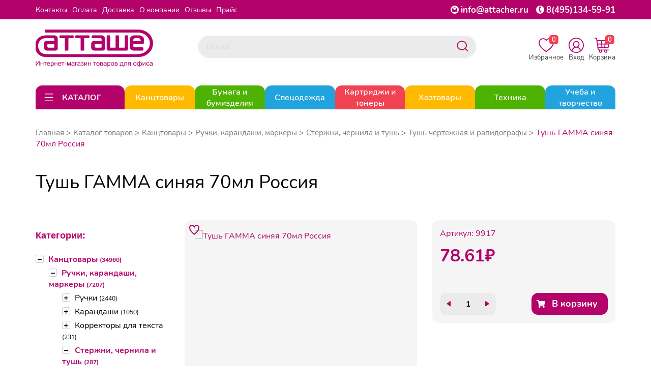

--- FILE ---
content_type: text/html; charset=utf-8
request_url: https://attacher.ru/product/tush-gamma-sinyaya-70ml-rossiya
body_size: 107590
content:
<!DOCTYPE HTML>
<!--[if IE 7]> <html prefix="og: http://ogp.me/ns#
         fb: http://ogp.me/ns/fb#
         product: http://ogp.me/ns/product#" class="no-js ie ie7" lang="ru"> <![endif]-->
<!--[if IE 8]> <html prefix="og: http://ogp.me/ns#
         fb: http://ogp.me/ns/fb#
         product: http://ogp.me/ns/product#" class="no-js ie ie8" lang="ru"> <![endif]-->
<!--[if IE 9]> <html prefix="og: http://ogp.me/ns#
         fb: http://ogp.me/ns/fb#
         product: http://ogp.me/ns/product#" class="no-js ie ie9" lang="ru"> <![endif]-->
<!--[if gt IE 9]><!--> <html prefix="og: http://ogp.me/ns#
         fb: http://ogp.me/ns/fb#
         product: http://ogp.me/ns/product#" class="no-js" lang="ru"> <!--<![endif]-->
<head>
    <meta charset="utf-8">
    <link rel="apple-touch-icon" sizes="180x180" href="/templates/img/apple-touch-icon.png">
    <link rel="icon" type="image/png" sizes="32x32" href="/templates/img/favicon-32x32.png">
    <link rel="icon" type="image/png" sizes="16x16" href="/templates/img/favicon-16x16.png">
    <link rel="manifest" href="/templates/img/site.webmanifest">
    <meta http-equiv="X-UA-Compatible" content="IE=edge">
    <meta name="viewport" content="width=device-width, initial-scale=1.0, maximum-scale=1.0, user-scalable=no">
    <meta name="format-detection" content="telephone=no">    <meta name="google-site-verification" content="BrryGMp3sk6-olh8xetKe4Q-PkhaPYTSz8Rf2HX_Lhk"/>
    <meta name="yandex-verification" content="1eb52d9f2ad285e3"/>
    <meta property="og:site_name" content="Attacher.ru"/>
    <meta property="og:title" content="Тушь ГАММА синяя 70мл Россия">    <meta property="og:type" content="product"/>
    <meta property="og:url" content="https://attacher.ru/product/tush-gamma-sinyaya-70ml-rossiya"/>
    <meta property="og:description" content="Тушь является традиционным средством, предназначенным для чертежных и графических работ. При попадании воды на чертежи, бумагу достаточно промокнуть и тушь не растечется. Оптимальная вязкость позволяет обеспечивать легкость и удобство набора туши на рейсфедер и рапидограф, что значительно облегчает последующее черчение. Тушь является морозоустойчивой (выдерживает температуру до -25 градусов.) Объем 70 мл.Срок годности: 24 мес."/>
    <meta property="og:locale" content="ru_RU"/>    <meta property="product:price.amount" content="78.61">    <meta property="product:price.currency" content="RUB">
    <meta property="product:availability"
          content="instock">    <meta property="og:image" content="https://attacher.ru/files/project_1615/good/9917.jpg"/>            <meta property="og:image" content="https://attacher.ru/files/project_1615/good/9917_1.jpg"/>
    <title>Тушь ГАММА синяя 70мл Россия 9917. Выгодняя цена. Купить для офиса и дома</title>
<link rel="canonical" href="https://attacher.ru/product/tush-gamma-sinyaya-70ml-rossiya"/>
    <meta name="viewport" content="width=device-width,initial-scale=1"/>
    <meta name="format-detection" content="telephone=no">

    <meta name="description" content="Артикул: 9917. Тушь ГАММА синяя 70мл Россия по цене 78.61₽ с НДС. Доставка по всей России."/>
    <meta name="keywords" content=""/>


    <link rel="stylesheet" href="/templates/css/libs.min.css">
    <link rel="stylesheet" href="/templates/css/style.css?192">

</head>
<body data-domain="attacher.ru">

	<noindex>
		<svg style="display: none;" xmlns="http://www.w3.org/2000/svg" xmlns:xlink="http://www.w3.org/1999/xlink">
			<defs>
				<symbol viewBox="0 0 24 24" id="ui_arrow_down">
					<path clip-rule="evenodd" d="M5.46967 8.46967C5.17678 8.76256 5.17678 9.23744 5.46967 9.53033L10.7626 14.8232C11.446 15.5066 12.554 15.5066 13.2374 14.8232L18.5303 9.53033C18.8232 9.23744 18.8232 8.76256 18.5303 8.46967C18.2374 8.17678 17.7626 8.17678 17.4697 8.46967L12.1768 13.7626C12.0791 13.8602 11.9209 13.8602 11.8232 13.7626L6.53033 8.46967C6.23744 8.17678 5.76256 8.17678 5.46967 8.46967Z"></path>
				</symbol>
				<symbol viewBox="0 0 24 24" id="ui_arrow_up">
					<path clip-rule="evenodd" d="M5.46967 14.7803C5.17678 14.4874 5.17678 14.0126 5.46967 13.7197L10.7626 8.42678C11.446 7.74336 12.554 7.74336 13.2374 8.42678L18.5303 13.7197C18.8232 14.0126 18.8232 14.4874 18.5303 14.7803C18.2374 15.0732 17.7626 15.0732 17.4697 14.7803L12.1768 9.48744C12.0791 9.38981 11.9209 9.38981 11.8232 9.48744L6.53033 14.7803C6.23744 15.0732 5.76256 15.0732 5.46967 14.7803Z"></path>
				</symbol>
				<symbol viewBox="0 0 24 24" id="catalog_icon_open">
					<path clip-rule="evenodd" d="M3.25 5C3.25 4.58579 3.58579 4.25 4 4.25H20C20.4142 4.25 20.75 4.58579 20.75 5C20.75 5.41421 20.4142 5.75 20 5.75H4C3.58579 5.75 3.25 5.41421 3.25 5Z"></path>
					<path clip-rule="evenodd" d="M3.25 12C3.25 11.5858 3.58579 11.25 4 11.25H20C20.4142 11.25 20.75 11.5858 20.75 12C20.75 12.4142 20.4142 12.75 20 12.75H4C3.58579 12.75 3.25 12.4142 3.25 12Z"></path>
					<path clip-rule="evenodd" d="M3.25 19C3.25 18.5858 3.58579 18.25 4 18.25H20C20.4142 18.25 20.75 18.5858 20.75 19C20.75 19.4142 20.4142 19.75 20 19.75H4C3.58579 19.75 3.25 19.4142 3.25 19Z"></path>
				</symbol>
				<symbol viewBox="0 0 24 24" id="catalog_icon_close">
					<path clip-rule="evenodd" d="M4.46967 4.46967C4.76256 4.17678 5.23744 4.17678 5.53033 4.46967L12 10.9393L18.4697 4.46967C18.7626 4.17678 19.2374 4.17678 19.5303 4.46967C19.8232 4.76256 19.8232 5.23744 19.5303 5.53033L13.0607 12L19.5303 18.4697C19.8232 18.7626 19.8232 19.2374 19.5303 19.5303C19.2374 19.8232 18.7626 19.8232 18.4697 19.5303L12 13.0607L5.53033 19.5303C5.23744 19.8232 4.76256 19.8232 4.46967 19.5303C4.17678 19.2374 4.17678 18.7626 4.46967 18.4697L10.9393 12L4.46967 5.53033C4.17678 5.23744 4.17678 4.76256 4.46967 4.46967Z"></path>
				</symbol>
				<symbol viewBox="0 0 24 24" id="catalog_icon_arrow_right">
						<path clip-rule="evenodd" d="M8.46967 18.5303C8.76256 18.8232 9.23744 18.8232 9.53033 18.5303L14.8232 13.2374C15.5066 12.554 15.5066 11.446 14.8232 10.7626L9.53033 5.46967C9.23744 5.17678 8.76256 5.17678 8.46967 5.46967C8.17678 5.76256 8.17678 6.23744 8.46967 6.53033L13.7626 11.8232C13.8602 11.9209 13.8602 12.0791 13.7626 12.1768L8.46967 17.4697C8.17678 17.7626 8.17678 18.2374 8.46967 18.5303Z"></path>
				</symbol>
			</defs>
		</svg>
	</noindex>
<noindex></noindex><div class="mob_main_menu">
    <ul>    <li class="main_rub">
        <div class="main_rub__content">
            <a href="/catalog/tovary-dlya-ofisa-147752">
                <div class="img_wrapper"><img src="/files/project_1615/rubricator/1653632414_1.jpg" alt="Канцтовары"></div>Канцтовары            </a>            <div class="mob_main_rub__icon-block">
                <svg class="mob_main_rub__icon" width="32" height="32">
                    <use xlink:href="#ui_arrow_down"></use>
                </svg>
                <svg class="mob_main_rub__icon mob_main_rub__icon_open" width="32" height="32">
                    <use xlink:href="#ui_arrow_up"></use>
                </svg>
            </div>        </div>        <ul>            <li>
                <div class="mob_sub_rub">
                    <a href="/catalog/ruchki-karandashi-markery-193445">Ручки, карандаши, маркеры</a>                    <div class="mob_sub_rub__icon-block">
                        <svg class="mob_sub_rub__icon" width="32" height="32">
                            <use xlink:href="#ui_arrow_down"></use>
                        </svg>
                        <svg class="mob_sub_rub__icon mob_sub_rub__icon_open" width="32" height="32">
                            <use xlink:href="#ui_arrow_up"></use>
                        </svg>
                    </div>                </div>                <ul class="mob_sub_rub__child-list mob_sub_rub__child-list_hide">                    <li><a href="/catalog/ruchki-193477">Ручки</a></li>                    <li><a href="/catalog/karandashi-193476">Карандаши</a></li>                    <li><a href="/catalog/korrektiruyushhie-sredstva-147793">Корректоры для текста</a></li>                    <li><a href="/catalog/chernila-i-sterzhni-147961">Стержни, чернила и тушь</a></li>                    <li><a href="/catalog/lastiki-tochilki-linejki-193464">Ластики, точилки, линейки</a></li>                    <li><a href="/catalog/markery-specialnye-147951">Маркеры специальные</a></li>                    <li><a href="/catalog/tekstovydeliteli-147952">Текстовыделители</a></li>                    <li><a href="/catalog/markery-permanentnye-147950">Маркеры перманентные</a></li>                    <li><a href="/catalog/flomastery-161005">Фломастеры</a></li>                    <li><a href="/catalog/markery-dlya-dosok-147949">Маркеры для досок</a></li>                    <li><a href="/catalog/prinadlezhnosti-dlya-chercheniya-161006">Принадлежности для черчения</a></li>                    <li><a href="/catalog/nastolnye-podstavki-147813">Подставки для ручек</a></li>                </ul>            </li>            <li>
                <div class="mob_sub_rub">
                    <a href="/catalog/roliki-147761">Ролики</a>                    <div class="mob_sub_rub__icon-block">
                        <svg class="mob_sub_rub__icon" width="32" height="32">
                            <use xlink:href="#ui_arrow_down"></use>
                        </svg>
                        <svg class="mob_sub_rub__icon mob_sub_rub__icon_open" width="32" height="32">
                            <use xlink:href="#ui_arrow_up"></use>
                        </svg>
                    </div>                </div>                <ul class="mob_sub_rub__child-list mob_sub_rub__child-list_hide">                    <li><a href="/catalog/roliki-dlya-kassovyx-apparatov-147762">Ролики для кассовых аппаратов</a></li>                    <li><a href="/catalog/roliki-dlya-faksov-147764">Ролики для факсов</a></li>                    <li><a href="/catalog/roliki-dlya-sistem-elektronnoj-ocheredi">Ролики для систем электронной очереди</a></li>                </ul>            </li>            <li>
                <div class="mob_sub_rub">
                    <a href="/catalog/dyrokoly-147770">Дыроколы</a>                    <div class="mob_sub_rub__icon-block">
                        <svg class="mob_sub_rub__icon" width="32" height="32">
                            <use xlink:href="#ui_arrow_down"></use>
                        </svg>
                        <svg class="mob_sub_rub__icon mob_sub_rub__icon_open" width="32" height="32">
                            <use xlink:href="#ui_arrow_up"></use>
                        </svg>
                    </div>                </div>                <ul class="mob_sub_rub__child-list mob_sub_rub__child-list_hide">                    <li><a href="/catalog/moshhnye-dyrokoly-147771">Мощные дыроколы</a></li>                    <li><a href="/catalog/rasxodnye-materialy-dlya-dyrokolov-147772">Расходные материалы для дыроколов</a></li>                    <li><a href="/catalog/specialnye-dyrokoly-147773">Специальные дыроколы</a></li>                    <li><a href="/catalog/standartnye-dyrokoly-147774">Стандартные дыроколы</a></li>                </ul>            </li>            <li>
                <div class="mob_sub_rub">
                    <a href="/catalog/kancelyarskie-melochi-147775">Канцелярские мелочи</a>                    <div class="mob_sub_rub__icon-block">
                        <svg class="mob_sub_rub__icon" width="32" height="32">
                            <use xlink:href="#ui_arrow_down"></use>
                        </svg>
                        <svg class="mob_sub_rub__icon mob_sub_rub__icon_open" width="32" height="32">
                            <use xlink:href="#ui_arrow_up"></use>
                        </svg>
                    </div>                </div>                <ul class="mob_sub_rub__child-list mob_sub_rub__child-list_hide">                    <li><a href="/catalog/bulavki-147776">Булавки</a></li>                    <li><a href="/catalog/zvonok-nastolnyj-147777">Звонок настольный</a></li>                    <li><a href="/catalog/knopki-147778">Кнопки</a></li>                    <li><a href="/catalog/lupa-147779">Лупа</a></li>                    <li><a href="/catalog/podushka-dlya-smachivaniya-palcev-147780">Подушка для смачивания пальцев</a></li>                    <li><a href="/catalog/rezinka-universalnaya-147781">Резинка универсальная</a></li>                    <li><a href="/catalog/kovriki-na-stol-147782">Коврики на стол</a></li>                    <li><a href="/catalog/korziny-dlya-bumag-147783">Корзины для бумаг</a></li>                    <li><a href="/catalog/nozhnicy-147784">Ножницы</a></li>                    <li><a href="/catalog/shilo-147788">Шило</a></li>                </ul>            </li>            <li>
                <div class="mob_sub_rub">
                    <a href="/catalog/klej-147789">Клей</a>                    <div class="mob_sub_rub__icon-block">
                        <svg class="mob_sub_rub__icon" width="32" height="32">
                            <use xlink:href="#ui_arrow_down"></use>
                        </svg>
                        <svg class="mob_sub_rub__icon mob_sub_rub__icon_open" width="32" height="32">
                            <use xlink:href="#ui_arrow_up"></use>
                        </svg>
                    </div>                </div>                <ul class="mob_sub_rub__child-list mob_sub_rub__child-list_hide">                    <li><a href="/catalog/klej-pva-147790">Клей ПВА</a></li>                    <li><a href="/catalog/klej-kancelyarskij-147791">Клей жидкий</a></li>                    <li><a href="/catalog/klej-specialnyj-147792">Клей специальный</a></li>                    <li><a href="/catalog/klej-karandash-193443">Клей-карандаш</a></li>                    <li><a href="/catalog/klej-roller-193444">Клей-роллер</a></li>                </ul>            </li>            <li>
                <div class="mob_sub_rub">
                    <a href="/catalog/nakopiteli-bumag-147799">Накопители бумаг</a>                    <div class="mob_sub_rub__icon-block">
                        <svg class="mob_sub_rub__icon" width="32" height="32">
                            <use xlink:href="#ui_arrow_down"></use>
                        </svg>
                        <svg class="mob_sub_rub__icon mob_sub_rub__icon_open" width="32" height="32">
                            <use xlink:href="#ui_arrow_up"></use>
                        </svg>
                    </div>                </div>                <ul class="mob_sub_rub__child-list mob_sub_rub__child-list_hide">                    <li><a href="/catalog/vertikalnye-nakopiteli-147801">Вертикальные накопители</a></li>                    <li><a href="/catalog/koroba-dlya-bumag-147803">Короба для бумаг</a></li>                    <li><a href="/catalog/lotki-dlya-bumag-147804">Лотки для бумаг</a></li>                    <li><a href="/catalog/nastolnye-sistemy-s-lotkami-147805">Настольные системы с лотками</a></li>                    <li><a href="/catalog/boksy-s-vydvizhnymi-yashhikami">Боксы с выдвижными ящиками</a></li>                </ul>            </li>            <li>
                <div class="mob_sub_rub">
                    <a href="/catalog/nastolnye-nabory-147807">Настольные наборы</a>                    <div class="mob_sub_rub__icon-block">
                        <svg class="mob_sub_rub__icon" width="32" height="32">
                            <use xlink:href="#ui_arrow_down"></use>
                        </svg>
                        <svg class="mob_sub_rub__icon mob_sub_rub__icon_open" width="32" height="32">
                            <use xlink:href="#ui_arrow_up"></use>
                        </svg>
                    </div>                </div>                <ul class="mob_sub_rub__child-list mob_sub_rub__child-list_hide">                    <li><a href="/catalog/nastolnye-nabory-derevyannye-147808">Настольные наборы деревянные</a></li>                    <li><a href="/catalog/nastolnye-nabory-klassa-lyuks-147810">Настольные наборы класса Люкс</a></li>                    <li><a href="/catalog/nastolnye-nabory-metallicheskie-147811">Настольные наборы металлические</a></li>                </ul>            </li>            <li>
                <div class="mob_sub_rub">
                    <a href="/catalog/nozhi-kancelyarskie-147816">Ножи канцелярские</a>                    <div class="mob_sub_rub__icon-block">
                        <svg class="mob_sub_rub__icon" width="32" height="32">
                            <use xlink:href="#ui_arrow_down"></use>
                        </svg>
                        <svg class="mob_sub_rub__icon mob_sub_rub__icon_open" width="32" height="32">
                            <use xlink:href="#ui_arrow_up"></use>
                        </svg>
                    </div>                </div>                <ul class="mob_sub_rub__child-list mob_sub_rub__child-list_hide">                    <li><a href="/catalog/zapasnye-lezviya-147817">Запасные лезвия</a></li>                    <li><a href="/catalog/nozh-kancelyarskij-147818">Нож канцелярский</a></li>                </ul>            </li>            <li>
                <div class="mob_sub_rub">
                    <a href="/catalog/skoby-dlya-steplerov-147819">Скобы для степлеров</a>                </div>            </li>            <li>
                <div class="mob_sub_rub">
                    <a href="/catalog/skrepki-zazhimy-dlya-bumag-147823">Скрепки, зажимы для бумаг</a>                    <div class="mob_sub_rub__icon-block">
                        <svg class="mob_sub_rub__icon" width="32" height="32">
                            <use xlink:href="#ui_arrow_down"></use>
                        </svg>
                        <svg class="mob_sub_rub__icon mob_sub_rub__icon_open" width="32" height="32">
                            <use xlink:href="#ui_arrow_up"></use>
                        </svg>
                    </div>                </div>                <ul class="mob_sub_rub__child-list mob_sub_rub__child-list_hide">                    <li><a href="/catalog/dispensery-dlya-skrepok-147824">Диспенсеры для скрепок</a></li>                    <li><a href="/catalog/zazhimy-dlya-bumag-147825">Зажимы для бумаг</a></li>                    <li><a href="/catalog/skrepki-147826">Скрепки</a></li>                </ul>            </li>            <li>
                <div class="mob_sub_rub">
                    <a href="/catalog/steplery-antisteplery-147827">Степлеры, антистеплеры</a>                    <div class="mob_sub_rub__icon-block">
                        <svg class="mob_sub_rub__icon" width="32" height="32">
                            <use xlink:href="#ui_arrow_down"></use>
                        </svg>
                        <svg class="mob_sub_rub__icon mob_sub_rub__icon_open" width="32" height="32">
                            <use xlink:href="#ui_arrow_up"></use>
                        </svg>
                    </div>                </div>                <ul class="mob_sub_rub__child-list mob_sub_rub__child-list_hide">                    <li><a href="/catalog/antisteplery-147828">Антистеплеры</a></li>                    <li><a href="/catalog/moshhnye-steplery-147829">Мощные степлеры</a></li>                    <li><a href="/catalog/specialnye-steplery-147830">Специальные степлеры</a></li>                    <li><a href="/catalog/standartnye-steplery-147831">Стандартные степлеры</a></li>                </ul>            </li>            <li>
                <div class="mob_sub_rub">
                    <a href="/catalog/shtempelnaya-produkciya-147832">Штемпельная продукция</a>                    <div class="mob_sub_rub__icon-block">
                        <svg class="mob_sub_rub__icon" width="32" height="32">
                            <use xlink:href="#ui_arrow_down"></use>
                        </svg>
                        <svg class="mob_sub_rub__icon mob_sub_rub__icon_open" width="32" height="32">
                            <use xlink:href="#ui_arrow_up"></use>
                        </svg>
                    </div>                </div>                <ul class="mob_sub_rub__child-list mob_sub_rub__child-list_hide">                    <li><a href="/catalog/datery-147833">Датеры</a></li>                    <li><a href="/catalog/kassy-bukv-147834">Кассы букв</a></li>                    <li><a href="/catalog/kruglye-samonab-pechati-147835">Круглые самонаб. печати</a></li>                    <li><a href="/catalog/numeratory-147836">Нумераторы</a></li>                    <li><a href="/catalog/osnastki-147837">Оснастки</a></li>                    <li><a href="/catalog/podushki-147838">Подушки</a></li>                    <li><a href="/catalog/shtampy-147839">Штампы</a></li>                    <li><a href="/catalog/shtempelnye-kraski-147840">Штемпельные краски</a></li>                </ul>            </li>            <li>
                <div class="mob_sub_rub">
                    <a href="/catalog/aksessuary-dlya-dosok-147841">Аксессуары для досок</a>                    <div class="mob_sub_rub__icon-block">
                        <svg class="mob_sub_rub__icon" width="32" height="32">
                            <use xlink:href="#ui_arrow_down"></use>
                        </svg>
                        <svg class="mob_sub_rub__icon mob_sub_rub__icon_open" width="32" height="32">
                            <use xlink:href="#ui_arrow_up"></use>
                        </svg>
                    </div>                </div>                <ul class="mob_sub_rub__child-list mob_sub_rub__child-list_hide">                    <li><a href="/catalog/gubkistirateli-147842">Губки стиратели купить в Москве</a></li>                    <li><a href="/catalog/derzhateli-dlya-markerov-147843">Держатели для маркеров</a></li>                    <li><a href="/catalog/zapasnye-salfetki-dlya-gubok-147844">Запасные салфетки для губок</a></li>                    <li><a href="/catalog/knopki-bulavki-dlya-probkovyx-147845">Кнопки, булавки для пробковых досок</a></li>                    <li><a href="/catalog/magnitnye-derzhateli-147846">Магнитные держатели</a></li>                    <li><a href="/catalog/nabor-prinadlezhnostej-dlya-147847">Набор принадлежностей для белых магнитно-маркерных</a></li>                    <li><a href="/catalog/sprej-dlya-ochistki-dosok-147848">Спрей для очистки досок</a></li>                </ul>            </li>            <li>
                <div class="mob_sub_rub">
                    <a href="/catalog/demonstracionnye-sistemy-147849">Демонстрационные системы</a>                    <div class="mob_sub_rub__icon-block">
                        <svg class="mob_sub_rub__icon" width="32" height="32">
                            <use xlink:href="#ui_arrow_down"></use>
                        </svg>
                        <svg class="mob_sub_rub__icon mob_sub_rub__icon_open" width="32" height="32">
                            <use xlink:href="#ui_arrow_up"></use>
                        </svg>
                    </div>                </div>                <ul class="mob_sub_rub__child-list mob_sub_rub__child-list_hide">                    <li><a href="/catalog/demosistemy-napolnye-147851">Демосистемы напольные</a></li>                    <li><a href="/catalog/demosistemy-nastennye-147852">Демосистемы настенные</a></li>                    <li><a href="/catalog/demosistemy-nastolnye-147853">Демосистемы настольные</a></li>                    <li><a href="/catalog/komplektuyushhie-dlya-demosistemy-147855">Комплектующие для демосистемы</a></li>                </ul>            </li>            <li>
                <div class="mob_sub_rub">
                    <a href="/catalog/doski-dlya-informacii-147856">Доски для информации</a>                    <div class="mob_sub_rub__icon-block">
                        <svg class="mob_sub_rub__icon" width="32" height="32">
                            <use xlink:href="#ui_arrow_down"></use>
                        </svg>
                        <svg class="mob_sub_rub__icon mob_sub_rub__icon_open" width="32" height="32">
                            <use xlink:href="#ui_arrow_up"></use>
                        </svg>
                    </div>                </div>                <ul class="mob_sub_rub__child-list mob_sub_rub__child-list_hide">                    <li><a href="/catalog/interaktivnye-doski-147857">Интерактивные доски</a></li>                    <li><a href="/catalog/magnitno-markernye-doski-147859">Магнитно маркерные доски</a></li>                    <li><a href="/catalog/melovye-magnitnye-doski-147860">Меловые магнитные доски</a></li>                    <li><a href="/catalog/metallicheskie-magnitnye-doski-147861">Доски комбинированные</a></li>                    <li><a href="/catalog/plastikovye-doski-147862">Пластиковые доски</a></li>                    <li><a href="/catalog/probkovye-doski-147863">Пробковые доски</a></li>                    <li><a href="/catalog/steklyannye-doski-147864">Стеклянные доски</a></li>                </ul>            </li>            <li>
                <div class="mob_sub_rub">
                    <a href="/catalog/podstavki-tablichki-147866">Подставки, таблички</a>                    <div class="mob_sub_rub__icon-block">
                        <svg class="mob_sub_rub__icon" width="32" height="32">
                            <use xlink:href="#ui_arrow_down"></use>
                        </svg>
                        <svg class="mob_sub_rub__icon mob_sub_rub__icon_open" width="32" height="32">
                            <use xlink:href="#ui_arrow_up"></use>
                        </svg>
                    </div>                </div>                <ul class="mob_sub_rub__child-list mob_sub_rub__child-list_hide">                    <li><a href="/catalog/derzhateli-dlya-cennika-147868">Держатели для ценника</a></li>                    <li><a href="/catalog/informacionnye-tablichki-147869">Информационные таблички</a></li>                    <li><a href="/catalog/podstavki-dlya-informacii-147870">Подставки для информации</a></li>                    <li><a href="/catalog/reklamnye-stojki-147871">Рекламные стойки</a></li>                    <li><a href="/catalog/stendy-dlya-informacii-147872">Стенды для информации</a></li>                </ul>            </li>            <li>
                <div class="mob_sub_rub">
                    <a href="/catalog/vizitnicy-147873">Визитницы</a>                    <div class="mob_sub_rub__icon-block">
                        <svg class="mob_sub_rub__icon" width="32" height="32">
                            <use xlink:href="#ui_arrow_down"></use>
                        </svg>
                        <svg class="mob_sub_rub__icon mob_sub_rub__icon_open" width="32" height="32">
                            <use xlink:href="#ui_arrow_up"></use>
                        </svg>
                    </div>                </div>                <ul class="mob_sub_rub__child-list mob_sub_rub__child-list_hide">                    <li><a href="/catalog/vizitnicy-karmannye-147875">Визитницы карманные</a></li>                    <li><a href="/catalog/vizitnicy-nastolnye-147876">Визитницы настольные</a></li>                </ul>            </li>            <li>
                <div class="mob_sub_rub">
                    <a href="/catalog/galantereya-147877">Галантерея</a>                    <div class="mob_sub_rub__icon-block">
                        <svg class="mob_sub_rub__icon" width="32" height="32">
                            <use xlink:href="#ui_arrow_down"></use>
                        </svg>
                        <svg class="mob_sub_rub__icon mob_sub_rub__icon_open" width="32" height="32">
                            <use xlink:href="#ui_arrow_up"></use>
                        </svg>
                    </div>                </div>                <ul class="mob_sub_rub__child-list mob_sub_rub__child-list_hide">                    <li><a href="/catalog/kejsy-147878">Кейсы</a></li>                    <li><a href="/catalog/oblozhki-dlya-dokumentov-147881">Обложки для документов</a></li>                    <li><a href="/catalog/papki-delovye-147882">Папки деловые</a></li>                    <li><a href="/catalog/portmone-i-koshelki-147883">Портмоне и кошельки</a></li>                    <li><a href="/catalog/portfeli-147884">Портфели</a></li>                    <li><a href="/catalog/sumki-147885">Сумки</a></li>                    <li><a href="/catalog/zonty-klassicheskie-170217">Зонты классические</a></li>                    <li><a href="/catalog/chexly-dlya-odezhdy-portpledy-193725">Чехлы для одежды, портпледы</a></li>                </ul>            </li>            <li>
                <div class="mob_sub_rub">
                    <a href="/catalog/kalendari-147887">Календари</a>                    <div class="mob_sub_rub__icon-block">
                        <svg class="mob_sub_rub__icon" width="32" height="32">
                            <use xlink:href="#ui_arrow_down"></use>
                        </svg>
                        <svg class="mob_sub_rub__icon mob_sub_rub__icon_open" width="32" height="32">
                            <use xlink:href="#ui_arrow_up"></use>
                        </svg>
                    </div>                </div>                <ul class="mob_sub_rub__child-list mob_sub_rub__child-list_hide">                    <li><a href="/catalog/kalendari-nastennye-147888">Календари настенные</a></li>                    <li><a href="/catalog/kalendari-nastolnye-147889">Календари настольные</a></li>                    <li><a href="/catalog/podstavki-dlya-kalendarya-147890">Подставки для календаря</a></li>                </ul>            </li>            <li>
                <div class="mob_sub_rub">
                    <a href="/catalog/nagradnye-blanki-otkrytki-papki-147891">Наградные бланки, открытки, папки</a>                    <div class="mob_sub_rub__icon-block">
                        <svg class="mob_sub_rub__icon" width="32" height="32">
                            <use xlink:href="#ui_arrow_down"></use>
                        </svg>
                        <svg class="mob_sub_rub__icon mob_sub_rub__icon_open" width="32" height="32">
                            <use xlink:href="#ui_arrow_up"></use>
                        </svg>
                    </div>                </div>                <ul class="mob_sub_rub__child-list mob_sub_rub__child-list_hide">                    <li><a href="/catalog/sertifikatbumaga-dizajnbumaga-147892">Сертификат-бумага ,Дизайн-бумага</a></li>                    <li><a href="/catalog/nagradnye-blanki-147893">Наградные бланки</a></li>                    <li><a href="/catalog/otkrytki-147894">Открытки</a></li>                    <li><a href="/catalog/kubki-medali-lenty-193491">Кубки, медали, ленты</a></li>                </ul>            </li>            <li>
                <div class="mob_sub_rub">
                    <a href="/catalog/produkciya-dlya-planirovaniya-147897">Продукция для планирования</a>                    <div class="mob_sub_rub__icon-block">
                        <svg class="mob_sub_rub__icon" width="32" height="32">
                            <use xlink:href="#ui_arrow_down"></use>
                        </svg>
                        <svg class="mob_sub_rub__icon mob_sub_rub__icon_open" width="32" height="32">
                            <use xlink:href="#ui_arrow_up"></use>
                        </svg>
                    </div>                </div>                <ul class="mob_sub_rub__child-list mob_sub_rub__child-list_hide">                    <li><a href="/catalog/alfavitnye-knizhki-147898">Алфавитные книжки</a></li>                    <li><a href="/catalog/bloknoty-i-biznestetradi-147899">Блокноты и бизнес-тетради</a></li>                    <li><a href="/catalog/ezhednevniki-ezhenedelniki-147900">Ежедневники, еженедельники</a></li>                    <li><a href="/catalog/planingi-147902">Планинги</a></li>                </ul>            </li>            <li>
                <div class="mob_sub_rub">
                    <a href="/catalog/papki-sistemy-arxivacii-dokumentov-147903">Папки и системы архивации документов</a>                    <div class="mob_sub_rub__icon-block">
                        <svg class="mob_sub_rub__icon" width="32" height="32">
                            <use xlink:href="#ui_arrow_down"></use>
                        </svg>
                        <svg class="mob_sub_rub__icon mob_sub_rub__icon_open" width="32" height="32">
                            <use xlink:href="#ui_arrow_up"></use>
                        </svg>
                    </div>                </div>                <ul class="mob_sub_rub__child-list mob_sub_rub__child-list_hide">                    <li><a href="/catalog/kartoteki-147904">Картотеки, разделители, индексные окна</a></li>                    <li><a href="/catalog/papki-adresnye-147906">Папки адресные</a></li>                    <li><a href="/catalog/koroba-arxivnye-147908">Короба архивные</a></li>                    <li><a href="/catalog/papki-s-zavyazkami-147909">Папки с завязками</a></li>                    <li><a href="/catalog/papki-na-rezinkax-147910">Папки на резинках</a></li>                    <li><a href="/catalog/papki-s-klapanom-147911">Папки с клапаном</a></li>                    <li><a href="/catalog/papki-na-kolczax-147912">Папки на кольцах</a></li>                    <li><a href="/catalog/papki-s-zazhimom-147913">Папки с зажимом</a></li>                    <li><a href="/catalog/papki-fajlovye-147914">Папки файловые</a></li>                    <li><a href="/catalog/papkiorganajzery-147915">Папки-органайзеры</a></li>                    <li><a href="/catalog/razdeliteli-listov-147916">Разделители листов</a></li>                    <li><a href="/catalog/papkiportfeli-plastikovye-147917">Папки-портфели пластиковые</a></li>                    <li><a href="/catalog/papkiregistratory-s-arochnym-147919">Папки-регистраторы с арочным механизмом</a></li>                    <li><a href="/catalog/papkikonverty-147922">Папки-конверты</a></li>                    <li><a href="/catalog/papkiugolki-147923">Папки-уголки</a></li>                    <li><a href="/catalog/planshety-147924">Планшеты</a></li>                    <li><a href="/catalog/papka-podvesnaya-147926">Подвесная регистратура</a></li>                    <li><a href="/catalog/samokleyashhiesya-karmany-dlya-147930">Самоклеящиеся карманы для папок</a></li>                    <li><a href="/catalog/mexanizmy-dlya-skorosshivatelya-147931">Механизмы для скоросшивателя</a></li>                    <li><a href="/catalog/oblozhka-bez-mexanizma-147932">Обложка без механизма</a></li>                    <li><a href="/catalog/papki-s-klipom-147933">Папки с клипом</a></li>                    <li><a href="/catalog/fajlyvkladyshi-147936">Файлы-вкладыши и папки-файлы</a></li>                    <li><a href="/catalog/skorosshivateli-193481">Скоросшиватели</a></li>                </ul>            </li>            <li>
                <div class="mob_sub_rub">
                    <a href="/catalog/demonstracionnoe-oborudovanie-147937">Демонстрационное оборудование</a>                    <div class="mob_sub_rub__icon-block">
                        <svg class="mob_sub_rub__icon" width="32" height="32">
                            <use xlink:href="#ui_arrow_down"></use>
                        </svg>
                        <svg class="mob_sub_rub__icon mob_sub_rub__icon_open" width="32" height="32">
                            <use xlink:href="#ui_arrow_up"></use>
                        </svg>
                    </div>                </div>                <ul class="mob_sub_rub__child-list mob_sub_rub__child-list_hide">                    <li><a href="/catalog/gosudarstvennaya-simvolika-147867">Государственная символика</a></li>                    <li><a href="/catalog/bejdzhi-147938">Бейджи</a></li>                    <li><a href="/catalog/ramki-dlya-sertifikatov-147939">Рамки для сертификатов</a></li>                    <li><a href="/catalog/ukazki-147940">Указки</a></li>                    <li><a href="/catalog/flipcharty-147941">Флипчарты</a></li>                    <li><a href="/catalog/bloknoty-dlya-flipchartov-147942">Блокноты для флипчартов</a></li>                </ul>            </li>            <li>
                <div class="mob_sub_rub">
                    <a href="/catalog/pismennye-i-chertezhnye-prinadlezhnosti-147943">Письменные и чертежные принадлежности</a>                    <div class="mob_sub_rub__icon-block">
                        <svg class="mob_sub_rub__icon" width="32" height="32">
                            <use xlink:href="#ui_arrow_down"></use>
                        </svg>
                        <svg class="mob_sub_rub__icon mob_sub_rub__icon_open" width="32" height="32">
                            <use xlink:href="#ui_arrow_up"></use>
                        </svg>
                    </div>                </div>                <ul class="mob_sub_rub__child-list mob_sub_rub__child-list_hide">                    <li><a href="/catalog/nabory-pishushhix-prinadlezhnostej-147953">Наборы пишущих принадлежностей</a></li>                </ul>            </li>            <li>
                <div class="mob_sub_rub">
                    <a href="/catalog/sejfy-147966">Сейфы</a>                    <div class="mob_sub_rub__icon-block">
                        <svg class="mob_sub_rub__icon" width="32" height="32">
                            <use xlink:href="#ui_arrow_down"></use>
                        </svg>
                        <svg class="mob_sub_rub__icon mob_sub_rub__icon_open" width="32" height="32">
                            <use xlink:href="#ui_arrow_up"></use>
                        </svg>
                    </div>                </div>                <ul class="mob_sub_rub__child-list mob_sub_rub__child-list_hide">                    <li><a href="/catalog/sejfy-vzlomostojkie-147967">Сейфы взломостойкие</a></li>                    <li><a href="/catalog/sejfy-zasypnye-147968">Сейфы засыпные</a></li>                    <li><a href="/catalog/sejfy-mebelnye-147969">Сейфы мебельные</a></li>                    <li><a href="/catalog/sejfy-ognevzlomostojkie-147970">Сейфы огне-взломостойкие</a></li>                    <li><a href="/catalog/sejfy-ognestojkie-147971">Сейфы огнестойкие</a></li>                    <li><a href="/catalog/sejfy-oruzhejnye-147972">Сейфы оружейные</a></li>                    <li><a href="/catalog/sejfy-depozitnye-193497">Сейфы депозитные</a></li>                    <li><a href="/catalog/sejfy-avtomobilnye-193498">Сейфы автомобильные</a></li>                </ul>            </li>            <li>
                <div class="mob_sub_rub">
                    <a href="/catalog/karty-atlasy-147977">Карты, атласы</a>                    <div class="mob_sub_rub__icon-block">
                        <svg class="mob_sub_rub__icon" width="32" height="32">
                            <use xlink:href="#ui_arrow_down"></use>
                        </svg>
                        <svg class="mob_sub_rub__icon mob_sub_rub__icon_open" width="32" height="32">
                            <use xlink:href="#ui_arrow_up"></use>
                        </svg>
                    </div>                </div>                <ul class="mob_sub_rub__child-list mob_sub_rub__child-list_hide">                    <li><a href="/catalog/nastennye-karty-147865">Настенные карты</a></li>                    <li><a href="/catalog/atlasy-147978">Атласы</a></li>                    <li><a href="/catalog/karty-147979">Карты</a></li>                </ul>            </li>            <li>
                <div class="mob_sub_rub">
                    <a href="/catalog/klejkie-lenta-i-dispensery-147981">Клейкие ленты</a>                    <div class="mob_sub_rub__icon-block">
                        <svg class="mob_sub_rub__icon" width="32" height="32">
                            <use xlink:href="#ui_arrow_down"></use>
                        </svg>
                        <svg class="mob_sub_rub__icon mob_sub_rub__icon_open" width="32" height="32">
                            <use xlink:href="#ui_arrow_up"></use>
                        </svg>
                    </div>                </div>                <ul class="mob_sub_rub__child-list mob_sub_rub__child-list_hide">                    <li><a href="/catalog/dispensery-dlya-klejkix-lent-147982">Диспенсеры для клейких лент</a></li>                    <li><a href="/catalog/kancelyarskie-lenty-147983">Канцелярские ленты</a></li>                    <li><a href="/catalog/montazhnye-lenty-147984">Монтажные ленты</a></li>                    <li><a href="/catalog/upakovochnaya-lenta-147985">Упаковочная лента</a></li>                </ul>            </li>            <li>
                <div class="mob_sub_rub">
                    <a href="/catalog/suvenirnaya-produkciya-147986">Сувенирная продукция</a>                    <div class="mob_sub_rub__icon-block">
                        <svg class="mob_sub_rub__icon" width="32" height="32">
                            <use xlink:href="#ui_arrow_down"></use>
                        </svg>
                        <svg class="mob_sub_rub__icon mob_sub_rub__icon_open" width="32" height="32">
                            <use xlink:href="#ui_arrow_up"></use>
                        </svg>
                    </div>                </div>                <ul class="mob_sub_rub__child-list mob_sub_rub__child-list_hide">                    <li><a href="/catalog/breloki-147987">Брелоки</a></li>                    <li><a href="/catalog/igry-antistress-147988">Игры, Антистресс</a></li>                </ul>            </li>            <li>
                <div class="mob_sub_rub">
                    <a href="/catalog/kalkulyatory-148183">Калькуляторы</a>                    <div class="mob_sub_rub__icon-block">
                        <svg class="mob_sub_rub__icon" width="32" height="32">
                            <use xlink:href="#ui_arrow_down"></use>
                        </svg>
                        <svg class="mob_sub_rub__icon mob_sub_rub__icon_open" width="32" height="32">
                            <use xlink:href="#ui_arrow_up"></use>
                        </svg>
                    </div>                </div>                <ul class="mob_sub_rub__child-list mob_sub_rub__child-list_hide">                    <li><a href="/catalog/kalkulyatory-karmannye-148185">Калькуляторы карманные</a></li>                    <li><a href="/catalog/kalkulyatory-nastolnye-148186">Калькуляторы настольные</a></li>                    <li><a href="/catalog/kalkulyatory-nauchnye-148187">Калькуляторы инженерные и научные</a></li>                    <li><a href="/catalog/kalkulyatory-s-pechatayushhim-148188">Калькуляторы с печатающим устройством</a></li>                </ul>            </li>            <li>
                <div class="mob_sub_rub">
                    <a href="/catalog/podarki">Подарки</a>                    <div class="mob_sub_rub__icon-block">
                        <svg class="mob_sub_rub__icon" width="32" height="32">
                            <use xlink:href="#ui_arrow_down"></use>
                        </svg>
                        <svg class="mob_sub_rub__icon mob_sub_rub__icon_open" width="32" height="32">
                            <use xlink:href="#ui_arrow_up"></use>
                        </svg>
                    </div>                </div>                <ul class="mob_sub_rub__child-list mob_sub_rub__child-list_hide">                    <li><a href="/catalog/prazdnichnaya-upakovka-170318">Праздничная упаковка</a></li>                    <li><a href="/catalog/biznes-podarki-170321">Бизнес подарки</a></li>                    <li><a href="/catalog/podarochnye-komplekty-170322">Подарочные комплекты</a></li>                    <li><a href="/catalog/podarochnye-nabory-170323">Подарочные наборы</a></li>                </ul>            </li>            <li>
                <div class="mob_sub_rub">
                    <a href="/catalog/dlya-otdyxa-i-razvlechenij">Для отдыха и развлечений</a>                    <div class="mob_sub_rub__icon-block">
                        <svg class="mob_sub_rub__icon" width="32" height="32">
                            <use xlink:href="#ui_arrow_down"></use>
                        </svg>
                        <svg class="mob_sub_rub__icon mob_sub_rub__icon_open" width="32" height="32">
                            <use xlink:href="#ui_arrow_up"></use>
                        </svg>
                    </div>                </div>                <ul class="mob_sub_rub__child-list mob_sub_rub__child-list_hide">                    <li><a href="/catalog/novogodnie-ukrasheniya-170259">Новогодние украшения</a></li>                    <li><a href="/catalog/igrushki-dlya-detej-170328">Игрушки для детей</a></li>                    <li><a href="/catalog/prikoly-i-razvlecheniya-170329">Приколы и развлечения</a></li>                    <li><a href="/catalog/puteshestvie-sport-i-otdyx-170330">Путешествие, спорт и отдых</a></li>                </ul>            </li>            <li>
                <div class="mob_sub_rub">
                    <a href="/catalog/mebel">Мебель</a>                    <div class="mob_sub_rub__icon-block">
                        <svg class="mob_sub_rub__icon" width="32" height="32">
                            <use xlink:href="#ui_arrow_down"></use>
                        </svg>
                        <svg class="mob_sub_rub__icon mob_sub_rub__icon_open" width="32" height="32">
                            <use xlink:href="#ui_arrow_up"></use>
                        </svg>
                    </div>                </div>                <ul class="mob_sub_rub__child-list mob_sub_rub__child-list_hide">                    <li><a href="/catalog/kresla-i-stulya-191798">Кресла и стулья</a></li>                    <li><a href="/catalog/detskaya-mebel-191831">Детская мебель</a></li>                    <li><a href="/catalog/kartoteki-191832">Картотеки</a></li>                    <li><a href="/catalog/mebel-dlya-shkoly-191833">Мебель для школы</a></li>                    <li><a href="/catalog/metallicheskaya-mebel-191834">Металлическая мебель </a></li>                    <li><a href="/catalog/myagkaya-mebel-191835">Мягкая мебель</a></li>                    <li><a href="/catalog/ofisnaya-mebel-191836">Офисная мебель</a></li>                    <li><a href="/catalog/furnitura-193494">Фурнитура  </a></li>                    <li><a href="/catalog/mebel-dlya-dachi-193500">Мебель для дачи</a></li>                </ul>            </li>        </ul>

        <div class="overlay"></div>
        <a href="#" class="close shifted close_mob_menu"></a>
    </li>    <li class="main_rub">
        <div class="main_rub__content">
            <a href="/catalog/bumaga-147989">
                <div class="img_wrapper"><img src="/files/project_1615/rubricator/1653635979_1.jpeg" alt="Бумага и бумизделия"></div>Бумага и бумизделия            </a>            <div class="mob_main_rub__icon-block">
                <svg class="mob_main_rub__icon" width="32" height="32">
                    <use xlink:href="#ui_arrow_down"></use>
                </svg>
                <svg class="mob_main_rub__icon mob_main_rub__icon_open" width="32" height="32">
                    <use xlink:href="#ui_arrow_up"></use>
                </svg>
            </div>        </div>        <ul>            <li>
                <div class="mob_sub_rub">
                    <a href="/catalog/buxgalterskie-blanki-knigi-147753">Бухгалтерские книги и бланки</a>                    <div class="mob_sub_rub__icon-block">
                        <svg class="mob_sub_rub__icon" width="32" height="32">
                            <use xlink:href="#ui_arrow_down"></use>
                        </svg>
                        <svg class="mob_sub_rub__icon mob_sub_rub__icon_open" width="32" height="32">
                            <use xlink:href="#ui_arrow_up"></use>
                        </svg>
                    </div>                </div>                <ul class="mob_sub_rub__child-list mob_sub_rub__child-list_hide">                    <li><a href="/catalog/blanki-samokopiruyushhie-147754">Бланки самокопирующие</a></li>                    <li><a href="/catalog/buxgalterskie-blanki-147755">Бухгалтерские бланки</a></li>                    <li><a href="/catalog/buxgalterskie-kartochki-147756">Бухгалтерские карточки</a></li>                    <li><a href="/catalog/buxgalterskie-knigi-147757">Бухгалтерские книги</a></li>                </ul>            </li>            <li>
                <div class="mob_sub_rub">
                    <a href="/catalog/konverty-pakety-147758">Конверты, пакеты</a>                    <div class="mob_sub_rub__icon-block">
                        <svg class="mob_sub_rub__icon" width="32" height="32">
                            <use xlink:href="#ui_arrow_down"></use>
                        </svg>
                        <svg class="mob_sub_rub__icon mob_sub_rub__icon_open" width="32" height="32">
                            <use xlink:href="#ui_arrow_up"></use>
                        </svg>
                    </div>                </div>                <ul class="mob_sub_rub__child-list mob_sub_rub__child-list_hide">                    <li><a href="/catalog/konverty-147759">Конверты</a></li>                    <li><a href="/catalog/pakety-pochtovye-147760">Пакеты почтовые</a></li>                </ul>            </li>            <li>
                <div class="mob_sub_rub">
                    <a href="/catalog/bumaga-dlya-zametok-147765">Бумага для заметок</a>                    <div class="mob_sub_rub__icon-block">
                        <svg class="mob_sub_rub__icon" width="32" height="32">
                            <use xlink:href="#ui_arrow_down"></use>
                        </svg>
                        <svg class="mob_sub_rub__icon mob_sub_rub__icon_open" width="32" height="32">
                            <use xlink:href="#ui_arrow_up"></use>
                        </svg>
                    </div>                </div>                <ul class="mob_sub_rub__child-list mob_sub_rub__child-list_hide">                    <li><a href="/catalog/blok-kubiki-dlya-zametok-147766">Блок кубики для заметок</a></li>                    <li><a href="/catalog/bumaga-dlya-zametok-s-klejkim-147767">Бумага для заметок с клейким краем</a></li>                    <li><a href="/catalog/dispensery-dlya-bloknotov-147768">Диспенсеры для блокнотов</a></li>                    <li><a href="/catalog/klejkie-zakladki-147769">Клейкие закладки</a></li>                </ul>            </li>            <li>
                <div class="mob_sub_rub">
                    <a href="/catalog/bumaga-dlya-ofisnoj-texniki-147990">Бумага для офисной техники</a>                    <div class="mob_sub_rub__icon-block">
                        <svg class="mob_sub_rub__icon" width="32" height="32">
                            <use xlink:href="#ui_arrow_down"></use>
                        </svg>
                        <svg class="mob_sub_rub__icon mob_sub_rub__icon_open" width="32" height="32">
                            <use xlink:href="#ui_arrow_up"></use>
                        </svg>
                    </div>                </div>                <ul class="mob_sub_rub__child-list mob_sub_rub__child-list_hide">                    <li><a href="/catalog/bumaga-pischaya-147991">Бумага писчая</a></li>                    <li><a href="/catalog/bumaga-czvetnaya-iq-color-147992">Бумага цветная IQ Color </a></li>                    <li><a href="/catalog/bumaga-a4-147993">Бумага А4</a></li>                    <li><a href="/catalog/bumaga-czvetnaya-158274">Бумага цветная</a></li>                </ul>            </li>            <li>
                <div class="mob_sub_rub">
                    <a href="/catalog/shirokoformatnaya-bumaga-dlya-147995">Широкоформатная бумага для инженерных работ и плоттеров </a>                    <div class="mob_sub_rub__icon-block">
                        <svg class="mob_sub_rub__icon" width="32" height="32">
                            <use xlink:href="#ui_arrow_down"></use>
                        </svg>
                        <svg class="mob_sub_rub__icon mob_sub_rub__icon_open" width="32" height="32">
                            <use xlink:href="#ui_arrow_up"></use>
                        </svg>
                    </div>                </div>                <ul class="mob_sub_rub__child-list mob_sub_rub__child-list_hide">                    <li><a href="/catalog/bumaga-millimetrovaya-147996">Бумага миллиметровая</a></li>                    <li><a href="/catalog/bumaga-dlya-plotterov-mega-engineer-147998">Бумага для плоттеров MEGA Engineer</a></li>                </ul>            </li>            <li>
                <div class="mob_sub_rub">
                    <a href="/catalog/bumaga-dlya-polnoczvetnoj-lazernoj-148000">Бумага для полноцветной лазерной печати</a>                    <div class="mob_sub_rub__icon-block">
                        <svg class="mob_sub_rub__icon" width="32" height="32">
                            <use xlink:href="#ui_arrow_down"></use>
                        </svg>
                        <svg class="mob_sub_rub__icon mob_sub_rub__icon_open" width="32" height="32">
                            <use xlink:href="#ui_arrow_up"></use>
                        </svg>
                    </div>                </div>                <ul class="mob_sub_rub__child-list mob_sub_rub__child-list_hide">                    <li><a href="/catalog/bumaga-dlya-polnoczvetnoj-lazernoj-148003">Бумага для полноцветной лазерной печати XEROX</a></li>                    <li><a href="/catalog/bumaga-dlya-polnoczvetnoj-lazernoj-148004">Бумага для полноцветной лазерной печати Color Copy без покрытия</a></li>                </ul>            </li>            <li>
                <div class="mob_sub_rub">
                    <a href="/catalog/bumaga-dlya-strujnoj-pechati-148005">Бумага для струйной печати</a>                    <div class="mob_sub_rub__icon-block">
                        <svg class="mob_sub_rub__icon" width="32" height="32">
                            <use xlink:href="#ui_arrow_down"></use>
                        </svg>
                        <svg class="mob_sub_rub__icon mob_sub_rub__icon_open" width="32" height="32">
                            <use xlink:href="#ui_arrow_up"></use>
                        </svg>
                    </div>                </div>                <ul class="mob_sub_rub__child-list mob_sub_rub__child-list_hide">                    <li><a href="/catalog/bumaga-dlya-strujnoj-pechati-148006">Бумага для струйной печати глянцевая</a></li>                    <li><a href="/catalog/fotobumaga-148008">Фотобумага</a></li>                </ul>            </li>            <li>
                <div class="mob_sub_rub">
                    <a href="/catalog/bumaga-perforirovannaya-148009">Бумага перфорированная</a>                    <div class="mob_sub_rub__icon-block">
                        <svg class="mob_sub_rub__icon" width="32" height="32">
                            <use xlink:href="#ui_arrow_down"></use>
                        </svg>
                        <svg class="mob_sub_rub__icon mob_sub_rub__icon_open" width="32" height="32">
                            <use xlink:href="#ui_arrow_up"></use>
                        </svg>
                    </div>                </div>                <ul class="mob_sub_rub__child-list mob_sub_rub__child-list_hide">                    <li><a href="/catalog/bumaga-perforirovannaya-odnoslojnaya-148011">Бумага перфорированная однослойная</a></li>                </ul>            </li>            <li>
                <div class="mob_sub_rub">
                    <a href="/catalog/vatman-kalka-i-prochaya-bumaga-148012">Ватман Калька и прочая бумага</a>                    <div class="mob_sub_rub__icon-block">
                        <svg class="mob_sub_rub__icon" width="32" height="32">
                            <use xlink:href="#ui_arrow_down"></use>
                        </svg>
                        <svg class="mob_sub_rub__icon mob_sub_rub__icon_open" width="32" height="32">
                            <use xlink:href="#ui_arrow_up"></use>
                        </svg>
                    </div>                </div>                <ul class="mob_sub_rub__child-list mob_sub_rub__child-list_hide">                    <li><a href="/catalog/bumaga-kopirovalnaya-148013">Бумага копировальная</a></li>                    <li><a href="/catalog/vatman-148014">Ватман</a></li>                    <li><a href="/catalog/kalka-148015">Калька</a></li>                    <li><a href="/catalog/bumaga-shirokoformatnaya-v-listax-148016">Бумага широкоформатная в листах</a></li>                </ul>            </li>            <li>
                <div class="mob_sub_rub">
                    <a href="/catalog/bumaga-dlya-registriruyushhix-medicinskix-priborov-193490">Бумага для регистрирующих медицинских приборов</a>                </div>            </li>        </ul>

        <div class="overlay"></div>
        <a href="#" class="close shifted close_mob_menu"></a>
    </li>    <li class="main_rub">
        <div class="main_rub__content">
            <a href="/catalog/speczodezhda-148368">
                <div class="img_wrapper"><img src="/files/project_1615/rubricator/1653634751_1.jpg" alt="Спецодежда"></div>Спецодежда            </a>            <div class="mob_main_rub__icon-block">
                <svg class="mob_main_rub__icon" width="32" height="32">
                    <use xlink:href="#ui_arrow_down"></use>
                </svg>
                <svg class="mob_main_rub__icon mob_main_rub__icon_open" width="32" height="32">
                    <use xlink:href="#ui_arrow_up"></use>
                </svg>
            </div>        </div>        <ul>            <li>
                <div class="mob_sub_rub">
                    <a href="/catalog/rabochaya-obuv-148369">Рабочая обувь</a>                    <div class="mob_sub_rub__icon-block">
                        <svg class="mob_sub_rub__icon" width="32" height="32">
                            <use xlink:href="#ui_arrow_down"></use>
                        </svg>
                        <svg class="mob_sub_rub__icon mob_sub_rub__icon_open" width="32" height="32">
                            <use xlink:href="#ui_arrow_up"></use>
                        </svg>
                    </div>                </div>                <ul class="mob_sub_rub__child-list mob_sub_rub__child-list_hide">                    <li><a href="/catalog/obuv-demisezonnaya-148370">Обувь демисезонная</a></li>                    <li><a href="/catalog/obuv-letnyaya-148371">Обувь летняя</a></li>                    <li><a href="/catalog/obuv-rezinovaya-148372">Обувь резиновая</a></li>                    <li><a href="/catalog/obuv-uteplyonnaya-148373">Обувь утеплённая</a></li>                    <li><a href="/catalog/shnurki-stelki-148374">Шнурки, стельки</a></li>                </ul>            </li>            <li>
                <div class="mob_sub_rub">
                    <a href="/catalog/sredstva-individualnoj-zashhity-148375">Средства индивидуальной защиты</a>                    <div class="mob_sub_rub__icon-block">
                        <svg class="mob_sub_rub__icon" width="32" height="32">
                            <use xlink:href="#ui_arrow_down"></use>
                        </svg>
                        <svg class="mob_sub_rub__icon mob_sub_rub__icon_open" width="32" height="32">
                            <use xlink:href="#ui_arrow_up"></use>
                        </svg>
                    </div>                </div>                <ul class="mob_sub_rub__child-list mob_sub_rub__child-list_hide">                    <li><a href="/catalog/dermatologicheskie-sredstva-148376">Дерматологические средства защиты кожи</a></li>                    <li><a href="/catalog/dielektricheskie-sredstva-148377">Диэлектрические средства</a></li>                    <li><a href="/catalog/odnorazovaya-odezhda-148378">Одноразовая одежда</a></li>                    <li><a href="/catalog/sredstva-zashhity-golovy-148379">Средства защиты головы</a></li>                    <li><a href="/catalog/sredstva-zashhity-organov-dyxaniya-148380">Средства защиты органов дыхания</a></li>                    <li><a href="/catalog/sredstva-zashhity-organov-zreniya-148381">Средства защиты органов зрения</a></li>                    <li><a href="/catalog/sredstva-zashhity-organov-sluxa-148382">Средства защиты органов слуха</a></li>                    <li><a href="/catalog/sredstva-zashhity-ruk-148383">Средства защиты рук</a></li>                    <li><a href="/catalog/sredstva-preduprezhdeniya-travm-148384">Средства предупреждения травм</a></li>                </ul>            </li>            <li>
                <div class="mob_sub_rub">
                    <a href="/catalog/instrumenty-148385">Инструменты</a>                    <div class="mob_sub_rub__icon-block">
                        <svg class="mob_sub_rub__icon" width="32" height="32">
                            <use xlink:href="#ui_arrow_down"></use>
                        </svg>
                        <svg class="mob_sub_rub__icon mob_sub_rub__icon_open" width="32" height="32">
                            <use xlink:href="#ui_arrow_up"></use>
                        </svg>
                    </div>                </div>                <ul class="mob_sub_rub__child-list mob_sub_rub__child-list_hide">                    <li><a href="/catalog/osnastka-i-rasxodnye-materialy-148386">Оснастка и расходные материалы</a></li>                    <li><a href="/catalog/ruchnoj-instrument-148387">Ручной инструмент</a></li>                    <li><a href="/catalog/elektroinstrumenty-148388">Электроинструменты</a></li>                    <li><a href="/catalog/benzoinstrument-148389">Бензоинструмент</a></li>                    <li><a href="/catalog/generatory-elektrichestva-170254">Генераторы электричества</a></li>                    <li><a href="/catalog/izmeritelnyj-instrument-193495">Измерительный инструмент</a></li>                    <li><a href="/catalog/pnevmoinstrument-193496">Пневмоинструмент</a></li>                    <li><a href="/catalog/elektromontazhnyj-instrument-193710">Электромонтажный инструмент  </a></li>                    <li><a href="/catalog/avtotovary-193714">Автотовары</a></li>                </ul>            </li>            <li>
                <div class="mob_sub_rub">
                    <a href="/catalog/rabochaya-odezhda-148390">Рабочая одежда</a>                    <div class="mob_sub_rub__icon-block">
                        <svg class="mob_sub_rub__icon" width="32" height="32">
                            <use xlink:href="#ui_arrow_down"></use>
                        </svg>
                        <svg class="mob_sub_rub__icon mob_sub_rub__icon_open" width="32" height="32">
                            <use xlink:href="#ui_arrow_up"></use>
                        </svg>
                    </div>                </div>                <ul class="mob_sub_rub__child-list mob_sub_rub__child-list_hide">                    <li><a href="/catalog/zimnyaya-rabochaya-odezhda-148391">Зимняя рабочая одежда</a></li>                    <li><a href="/catalog/letnyaya-rabochaya-odezhda-148392">Летняя рабочая одежда</a></li>                    <li><a href="/catalog/odezhda-specialnogo-naznacheniya-148393">Одежда специального назначения</a></li>                    <li><a href="/catalog/trikotazh-148394">Трикотаж</a></li>                    <li><a href="/catalog/uniforma-148395">Униформа</a></li>                </ul>            </li>        </ul>

        <div class="overlay"></div>
        <a href="#" class="close shifted close_mob_menu"></a>
    </li>    <li class="main_rub">
        <div class="main_rub__content">
            <a href="/catalog/kartridzhi-i-tonery-148017">
                <div class="img_wrapper"><img src="/files/project_1615/rubricator/1653635881_1.jpg" alt="Картриджи и тонеры"></div>Картриджи и тонеры            </a>            <div class="mob_main_rub__icon-block">
                <svg class="mob_main_rub__icon" width="32" height="32">
                    <use xlink:href="#ui_arrow_down"></use>
                </svg>
                <svg class="mob_main_rub__icon mob_main_rub__icon_open" width="32" height="32">
                    <use xlink:href="#ui_arrow_up"></use>
                </svg>
            </div>        </div>        <ul>            <li>
                <div class="mob_sub_rub">
                    <a href="/catalog/kartridzhi-originalnye-lazernye-148018">Картриджи оригинальные лазерные</a>                    <div class="mob_sub_rub__icon-block">
                        <svg class="mob_sub_rub__icon" width="32" height="32">
                            <use xlink:href="#ui_arrow_down"></use>
                        </svg>
                        <svg class="mob_sub_rub__icon mob_sub_rub__icon_open" width="32" height="32">
                            <use xlink:href="#ui_arrow_up"></use>
                        </svg>
                    </div>                </div>                <ul class="mob_sub_rub__child-list mob_sub_rub__child-list_hide">                    <li><a href="/catalog/hp-148019">Картриджи лазерные Hp</a></li>                    <li><a href="/catalog/canon-148021">Картриджи лазерные Canon</a></li>                </ul>            </li>            <li>
                <div class="mob_sub_rub">
                    <a href="/catalog/kartridzhi-lazernye-sovmestimye-148033">Картриджи лазерные совместимые</a>                    <div class="mob_sub_rub__icon-block">
                        <svg class="mob_sub_rub__icon" width="32" height="32">
                            <use xlink:href="#ui_arrow_down"></use>
                        </svg>
                        <svg class="mob_sub_rub__icon mob_sub_rub__icon_open" width="32" height="32">
                            <use xlink:href="#ui_arrow_up"></use>
                        </svg>
                    </div>                </div>                <ul class="mob_sub_rub__child-list mob_sub_rub__child-list_hide">                    <li><a href="/catalog/dlya-hp-148034">для Hp</a></li>                </ul>            </li>            <li>
                <div class="mob_sub_rub">
                    <a href="/catalog/kartridzhi-originalnye-strujnye-148041">Картриджи оригинальные струйные</a>                    <div class="mob_sub_rub__icon-block">
                        <svg class="mob_sub_rub__icon" width="32" height="32">
                            <use xlink:href="#ui_arrow_down"></use>
                        </svg>
                        <svg class="mob_sub_rub__icon mob_sub_rub__icon_open" width="32" height="32">
                            <use xlink:href="#ui_arrow_up"></use>
                        </svg>
                    </div>                </div>                <ul class="mob_sub_rub__child-list mob_sub_rub__child-list_hide">                    <li><a href="/catalog/hp-148042">Картриджи струйные Hp</a></li>                    <li><a href="/catalog/epson-148043">Картриджи струйные Epson</a></li>                    <li><a href="/catalog/canon-148044">Картриджи струйные Canon</a></li>                    <li><a href="/catalog/nabory-dlya-fotopechati-148048">Наборы для фотопечати</a></li>                </ul>            </li>            <li>
                <div class="mob_sub_rub">
                    <a href="/catalog/barabany-148049">Барабаны</a>                    <div class="mob_sub_rub__icon-block">
                        <svg class="mob_sub_rub__icon" width="32" height="32">
                            <use xlink:href="#ui_arrow_down"></use>
                        </svg>
                        <svg class="mob_sub_rub__icon mob_sub_rub__icon_open" width="32" height="32">
                            <use xlink:href="#ui_arrow_up"></use>
                        </svg>
                    </div>                </div>                <ul class="mob_sub_rub__child-list mob_sub_rub__child-list_hide">                    <li><a href="/catalog/hp-148050">Барабаны Hp</a></li>                    <li><a href="/catalog/brother-148051">Барабаны Brother</a></li>                    <li><a href="/catalog/canon-148052">Барабаны Canon</a></li>                </ul>            </li>            <li>
                <div class="mob_sub_rub">
                    <a href="/catalog/tonery-148063">Тонеры</a>                    <div class="mob_sub_rub__icon-block">
                        <svg class="mob_sub_rub__icon" width="32" height="32">
                            <use xlink:href="#ui_arrow_down"></use>
                        </svg>
                        <svg class="mob_sub_rub__icon mob_sub_rub__icon_open" width="32" height="32">
                            <use xlink:href="#ui_arrow_up"></use>
                        </svg>
                    </div>                </div>                <ul class="mob_sub_rub__child-list mob_sub_rub__child-list_hide">                    <li><a href="/catalog/zapasnye-chasti-148064">Запасные части</a></li>                    <li><a href="/catalog/konica-minolta-148066">Тонеры Konica Minolta</a></li>                </ul>            </li>            <li>
                <div class="mob_sub_rub">
                    <a href="/catalog/kartrizhi-dlya-faksimilnyx-apparatov-148073">Картрижи для факсимильных аппаратов</a>                    <div class="mob_sub_rub__icon-block">
                        <svg class="mob_sub_rub__icon" width="32" height="32">
                            <use xlink:href="#ui_arrow_down"></use>
                        </svg>
                        <svg class="mob_sub_rub__icon mob_sub_rub__icon_open" width="32" height="32">
                            <use xlink:href="#ui_arrow_up"></use>
                        </svg>
                    </div>                </div>                <ul class="mob_sub_rub__child-list mob_sub_rub__child-list_hide">                    <li><a href="/catalog/kartridzhi-dlya-lazernyx-faksimilnyx-148074">Картриджи для лазерных факсимильных аппаратов</a></li>                    <li><a href="/catalog/kartridzhi-dlya-strujnyx-faksimilnyx-148075">Картриджи для струйных факсимильных аппаратов</a></li>                </ul>            </li>            <li>
                <div class="mob_sub_rub">
                    <a href="/catalog/prochie-kartridzhi-148077">Прочие картриджи</a>                    <div class="mob_sub_rub__icon-block">
                        <svg class="mob_sub_rub__icon" width="32" height="32">
                            <use xlink:href="#ui_arrow_down"></use>
                        </svg>
                        <svg class="mob_sub_rub__icon mob_sub_rub__icon_open" width="32" height="32">
                            <use xlink:href="#ui_arrow_up"></use>
                        </svg>
                    </div>                </div>                <ul class="mob_sub_rub__child-list mob_sub_rub__child-list_hide">                    <li><a href="/catalog/kartridzhi-dlya-matrichnyx-printerov-148078">Картриджи для матричных принтеров</a></li>                    <li><a href="/catalog/kartridzhi-dlya-kalkulyatorov-148079">Картриджи для калькуляторов</a></li>                    <li><a href="/catalog/kartridzhi-dlya-kassovyx-apparatov-148080">Картриджи для кассовых аппаратов</a></li>                </ul>            </li>            <li>
                <div class="mob_sub_rub">
                    <a href="/catalog/kartridzhi-dlya-lazernyx-printerov-kopirov-i-mfu">Картриджи для лазерных принтеров, копиров и МФУ</a>                    <div class="mob_sub_rub__icon-block">
                        <svg class="mob_sub_rub__icon" width="32" height="32">
                            <use xlink:href="#ui_arrow_down"></use>
                        </svg>
                        <svg class="mob_sub_rub__icon mob_sub_rub__icon_open" width="32" height="32">
                            <use xlink:href="#ui_arrow_up"></use>
                        </svg>
                    </div>                </div>                <ul class="mob_sub_rub__child-list mob_sub_rub__child-list_hide">                    <li><a href="/catalog/kartridzhi-originalnye-170227">Картриджи оригинальные</a></li>                    <li><a href="/catalog/kartridzhi-sovmestimye-170228">Картриджи совместимые</a></li>                </ul>            </li>            <li>
                <div class="mob_sub_rub">
                    <a href="/catalog/kartridzhi-dlya-strujnyx-printerov-kopirov-i-mfu">Картриджи для струйных принтеров, копиров и МФУ</a>                    <div class="mob_sub_rub__icon-block">
                        <svg class="mob_sub_rub__icon" width="32" height="32">
                            <use xlink:href="#ui_arrow_down"></use>
                        </svg>
                        <svg class="mob_sub_rub__icon mob_sub_rub__icon_open" width="32" height="32">
                            <use xlink:href="#ui_arrow_up"></use>
                        </svg>
                    </div>                </div>                <ul class="mob_sub_rub__child-list mob_sub_rub__child-list_hide">                    <li><a href="/catalog/golovki-pechatayushhie-170230">Головки печатающие</a></li>                    <li><a href="/catalog/kartridzhi-dlya-shirokoformatnoj-pechati-170231">Картриджи для широкоформатной печати</a></li>                    <li><a href="/catalog/kartridzhi-i-chernilnicy-chernye-170233">Картриджи и чернильницы черные</a></li>                </ul>            </li>        </ul>

        <div class="overlay"></div>
        <a href="#" class="close shifted close_mob_menu"></a>
    </li>    <li class="main_rub">
        <div class="main_rub__content">
            <a href="/catalog/xoztovary-148082">
                <div class="img_wrapper"><img src="/files/project_1615/rubricator/1653633933_1.jpg" alt="Хозтовары"></div>Хозтовары            </a>            <div class="mob_main_rub__icon-block">
                <svg class="mob_main_rub__icon" width="32" height="32">
                    <use xlink:href="#ui_arrow_down"></use>
                </svg>
                <svg class="mob_main_rub__icon mob_main_rub__icon_open" width="32" height="32">
                    <use xlink:href="#ui_arrow_up"></use>
                </svg>
            </div>        </div>        <ul>            <li>
                <div class="mob_sub_rub">
                    <a href="/catalog/etiketki-i-oborudovanie-dlya-148083">Этикетки и оборудование для маркировки</a>                    <div class="mob_sub_rub__icon-block">
                        <svg class="mob_sub_rub__icon" width="32" height="32">
                            <use xlink:href="#ui_arrow_down"></use>
                        </svg>
                        <svg class="mob_sub_rub__icon mob_sub_rub__icon_open" width="32" height="32">
                            <use xlink:href="#ui_arrow_up"></use>
                        </svg>
                    </div>                </div>                <ul class="mob_sub_rub__child-list mob_sub_rub__child-list_hide">                    <li><a href="/catalog/iglovoj-pistoletmarkirator-148084">Игловой пистолет-маркиратор</a></li>                    <li><a href="/catalog/rasxodnye-materialy-k-oborudovaniyu-148085">Расходные материалы к оборудованию для маркировки</a></li>                    <li><a href="/catalog/samokleyashhiesya-etiketki-148086">Самоклеящиеся этикетки адресные</a></li>                    <li><a href="/catalog/samokleyashhiesya-etiketki-148088">Самоклеящиеся этикетки всепогодные</a></li>                    <li><a href="/catalog/samokleyashhiesya-etiketki-148089">Самоклеящиеся этикетки для компакт-дисков</a></li>                    <li><a href="/catalog/samokleyashhiesya-etiketki-148090">Самоклеящиеся этикетки для папок-регистраторов</a></li>                    <li><a href="/catalog/samokleyashhiesya-etiketki-148091">Самоклеящиеся этикетки для специальной маркировки</a></li>                    <li><a href="/catalog/samokleyashhiesya-etiketki-148092">Самоклеящиеся этикетки многоразовые</a></li>                    <li><a href="/catalog/samokleyashhiesya-etiketki-148094">Самоклеящиеся этикетки универсальные</a></li>                    <li><a href="/catalog/termoetiketki-148096">Термоэтикетки</a></li>                    <li><a href="/catalog/etiketlenta-148097">Этикет-лента</a></li>                    <li><a href="/catalog/etiketpistolety-148098">Этикет-пистолеты</a></li>                </ul>            </li>            <li>
                <div class="mob_sub_rub">
                    <a href="/catalog/bytovaya-ximiya-148100">Бытовая химия</a>                    <div class="mob_sub_rub__icon-block">
                        <svg class="mob_sub_rub__icon" width="32" height="32">
                            <use xlink:href="#ui_arrow_down"></use>
                        </svg>
                        <svg class="mob_sub_rub__icon mob_sub_rub__icon_open" width="32" height="32">
                            <use xlink:href="#ui_arrow_up"></use>
                        </svg>
                    </div>                </div>                <ul class="mob_sub_rub__child-list mob_sub_rub__child-list_hide">                    <li><a href="/catalog/gigienicheskie-bloki-dlya-unitaza-148101">Гигиенические блоки для унитаза</a></li>                    <li><a href="/catalog/dozatory-i-kartridzhi-s-zhidkim-148103">Дозаторы и картриджи с жидким мылом </a></li>                    <li><a href="/catalog/osvezhiteli-vozduxa-148104">Освежители  воздуха</a></li>                    <li><a href="/catalog/osvezhiteli-vozduxa-avtomaticheskie-148105">Освежители воздуха автоматические</a></li>                    <li><a href="/catalog/otbelivateli-148106">Отбеливатели</a></li>                    <li><a href="/catalog/chistyashhie-sredstva-dlya-kuxni-148107">Чистящие средства для кухни</a></li>                    <li><a href="/catalog/sreddstva-dlya-mytya-pola-148108">Среддства для мытья пола</a></li>                    <li><a href="/catalog/sredstva-dlya-mytya-posudy-148109">Средства для мытья посуды</a></li>                    <li><a href="/catalog/sredstva-dlya-posudomoechnyx-148110">Средства для посудомоечных машин</a></li>                    <li><a href="/catalog/sredstva-dlya-prochistki-trub-148111">Средства для прочистки труб</a></li>                    <li><a href="/catalog/sredstva-dlya-chistki-metallicheskix-148112">Средства для чистки металлических изделий</a></li>                    <li><a href="/catalog/sredstva-ot-nakipi-148113">Средства от накипи</a></li>                    <li><a href="/catalog/sredstva-po-uxodu-za-kovrami-i-148114">Средства по уходу за коврами и мебелью</a></li>                    <li><a href="/catalog/sredstva-po-uxodu-za-steklami-148115">Средства по уходу за стеклами и зеркалами</a></li>                    <li><a href="/catalog/sredstva-dlya-santexniki-i-dezinfekcii-148116">Средства для сантехники и дезинфекции</a></li>                    <li><a href="/catalog/sredstva-ot-nasekomyx-148117">Средства от насекомых</a></li>                    <li><a href="/catalog/sredstva-po-uxodu-za-odezhdoj-148118">Средства по уходу за одеждой</a></li>                    <li><a href="/catalog/stiralnye-poroshki-148119">Стиральные порошки</a></li>                    <li><a href="/catalog/universalnye-chistyashhie-sredstva-148120">Универсальные чистящие средства</a></li>                    <li><a href="/catalog/mylo-kuskovoe-148121">Мыло кусковое</a></li>                    <li><a href="/catalog/mylo-158275">Мыло</a></li>                    <li><a href="/catalog/sr-va-dlya-kuxni-170234">Средства для кухни</a></li>                    <li><a href="/catalog/professionalnaya-ximiya-193726">Профессиональная химия </a></li>                </ul>            </li>            <li>
                <div class="mob_sub_rub">
                    <a href="/catalog/gigienicheskie-tovary-148122">Гигиенические товары</a>                    <div class="mob_sub_rub__icon-block">
                        <svg class="mob_sub_rub__icon" width="32" height="32">
                            <use xlink:href="#ui_arrow_down"></use>
                        </svg>
                        <svg class="mob_sub_rub__icon mob_sub_rub__icon_open" width="32" height="32">
                            <use xlink:href="#ui_arrow_up"></use>
                        </svg>
                    </div>                </div>                <ul class="mob_sub_rub__child-list mob_sub_rub__child-list_hide">                    <li><a href="/catalog/bumaga-tualetnaya-148123">Бумага туалетная</a></li>                    <li><a href="/catalog/vatnye-palochki-148125">Ватные палочки</a></li>                    <li><a href="/catalog/derzhateli-148126">Держатели</a></li>                    <li><a href="/catalog/zubochistki-148127">Зубочистки</a></li>                    <li><a href="/catalog/platki-nosovye-148128">Платки носовые</a></li>                    <li><a href="/catalog/pokrytiya-odnorazovye-148129">Покрытия одноразовые</a></li>                    <li><a href="/catalog/polotencza-bumazhnye-148130">Полотенца бумажные</a></li>                    <li><a href="/catalog/salfetki-148131">Салфетки</a></li>                    <li><a href="/catalog/skaterti-148132">Скатерти</a></li>                    <li><a href="/catalog/dispensery-170239">Диспенсеры</a></li>                    <li><a href="/catalog/podguzniki-193506">Подгузники </a></li>                    <li><a href="/catalog/prokladki-gigienicheskie-193513">Прокладки гигиенические </a></li>                </ul>            </li>            <li>
                <div class="mob_sub_rub">
                    <a href="/catalog/kontejnery-dlya-musora-urny-pepelnicy-148133">Контейнеры для мусора, урны, пепельницы</a>                    <div class="mob_sub_rub__icon-block">
                        <svg class="mob_sub_rub__icon" width="32" height="32">
                            <use xlink:href="#ui_arrow_down"></use>
                        </svg>
                        <svg class="mob_sub_rub__icon mob_sub_rub__icon_open" width="32" height="32">
                            <use xlink:href="#ui_arrow_up"></use>
                        </svg>
                    </div>                </div>                <ul class="mob_sub_rub__child-list mob_sub_rub__child-list_hide">                    <li><a href="/catalog/kontejnery-baki-148134">Контейнеры, баки</a></li>                    <li><a href="/catalog/urny-148135">Урны</a></li>                </ul>            </li>            <li>
                <div class="mob_sub_rub">
                    <a href="/catalog/kosmeticheskie-sredstva-i-uxod-148136">Косметические средства и уход за телом</a>                    <div class="mob_sub_rub__icon-block">
                        <svg class="mob_sub_rub__icon" width="32" height="32">
                            <use xlink:href="#ui_arrow_down"></use>
                        </svg>
                        <svg class="mob_sub_rub__icon mob_sub_rub__icon_open" width="32" height="32">
                            <use xlink:href="#ui_arrow_up"></use>
                        </svg>
                    </div>                </div>                <ul class="mob_sub_rub__child-list mob_sub_rub__child-list_hide">                    <li><a href="/catalog/vlazhnye-kosmeticheskie-salfetki-148137">Влажные косметические салфетки</a></li>                    <li><a href="/catalog/sredstva-dlya-ruk-148138">Средства для рук</a></li>                    <li><a href="/catalog/brite-i-depilyaciya-170240">Бритье и депиляция</a></li>                    <li><a href="/catalog/dezodoranty-antiperspiranty-170241">Дезодоранты, антиперспиранты</a></li>                    <li><a href="/catalog/podarochnye-nabory-kosmeticheskie-170242">Подарочные наборы косметические</a></li>                    <li><a href="/catalog/sredstva-po-uxodu-za-volosami-170243">Средства  по уходу за волосами</a></li>                    <li><a href="/catalog/sredstva-dlya-mytya-prinyatiya-dusha-i-vanny-170244">Средства для мытья, принятия душа и ванны</a></li>                    <li><a href="/catalog/sredstva-po-uxodu-za-kozhej-170245">Средства по уходу за кожей</a></li>                    <li><a href="/catalog/sredstva-po-uxodu-za-polostyu-rta-170246">Средства по уходу за полостью рта</a></li>                    <li><a href="/catalog/kosmetika-dlya-gostinicz-193511">Косметика для гостиниц </a></li>                    <li><a href="/catalog/antiseptiki-193512">Антисептики</a></li>                    <li><a href="/catalog/bleski-i-balzamy-dlya-gub-193727">Блески и бальзамы для губ </a></li>                </ul>            </li>            <li>
                <div class="mob_sub_rub">
                    <a href="/catalog/uborochnyj-inventar-148139">Уборочный инвентарь</a>                    <div class="mob_sub_rub__icon-block">
                        <svg class="mob_sub_rub__icon" width="32" height="32">
                            <use xlink:href="#ui_arrow_down"></use>
                        </svg>
                        <svg class="mob_sub_rub__icon mob_sub_rub__icon_open" width="32" height="32">
                            <use xlink:href="#ui_arrow_up"></use>
                        </svg>
                    </div>                </div>                <ul class="mob_sub_rub__child-list mob_sub_rub__child-list_hide">                    <li><a href="/catalog/gubki-shhetki-dlya-mytya-posudy-148140">Губки, щетки для мытья посуды</a></li>                    <li><a href="/catalog/inventar-dlya-mytya-stekol-148141">Инвентарь для мытья стекол</a></li>                    <li><a href="/catalog/inventar-dlya-uborki-pola-148142">Инвентарь для уборки пола</a></li>                    <li><a href="/catalog/inventar-dlya-uborki-ulicz-148143">Инвентарь для уборки улиц</a></li>                    <li><a href="/catalog/informacionnyj-ukazatel-148144">Информационный указатель</a></li>                    <li><a href="/catalog/perchatki-rukavicy-148145">Перчатки, рукавицы</a></li>                    <li><a href="/catalog/prinadlezhnosti-dlya-vannyx-148146">Принадлежности для ванных и туалетных комнат</a></li>                    <li><a href="/catalog/salfetki-xozyajstvennye-148147">Салфетки хозяйственные</a></li>                    <li><a href="/catalog/telezhki-uborochnye-148148">Тележки уборочные</a></li>                    <li><a href="/catalog/texnicheskie-tkani-i-polotencza-148149">Технические ткани и полотенца</a></li>                </ul>            </li>            <li>
                <div class="mob_sub_rub">
                    <a href="/catalog/upakovochnye-materialy-148150">Упаковочные материалы</a>                    <div class="mob_sub_rub__icon-block">
                        <svg class="mob_sub_rub__icon" width="32" height="32">
                            <use xlink:href="#ui_arrow_down"></use>
                        </svg>
                        <svg class="mob_sub_rub__icon mob_sub_rub__icon_open" width="32" height="32">
                            <use xlink:href="#ui_arrow_up"></use>
                        </svg>
                    </div>                </div>                <ul class="mob_sub_rub__child-list mob_sub_rub__child-list_hide">                    <li><a href="/catalog/koroba-kartonnye-148151">Короба картонные</a></li>                    <li><a href="/catalog/kraftmeshki-148152">Крафт-мешки</a></li>                    <li><a href="/catalog/meshki-pp-148153">Мешки п/п</a></li>                    <li><a href="/catalog/pakety-148154">Пакеты</a></li>                    <li><a href="/catalog/pakety-dlya-musora-148155">Пакеты для мусора</a></li>                    <li><a href="/catalog/plenka-148156">Пленка</a></li>                    <li><a href="/catalog/ustrojstva-dlya-lentochnoj-obvyazki-148157">Устройства для ленточной обвязки</a></li>                    <li><a href="/catalog/shpagaty-148158">Шпагаты</a></li>                </ul>            </li>            <li>
                <div class="mob_sub_rub">
                    <a href="/catalog/keshboksy-yashhiki-dlya-klyuchej-148159">Кэш-боксы, ящики для ключей, аптечки</a>                    <div class="mob_sub_rub__icon-block">
                        <svg class="mob_sub_rub__icon" width="32" height="32">
                            <use xlink:href="#ui_arrow_down"></use>
                        </svg>
                        <svg class="mob_sub_rub__icon mob_sub_rub__icon_open" width="32" height="32">
                            <use xlink:href="#ui_arrow_up"></use>
                        </svg>
                    </div>                </div>                <ul class="mob_sub_rub__child-list mob_sub_rub__child-list_hide">                    <li><a href="/catalog/aptechki-148160">Аптечки</a></li>                    <li><a href="/catalog/keshboksy-148162">Кэшбоксы</a></li>                    <li><a href="/catalog/yashhiki-dlya-klyuchej-148163">Ящики для ключей</a></li>                    <li><a href="/catalog/yashhiki-pochtovye-170247">Ящики почтовые</a></li>                </ul>            </li>            <li>
                <div class="mob_sub_rub">
                    <a href="/catalog/inventar-148164">Инвентарь</a>                    <div class="mob_sub_rub__icon-block">
                        <svg class="mob_sub_rub__icon" width="32" height="32">
                            <use xlink:href="#ui_arrow_down"></use>
                        </svg>
                        <svg class="mob_sub_rub__icon mob_sub_rub__icon_open" width="32" height="32">
                            <use xlink:href="#ui_arrow_up"></use>
                        </svg>
                    </div>                </div>                <ul class="mob_sub_rub__child-list mob_sub_rub__child-list_hide">                    <li><a href="/catalog/protivopozharnoe-oborudovanie-148165">Противопожарное оборудование</a></li>                    <li><a href="/catalog/sadovyj-inventar-148166">Садовый инвентарь</a></li>                    <li><a href="/catalog/signalnyj-inventar-148167">Сигнальный инвентарь</a></li>                    <li><a href="/catalog/snegouborochnyj-inventar-148168">Снегоуборочный инвентарь</a></li>                </ul>            </li>            <li>
                <div class="mob_sub_rub">
                    <a href="/catalog/prochie-tovary-dlya-xozyajstvenyx-148169">Прочие товары для хозяйственых нужд</a>                    <div class="mob_sub_rub__icon-block">
                        <svg class="mob_sub_rub__icon" width="32" height="32">
                            <use xlink:href="#ui_arrow_down"></use>
                        </svg>
                        <svg class="mob_sub_rub__icon mob_sub_rub__icon_open" width="32" height="32">
                            <use xlink:href="#ui_arrow_up"></use>
                        </svg>
                    </div>                </div>                <ul class="mob_sub_rub__child-list mob_sub_rub__child-list_hide">                    <li><a href="/catalog/samokleyashhiesya-legkoudalyaemye-148170">Самоклеящиеся легкоудаляемые аксессуары</a></li>                    <li><a href="/catalog/kovry-148171">Ковры</a></li>                    <li><a href="/catalog/oborudovanie-dlya-perevozki-148172">Оборудование для перевозки грузов</a></li>                    <li><a href="/catalog/ruletka-148173">Рулетка</a></li>                </ul>            </li>            <li>
                <div class="mob_sub_rub">
                    <a href="/catalog/klejkie-lenty-i-dispensery-158276">Клейкие ленты и диспенсеры</a>                    <div class="mob_sub_rub__icon-block">
                        <svg class="mob_sub_rub__icon" width="32" height="32">
                            <use xlink:href="#ui_arrow_down"></use>
                        </svg>
                        <svg class="mob_sub_rub__icon mob_sub_rub__icon_open" width="32" height="32">
                            <use xlink:href="#ui_arrow_up"></use>
                        </svg>
                    </div>                </div>                <ul class="mob_sub_rub__child-list mob_sub_rub__child-list_hide">                    <li><a href="/catalog/montazhnye-i-remontnye-lenty-158277">Монтажные и ремонтные ленты</a></li>                    <li><a href="/catalog/upakovochnye-lenty-158278">Упаковочные ленты</a></li>                </ul>            </li>            <li>
                <div class="mob_sub_rub">
                    <a href="/catalog/torgovoe-oborudovanie">Торговое оборудование</a>                </div>            </li>            <li>
                <div class="mob_sub_rub">
                    <a href="/catalog/veshalki">Вешалки</a>                </div>            </li>            <li>
                <div class="mob_sub_rub">
                    <a href="/catalog/zerkala">Зеркала</a>                </div>            </li>            <li>
                <div class="mob_sub_rub">
                    <a href="/catalog/kuxonnaya-utvar">Кухонная утварь</a>                </div>            </li>            <li>
                <div class="mob_sub_rub">
                    <a href="/catalog/odnorazovaya-posuda-i-pribory">Одноразовая посуда и приборы</a>                </div>            </li>            <li>
                <div class="mob_sub_rub">
                    <a href="/catalog/uyut-i-komfort">Уют и комфорт</a>                    <div class="mob_sub_rub__icon-block">
                        <svg class="mob_sub_rub__icon" width="32" height="32">
                            <use xlink:href="#ui_arrow_down"></use>
                        </svg>
                        <svg class="mob_sub_rub__icon mob_sub_rub__icon_open" width="32" height="32">
                            <use xlink:href="#ui_arrow_up"></use>
                        </svg>
                    </div>                </div>                <ul class="mob_sub_rub__child-list mob_sub_rub__child-list_hide">                    <li><a href="/catalog/tekstil-193492">Текстиль </a></li>                    <li><a href="/catalog/dekor-193493">Декор</a></li>                </ul>            </li>            <li>
                <div class="mob_sub_rub">
                    <a href="/catalog/lakokrasochnye-materialy-193718">Лакокрасочные материалы </a>                </div>            </li>            <li>
                <div class="mob_sub_rub">
                    <a href="/catalog/tara-emkosti-xranenie-193719">Тара, емкости, хранение</a>                </div>            </li>            <li>
                <div class="mob_sub_rub">
                    <a href="/catalog/aksessuary-dlya-klininga-193731">Аксессуары для клининга </a>                </div>            </li>        </ul>

        <div class="overlay"></div>
        <a href="#" class="close shifted close_mob_menu"></a>
    </li>    <li class="main_rub">
        <div class="main_rub__content">
            <a href="/catalog/texnika-148174">
                <div class="img_wrapper"><img src="/files/project_1615/rubricator/1653636339_1.jpg" alt="Техника"></div>Техника            </a>            <div class="mob_main_rub__icon-block">
                <svg class="mob_main_rub__icon" width="32" height="32">
                    <use xlink:href="#ui_arrow_down"></use>
                </svg>
                <svg class="mob_main_rub__icon mob_main_rub__icon_open" width="32" height="32">
                    <use xlink:href="#ui_arrow_up"></use>
                </svg>
            </div>        </div>        <ul>            <li>
                <div class="mob_sub_rub">
                    <a href="/catalog/aksessuary-dlya-orgtexniki-148175">Аксессуары для оргтехники</a>                    <div class="mob_sub_rub__icon-block">
                        <svg class="mob_sub_rub__icon" width="32" height="32">
                            <use xlink:href="#ui_arrow_down"></use>
                        </svg>
                        <svg class="mob_sub_rub__icon mob_sub_rub__icon_open" width="32" height="32">
                            <use xlink:href="#ui_arrow_up"></use>
                        </svg>
                    </div>                </div>                <ul class="mob_sub_rub__child-list mob_sub_rub__child-list_hide">                    <li><a href="/catalog/kronshtejny-148177">Кронштейны</a></li>                    <li><a href="/catalog/podstavki-148179">Подставки</a></li>                </ul>            </li>            <li>
                <div class="mob_sub_rub">
                    <a href="/catalog/bankovskoe-oborudovanie-148180">Банковское оборудование</a>                    <div class="mob_sub_rub__icon-block">
                        <svg class="mob_sub_rub__icon" width="32" height="32">
                            <use xlink:href="#ui_arrow_down"></use>
                        </svg>
                        <svg class="mob_sub_rub__icon mob_sub_rub__icon_open" width="32" height="32">
                            <use xlink:href="#ui_arrow_up"></use>
                        </svg>
                    </div>                </div>                <ul class="mob_sub_rub__child-list mob_sub_rub__child-list_hide">                    <li><a href="/catalog/aksessuary-dlya-banka-i-inkassacii-148181">Аксессуары для банка и инкассации</a></li>                    <li><a href="/catalog/oborudovanie-dlya-raboty-s-nalichnymi-148182">Оборудование для работы с наличными деньгами</a></li>                </ul>            </li>            <li>
                <div class="mob_sub_rub">
                    <a href="/catalog/oborudovanie-dlya-perepleta-148190">Оборудование для переплета и ламинирования</a>                    <div class="mob_sub_rub__icon-block">
                        <svg class="mob_sub_rub__icon" width="32" height="32">
                            <use xlink:href="#ui_arrow_down"></use>
                        </svg>
                        <svg class="mob_sub_rub__icon mob_sub_rub__icon_open" width="32" height="32">
                            <use xlink:href="#ui_arrow_up"></use>
                        </svg>
                    </div>                </div>                <ul class="mob_sub_rub__child-list mob_sub_rub__child-list_hide">                    <li><a href="/catalog/broshyurovshhiki-148191">Брошюровщики</a></li>                    <li><a href="/catalog/laminatory-148192">Ламинаторы</a></li>                    <li><a href="/catalog/rasxodnye-materialy-dlya-perepleta-148193">Расходные материалы для переплета и ламинирования</a></li>                </ul>            </li>            <li>
                <div class="mob_sub_rub">
                    <a href="/catalog/oborudovanie-dlya-etiketok-148194">Оборудование для этикеток</a>                    <div class="mob_sub_rub__icon-block">
                        <svg class="mob_sub_rub__icon" width="32" height="32">
                            <use xlink:href="#ui_arrow_down"></use>
                        </svg>
                        <svg class="mob_sub_rub__icon mob_sub_rub__icon_open" width="32" height="32">
                            <use xlink:href="#ui_arrow_up"></use>
                        </svg>
                    </div>                </div>                <ul class="mob_sub_rub__child-list mob_sub_rub__child-list_hide">                    <li><a href="/catalog/rasxodnye-materialy-k-torg-148196">Расходные материалы к торг.оборудованию</a></li>                </ul>            </li>            <li>
                <div class="mob_sub_rub">
                    <a href="/catalog/proekcionnaya-texnika-148197">Проекционная техника</a>                    <div class="mob_sub_rub__icon-block">
                        <svg class="mob_sub_rub__icon" width="32" height="32">
                            <use xlink:href="#ui_arrow_down"></use>
                        </svg>
                        <svg class="mob_sub_rub__icon mob_sub_rub__icon_open" width="32" height="32">
                            <use xlink:href="#ui_arrow_up"></use>
                        </svg>
                    </div>                </div>                <ul class="mob_sub_rub__child-list mob_sub_rub__child-list_hide">                    <li><a href="/catalog/aksessuary-dlya-proekcionnoj-148198">Аксессуары для проекционной техники</a></li>                    <li><a href="/catalog/multimedia-proektory-148199">Мультимедиа проекторы</a></li>                    <li><a href="/catalog/ekrany-dlya-proektorov-148200">Экраны для проекторов</a></li>                </ul>            </li>            <li>
                <div class="mob_sub_rub">
                    <a href="/catalog/rezaki-dlya-bumag-148201">Резаки для бумаг</a>                    <div class="mob_sub_rub__icon-block">
                        <svg class="mob_sub_rub__icon" width="32" height="32">
                            <use xlink:href="#ui_arrow_down"></use>
                        </svg>
                        <svg class="mob_sub_rub__icon mob_sub_rub__icon_open" width="32" height="32">
                            <use xlink:href="#ui_arrow_up"></use>
                        </svg>
                    </div>                </div>                <ul class="mob_sub_rub__child-list mob_sub_rub__child-list_hide">                    <li><a href="/catalog/aksessuary-dlya-rezakov-148202">Аксессуары для резаков</a></li>                    <li><a href="/catalog/rezaki-rolikovye-148203">Резаки роликовые</a></li>                    <li><a href="/catalog/rezaki-sabelnye-148204">Резаки сабельные</a></li>                </ul>            </li>            <li>
                <div class="mob_sub_rub">
                    <a href="/catalog/svetilniki-ofisnye-148205">Светильники офисные</a>                    <div class="mob_sub_rub__icon-block">
                        <svg class="mob_sub_rub__icon" width="32" height="32">
                            <use xlink:href="#ui_arrow_down"></use>
                        </svg>
                        <svg class="mob_sub_rub__icon mob_sub_rub__icon_open" width="32" height="32">
                            <use xlink:href="#ui_arrow_up"></use>
                        </svg>
                    </div>                </div>                <ul class="mob_sub_rub__child-list mob_sub_rub__child-list_hide">                    <li><a href="/catalog/svetilniki-lyuminescentnye-148207">Светильники люминесцентные</a></li>                    <li><a href="/catalog/svetilniki-s-lampoj-nakalivaniya-148208">Светильники с лампой накаливания</a></li>                    <li><a href="/catalog/svetilniki-so-svetodiodnoj-lampoj-148209">Светильники со светодиодной лампой</a></li>                    <li><a href="/catalog/torshery-148210">Торшеры</a></li>                </ul>            </li>            <li>
                <div class="mob_sub_rub">
                    <a href="/catalog/sredstva-dlya-chistki-orgtexniki-148211">Средства для чистки оргтехники</a>                    <div class="mob_sub_rub__icon-block">
                        <svg class="mob_sub_rub__icon" width="32" height="32">
                            <use xlink:href="#ui_arrow_down"></use>
                        </svg>
                        <svg class="mob_sub_rub__icon mob_sub_rub__icon_open" width="32" height="32">
                            <use xlink:href="#ui_arrow_up"></use>
                        </svg>
                    </div>                </div>                <ul class="mob_sub_rub__child-list mob_sub_rub__child-list_hide">                    <li><a href="/catalog/ballony-so-szhatym-vozduxom-148212">Баллоны со сжатым воздухом</a></li>                    <li><a href="/catalog/komplekty-dlya-chistki-orgtexniki-148214">Комплекты для чистки оргтехники</a></li>                    <li><a href="/catalog/salfetki-dlya-chistki-orgtexniki-148215">Салфетки для чистки оргтехники</a></li>                    <li><a href="/catalog/sprei-dlya-chistki-orgtexniki-148216">Спреи для чистки оргтехники</a></li>                </ul>            </li>            <li>
                <div class="mob_sub_rub">
                    <a href="/catalog/telefoniya-148217">Телефония</a>                    <div class="mob_sub_rub__icon-block">
                        <svg class="mob_sub_rub__icon" width="32" height="32">
                            <use xlink:href="#ui_arrow_down"></use>
                        </svg>
                        <svg class="mob_sub_rub__icon mob_sub_rub__icon_open" width="32" height="32">
                            <use xlink:href="#ui_arrow_up"></use>
                        </svg>
                    </div>                </div>                <ul class="mob_sub_rub__child-list mob_sub_rub__child-list_hide">                    <li><a href="/catalog/aksessuary-dlya-telefonov-148218">Аксессуары для телефонов</a></li>                    <li><a href="/catalog/telefony-148220">Телефоны</a></li>                </ul>            </li>            <li>
                <div class="mob_sub_rub">
                    <a href="/catalog/unichtozhiteli-dokumentov-148222">Уничтожители документов</a>                    <div class="mob_sub_rub__icon-block">
                        <svg class="mob_sub_rub__icon" width="32" height="32">
                            <use xlink:href="#ui_arrow_down"></use>
                        </svg>
                        <svg class="mob_sub_rub__icon mob_sub_rub__icon_open" width="32" height="32">
                            <use xlink:href="#ui_arrow_up"></use>
                        </svg>
                    </div>                </div>                <ul class="mob_sub_rub__child-list mob_sub_rub__child-list_hide">                    <li><a href="/catalog/aksessuary-dlya-unichtozhitelej-148223">Аксессуары для уничтожителей документов</a></li>                    <li><a href="/catalog/unichtozhiteli-s-perekrestnoj-148224">Уничтожители с перекрестной резкой</a></li>                    <li><a href="/catalog/unichtozhiteli-s-prodolnoj-rezkoj-148225">Уничтожители с продольной резкой</a></li>                </ul>            </li>            <li>
                <div class="mob_sub_rub">
                    <a href="/catalog/chasy-148226">Часы</a>                    <div class="mob_sub_rub__icon-block">
                        <svg class="mob_sub_rub__icon" width="32" height="32">
                            <use xlink:href="#ui_arrow_down"></use>
                        </svg>
                        <svg class="mob_sub_rub__icon mob_sub_rub__icon_open" width="32" height="32">
                            <use xlink:href="#ui_arrow_up"></use>
                        </svg>
                    </div>                </div>                <ul class="mob_sub_rub__child-list mob_sub_rub__child-list_hide">                    <li><a href="/catalog/chasy-nastennye-148227">Часы настенные</a></li>                    <li><a href="/catalog/smart-chasy-i-fitnes-braslety-193593">Смарт часы и фитнес браслеты</a></li>                </ul>            </li>            <li>
                <div class="mob_sub_rub">
                    <a href="/catalog/mobilnye-kompyutery-148229">Мобильные компьютеры</a>                    <div class="mob_sub_rub__icon-block">
                        <svg class="mob_sub_rub__icon" width="32" height="32">
                            <use xlink:href="#ui_arrow_down"></use>
                        </svg>
                        <svg class="mob_sub_rub__icon mob_sub_rub__icon_open" width="32" height="32">
                            <use xlink:href="#ui_arrow_up"></use>
                        </svg>
                    </div>                </div>                <ul class="mob_sub_rub__child-list mob_sub_rub__child-list_hide">                    <li><a href="/catalog/internetplanshety-148230">Интернет-планшеты</a></li>                    <li><a href="/catalog/noutbuki-148231">Ноутбуки</a></li>                </ul>            </li>            <li>
                <div class="mob_sub_rub">
                    <a href="/catalog/portativnye-ustrojstva-148232">Портативные устройства</a>                    <div class="mob_sub_rub__icon-block">
                        <svg class="mob_sub_rub__icon" width="32" height="32">
                            <use xlink:href="#ui_arrow_down"></use>
                        </svg>
                        <svg class="mob_sub_rub__icon mob_sub_rub__icon_open" width="32" height="32">
                            <use xlink:href="#ui_arrow_up"></use>
                        </svg>
                    </div>                </div>                <ul class="mob_sub_rub__child-list mob_sub_rub__child-list_hide">                    <li><a href="/catalog/avtomobilnye-ustrojstva-148233">Автомобильные устройства</a></li>                    <li><a href="/catalog/mobilnaya-telefoniya-148234">Мобильная телефония</a></li>                    <li><a href="/catalog/ustrojstva-dlya-teksta-148235">Устройства для текста</a></li>                </ul>            </li>            <li>
                <div class="mob_sub_rub">
                    <a href="/catalog/setevoe-oborudovanie-148236">Сетевое оборудование</a>                    <div class="mob_sub_rub__icon-block">
                        <svg class="mob_sub_rub__icon" width="32" height="32">
                            <use xlink:href="#ui_arrow_down"></use>
                        </svg>
                        <svg class="mob_sub_rub__icon mob_sub_rub__icon_open" width="32" height="32">
                            <use xlink:href="#ui_arrow_up"></use>
                        </svg>
                    </div>                </div>                <ul class="mob_sub_rub__child-list mob_sub_rub__child-list_hide">                    <li><a href="/catalog/aktivnoe-setevoe-oborudovanie-148237">Активное сетевое оборудование</a></li>                    <li><a href="/catalog/kommunikacionnoe-oborudovanie-148238">Коммуникационное оборудование</a></li>                    <li><a href="/catalog/mediapleery-148239">Медиаплееры</a></li>                    <li><a href="/catalog/sistemy-xraneniya-dannyx-148240">Системы хранения данных</a></li>                    <li><a href="/catalog/komponenty-kabelnyx-sistem-148241">Компоненты кабельных систем</a></li>                    <li><a href="/catalog/passivnoe-setevoe-oborudovanie-148242">Пассивное сетевое оборудование</a></li>                    <li><a href="/catalog/oborudovanie-dlya-videonablyudeniya-148243">Оборудование для видеонаблюдения</a></li>                    <li><a href="/catalog/dopolnitelnoe-oborudovanie-dlya-serverov-193736">Дополнительное оборудование для серверов</a></li>                </ul>            </li>            <li>
                <div class="mob_sub_rub">
                    <a href="/catalog/silovoe-oborudovanie-148244">Силовое оборудование</a>                    <div class="mob_sub_rub__icon-block">
                        <svg class="mob_sub_rub__icon" width="32" height="32">
                            <use xlink:href="#ui_arrow_down"></use>
                        </svg>
                        <svg class="mob_sub_rub__icon mob_sub_rub__icon_open" width="32" height="32">
                            <use xlink:href="#ui_arrow_up"></use>
                        </svg>
                    </div>                </div>                <ul class="mob_sub_rub__child-list mob_sub_rub__child-list_hide">                    <li><a href="/catalog/istochniki-besperebojnogo-pitaniya-148245">Источники бесперебойного питания</a></li>                    <li><a href="/catalog/setevye-filtry-i-stabilizatory-148246">Сетевые фильтры и стабилизаторы</a></li>                </ul>            </li>            <li>
                <div class="mob_sub_rub">
                    <a href="/catalog/ustrojstva-pechati-i-skanery-148247">Устройства печати и сканеры</a>                    <div class="mob_sub_rub__icon-block">
                        <svg class="mob_sub_rub__icon" width="32" height="32">
                            <use xlink:href="#ui_arrow_down"></use>
                        </svg>
                        <svg class="mob_sub_rub__icon mob_sub_rub__icon_open" width="32" height="32">
                            <use xlink:href="#ui_arrow_up"></use>
                        </svg>
                    </div>                </div>                <ul class="mob_sub_rub__child-list mob_sub_rub__child-list_hide">                    <li><a href="/catalog/dopolnitelnoe-oborudovanie-148248">Дополнительное оборудование</a></li>                    <li><a href="/catalog/mfu-i-kopiry-148249">МФУ и копиры</a></li>                    <li><a href="/catalog/printery-148250">Принтеры</a></li>                    <li><a href="/catalog/skanery-148251">Сканеры</a></li>                </ul>            </li>            <li>
                <div class="mob_sub_rub">
                    <a href="/catalog/aksessuary-dlya-noutbuka-148252">Аксессуары для ноутбука</a>                    <div class="mob_sub_rub__icon-block">
                        <svg class="mob_sub_rub__icon" width="32" height="32">
                            <use xlink:href="#ui_arrow_down"></use>
                        </svg>
                        <svg class="mob_sub_rub__icon mob_sub_rub__icon_open" width="32" height="32">
                            <use xlink:href="#ui_arrow_up"></use>
                        </svg>
                    </div>                </div>                <ul class="mob_sub_rub__child-list mob_sub_rub__child-list_hide">                    <li><a href="/catalog/adaptery-dlya-noutbuka-setevye-148254">Адаптеры для ноутбука сетевые</a></li>                    <li><a href="/catalog/vneshnie-ustrojstva-148255">Внешние устройства</a></li>                    <li><a href="/catalog/dokstancii-i-podstavki-148256">Док-станции и подставки</a></li>                    <li><a href="/catalog/zamki-s-trosikom-148257">Замки с тросиком</a></li>                    <li><a href="/catalog/sumki-dlya-noutbukov-148259">Сумки для ноутбуков</a></li>                </ul>            </li>            <li>
                <div class="mob_sub_rub">
                    <a href="/catalog/nositeli-informacii-148260">Носители информации</a>                    <div class="mob_sub_rub__icon-block">
                        <svg class="mob_sub_rub__icon" width="32" height="32">
                            <use xlink:href="#ui_arrow_down"></use>
                        </svg>
                        <svg class="mob_sub_rub__icon mob_sub_rub__icon_open" width="32" height="32">
                            <use xlink:href="#ui_arrow_up"></use>
                        </svg>
                    </div>                </div>                <ul class="mob_sub_rub__child-list mob_sub_rub__child-list_hide">                    <li><a href="/catalog/aksessuary-dlya-nositelej-informacii-148261">Аксессуары для носителей информации</a></li>                    <li><a href="/catalog/vnutrennij-zhestkij-disk-148262">Внутренний жесткий диск</a></li>                    <li><a href="/catalog/karty-pamyati-148264">Карты памяти</a></li>                    <li><a href="/catalog/operativnaya-pamyat-148265">Оперативная память</a></li>                    <li><a href="/catalog/opticheskie-nositeli-148266">Оптические носители</a></li>                    <li><a href="/catalog/fleshpamyat-usb-148267">Флеш-память USB</a></li>                </ul>            </li>            <li>
                <div class="mob_sub_rub">
                    <a href="/catalog/portativnye-hdd-nakopiteli-148268">Портативные HDD накопители</a>                </div>            </li>            <li>
                <div class="mob_sub_rub">
                    <a href="/catalog/periferijnye-ustrojstva-148269">Периферийные устройства</a>                    <div class="mob_sub_rub__icon-block">
                        <svg class="mob_sub_rub__icon" width="32" height="32">
                            <use xlink:href="#ui_arrow_down"></use>
                        </svg>
                        <svg class="mob_sub_rub__icon mob_sub_rub__icon_open" width="32" height="32">
                            <use xlink:href="#ui_arrow_up"></use>
                        </svg>
                    </div>                </div>                <ul class="mob_sub_rub__child-list mob_sub_rub__child-list_hide">                    <li><a href="/catalog/usbustrojstva-148270">USB-устройства</a></li>                    <li><a href="/catalog/vebkamery-148271">Вебкамеры</a></li>                    <li><a href="/catalog/garnitura-dlya-pk-i-kommunikatora-148272">Гарнитура для ПК и коммуникатора</a></li>                    <li><a href="/catalog/graficheskie-planshety-148273">Графические планшеты</a></li>                    <li><a href="/catalog/klaviatury-148274">Клавиатуры</a></li>                    <li><a href="/catalog/kovriki-dlya-myshi-148275">Коврики для мыши</a></li>                    <li><a href="/catalog/kolonki-148276">Колонки</a></li>                    <li><a href="/catalog/mikrofony-148277">Микрофоны</a></li>                    <li><a href="/catalog/myshi-kompyuternye-148278">Мыши компьютерные</a></li>                    <li><a href="/catalog/nabory-klaviaturamysh-148279">Наборы клавиатура+мышь</a></li>                    <li><a href="/catalog/garnitury-dlya-kompyuterov-148280">Гарнитуры для компьютеров</a></li>                </ul>            </li>            <li>
                <div class="mob_sub_rub">
                    <a href="/catalog/kabeli-kompyuternye-148281">Кабели компьютерные</a>                </div>            </li>            <li>
                <div class="mob_sub_rub">
                    <a href="/catalog/elektropribory-148282">Электроприборы</a>                    <div class="mob_sub_rub__icon-block">
                        <svg class="mob_sub_rub__icon" width="32" height="32">
                            <use xlink:href="#ui_arrow_down"></use>
                        </svg>
                        <svg class="mob_sub_rub__icon mob_sub_rub__icon_open" width="32" height="32">
                            <use xlink:href="#ui_arrow_up"></use>
                        </svg>
                    </div>                </div>                <ul class="mob_sub_rub__child-list mob_sub_rub__child-list_hide">                    <li><a href="/catalog/lampy-elektricheskie-148283">Лампы электрические</a></li>                    <li><a href="/catalog/udliniteli-148284">Удлинители</a></li>                    <li><a href="/catalog/fonari-148285">Фонари</a></li>                    <li><a href="/catalog/elektrosushiteli-dlya-ruk-148286">Электросушители для рук</a></li>                    <li><a href="/catalog/elementy-pitaniya-148287">Элементы питания</a></li>                    <li><a href="/catalog/promyshlennoe-osveshhenie-193502">Промышленное освещение</a></li>                    <li><a href="/catalog/komplektuyushhie-193503">Комплектующие </a></li>                    <li><a href="/catalog/rozetki-i-vyklyuchateli-193505">Розетки и выключатели </a></li>                    <li><a href="/catalog/schetchiki-elektroenergii-193508">Счетчики электроэнергии </a></li>                    <li><a href="/catalog/elektroshhitovoe-oborudovanie-193711">Электрощитовое оборудование</a></li>                    <li><a href="/catalog/montazhnye-korobki-193712">Монтажные коробки </a></li>                    <li><a href="/catalog/differencialnye-avtomaty-i-uzo-193713">Дифференциальные автоматы и УЗО </a></li>                    <li><a href="/catalog/avtomaty-193733">Автоматы </a></li>                </ul>            </li>            <li>
                <div class="mob_sub_rub">
                    <a href="/catalog/aksessuary-dlya-bytovoj-texniki-148288">Аксессуары для бытовой техники</a>                    <div class="mob_sub_rub__icon-block">
                        <svg class="mob_sub_rub__icon" width="32" height="32">
                            <use xlink:href="#ui_arrow_down"></use>
                        </svg>
                        <svg class="mob_sub_rub__icon mob_sub_rub__icon_open" width="32" height="32">
                            <use xlink:href="#ui_arrow_up"></use>
                        </svg>
                    </div>                </div>                <ul class="mob_sub_rub__child-list mob_sub_rub__child-list_hide">                    <li><a href="/catalog/aksessuary-dlya-svch-148289">Аксессуары для СВЧ</a></li>                    <li><a href="/catalog/aksessuary-dlya-kofevarok-i-kofemashin-148290">Аксессуары для кофеварок и кофемашин</a></li>                    <li><a href="/catalog/aksessuary-dlya-pylesosov-148292">Аксессуары для пылесосов</a></li>                    <li><a href="/catalog/aksessuary-dlya-xolodilnikov-148294">Аксессуары для холодильников</a></li>                </ul>            </li>            <li>
                <div class="mob_sub_rub">
                    <a href="/catalog/aksessuary-dlya-klimaticheskoj-148297">Аксессуары для климатической техники</a>                </div>            </li>            <li>
                <div class="mob_sub_rub">
                    <a href="/catalog/klimaticheskaya-texnika-148298">Климатическая техника</a>                    <div class="mob_sub_rub__icon-block">
                        <svg class="mob_sub_rub__icon" width="32" height="32">
                            <use xlink:href="#ui_arrow_down"></use>
                        </svg>
                        <svg class="mob_sub_rub__icon mob_sub_rub__icon_open" width="32" height="32">
                            <use xlink:href="#ui_arrow_up"></use>
                        </svg>
                    </div>                </div>                <ul class="mob_sub_rub__child-list mob_sub_rub__child-list_hide">                    <li><a href="/catalog/ventilyatory-148299">Вентиляторы</a></li>                    <li><a href="/catalog/vodonagrevateli-148300">Водонагреватели</a></li>                    <li><a href="/catalog/obogrevateli-148301">Обогреватели</a></li>                    <li><a href="/catalog/ochistiteli-vozduxa-148302">Очистители воздуха</a></li>                    <li><a href="/catalog/uvlazhniteli-vozduxa-148303">Увлажнители воздуха</a></li>                    <li><a href="/catalog/kondicionery-193594">Кондиционеры</a></li>                    <li><a href="/catalog/meteostancii-193735">Метеостанции </a></li>                    <li><a href="/catalog/klimaticheskaya-texnika-netlab-193738">Климатическая техника НЕТЛАБ</a></li>                </ul>            </li>            <li>
                <div class="mob_sub_rub">
                    <a href="/catalog/krupnaya-bytovaya-texnika-148304">Крупная бытовая техника</a>                    <div class="mob_sub_rub__icon-block">
                        <svg class="mob_sub_rub__icon" width="32" height="32">
                            <use xlink:href="#ui_arrow_down"></use>
                        </svg>
                        <svg class="mob_sub_rub__icon mob_sub_rub__icon_open" width="32" height="32">
                            <use xlink:href="#ui_arrow_up"></use>
                        </svg>
                    </div>                </div>                <ul class="mob_sub_rub__child-list mob_sub_rub__child-list_hide">                    <li><a href="/catalog/plity-148305">Плиты</a></li>                    <li><a href="/catalog/xolodilniki-148306">Холодильники</a></li>                    <li><a href="/catalog/stiralnye-mashiny-148307">Стиральные машины</a></li>                    <li><a href="/catalog/posudomoechnye-mashiny-148308">Посудомоечные машины</a></li>                    <li><a href="/catalog/morozilniki-170248">Морозильники</a></li>                    <li><a href="/catalog/vytyazhki-193507">Вытяжки  </a></li>                </ul>            </li>            <li>
                <div class="mob_sub_rub">
                    <a href="/catalog/melkaya-bytovaya-texnika-148309">Мелкая бытовая техника</a>                    <div class="mob_sub_rub__icon-block">
                        <svg class="mob_sub_rub__icon" width="32" height="32">
                            <use xlink:href="#ui_arrow_down"></use>
                        </svg>
                        <svg class="mob_sub_rub__icon mob_sub_rub__icon_open" width="32" height="32">
                            <use xlink:href="#ui_arrow_up"></use>
                        </svg>
                    </div>                </div>                <ul class="mob_sub_rub__child-list mob_sub_rub__child-list_hide">                    <li><a href="/catalog/blendery-148310">Блендеры</a></li>                    <li><a href="/catalog/britvy-148311">Бритвы</a></li>                    <li><a href="/catalog/vesy-148312">Весы</a></li>                    <li><a href="/catalog/kofevarki-148313">Кофеварки</a></li>                    <li><a href="/catalog/kofemashiny-148314">Кофемашины</a></li>                    <li><a href="/catalog/kulery-i-pompy-148315">Кулеры и помпы</a></li>                    <li><a href="/catalog/mikrovolnovye-pechi-148316">Микроволновые печи</a></li>                    <li><a href="/catalog/miksery-148317">Миксеры</a></li>                    <li><a href="/catalog/minimojki-148318">Минимойки</a></li>                    <li><a href="/catalog/multivarki-148319">Мультиварки</a></li>                    <li><a href="/catalog/myasorubki-148320">Мясорубки</a></li>                    <li><a href="/catalog/parovaya-sistema-148322">Паровая система</a></li>                    <li><a href="/catalog/pylesosy-148323">Пылесосы</a></li>                    <li><a href="/catalog/sokovyzhimalki-148324">Соковыжималки</a></li>                    <li><a href="/catalog/trimmer-148325">Триммер</a></li>                    <li><a href="/catalog/utyugi-148326">Утюги</a></li>                    <li><a href="/catalog/feny-148327">Фены</a></li>                    <li><a href="/catalog/xlebopechki-148328">Хлебопечки</a></li>                    <li><a href="/catalog/chajniki-148329">Чайники</a></li>                    <li><a href="/catalog/elektrogrili-148330">Электрогрили</a></li>                    <li><a href="/catalog/aerogril-148331">Аэрогриль</a></li>                    <li><a href="/catalog/kofemolki-148333">Кофемолки</a></li>                    <li><a href="/catalog/kuxonnye-kombajny-148334">Кухонные комбайны</a></li>                    <li><a href="/catalog/minipechi-148335">Минипечи</a></li>                    <li><a href="/catalog/tostery-148336">Тостеры</a></li>                    <li><a href="/catalog/elektricheskie-zubnye-shhetki-148337">Электрические зубные щетки</a></li>                    <li><a href="/catalog/izmelchiteli-170336">Измельчители</a></li>                    <li><a href="/catalog/shvejnye-mashiny-193510">Швейные машины</a></li>                    <li><a href="/catalog/sushilki-dlya-ovoshhej-i-fruktov-193724">Сушилки для овощей и фруктов </a></li>                    <li><a href="/catalog/stekloochistiteli-193728">Стеклоочистители </a></li>                    <li><a href="/catalog/sushilki-dlya-obuvi-193729">Сушилки для обуви </a></li>                    <li><a href="/catalog/vakuumnye-upakovshhiki-193730">Вакуумные упаковщики </a></li>                </ul>            </li>            <li>
                <div class="mob_sub_rub">
                    <a href="/catalog/aksessuary-dlya-av-texniki-148338">Аксессуары для А/В техники</a>                    <div class="mob_sub_rub__icon-block">
                        <svg class="mob_sub_rub__icon" width="32" height="32">
                            <use xlink:href="#ui_arrow_down"></use>
                        </svg>
                        <svg class="mob_sub_rub__icon mob_sub_rub__icon_open" width="32" height="32">
                            <use xlink:href="#ui_arrow_up"></use>
                        </svg>
                    </div>                </div>                <ul class="mob_sub_rub__child-list mob_sub_rub__child-list_hide">                    <li><a href="/catalog/audiovideo-kabeli-148339">Аудио/видео кабели</a></li>                    <li><a href="/catalog/3d-ochki-148340">3D очки</a></li>                    <li><a href="/catalog/aksessuary-k-igrovym-pristavkam-148341">Аксессуары к игровым приставкам</a></li>                    <li><a href="/catalog/fotoaksessuary-148343">Фото-аксессуары</a></li>                </ul>            </li>            <li>
                <div class="mob_sub_rub">
                    <a href="/catalog/foto-i-video-texnika-148344">Фото и видео техника</a>                    <div class="mob_sub_rub__icon-block">
                        <svg class="mob_sub_rub__icon" width="32" height="32">
                            <use xlink:href="#ui_arrow_down"></use>
                        </svg>
                        <svg class="mob_sub_rub__icon mob_sub_rub__icon_open" width="32" height="32">
                            <use xlink:href="#ui_arrow_up"></use>
                        </svg>
                    </div>                </div>                <ul class="mob_sub_rub__child-list mob_sub_rub__child-list_hide">                    <li><a href="/catalog/videokamery-148345">Видеокамеры</a></li>                    <li><a href="/catalog/fotoapparaty-cifrovye-148346">Фотоаппараты цифровые</a></li>                    <li><a href="/catalog/czifrovye-fotoramki-148347">Цифровые фоторамки</a></li>                </ul>            </li>            <li>
                <div class="mob_sub_rub">
                    <a href="/catalog/aksessuary-dlya-mobilnyx-ustrojstv-148348">Аксессуары для мобильных устройств</a>                    <div class="mob_sub_rub__icon-block">
                        <svg class="mob_sub_rub__icon" width="32" height="32">
                            <use xlink:href="#ui_arrow_down"></use>
                        </svg>
                        <svg class="mob_sub_rub__icon mob_sub_rub__icon_open" width="32" height="32">
                            <use xlink:href="#ui_arrow_up"></use>
                        </svg>
                    </div>                </div>                <ul class="mob_sub_rub__child-list mob_sub_rub__child-list_hide">                    <li><a href="/catalog/garnitury-dlya-mobilnyx-ustrojstv-148349">Гарнитуры для мобильных устройств</a></li>                    <li><a href="/catalog/zaryadnye-ustrojstva-universalnye-148350">Зарядные устройства универсальные</a></li>                    <li><a href="/catalog/zashhitnye-plenki-148351">Защитные пленки</a></li>                    <li><a href="/catalog/kabeli-dlya-mobilnyx-ustrojstv-148352">Кабели для мобильных устройств</a></li>                    <li><a href="/catalog/chexly-i-sumki-dlya-mobilnyx-ustrojstv-148354">Чехлы и сумки для мобильных устройств</a></li>                    <li><a href="/catalog/derzhateli-v-avtomobil-170249">Держатели в автомобиль</a></li>                </ul>            </li>            <li>
                <div class="mob_sub_rub">
                    <a href="/catalog/audiotexnika-148355">Аудиотехника</a>                    <div class="mob_sub_rub__icon-block">
                        <svg class="mob_sub_rub__icon" width="32" height="32">
                            <use xlink:href="#ui_arrow_down"></use>
                        </svg>
                        <svg class="mob_sub_rub__icon mob_sub_rub__icon_open" width="32" height="32">
                            <use xlink:href="#ui_arrow_up"></use>
                        </svg>
                    </div>                </div>                <ul class="mob_sub_rub__child-list mob_sub_rub__child-list_hide">                    <li><a href="/catalog/mp3pleery-148356">MP3-плееры</a></li>                    <li><a href="/catalog/diktofony-148357">Диктофоны</a></li>                    <li><a href="/catalog/muzykalnye-centry-148360">Музыкальные центры</a></li>                    <li><a href="/catalog/naushniki-148361">Наушники</a></li>                    <li><a href="/catalog/radiobudilniki-148362">Радио-будильники</a></li>                    <li><a href="/catalog/radiopriemniki-148363">Радиоприемники</a></li>                    <li><a href="/catalog/akusticheskie-sistemy-portativnye-158280">Акустические системы портативные</a></li>                </ul>            </li>            <li>
                <div class="mob_sub_rub">
                    <a href="/catalog/tele-i-videotexnika-148364">Теле и видеотехника</a>                    <div class="mob_sub_rub__icon-block">
                        <svg class="mob_sub_rub__icon" width="32" height="32">
                            <use xlink:href="#ui_arrow_down"></use>
                        </svg>
                        <svg class="mob_sub_rub__icon mob_sub_rub__icon_open" width="32" height="32">
                            <use xlink:href="#ui_arrow_up"></use>
                        </svg>
                    </div>                </div>                <ul class="mob_sub_rub__child-list mob_sub_rub__child-list_hide">                    <li><a href="/catalog/videotexnika-148365">Видеотехника</a></li>                    <li><a href="/catalog/igrovye-pristavki-148366">Игровые приставки</a></li>                    <li><a href="/catalog/televizory-148367">Телевизоры</a></li>                </ul>            </li>            <li>
                <div class="mob_sub_rub">
                    <a href="/catalog/kreativnaya-texnika">Креативная техника</a>                    <div class="mob_sub_rub__icon-block">
                        <svg class="mob_sub_rub__icon" width="32" height="32">
                            <use xlink:href="#ui_arrow_down"></use>
                        </svg>
                        <svg class="mob_sub_rub__icon mob_sub_rub__icon_open" width="32" height="32">
                            <use xlink:href="#ui_arrow_up"></use>
                        </svg>
                    </div>                </div>                <ul class="mob_sub_rub__child-list mob_sub_rub__child-list_hide">                    <li><a href="/catalog/aksessuary-dlya-personalnoj-texniki-170252">Аксессуары для персональной техники</a></li>                </ul>            </li>            <li>
                <div class="mob_sub_rub">
                    <a href="/catalog/komplektuyushhie-pk">Комплектующие ПК</a>                    <div class="mob_sub_rub__icon-block">
                        <svg class="mob_sub_rub__icon" width="32" height="32">
                            <use xlink:href="#ui_arrow_down"></use>
                        </svg>
                        <svg class="mob_sub_rub__icon mob_sub_rub__icon_open" width="32" height="32">
                            <use xlink:href="#ui_arrow_up"></use>
                        </svg>
                    </div>                </div>                <ul class="mob_sub_rub__child-list mob_sub_rub__child-list_hide">                    <li><a href="/catalog/processory-191802">Процессоры</a></li>                    <li><a href="/catalog/zhestkie-diski-191804">Жесткие диски</a></li>                    <li><a href="/catalog/sistemy-oxlazhdeniya-191805">Системы охлаждения</a></li>                    <li><a href="/catalog/korpusa-191806">Корпуса</a></li>                    <li><a href="/catalog/bloki-pitaniya-191807">Блоки питания</a></li>                    <li><a href="/catalog/videokarty-191808">Видеокарты</a></li>                    <li><a href="/catalog/materinskie-platy-191809">Материнские платы</a></li>                    <li><a href="/catalog/programmnoe-obespechenie-dlya-pk-191819">Программное обеспечение для ПК</a></li>                    <li><a href="/catalog/dopolnitelnoe-oborudovanie-193737">Дополнительное оборудование </a></li>                </ul>            </li>            <li>
                <div class="mob_sub_rub">
                    <a href="/catalog/monobloki">Моноблоки</a>                </div>            </li>            <li>
                <div class="mob_sub_rub">
                    <a href="/catalog/sistemnye-bloki">Системные блоки</a>                </div>            </li>            <li>
                <div class="mob_sub_rub">
                    <a href="/catalog/monitory">Мониторы</a>                </div>            </li>            <li>
                <div class="mob_sub_rub">
                    <a href="/catalog/sistemy-bezopasnosti">Системы безопасности</a>                </div>            </li>            <li>
                <div class="mob_sub_rub">
                    <a href="/catalog/oborudovanie-dlya-videonablyudeniya">Оборудование для видеонаблюдения</a>                </div>            </li>            <li>
                <div class="mob_sub_rub">
                    <a href="/catalog/smartfony-sotovye-telefony-193486">Смартфоны, сотовые телефоны</a>                </div>            </li>            <li>
                <div class="mob_sub_rub">
                    <a href="/catalog/skladskaya-texnika-193509">Складская техника </a>                </div>            </li>            <li>
                <div class="mob_sub_rub">
                    <a href="/catalog/melkaya-bytovaya-texnika-netlab-193732">Мелкая бытовая техника НЕТЛАБ </a>                </div>            </li>            <li>
                <div class="mob_sub_rub">
                    <a href="/catalog/sadovaya-texnika-193739">Садовая техника </a>                </div>            </li>        </ul>

        <div class="overlay"></div>
        <a href="#" class="close shifted close_mob_menu"></a>
    </li>    <li class="main_rub">
        <div class="main_rub__content">
            <a href="/catalog/ucheba-i-tvorchestvo-160972">
                <div class="img_wrapper"><img src="/files/project_1615/rubricator/1653634348_1.jpg" alt="Учеба и творчество"></div>Учеба и творчество            </a>            <div class="mob_main_rub__icon-block">
                <svg class="mob_main_rub__icon" width="32" height="32">
                    <use xlink:href="#ui_arrow_down"></use>
                </svg>
                <svg class="mob_main_rub__icon mob_main_rub__icon_open" width="32" height="32">
                    <use xlink:href="#ui_arrow_up"></use>
                </svg>
            </div>        </div>        <ul>            <li>
                <div class="mob_sub_rub">
                    <a href="/catalog/razvivayushhie-tovary-160973">Развивающие товары</a>                    <div class="mob_sub_rub__icon-block">
                        <svg class="mob_sub_rub__icon" width="32" height="32">
                            <use xlink:href="#ui_arrow_down"></use>
                        </svg>
                        <svg class="mob_sub_rub__icon mob_sub_rub__icon_open" width="32" height="32">
                            <use xlink:href="#ui_arrow_up"></use>
                        </svg>
                    </div>                </div>                <ul class="mob_sub_rub__child-list mob_sub_rub__child-list_hide">                    <li><a href="/catalog/igrushki-dlya-razvitiya-160975">Игрушки для развития</a></li>                    <li><a href="/catalog/nabory-dlya-tvorchestva-160976">Наборы для творчества</a></li>                    <li><a href="/catalog/obuchayushhie-materialy-160977">Обучающие материалы</a></li>                    <li><a href="/catalog/raskraski-160978">Раскраски</a></li>                    <li><a href="/catalog/igry-na-dosuge-160979">Игры на досуге</a></li>                    <li><a href="/catalog/konstruktory-160980">Конструкторы</a></li>                    <li><a href="/catalog/nauchnoe-oborudovanie-dlya-igr-160982">Научное оборудование для игр</a></li>                    <li><a href="/catalog/pazly-160983">Пазлы</a></li>                </ul>            </li>            <li>
                <div class="mob_sub_rub">
                    <a href="/catalog/prinadlezhnosti-dlya-risovaniya-161000">Принадлежности для рисования</a>                    <div class="mob_sub_rub__icon-block">
                        <svg class="mob_sub_rub__icon" width="32" height="32">
                            <use xlink:href="#ui_arrow_down"></use>
                        </svg>
                        <svg class="mob_sub_rub__icon mob_sub_rub__icon_open" width="32" height="32">
                            <use xlink:href="#ui_arrow_up"></use>
                        </svg>
                    </div>                </div>                <ul class="mob_sub_rub__child-list mob_sub_rub__child-list_hide">                    <li><a href="/catalog/mel-160990">Мелки</a></li>                    <li><a href="/catalog/guash-161001">Гуашь</a></li>                    <li><a href="/catalog/emkosti-dlya-vody-161002">Емкости для воды</a></li>                    <li><a href="/catalog/kisti-161003">Кисти</a></li>                    <li><a href="/catalog/kraski-161004">Краски</a></li>                    <li><a href="/catalog/xolsty-i-molberty-193488">Холсты и мольберты</a></li>                </ul>            </li>            <li>
                <div class="mob_sub_rub">
                    <a href="/catalog/prinadlezhnosti-dlya-lepki-161027">Принадлежности для лепки</a>                    <div class="mob_sub_rub__icon-block">
                        <svg class="mob_sub_rub__icon" width="32" height="32">
                            <use xlink:href="#ui_arrow_down"></use>
                        </svg>
                        <svg class="mob_sub_rub__icon mob_sub_rub__icon_open" width="32" height="32">
                            <use xlink:href="#ui_arrow_up"></use>
                        </svg>
                    </div>                </div>                <ul class="mob_sub_rub__child-list mob_sub_rub__child-list_hide">                    <li><a href="/catalog/doski-dlya-lepki-161028">Доски для лепки</a></li>                    <li><a href="/catalog/plastilin-161029">Пластилин</a></li>                </ul>            </li>            <li>
                <div class="mob_sub_rub">
                    <a href="/catalog/tvorchestvo-svoimi-rukami-161030">Творчество своими руками</a>                    <div class="mob_sub_rub__icon-block">
                        <svg class="mob_sub_rub__icon" width="32" height="32">
                            <use xlink:href="#ui_arrow_down"></use>
                        </svg>
                        <svg class="mob_sub_rub__icon mob_sub_rub__icon_open" width="32" height="32">
                            <use xlink:href="#ui_arrow_up"></use>
                        </svg>
                    </div>                </div>                <ul class="mob_sub_rub__child-list mob_sub_rub__child-list_hide">                    <li><a href="/catalog/detskij-grimm-161031">Детский гримм</a></li>                    <li><a href="/catalog/nabory-sdelaj-sam-161032">Наборы Сделай сам</a></li>                    <li><a href="/catalog/plastichnye-massy-dlya-modelirovaniya-161033">Пластичные массы для моделирования</a></li>                    <li><a href="/catalog/rospis-i-dekorirovanie-161034">Роспись и декорирование</a></li>                    <li><a href="/catalog/rukodelie-161035">Рукоделие</a></li>                </ul>            </li>            <li>
                <div class="mob_sub_rub">
                    <a href="/catalog/tovary-dlya-ucheby-160984">Товары для учебы</a>                    <div class="mob_sub_rub__icon-block">
                        <svg class="mob_sub_rub__icon" width="32" height="32">
                            <use xlink:href="#ui_arrow_down"></use>
                        </svg>
                        <svg class="mob_sub_rub__icon mob_sub_rub__icon_open" width="32" height="32">
                            <use xlink:href="#ui_arrow_up"></use>
                        </svg>
                    </div>                </div>                <ul class="mob_sub_rub__child-list mob_sub_rub__child-list_hide">                    <li><a href="/catalog/albomy-i-papki-dlya-chercheniya-160985">Альбомы и папки для черчения, рисования</a></li>                    <li><a href="/catalog/bumaga-i-karton-160986">Бумага и картон</a></li>                    <li><a href="/catalog/dnevniki-shkolnye-portfolio-160987">Дневники школьные, портфолио</a></li>                    <li><a href="/catalog/medicinskie-karty-160989">Медицинские карты</a></li>                    <li><a href="/catalog/melkaya-kancelyariya-160991">Мелкая канцелярия</a></li>                    <li><a href="/catalog/tetradi-i-bloknoty-161012">Тетради и блокноты</a></li>                    <li><a href="/catalog/uchebnye-naglyadnye-posobiya-161013">Учебные, наглядные пособия</a></li>                    <li><a href="/catalog/shkolnaya-galantereya-161016">Школьная галантерея</a></li>                    <li><a href="/catalog/shkolnye-papki-oblozhki-161023">Школьные папки, обложки</a></li>                </ul>            </li>        </ul>

        <div class="overlay"></div>
        <a href="#" class="close shifted close_mob_menu"></a>
    </li>    <li class="main_rub">
        <div class="main_rub__content">
            <a href="/catalog/produkty-pitaniya">
                <div class="img_wrapper"><img src="/files/project_1615/rubricator/1688403074_1.jpg" alt="Продукты питания"></div>Продукты питания            </a>            <div class="mob_main_rub__icon-block">
                <svg class="mob_main_rub__icon" width="32" height="32">
                    <use xlink:href="#ui_arrow_down"></use>
                </svg>
                <svg class="mob_main_rub__icon mob_main_rub__icon_open" width="32" height="32">
                    <use xlink:href="#ui_arrow_up"></use>
                </svg>
            </div>        </div>        <ul>            <li>
                <div class="mob_sub_rub">
                    <a href="/catalog/konditerskie-i-xlebobulochnye-izdeliya">Кондитерские и хлебобулочные изделия</a>                    <div class="mob_sub_rub__icon-block">
                        <svg class="mob_sub_rub__icon" width="32" height="32">
                            <use xlink:href="#ui_arrow_down"></use>
                        </svg>
                        <svg class="mob_sub_rub__icon mob_sub_rub__icon_open" width="32" height="32">
                            <use xlink:href="#ui_arrow_up"></use>
                        </svg>
                    </div>                </div>                <ul class="mob_sub_rub__child-list mob_sub_rub__child-list_hide">                    <li><a href="/catalog/pechene-krekery-suxari-i-sushki-193386">Печенье, крекеры, сухари и сушки</a></li>                    <li><a href="/catalog/vafli-pryaniki-193399">Вафли, пряники</a></li>                    <li><a href="/catalog/kruassany-keksy-193389">Круассаны, кексы</a></li>                    <li><a href="/catalog/shokolad-193402">Шоколад </a></li>                    <li><a href="/catalog/torty-pirozhnye-pirogi-193390">Торты, пирожные, пироги</a></li>                    <li><a href="/catalog/rulety-193391">Рулеты</a></li>                    <li><a href="/catalog/zefir-marmelad-pastila-sherbet-nuga-193393">Зефир, мармелад, пастила, шербет, нуга</a></li>                    <li><a href="/catalog/vostochnye-sladosti-193397">Восточные сладости</a></li>                    <li><a href="/catalog/konditerskie-izdeliya-vesovye-193398">Кондитерские изделия весовые</a></li>                    <li><a href="/catalog/ledency-karamel-i-drazhe-193400">Леденцы, карамель и драже</a></li>                    <li><a href="/catalog/shokoladnye-konfety-konfety-v-korobkax-193401">Шоколадные конфеты, конфеты в коробках</a></li>                    <li><a href="/catalog/xlebcy-i-xlebnye-palochki-193403">Хлебцы и хлебные палочки</a></li>                    <li><a href="/catalog/myod-dzhem-pasty-193404">Мёд, джем, пасты</a></li>                    <li><a href="/catalog/novogodnie-shokoladnye-figurki-i-ukrasheniya-na-yolku-193405">Новогодние шоколадные фигурки и украшения на ёлку</a></li>                </ul>            </li>            <li>
                <div class="mob_sub_rub">
                    <a href="/catalog/kofe-kakao">Кофе, какао</a>                    <div class="mob_sub_rub__icon-block">
                        <svg class="mob_sub_rub__icon" width="32" height="32">
                            <use xlink:href="#ui_arrow_down"></use>
                        </svg>
                        <svg class="mob_sub_rub__icon mob_sub_rub__icon_open" width="32" height="32">
                            <use xlink:href="#ui_arrow_up"></use>
                        </svg>
                    </div>                </div>                <ul class="mob_sub_rub__child-list mob_sub_rub__child-list_hide">                    <li><a href="/catalog/kofe-v-zernah-193347">Кофе в зернах</a></li>                    <li><a href="/catalog/kofe-rastvorimyj-193348">Кофе растворимый</a></li>                    <li><a href="/catalog/kofe-molotyj-193349">Кофе молотый</a></li>                    <li><a href="/catalog/kofe-porcionnyj-193351">Кофе порционный</a></li>                    <li><a href="/catalog/czikorij-rastvorimyj-193352">Цикорий растворимый</a></li>                    <li><a href="/catalog/kakao-goryachij-shokolad-193353">Какао, горячий шоколад</a></li>                    <li><a href="/catalog/aksessuary-dlya-kofe-193354">Аксессуары для кофе</a></li>                    <li><a href="/catalog/kapsuly-dlya-kofemashin-193355">Капсулы для кофемашин</a></li>                </ul>            </li>            <li>
                <div class="mob_sub_rub">
                    <a href="/catalog/molochnaya-produkciya-syry-yajcza">Молочная продукция</a>                    <div class="mob_sub_rub__icon-block">
                        <svg class="mob_sub_rub__icon" width="32" height="32">
                            <use xlink:href="#ui_arrow_down"></use>
                        </svg>
                        <svg class="mob_sub_rub__icon mob_sub_rub__icon_open" width="32" height="32">
                            <use xlink:href="#ui_arrow_up"></use>
                        </svg>
                    </div>                </div>                <ul class="mob_sub_rub__child-list mob_sub_rub__child-list_hide">                    <li><a href="/catalog/moloko-193380">Молоко</a></li>                    <li><a href="/catalog/slivki-193381">Сливки</a></li>                    <li><a href="/catalog/moloko-sgushhennoe-193383">Молоко сгущенное</a></li>                </ul>            </li>            <li>
                <div class="mob_sub_rub">
                    <a href="/catalog/orexi-i-suxofrukty">Орехи и сухофрукты</a>                </div>            </li>            <li>
                <div class="mob_sub_rub">
                    <a href="/catalog/sneki">Снеки</a>                    <div class="mob_sub_rub__icon-block">
                        <svg class="mob_sub_rub__icon" width="32" height="32">
                            <use xlink:href="#ui_arrow_down"></use>
                        </svg>
                        <svg class="mob_sub_rub__icon mob_sub_rub__icon_open" width="32" height="32">
                            <use xlink:href="#ui_arrow_up"></use>
                        </svg>
                    </div>                </div>                <ul class="mob_sub_rub__child-list mob_sub_rub__child-list_hide">                    <li><a href="/catalog/chipsy-suxariki-semechki-193408">Чипсы, сухарики, семечки</a></li>                    <li><a href="/catalog/sneki-rybnye-193409">Снеки рыбные</a></li>                    <li><a href="/catalog/sneki-myasnye-193410">Снеки мясные</a></li>                    <li><a href="/catalog/batonchiki-myusli-193411">Батончики мюсли</a></li>                </ul>            </li>            <li>
                <div class="mob_sub_rub">
                    <a href="/catalog/chaj">Чай</a>                    <div class="mob_sub_rub__icon-block">
                        <svg class="mob_sub_rub__icon" width="32" height="32">
                            <use xlink:href="#ui_arrow_down"></use>
                        </svg>
                        <svg class="mob_sub_rub__icon mob_sub_rub__icon_open" width="32" height="32">
                            <use xlink:href="#ui_arrow_up"></use>
                        </svg>
                    </div>                </div>                <ul class="mob_sub_rub__child-list mob_sub_rub__child-list_hide">                    <li><a href="/catalog/chaj-paketirovannyj-193368">Чай пакетированный</a></li>                    <li><a href="/catalog/chaj-listovoj-193369">Чай листовой</a></li>                    <li><a href="/catalog/chaj-v-stikax-193366">Чай в стиках</a></li>                    <li><a href="/catalog/chajnye-podarochnye-nabory-193370">Чайные подарочные наборы</a></li>                    <li><a href="/catalog/chaj-v-paketikax-dlya-chajnikov-193365">Чай в пакетиках для чайников</a></li>                </ul>            </li>            <li>
                <div class="mob_sub_rub">
                    <a href="/catalog/voda-napitki-soki-193371">Вода, напитки, соки</a>                    <div class="mob_sub_rub__icon-block">
                        <svg class="mob_sub_rub__icon" width="32" height="32">
                            <use xlink:href="#ui_arrow_down"></use>
                        </svg>
                        <svg class="mob_sub_rub__icon mob_sub_rub__icon_open" width="32" height="32">
                            <use xlink:href="#ui_arrow_up"></use>
                        </svg>
                    </div>                </div>                <ul class="mob_sub_rub__child-list mob_sub_rub__child-list_hide">                    <li><a href="/catalog/mineralnaya-i-pitevaya-voda-193372">Минеральная и питьевая вода</a></li>                    <li><a href="/catalog/butilirovannaya-voda-193374">Бутилированная вода</a></li>                    <li><a href="/catalog/soki-morsy-i-nektary-193376">Соки, морсы и нектары</a></li>                    <li><a href="/catalog/xolodnyj-chaj-193377">Холодный чай</a></li>                    <li><a href="/catalog/voda-sladkaya-gazirovannaya-kvas-193378">Вода сладкая газированная, квас</a></li>                    <li><a href="/catalog/bezalkogolnoe-pivo-i-vino-193379">Безалкогольное пиво и вино</a></li>                </ul>            </li>            <li>
                <div class="mob_sub_rub">
                    <a href="/catalog/zhevatelnye-rezinki-193406">Жевательные резинки</a>                </div>            </li>            <li>
                <div class="mob_sub_rub">
                    <a href="/catalog/saxar-sousy-pripravy-193407">Сахар, соусы, приправы</a>                    <div class="mob_sub_rub__icon-block">
                        <svg class="mob_sub_rub__icon" width="32" height="32">
                            <use xlink:href="#ui_arrow_down"></use>
                        </svg>
                        <svg class="mob_sub_rub__icon mob_sub_rub__icon_open" width="32" height="32">
                            <use xlink:href="#ui_arrow_up"></use>
                        </svg>
                    </div>                </div>                <ul class="mob_sub_rub__child-list mob_sub_rub__child-list_hide">                    <li><a href="/catalog/pripravy-i-specii-193413">Приправы и специи</a></li>                    <li><a href="/catalog/ketchupy-i-tomatnye-pasty-193414">Кетчупы и томатные пасты</a></li>                    <li><a href="/catalog/sousy-gorchicza-xren-193415">Соусы, горчица, хрен</a></li>                    <li><a href="/catalog/saxar-i-saxarozameniteli-193416">Сахар и сахарозаменители</a></li>                    <li><a href="/catalog/sol-193417">Соль</a></li>                    <li><a href="/catalog/soda-kraxmal-uksus-pishhevye-dobavki-193418">Сода, крахмал, уксус, пищевые добавки</a></li>                    <li><a href="/catalog/rastitelnye-i-olivkovye-masla-193419">Растительные и оливковые масла</a></li>                </ul>            </li>            <li>
                <div class="mob_sub_rub">
                    <a href="/catalog/konservaciya-193420">Консервация</a>                    <div class="mob_sub_rub__icon-block">
                        <svg class="mob_sub_rub__icon" width="32" height="32">
                            <use xlink:href="#ui_arrow_down"></use>
                        </svg>
                        <svg class="mob_sub_rub__icon mob_sub_rub__icon_open" width="32" height="32">
                            <use xlink:href="#ui_arrow_up"></use>
                        </svg>
                    </div>                </div>                <ul class="mob_sub_rub__child-list mob_sub_rub__child-list_hide">                    <li><a href="/catalog/ovoshhnye-i-gribnye-konservy-193429">Овощные и грибные консервы</a></li>                    <li><a href="/catalog/rybnye-konservy-i-ikra-193430">Рыбные консервы и икра</a></li>                    <li><a href="/catalog/fruktovye-konservy-193431">Фруктовые консервы</a></li>                    <li><a href="/catalog/siropy-i-toppingi-193432">Сиропы и топпинги</a></li>                    <li><a href="/catalog/myasnye-konservy-193433">Мясные консервы</a></li>                </ul>            </li>            <li>
                <div class="mob_sub_rub">
                    <a href="/catalog/krupy-makarony-muka-193421">Крупы, макароны, мука</a>                    <div class="mob_sub_rub__icon-block">
                        <svg class="mob_sub_rub__icon" width="32" height="32">
                            <use xlink:href="#ui_arrow_down"></use>
                        </svg>
                        <svg class="mob_sub_rub__icon mob_sub_rub__icon_open" width="32" height="32">
                            <use xlink:href="#ui_arrow_up"></use>
                        </svg>
                    </div>                </div>                <ul class="mob_sub_rub__child-list mob_sub_rub__child-list_hide">                    <li><a href="/catalog/muka-i-smesi-dlya-vypechki-193435">Мука и смеси для выпечки</a></li>                    <li><a href="/catalog/krupy-i-bobovye-193436">Крупы и бобовые</a></li>                    <li><a href="/catalog/makaronnye-izdeliya-193437">Макаронные изделия</a></li>                </ul>            </li>            <li>
                <div class="mob_sub_rub">
                    <a href="/catalog/produkty-bystrogo-prigotovleniya-193422">Продукты быстрого приготовления</a>                    <div class="mob_sub_rub__icon-block">
                        <svg class="mob_sub_rub__icon" width="32" height="32">
                            <use xlink:href="#ui_arrow_down"></use>
                        </svg>
                        <svg class="mob_sub_rub__icon mob_sub_rub__icon_open" width="32" height="32">
                            <use xlink:href="#ui_arrow_up"></use>
                        </svg>
                    </div>                </div>                <ul class="mob_sub_rub__child-list mob_sub_rub__child-list_hide">                    <li><a href="/catalog/kartofelnoe-pyure-193424">Картофельное пюре</a></li>                    <li><a href="/catalog/lapsha-bystrogo-prigotovleniya-193425">Лапша быстрого приготовления</a></li>                    <li><a href="/catalog/suxie-zavtraki-193426">Сухие завтраки</a></li>                    <li><a href="/catalog/supy-193428">Супы</a></li>                </ul>            </li>            <li>
                <div class="mob_sub_rub">
                    <a href="/catalog/detskoe-pitanie-193438">Детское питание</a>                    <div class="mob_sub_rub__icon-block">
                        <svg class="mob_sub_rub__icon" width="32" height="32">
                            <use xlink:href="#ui_arrow_down"></use>
                        </svg>
                        <svg class="mob_sub_rub__icon mob_sub_rub__icon_open" width="32" height="32">
                            <use xlink:href="#ui_arrow_up"></use>
                        </svg>
                    </div>                </div>                <ul class="mob_sub_rub__child-list mob_sub_rub__child-list_hide">                    <li><a href="/catalog/pyure-dlya-detskogo-pitaniya-193439">Пюре для детского питания</a></li>                    <li><a href="/catalog/kashi-suxie-smesi-dlya-detskogo-pitaniya-193441">Каши, сухие смеси для детского питания</a></li>                </ul>            </li>        </ul>

        <div class="overlay"></div>
        <a href="#" class="close shifted close_mob_menu"></a>
    </li>    <li class="main_rub">
        <div class="main_rub__content">
            <a href="/catalog/podarki-i-suveniry-193357">
                <div class="img_wrapper"><img src="/files/project_1615/rubricator/1688022325_1.jpg" alt="Подарки и сувениры"></div>Подарки и сувениры            </a>        </div>    </li>    <li class="main_rub">
        <div class="main_rub__content">
            <a href="/catalog/novinki-assortimenta">
                <div class="img_wrapper"><img src="/files/project_1615/rubricator/1654861434_1.jpg" alt="Новинки"></div>Новинки            </a>        </div>    </li>    <li class="main_rub">
        <div class="main_rub__content">
            <a href="/catalog/medicinskie-tovary-193514">
                <div class="img_wrapper"><img src="/files/project_1615/rubricator/1713257205_1.jpg" alt="Медицинские товары "></div>Медицинские товары             </a>            <div class="mob_main_rub__icon-block">
                <svg class="mob_main_rub__icon" width="32" height="32">
                    <use xlink:href="#ui_arrow_down"></use>
                </svg>
                <svg class="mob_main_rub__icon mob_main_rub__icon_open" width="32" height="32">
                    <use xlink:href="#ui_arrow_up"></use>
                </svg>
            </div>        </div>        <ul>            <li>
                <div class="mob_sub_rub">
                    <a href="/catalog/perchatki-medicinskie-193515">Перчатки медицинские</a>                    <div class="mob_sub_rub__icon-block">
                        <svg class="mob_sub_rub__icon" width="32" height="32">
                            <use xlink:href="#ui_arrow_down"></use>
                        </svg>
                        <svg class="mob_sub_rub__icon mob_sub_rub__icon_open" width="32" height="32">
                            <use xlink:href="#ui_arrow_up"></use>
                        </svg>
                    </div>                </div>                <ul class="mob_sub_rub__child-list mob_sub_rub__child-list_hide">                    <li><a href="/catalog/nitrilovye-193542">Нитриловые  </a></li>                    <li><a href="/catalog/lateksnye-193543">Латексные </a></li>                    <li><a href="/catalog/vinilovye-193544">Виниловые </a></li>                    <li><a href="/catalog/povyshennoj-prochnosti-193545">Повышенной прочности </a></li>                    <li><a href="/catalog/tpe-i-polietilenovye-193546">ТПЭ и полиэтиленовые </a></li>                </ul>            </li>            <li>
                <div class="mob_sub_rub">
                    <a href="/catalog/maski-baxily-193516">Маски, бахилы</a>                    <div class="mob_sub_rub__icon-block">
                        <svg class="mob_sub_rub__icon" width="32" height="32">
                            <use xlink:href="#ui_arrow_down"></use>
                        </svg>
                        <svg class="mob_sub_rub__icon mob_sub_rub__icon_open" width="32" height="32">
                            <use xlink:href="#ui_arrow_up"></use>
                        </svg>
                    </div>                </div>                <ul class="mob_sub_rub__child-list mob_sub_rub__child-list_hide">                    <li><a href="/catalog/maski-193539">Маски </a></li>                    <li><a href="/catalog/baxily-193540">Бахилы </a></li>                    <li><a href="/catalog/apparaty-dlya-baxil-i-rasxodnye-materialy-193541">Аппараты для бахил и расходные материалы </a></li>                </ul>            </li>            <li>
                <div class="mob_sub_rub">
                    <a href="/catalog/aptechki-193517">Аптечки </a>                    <div class="mob_sub_rub__icon-block">
                        <svg class="mob_sub_rub__icon" width="32" height="32">
                            <use xlink:href="#ui_arrow_down"></use>
                        </svg>
                        <svg class="mob_sub_rub__icon mob_sub_rub__icon_open" width="32" height="32">
                            <use xlink:href="#ui_arrow_up"></use>
                        </svg>
                    </div>                </div>                <ul class="mob_sub_rub__child-list mob_sub_rub__child-list_hide">                    <li><a href="/catalog/aptechki-universalnye-193547">Аптечки универсальные </a></li>                    <li><a href="/catalog/komplektuyushhie-dlya-aptechek-193548">Комплектующие для аптечек </a></li>                    <li><a href="/catalog/emkosti-dlya-lekarstv-193549">Емкости для лекарств </a></li>                    <li><a href="/catalog/sredstva-immobilizacii-193550">Средства иммобилизации </a></li>                    <li><a href="/catalog/ukladki-i-nabory-medicinskie-193551">Укладки и наборы медицинские </a></li>                    <li><a href="/catalog/sredstva-pervoj-pomoshhi-193552">Средства первой помощи </a></li>                    <li><a href="/catalog/sredstva-kontracepcii-193553">Средства контрацепции </a></li>                </ul>            </li>            <li>
                <div class="mob_sub_rub">
                    <a href="/catalog/dezinfekciya-193518">Дезинфекция </a>                    <div class="mob_sub_rub__icon-block">
                        <svg class="mob_sub_rub__icon" width="32" height="32">
                            <use xlink:href="#ui_arrow_down"></use>
                        </svg>
                        <svg class="mob_sub_rub__icon mob_sub_rub__icon_open" width="32" height="32">
                            <use xlink:href="#ui_arrow_up"></use>
                        </svg>
                    </div>                </div>                <ul class="mob_sub_rub__child-list mob_sub_rub__child-list_hide">                    <li><a href="/catalog/antiseptiki-193569">Антисептики </a></li>                    <li><a href="/catalog/universalnye-sredstva-193570">Универсальные средства </a></li>                    <li><a href="/catalog/salfetki-193571">Салфетки </a></li>                    <li><a href="/catalog/xlornye-tabletki-193572">Хлорные таблетки </a></li>                    <li><a href="/catalog/xlornyj-poroshok-193573">Хлорный порошок </a></li>                    <li><a href="/catalog/mylo-193574">Мыло </a></li>                    <li><a href="/catalog/sprej-193575">Спрей </a></li>                    <li><a href="/catalog/dispensery-i-dozatory-193577">Диспенсеры и дозаторы </a></li>                    <li><a href="/catalog/dvu-i-sterilizaciya-193578">ДВУ и стерилизация </a></li>                    <li><a href="/catalog/ekspress-kontrol-193580">Экспресс-контроль </a></li>                </ul>            </li>            <li>
                <div class="mob_sub_rub">
                    <a href="/catalog/obluchateli-recirkulyatory-193519">Облучатели-рециркуляторы</a>                    <div class="mob_sub_rub__icon-block">
                        <svg class="mob_sub_rub__icon" width="32" height="32">
                            <use xlink:href="#ui_arrow_down"></use>
                        </svg>
                        <svg class="mob_sub_rub__icon mob_sub_rub__icon_open" width="32" height="32">
                            <use xlink:href="#ui_arrow_up"></use>
                        </svg>
                    </div>                </div>                <ul class="mob_sub_rub__child-list mob_sub_rub__child-list_hide">                    <li><a href="/catalog/obluchateli-recirkulyatory-193554">Облучатели-рециркуляторы </a></li>                    <li><a href="/catalog/rasxodnye-materialy-dlya-obluchatelej-recirkulyatorov-193555">Расходные материалы для облучателей-рециркуляторов </a></li>                </ul>            </li>            <li>
                <div class="mob_sub_rub">
                    <a href="/catalog/medicinskie-pribory-193520">Медицинские приборы</a>                    <div class="mob_sub_rub__icon-block">
                        <svg class="mob_sub_rub__icon" width="32" height="32">
                            <use xlink:href="#ui_arrow_down"></use>
                        </svg>
                        <svg class="mob_sub_rub__icon mob_sub_rub__icon_open" width="32" height="32">
                            <use xlink:href="#ui_arrow_up"></use>
                        </svg>
                    </div>                </div>                <ul class="mob_sub_rub__child-list mob_sub_rub__child-list_hide">                    <li><a href="/catalog/termometry-193556">Термометры </a></li>                    <li><a href="/catalog/tonometry-193557">Тонометры </a></li>                    <li><a href="/catalog/mundshtuki-dlya-spirografov-193558">Мундштуки для спирографов </a></li>                    <li><a href="/catalog/pulsoksimetry-193559">Пульсоксиметры </a></li>                    <li><a href="/catalog/vesy-193560">Весы </a></li>                    <li><a href="/catalog/glyukometry-193561">Глюкометры </a></li>                    <li><a href="/catalog/ingalyatory-i-nebulajzery-193562">Ингаляторы и небулайзеры </a></li>                    <li><a href="/catalog/stetoskopy-193563">Стетоскопы </a></li>                    <li><a href="/catalog/elektrokardiografy-193715">Электрокардиографы</a></li>                    <li><a href="/catalog/zapasnye-chasti-dlya-oborudovaniya-193717">Запасные части для оборудования </a></li>                </ul>            </li>            <li>
                <div class="mob_sub_rub">
                    <a href="/catalog/perevyazochnye-sredstva-193521">Перевязочные средства </a>                    <div class="mob_sub_rub__icon-block">
                        <svg class="mob_sub_rub__icon" width="32" height="32">
                            <use xlink:href="#ui_arrow_down"></use>
                        </svg>
                        <svg class="mob_sub_rub__icon mob_sub_rub__icon_open" width="32" height="32">
                            <use xlink:href="#ui_arrow_up"></use>
                        </svg>
                    </div>                </div>                <ul class="mob_sub_rub__child-list mob_sub_rub__child-list_hide">                    <li><a href="/catalog/fiksiruyushhie-binty-193581">Фиксирующие бинты </a></li>                    <li><a href="/catalog/marlya-v-otrezax-193582">Марля в отрезах</a></li>                    <li><a href="/catalog/baktericidnye-plastyri-193583">Бактерицидные пластыри </a></li>                    <li><a href="/catalog/marlevye-salfetki-193584">Марлевые салфетки </a></li>                    <li><a href="/catalog/binty-marlevye-193585">Бинты марлевые </a></li>                    <li><a href="/catalog/plastyr-v-rulonax-193586">Пластырь в рулонах </a></li>                    <li><a href="/catalog/vata-193587">Вата </a></li>                    <li><a href="/catalog/posleoperacionnye-i-ranevye-povyazki-193588">Послеоперационные и раневые повязки </a></li>                    <li><a href="/catalog/dlya-fiksacii-kateterov-193589">Для фиксации катетеров </a></li>                    <li><a href="/catalog/mazevye-povyazki-193590">Мазевые повязки </a></li>                </ul>            </li>            <li>
                <div class="mob_sub_rub">
                    <a href="/catalog/inekcionnye-sredstva-193522">Инъекционные средства </a>                    <div class="mob_sub_rub__icon-block">
                        <svg class="mob_sub_rub__icon" width="32" height="32">
                            <use xlink:href="#ui_arrow_down"></use>
                        </svg>
                        <svg class="mob_sub_rub__icon mob_sub_rub__icon_open" width="32" height="32">
                            <use xlink:href="#ui_arrow_up"></use>
                        </svg>
                    </div>                </div>                <ul class="mob_sub_rub__child-list mob_sub_rub__child-list_hide">                    <li><a href="/catalog/shpricy-193599">Шприцы </a></li>                    <li><a href="/catalog/igly-193600">Иглы </a></li>                    <li><a href="/catalog/salfetki-spirtovye-193601">Салфетки спиртовые  </a></li>                    <li><a href="/catalog/sistemy-perelivaniya-193602">Системы переливания </a></li>                    <li><a href="/catalog/prinadlezhnosti-dlya-infuzij-193603">Принадлежности для инфузий </a></li>                    <li><a href="/catalog/linii-udlinitelnye-193604">Линии удлинительные </a></li>                    <li><a href="/catalog/nabory-dlya-kateterizacii-centralnyx-ven-193605">Наборы для катетеризации центральных вен </a></li>                    <li><a href="/catalog/katetery-193609">Катетеры </a></li>                </ul>            </li>            <li>
                <div class="mob_sub_rub">
                    <a href="/catalog/odnorazovoe-bele-193523">Одноразовое белье </a>                    <div class="mob_sub_rub__icon-block">
                        <svg class="mob_sub_rub__icon" width="32" height="32">
                            <use xlink:href="#ui_arrow_down"></use>
                        </svg>
                        <svg class="mob_sub_rub__icon mob_sub_rub__icon_open" width="32" height="32">
                            <use xlink:href="#ui_arrow_up"></use>
                        </svg>
                    </div>                </div>                <ul class="mob_sub_rub__child-list mob_sub_rub__child-list_hide">                    <li><a href="/catalog/prostyni-193610">Простыни </a></li>                    <li><a href="/catalog/salfetki-193611">Салфетки </a></li>                    <li><a href="/catalog/komplekty-belya-193612">Комплекты белья </a></li>                    <li><a href="/catalog/chexly-193613">Чехлы </a></li>                    <li><a href="/catalog/pelenki-kleenki-193615">Пеленки, клеенки </a></li>                </ul>            </li>            <li>
                <div class="mob_sub_rub">
                    <a href="/catalog/odnorazovaya-odezhda-193524">Одноразовая одежда </a>                    <div class="mob_sub_rub__icon-block">
                        <svg class="mob_sub_rub__icon" width="32" height="32">
                            <use xlink:href="#ui_arrow_down"></use>
                        </svg>
                        <svg class="mob_sub_rub__icon mob_sub_rub__icon_open" width="32" height="32">
                            <use xlink:href="#ui_arrow_up"></use>
                        </svg>
                    </div>                </div>                <ul class="mob_sub_rub__child-list mob_sub_rub__child-list_hide">                    <li><a href="/catalog/shapochki-193617">Шапочки </a></li>                    <li><a href="/catalog/xirurgicheskaya-193618">Хирургическая </a></li>                    <li><a href="/catalog/procedurnaya-193619">Процедурная </a></li>                </ul>            </li>            <li>
                <div class="mob_sub_rub">
                    <a href="/catalog/rasxodnye-materialy-dlya-diagnostiki-193525">Расходные материалы для диагностики </a>                    <div class="mob_sub_rub__icon-block">
                        <svg class="mob_sub_rub__icon" width="32" height="32">
                            <use xlink:href="#ui_arrow_down"></use>
                        </svg>
                        <svg class="mob_sub_rub__icon mob_sub_rub__icon_open" width="32" height="32">
                            <use xlink:href="#ui_arrow_up"></use>
                        </svg>
                    </div>                </div>                <ul class="mob_sub_rub__child-list mob_sub_rub__child-list_hide">                    <li><a href="/catalog/kabeli-dlya-priborov-ekg-193620">Кабели для приборов ЭКГ </a></li>                    <li><a href="/catalog/adaptery-i-aksessuary-dlya-ekg-193621">Адаптеры и аксессуары для ЭКГ </a></li>                    <li><a href="/catalog/elektrody-mnogorazovye-dlya-ekg-193622">Электроды многоразовые для ЭКГ </a></li>                    <li><a href="/catalog/elektrody-odnorazovye-dlya-ekg-193623">Электроды одноразовые для ЭКГ  </a></li>                    <li><a href="/catalog/kontaktnye-sredy-dlya-issledovanij-193624">Контактные среды для исследований  </a></li>                    <li><a href="/catalog/zazhimy-nosovye-193625">Зажимы носовые </a></li>                    <li><a href="/catalog/plenka-dlya-obshhej-rentgenologii-193626">Пленка для общей рентгенологии </a></li>                    <li><a href="/catalog/stomatologicheskaya-plenka-193627">Стоматологическая пленка </a></li>                    <li><a href="/catalog/proyaviteli-i-fiksazhi-dlya-rentgenologii-193628">Проявители и фиксажи для рентгенологии  </a></li>                    <li><a href="/catalog/rasxodnye-materialy-dlya-ekg-193716">Расходные материалы для ЭКГ </a></li>                </ul>            </li>            <li>
                <div class="mob_sub_rub">
                    <a href="/catalog/diagnosticheskie-testy-193526">Диагностические тесты </a>                    <div class="mob_sub_rub__icon-block">
                        <svg class="mob_sub_rub__icon" width="32" height="32">
                            <use xlink:href="#ui_arrow_down"></use>
                        </svg>
                        <svg class="mob_sub_rub__icon mob_sub_rub__icon_open" width="32" height="32">
                            <use xlink:href="#ui_arrow_up"></use>
                        </svg>
                    </div>                </div>                <ul class="mob_sub_rub__child-list mob_sub_rub__child-list_hide">                    <li><a href="/catalog/na-koronavirus-193629">На коронавирус </a></li>                    <li><a href="/catalog/ginekologicheskie-193630">Гинекологические </a></li>                    <li><a href="/catalog/na-alkogol-i-narkotiki-193631">На алкоголь и наркотики </a></li>                    <li><a href="/catalog/na-virusy-i-zabolevaniya-prochie-193632">На вирусы и заболевания прочие </a></li>                </ul>            </li>            <li>
                <div class="mob_sub_rub">
                    <a href="/catalog/medicinskaya-uniforma-193527">Медицинская униформа </a>                    <div class="mob_sub_rub__icon-block">
                        <svg class="mob_sub_rub__icon" width="32" height="32">
                            <use xlink:href="#ui_arrow_down"></use>
                        </svg>
                        <svg class="mob_sub_rub__icon mob_sub_rub__icon_open" width="32" height="32">
                            <use xlink:href="#ui_arrow_up"></use>
                        </svg>
                    </div>                </div>                <ul class="mob_sub_rub__child-list mob_sub_rub__child-list_hide">                    <li><a href="/catalog/xalaty-193685">Халаты </a></li>                    <li><a href="/catalog/bryuki-193686">Брюки </a></li>                    <li><a href="/catalog/kostyumy-193687">Костюмы </a></li>                </ul>            </li>            <li>
                <div class="mob_sub_rub">
                    <a href="/catalog/dlya-laboratorii-i-analizov-193528">Для лаборатории и анализов  </a>                    <div class="mob_sub_rub__icon-block">
                        <svg class="mob_sub_rub__icon" width="32" height="32">
                            <use xlink:href="#ui_arrow_down"></use>
                        </svg>
                        <svg class="mob_sub_rub__icon mob_sub_rub__icon_open" width="32" height="32">
                            <use xlink:href="#ui_arrow_up"></use>
                        </svg>
                    </div>                </div>                <ul class="mob_sub_rub__child-list mob_sub_rub__child-list_hide">                    <li><a href="/catalog/vakuumnye-probirki-193690">Вакуумные пробирки </a></li>                    <li><a href="/catalog/igly-babochki-193691">Иглы-бабочки </a></li>                    <li><a href="/catalog/kontejnery-193692">Контейнеры </a></li>                    <li><a href="/catalog/zhguty-193693">Жгуты </a></li>                    <li><a href="/catalog/tupfery-193694">Тупферы </a></li>                    <li><a href="/catalog/dvustoronnie-igly-193695">Двусторонние иглы </a></li>                    <li><a href="/catalog/lancety-i-skarifikatory-193696">Ланцеты и скарификаторы </a></li>                    <li><a href="/catalog/laboratornaya-posuda-193697">Лабораторная посуда </a></li>                    <li><a href="/catalog/derzhatel-dlya-vakuumnyx-probirok-193699">Держатель для вакуумных пробирок </a></li>                    <li><a href="/catalog/laboratornye-stekla-193700">Лабораторные стекла </a></li>                    <li><a href="/catalog/pipetki-193701">Пипетки </a></li>                    <li><a href="/catalog/podushki-dlya-zabora-krovi-193702">Подушки для забора крови </a></li>                    <li><a href="/catalog/nakonechniki-dlya-dozatorov-pczr-193703">Наконечники для дозаторов ПЦР </a></li>                    <li><a href="/catalog/probirki-193704">Пробирки </a></li>                    <li><a href="/catalog/palochki-lopatochki-shpateli-193705">Палочки, лопаточки, шпатели </a></li>                    <li><a href="/catalog/probirki-s-kapillyarom-193706">Пробирки с капилляром </a></li>                    <li><a href="/catalog/filtry-laboratornye-193707">Фильтры лабораторные </a></li>                    <li><a href="/catalog/laboratornye-voronki-i-derzhateli-193708">Лабораторные воронки и держатели </a></li>                </ul>            </li>            <li>
                <div class="mob_sub_rub">
                    <a href="/catalog/utilizaciya-otxodov-193529">Утилизация отходов </a>                    <div class="mob_sub_rub__icon-block">
                        <svg class="mob_sub_rub__icon" width="32" height="32">
                            <use xlink:href="#ui_arrow_down"></use>
                        </svg>
                        <svg class="mob_sub_rub__icon mob_sub_rub__icon_open" width="32" height="32">
                            <use xlink:href="#ui_arrow_up"></use>
                        </svg>
                    </div>                </div>                <ul class="mob_sub_rub__child-list mob_sub_rub__child-list_hide">                    <li><a href="/catalog/pakety-193636">Пакеты </a></li>                    <li><a href="/catalog/kontejnery-dlya-ostrogo-instrumenta-193637">Контейнеры для острого инструмента  </a></li>                    <li><a href="/catalog/baki-i-kontejnery-193638">Баки и контейнеры </a></li>                    <li><a href="/catalog/meshki-patologoanatomicheskie-193639">Мешки патологоанатомические </a></li>                </ul>            </li>            <li>
                <div class="mob_sub_rub">
                    <a href="/catalog/sterilizaciya-193530">Стерилизация </a>                    <div class="mob_sub_rub__icon-block">
                        <svg class="mob_sub_rub__icon" width="32" height="32">
                            <use xlink:href="#ui_arrow_down"></use>
                        </svg>
                        <svg class="mob_sub_rub__icon mob_sub_rub__icon_open" width="32" height="32">
                            <use xlink:href="#ui_arrow_up"></use>
                        </svg>
                    </div>                </div>                <ul class="mob_sub_rub__child-list mob_sub_rub__child-list_hide">                    <li><a href="/catalog/upakovka-193640">Упаковка </a></li>                    <li><a href="/catalog/indikatory-193641">Индикаторы </a></li>                    <li><a href="/catalog/lotki-kontejnery-193643">Лотки, контейнеры </a></li>                </ul>            </li>            <li>
                <div class="mob_sub_rub">
                    <a href="/catalog/ginekologiya-i-urologiya-193531">Гинекология и урология  </a>                    <div class="mob_sub_rub__icon-block">
                        <svg class="mob_sub_rub__icon" width="32" height="32">
                            <use xlink:href="#ui_arrow_down"></use>
                        </svg>
                        <svg class="mob_sub_rub__icon mob_sub_rub__icon_open" width="32" height="32">
                            <use xlink:href="#ui_arrow_up"></use>
                        </svg>
                    </div>                </div>                <ul class="mob_sub_rub__child-list mob_sub_rub__child-list_hide">                    <li><a href="/catalog/zondy-urogenitalnye-193644">Зонды урогенитальные </a></li>                    <li><a href="/catalog/zerkala-ginekologicheskie-193645">Зеркала гинекологические </a></li>                    <li><a href="/catalog/nabory-ginekologicheskie-193646">Наборы гинекологические </a></li>                    <li><a href="/catalog/katetery-i-mochepriemniki-193647">Катетеры и мочеприемники </a></li>                    <li><a href="/catalog/akusherstvo-i-rodovspomozhenie-193648">Акушерство и родовспоможение </a></li>                    <li><a href="/catalog/mnogorazovye-rasshiriteli-kanala-shejki-matki-193649">Многоразовые расширители канала шейки матки </a></li>                    <li><a href="/catalog/proktologiya-193650">Проктология </a></li>                </ul>            </li>            <li>
                <div class="mob_sub_rub">
                    <a href="/catalog/laboratornoe-oborudovanie-193532">Лабораторное оборудование </a>                    <div class="mob_sub_rub__icon-block">
                        <svg class="mob_sub_rub__icon" width="32" height="32">
                            <use xlink:href="#ui_arrow_down"></use>
                        </svg>
                        <svg class="mob_sub_rub__icon mob_sub_rub__icon_open" width="32" height="32">
                            <use xlink:href="#ui_arrow_up"></use>
                        </svg>
                    </div>                </div>                <ul class="mob_sub_rub__child-list mob_sub_rub__child-list_hide">                    <li><a href="/catalog/shtativy-193655">Штативы </a></li>                    <li><a href="/catalog/dozatory-mexanicheskie-193656">Дозаторы механические </a></li>                    <li><a href="/catalog/rasxodnye-materialy-193657">Расходные материалы </a></li>                    <li><a href="/catalog/czentrifugi-193658">Центрифуги </a></li>                    <li><a href="/catalog/bani-i-plitki-193659">Бани и плитки </a></li>                    <li><a href="/catalog/krasiteli-i-indikatory-193660">Красители и индикаторы </a></li>                    <li><a href="/catalog/spirtovki-193661">Спиртовки </a></li>                    <li><a href="/catalog/sprinczovki-193662">Спринцовки </a></li>                    <li><a href="/catalog/probirki-193663">Пробирки </a></li>                    <li><a href="/catalog/chasy-193664">Часы </a></li>                    <li><a href="/catalog/izmeritelnye-pribory-laboratornye-193665">Измерительные приборы лабораторные </a></li>                </ul>            </li>            <li>
                <div class="mob_sub_rub">
                    <a href="/catalog/medicinskij-instrument-193533">Медицинский инструмент </a>                    <div class="mob_sub_rub__icon-block">
                        <svg class="mob_sub_rub__icon" width="32" height="32">
                            <use xlink:href="#ui_arrow_down"></use>
                        </svg>
                        <svg class="mob_sub_rub__icon mob_sub_rub__icon_open" width="32" height="32">
                            <use xlink:href="#ui_arrow_up"></use>
                        </svg>
                    </div>                </div>                <ul class="mob_sub_rub__child-list mob_sub_rub__child-list_hide">                    <li><a href="/catalog/mnogorazovyj-193651">Многоразовый </a></li>                    <li><a href="/catalog/odnorazovyj-193652">Одноразовый</a></li>                </ul>            </li>            <li>
                <div class="mob_sub_rub">
                    <a href="/catalog/reabilitaciya-i-uxod-193534">Реабилитация и уход </a>                    <div class="mob_sub_rub__icon-block">
                        <svg class="mob_sub_rub__icon" width="32" height="32">
                            <use xlink:href="#ui_arrow_down"></use>
                        </svg>
                        <svg class="mob_sub_rub__icon mob_sub_rub__icon_open" width="32" height="32">
                            <use xlink:href="#ui_arrow_up"></use>
                        </svg>
                    </div>                </div>                <ul class="mob_sub_rub__child-list mob_sub_rub__child-list_hide">                    <li><a href="/catalog/vosstanovlenie-i-reabilitaciya-193671">Восстановление и реабилитация  </a></li>                    <li><a href="/catalog/protivoprolezhnevye-i-ortopedicheskie-tovary-193672">Противопролежневые и ортопедические товары </a></li>                    <li><a href="/catalog/grelki-puzyri-193676">Грелки, пузыри </a></li>                    <li><a href="/catalog/texnicheskie-sredstva-reabilitacii-193677">Технические средства реабилитации </a></li>                </ul>            </li>            <li>
                <div class="mob_sub_rub">
                    <a href="/catalog/reanimaciya-i-skoraya-pomoshh-193535">Реанимация и скорая помощь </a>                    <div class="mob_sub_rub__icon-block">
                        <svg class="mob_sub_rub__icon" width="32" height="32">
                            <use xlink:href="#ui_arrow_down"></use>
                        </svg>
                        <svg class="mob_sub_rub__icon mob_sub_rub__icon_open" width="32" height="32">
                            <use xlink:href="#ui_arrow_up"></use>
                        </svg>
                    </div>                </div>                <ul class="mob_sub_rub__child-list mob_sub_rub__child-list_hide">                    <li><a href="/catalog/iskusstvennaya-ventilyaciya-legkix-193595">Искусственная вентиляция легких</a></li>                    <li><a href="/catalog/katetery-aspiracionnye-193596">Катетеры аспирационные</a></li>                    <li><a href="/catalog/maski-laringealnye-193597">Маски ларингеальные</a></li>                    <li><a href="/catalog/kanyuli-nazalnye-kislorodnye-193598">Канюли назальные кислородные</a></li>                    <li><a href="/catalog/endotraxealnye-trubki-193606">Эндотрахеальные трубки</a></li>                    <li><a href="/catalog/oborudovanie-dlya-xirurgii-193607">Оборудование для хирургии</a></li>                    <li><a href="/catalog/zondy-193608">Зонды</a></li>                </ul>            </li>            <li>
                <div class="mob_sub_rub">
                    <a href="/catalog/shovnyj-material-193536">Шовный материал </a>                    <div class="mob_sub_rub__icon-block">
                        <svg class="mob_sub_rub__icon" width="32" height="32">
                            <use xlink:href="#ui_arrow_down"></use>
                        </svg>
                        <svg class="mob_sub_rub__icon mob_sub_rub__icon_open" width="32" height="32">
                            <use xlink:href="#ui_arrow_up"></use>
                        </svg>
                    </div>                </div>                <ul class="mob_sub_rub__child-list mob_sub_rub__child-list_hide">                    <li><a href="/catalog/rassasyvayushhiesya-niti-193633">Рассасывающиеся нити</a></li>                    <li><a href="/catalog/nerassasyvayushhiesya-niti-193634">Нерассасывающиеся нити</a></li>                    <li><a href="/catalog/specializirovannyj-shovnyj-material-193635">Специализированный шовный материал</a></li>                </ul>            </li>            <li>
                <div class="mob_sub_rub">
                    <a href="/catalog/xolodilnoe-oborudovanie-193537">Холодильное оборудование </a>                </div>            </li>            <li>
                <div class="mob_sub_rub">
                    <a href="/catalog/medicinskaya-mebel-193538">Медицинская мебель </a>                    <div class="mob_sub_rub__icon-block">
                        <svg class="mob_sub_rub__icon" width="32" height="32">
                            <use xlink:href="#ui_arrow_down"></use>
                        </svg>
                        <svg class="mob_sub_rub__icon mob_sub_rub__icon_open" width="32" height="32">
                            <use xlink:href="#ui_arrow_up"></use>
                        </svg>
                    </div>                </div>                <ul class="mob_sub_rub__child-list mob_sub_rub__child-list_hide">                    <li><a href="/catalog/vrachebnyj-kabinet-193653">Врачебный кабинет</a></li>                    <li><a href="/catalog/bolnichnaya-palata-193654">Больничная палата</a></li>                    <li><a href="/catalog/procedurnaya-193681">Процедурная</a></li>                </ul>            </li>            <li>
                <div class="mob_sub_rub">
                    <a href="/catalog/vitaminy-bad-193709">Витамины БАД </a>                </div>            </li>        </ul>

        <div class="overlay"></div>
        <a href="#" class="close shifted close_mob_menu"></a>
    </li>    <li class="main_rub">
        <div class="main_rub__content">
            <a href="/catalog/banya-193720">
                <div class="img_wrapper"><img src="/files/project_1615/rubricator/1713434575_1.jpeg" alt="Баня "></div>Баня             </a>        </div>    </li>    <li class="main_rub">
        <div class="main_rub__content">
            <a href="/catalog/gostinicza-193721">
                <div class="img_wrapper"><img src="/files/project_1615/rubricator/1713434590_1.jpg" alt="Гостиница "></div>Гостиница             </a>        </div>    </li>    <li class="main_rub">
        <div class="main_rub__content">
            <a href="/catalog/salon-krasoty-193722">
                <div class="img_wrapper"><img src="/files/project_1615/rubricator/1713434606_1.jpg" alt="Салон красоты "></div>Салон красоты             </a>        </div>    </li>
    </ul>
</div><header>
	<div class="container top_menu">
		<div class="row">
			<ul class="left_menu">
				<li><a href="/contacts">Контакты</a>
				<li><a href="/oplata">Оплата</a></li>
				<li><a href="/dostavka">Доставка</a></li>
				<li><a href="/about">О компании</a></li>
				<li><a href="/response">Отзывы</a></li>
				<li><a class="download-price" href="/price">Прайс</a></li>
			</ul>
			<div class="right_side">
				<a href="mailto:info@attacher.ru" class="mail">info@attacher.ru</a>
				<a href="tel:8(495)134-59-91" class="phone">8(495)134-59-91</a>
			</div>
		</div>
	</div>

	<div class="middle">
		<div class="container">
			<div class="row align-items">
				<a href="/" class="logo"><img src="/templates/img/logo.svg" alt=""></a>

				<div class="ui">
					<ul>
						<li>
							<div>
								<a href="/favorite">
									<img src="/templates/img/heart.svg" alt="">
									<div class="index" id="fav_index">0</div>
									<span>Избранное</span>
								</a>
							</div>
						</li>
							<li>
								<div class="user">
									<a href="#" class="show_popup" data-popup-id="popup_login_app">
										<img src="/templates/img/user.svg" alt="">
										<span>Вход</span>
									</a>
								</div>
							</li>
						<li>
							<div class="cart">
								<a href="/basket">
									<img src="/templates/img/shopping-cart.svg"
									alt="0 руб.">
									<div class="index" id="basket_info">0</div>
									<span>Корзина</span>
								</a>
							</div>
						</li>
					</ul>
				</div>
					
				<div class="general_menu">
					<ul>
						
						<li class="catalog">
							<div class="catalog-main">
								<div class="catalog__button">
									<div class="toggle_menu">
										<svg class="catalog__icon catalog__icon--open" width="24" height="24">
											<use xlink:href="#catalog_icon_open"></use>
										</svg>
										<svg class="catalog__icon catalog__icon--close" width="24" height="24">
											<use xlink:href="#catalog_icon_close"></use>
										</svg>
									</div>
									<a href="#">
										<span>Каталог</span>
									</a>
								</div><div class="main_menu">
	<ul class="main_menu__tab">	<li class="main_rub">
		<div class="main_rub__content">
			<a href="/catalog/tovary-dlya-ofisa-147752">
				<div class="img_wrapper">
					<img src="/files/project_1615/rubricator/1653632414_1.jpg" alt="Канцтовары">
				</div>
				<span>Канцтовары</span>
			</a>
		</div>		<div class="sub-rub">
			<div class="sub-rub__container">					<div class="sub-rub__col">						<div class="sub-rub__category">
							<h4 class="sub-rub__title">
								<a class="sub-rub__link" href="/catalog/ruchki-karandashi-markery-193445">Ручки, карандаши, маркеры <span class="sub-rub__count">[7207]</span></a>
							</h4>							<ul class="sub-rub__items">								<li class="sub-rub__item ">
									<a class="sub-rub__link2" href="/catalog/ruchki-193477">Ручки</a>
								</li>								<li class="sub-rub__item ">
									<a class="sub-rub__link2" href="/catalog/karandashi-193476">Карандаши</a>
								</li>								<li class="sub-rub__item ">
									<a class="sub-rub__link2" href="/catalog/korrektiruyushhie-sredstva-147793">Корректоры для текста</a>
								</li>								<li class="sub-rub__item ">
									<a class="sub-rub__link2" href="/catalog/chernila-i-sterzhni-147961">Стержни, чернила и тушь</a>
								</li>								<li class="sub-rub__item ">
									<a class="sub-rub__link2" href="/catalog/lastiki-tochilki-linejki-193464">Ластики, точилки, линейки</a>
								</li>								<li class="sub-rub__item sub-rub__item--collapse sub-rub__item--hidden">
									<a class="sub-rub__link2" href="/catalog/markery-specialnye-147951">Маркеры специальные</a>
								</li>								<li class="sub-rub__item sub-rub__item--collapse sub-rub__item--hidden">
									<a class="sub-rub__link2" href="/catalog/tekstovydeliteli-147952">Текстовыделители</a>
								</li>								<li class="sub-rub__item sub-rub__item--collapse sub-rub__item--hidden">
									<a class="sub-rub__link2" href="/catalog/markery-permanentnye-147950">Маркеры перманентные</a>
								</li>								<li class="sub-rub__item sub-rub__item--collapse sub-rub__item--hidden">
									<a class="sub-rub__link2" href="/catalog/flomastery-161005">Фломастеры</a>
								</li>								<li class="sub-rub__item sub-rub__item--collapse sub-rub__item--hidden">
									<a class="sub-rub__link2" href="/catalog/markery-dlya-dosok-147949">Маркеры для досок</a>
								</li>								<li class="sub-rub__item sub-rub__item--collapse sub-rub__item--hidden">
									<a class="sub-rub__link2" href="/catalog/prinadlezhnosti-dlya-chercheniya-161006">Принадлежности для черчения</a>
								</li>								<li class="sub-rub__item sub-rub__item--collapse sub-rub__item--hidden">
									<a class="sub-rub__link2" href="/catalog/nastolnye-podstavki-147813">Подставки для ручек</a>
								</li>									<li class="sub-rub__item sub-rub__item--collapse">
										<span class="sub-rub__item--button">Ещё
											<svg class="sub-rub__icondown" width="16" height="16">
												<use xlink:href="#ui_arrow_down"></use>
											</svg>
										</span>
									</li>
									<li class="sub-rub__item sub-rub__item--collapse sub-rub__item--hidden">
										<span class="sub-rub__item--button">Свернуть
											<svg class="sub-rub__iconup" width="16" height="16">
												<use xlink:href="#ui_arrow_up"></use>
											</svg>
										</span>
									</li>							</ul>						</div>						<div class="sub-rub__category">
							<h4 class="sub-rub__title">
								<a class="sub-rub__link" href="/catalog/roliki-147761">Ролики <span class="sub-rub__count">[288]</span></a>
							</h4>							<ul class="sub-rub__items">								<li class="sub-rub__item ">
									<a class="sub-rub__link2" href="/catalog/roliki-dlya-kassovyx-apparatov-147762">Ролики для кассовых аппаратов</a>
								</li>								<li class="sub-rub__item ">
									<a class="sub-rub__link2" href="/catalog/roliki-dlya-faksov-147764">Ролики для факсов</a>
								</li>								<li class="sub-rub__item ">
									<a class="sub-rub__link2" href="/catalog/roliki-dlya-sistem-elektronnoj-ocheredi">Ролики для систем электронной очереди</a>
								</li>							</ul>						</div>						<div class="sub-rub__category">
							<h4 class="sub-rub__title">
								<a class="sub-rub__link" href="/catalog/dyrokoly-147770">Дыроколы <span class="sub-rub__count">[190]</span></a>
							</h4>							<ul class="sub-rub__items">								<li class="sub-rub__item ">
									<a class="sub-rub__link2" href="/catalog/moshhnye-dyrokoly-147771">Мощные дыроколы</a>
								</li>								<li class="sub-rub__item ">
									<a class="sub-rub__link2" href="/catalog/rasxodnye-materialy-dlya-dyrokolov-147772">Расходные материалы для дыроколов</a>
								</li>								<li class="sub-rub__item ">
									<a class="sub-rub__link2" href="/catalog/specialnye-dyrokoly-147773">Специальные дыроколы</a>
								</li>								<li class="sub-rub__item ">
									<a class="sub-rub__link2" href="/catalog/standartnye-dyrokoly-147774">Стандартные дыроколы</a>
								</li>							</ul>						</div>						<div class="sub-rub__category">
							<h4 class="sub-rub__title">
								<a class="sub-rub__link" href="/catalog/kancelyarskie-melochi-147775">Канцелярские мелочи <span class="sub-rub__count">[550]</span></a>
							</h4>							<ul class="sub-rub__items">								<li class="sub-rub__item ">
									<a class="sub-rub__link2" href="/catalog/bulavki-147776">Булавки</a>
								</li>								<li class="sub-rub__item ">
									<a class="sub-rub__link2" href="/catalog/zvonok-nastolnyj-147777">Звонок настольный</a>
								</li>								<li class="sub-rub__item ">
									<a class="sub-rub__link2" href="/catalog/knopki-147778">Кнопки</a>
								</li>								<li class="sub-rub__item ">
									<a class="sub-rub__link2" href="/catalog/lupa-147779">Лупа</a>
								</li>								<li class="sub-rub__item ">
									<a class="sub-rub__link2" href="/catalog/podushka-dlya-smachivaniya-palcev-147780">Подушка для смачивания пальцев</a>
								</li>								<li class="sub-rub__item sub-rub__item--collapse sub-rub__item--hidden">
									<a class="sub-rub__link2" href="/catalog/rezinka-universalnaya-147781">Резинка универсальная</a>
								</li>								<li class="sub-rub__item sub-rub__item--collapse sub-rub__item--hidden">
									<a class="sub-rub__link2" href="/catalog/kovriki-na-stol-147782">Коврики на стол</a>
								</li>								<li class="sub-rub__item sub-rub__item--collapse sub-rub__item--hidden">
									<a class="sub-rub__link2" href="/catalog/korziny-dlya-bumag-147783">Корзины для бумаг</a>
								</li>								<li class="sub-rub__item sub-rub__item--collapse sub-rub__item--hidden">
									<a class="sub-rub__link2" href="/catalog/nozhnicy-147784">Ножницы</a>
								</li>								<li class="sub-rub__item sub-rub__item--collapse sub-rub__item--hidden">
									<a class="sub-rub__link2" href="/catalog/shilo-147788">Шило</a>
								</li>									<li class="sub-rub__item sub-rub__item--collapse">
										<span class="sub-rub__item--button">Ещё
											<svg class="sub-rub__icondown" width="16" height="16">
												<use xlink:href="#ui_arrow_down"></use>
											</svg>
										</span>
									</li>
									<li class="sub-rub__item sub-rub__item--collapse sub-rub__item--hidden">
										<span class="sub-rub__item--button">Свернуть
											<svg class="sub-rub__iconup" width="16" height="16">
												<use xlink:href="#ui_arrow_up"></use>
											</svg>
										</span>
									</li>							</ul>						</div>						<div class="sub-rub__category">
							<h4 class="sub-rub__title">
								<a class="sub-rub__link" href="/catalog/klej-147789">Клей <span class="sub-rub__count">[405]</span></a>
							</h4>							<ul class="sub-rub__items">								<li class="sub-rub__item ">
									<a class="sub-rub__link2" href="/catalog/klej-pva-147790">Клей ПВА</a>
								</li>								<li class="sub-rub__item ">
									<a class="sub-rub__link2" href="/catalog/klej-kancelyarskij-147791">Клей жидкий</a>
								</li>								<li class="sub-rub__item ">
									<a class="sub-rub__link2" href="/catalog/klej-specialnyj-147792">Клей специальный</a>
								</li>								<li class="sub-rub__item ">
									<a class="sub-rub__link2" href="/catalog/klej-karandash-193443">Клей-карандаш</a>
								</li>								<li class="sub-rub__item ">
									<a class="sub-rub__link2" href="/catalog/klej-roller-193444">Клей-роллер</a>
								</li>							</ul>						</div>						<div class="sub-rub__category">
							<h4 class="sub-rub__title">
								<a class="sub-rub__link" href="/catalog/nakopiteli-bumag-147799">Накопители бумаг <span class="sub-rub__count">[470]</span></a>
							</h4>							<ul class="sub-rub__items">								<li class="sub-rub__item ">
									<a class="sub-rub__link2" href="/catalog/vertikalnye-nakopiteli-147801">Вертикальные накопители</a>
								</li>								<li class="sub-rub__item ">
									<a class="sub-rub__link2" href="/catalog/koroba-dlya-bumag-147803">Короба для бумаг</a>
								</li>								<li class="sub-rub__item ">
									<a class="sub-rub__link2" href="/catalog/lotki-dlya-bumag-147804">Лотки для бумаг</a>
								</li>								<li class="sub-rub__item ">
									<a class="sub-rub__link2" href="/catalog/nastolnye-sistemy-s-lotkami-147805">Настольные системы с лотками</a>
								</li>								<li class="sub-rub__item ">
									<a class="sub-rub__link2" href="/catalog/boksy-s-vydvizhnymi-yashhikami">Боксы с выдвижными ящиками</a>
								</li>							</ul>						</div>						<div class="sub-rub__category">
							<h4 class="sub-rub__title">
								<a class="sub-rub__link" href="/catalog/nastolnye-nabory-147807">Настольные наборы <span class="sub-rub__count">[66]</span></a>
							</h4>							<ul class="sub-rub__items">								<li class="sub-rub__item ">
									<a class="sub-rub__link2" href="/catalog/nastolnye-nabory-derevyannye-147808">Настольные наборы деревянные</a>
								</li>								<li class="sub-rub__item ">
									<a class="sub-rub__link2" href="/catalog/nastolnye-nabory-klassa-lyuks-147810">Настольные наборы класса Люкс</a>
								</li>								<li class="sub-rub__item ">
									<a class="sub-rub__link2" href="/catalog/nastolnye-nabory-metallicheskie-147811">Настольные наборы металлические</a>
								</li>							</ul>						</div>						<div class="sub-rub__category">
							<h4 class="sub-rub__title">
								<a class="sub-rub__link" href="/catalog/nozhi-kancelyarskie-147816">Ножи канцелярские <span class="sub-rub__count">[300]</span></a>
							</h4>							<ul class="sub-rub__items">								<li class="sub-rub__item ">
									<a class="sub-rub__link2" href="/catalog/zapasnye-lezviya-147817">Запасные лезвия</a>
								</li>								<li class="sub-rub__item ">
									<a class="sub-rub__link2" href="/catalog/nozh-kancelyarskij-147818">Нож канцелярский</a>
								</li>							</ul>						</div>						<div class="sub-rub__category">
							<h4 class="sub-rub__title">
								<a class="sub-rub__link" href="/catalog/skoby-dlya-steplerov-147819">Скобы для степлеров <span class="sub-rub__count">[96]</span></a>
							</h4>						</div>						<div class="sub-rub__category">
							<h4 class="sub-rub__title">
								<a class="sub-rub__link" href="/catalog/skrepki-zazhimy-dlya-bumag-147823">Скрепки, зажимы для бумаг <span class="sub-rub__count">[242]</span></a>
							</h4>							<ul class="sub-rub__items">								<li class="sub-rub__item ">
									<a class="sub-rub__link2" href="/catalog/dispensery-dlya-skrepok-147824">Диспенсеры для скрепок</a>
								</li>								<li class="sub-rub__item ">
									<a class="sub-rub__link2" href="/catalog/zazhimy-dlya-bumag-147825">Зажимы для бумаг</a>
								</li>								<li class="sub-rub__item ">
									<a class="sub-rub__link2" href="/catalog/skrepki-147826">Скрепки</a>
								</li>							</ul>						</div>						<div class="sub-rub__category">
							<h4 class="sub-rub__title">
								<a class="sub-rub__link" href="/catalog/steplery-antisteplery-147827">Степлеры, антистеплеры <span class="sub-rub__count">[360]</span></a>
							</h4>							<ul class="sub-rub__items">								<li class="sub-rub__item ">
									<a class="sub-rub__link2" href="/catalog/antisteplery-147828">Антистеплеры</a>
								</li>								<li class="sub-rub__item ">
									<a class="sub-rub__link2" href="/catalog/moshhnye-steplery-147829">Мощные степлеры</a>
								</li>								<li class="sub-rub__item ">
									<a class="sub-rub__link2" href="/catalog/specialnye-steplery-147830">Специальные степлеры</a>
								</li>								<li class="sub-rub__item ">
									<a class="sub-rub__link2" href="/catalog/standartnye-steplery-147831">Стандартные степлеры</a>
								</li>							</ul>						</div>						<div class="sub-rub__category">
							<h4 class="sub-rub__title">
								<a class="sub-rub__link" href="/catalog/shtempelnaya-produkciya-147832">Штемпельная продукция <span class="sub-rub__count">[536]</span></a>
							</h4>							<ul class="sub-rub__items">								<li class="sub-rub__item ">
									<a class="sub-rub__link2" href="/catalog/datery-147833">Датеры</a>
								</li>								<li class="sub-rub__item ">
									<a class="sub-rub__link2" href="/catalog/kassy-bukv-147834">Кассы букв</a>
								</li>								<li class="sub-rub__item ">
									<a class="sub-rub__link2" href="/catalog/kruglye-samonab-pechati-147835">Круглые самонаб. печати</a>
								</li>								<li class="sub-rub__item ">
									<a class="sub-rub__link2" href="/catalog/numeratory-147836">Нумераторы</a>
								</li>								<li class="sub-rub__item ">
									<a class="sub-rub__link2" href="/catalog/osnastki-147837">Оснастки</a>
								</li>								<li class="sub-rub__item sub-rub__item--collapse sub-rub__item--hidden">
									<a class="sub-rub__link2" href="/catalog/podushki-147838">Подушки</a>
								</li>								<li class="sub-rub__item sub-rub__item--collapse sub-rub__item--hidden">
									<a class="sub-rub__link2" href="/catalog/shtampy-147839">Штампы</a>
								</li>								<li class="sub-rub__item sub-rub__item--collapse sub-rub__item--hidden">
									<a class="sub-rub__link2" href="/catalog/shtempelnye-kraski-147840">Штемпельные краски</a>
								</li>									<li class="sub-rub__item sub-rub__item--collapse">
										<span class="sub-rub__item--button">Ещё
											<svg class="sub-rub__icondown" width="16" height="16">
												<use xlink:href="#ui_arrow_down"></use>
											</svg>
										</span>
									</li>
									<li class="sub-rub__item sub-rub__item--collapse sub-rub__item--hidden">
										<span class="sub-rub__item--button">Свернуть
											<svg class="sub-rub__iconup" width="16" height="16">
												<use xlink:href="#ui_arrow_up"></use>
											</svg>
										</span>
									</li>							</ul>						</div>					</div>					<div class="sub-rub__col">						<div class="sub-rub__category">
							<h4 class="sub-rub__title">
								<a class="sub-rub__link" href="/catalog/aksessuary-dlya-dosok-147841">Аксессуары для досок <span class="sub-rub__count">[165]</span></a>
							</h4>							<ul class="sub-rub__items">								<li class="sub-rub__item ">
									<a class="sub-rub__link2" href="/catalog/gubkistirateli-147842">Губки стиратели купить в Москве</a>
								</li>								<li class="sub-rub__item ">
									<a class="sub-rub__link2" href="/catalog/derzhateli-dlya-markerov-147843">Держатели для маркеров</a>
								</li>								<li class="sub-rub__item ">
									<a class="sub-rub__link2" href="/catalog/zapasnye-salfetki-dlya-gubok-147844">Запасные салфетки для губок</a>
								</li>								<li class="sub-rub__item ">
									<a class="sub-rub__link2" href="/catalog/knopki-bulavki-dlya-probkovyx-147845">Кнопки, булавки для пробковых досок</a>
								</li>								<li class="sub-rub__item ">
									<a class="sub-rub__link2" href="/catalog/magnitnye-derzhateli-147846">Магнитные держатели</a>
								</li>								<li class="sub-rub__item sub-rub__item--collapse sub-rub__item--hidden">
									<a class="sub-rub__link2" href="/catalog/nabor-prinadlezhnostej-dlya-147847">Набор принадлежностей для белых магнитно-маркерных</a>
								</li>								<li class="sub-rub__item sub-rub__item--collapse sub-rub__item--hidden">
									<a class="sub-rub__link2" href="/catalog/sprej-dlya-ochistki-dosok-147848">Спрей для очистки досок</a>
								</li>									<li class="sub-rub__item sub-rub__item--collapse">
										<span class="sub-rub__item--button">Ещё
											<svg class="sub-rub__icondown" width="16" height="16">
												<use xlink:href="#ui_arrow_down"></use>
											</svg>
										</span>
									</li>
									<li class="sub-rub__item sub-rub__item--collapse sub-rub__item--hidden">
										<span class="sub-rub__item--button">Свернуть
											<svg class="sub-rub__iconup" width="16" height="16">
												<use xlink:href="#ui_arrow_up"></use>
											</svg>
										</span>
									</li>							</ul>						</div>						<div class="sub-rub__category">
							<h4 class="sub-rub__title">
								<a class="sub-rub__link" href="/catalog/demonstracionnye-sistemy-147849">Демонстрационные системы <span class="sub-rub__count">[62]</span></a>
							</h4>							<ul class="sub-rub__items">								<li class="sub-rub__item ">
									<a class="sub-rub__link2" href="/catalog/demosistemy-napolnye-147851">Демосистемы напольные</a>
								</li>								<li class="sub-rub__item ">
									<a class="sub-rub__link2" href="/catalog/demosistemy-nastennye-147852">Демосистемы настенные</a>
								</li>								<li class="sub-rub__item ">
									<a class="sub-rub__link2" href="/catalog/demosistemy-nastolnye-147853">Демосистемы настольные</a>
								</li>								<li class="sub-rub__item ">
									<a class="sub-rub__link2" href="/catalog/komplektuyushhie-dlya-demosistemy-147855">Комплектующие для демосистемы</a>
								</li>							</ul>						</div>						<div class="sub-rub__category">
							<h4 class="sub-rub__title">
								<a class="sub-rub__link" href="/catalog/doski-dlya-informacii-147856">Доски для информации <span class="sub-rub__count">[419]</span></a>
							</h4>							<ul class="sub-rub__items">								<li class="sub-rub__item ">
									<a class="sub-rub__link2" href="/catalog/interaktivnye-doski-147857">Интерактивные доски</a>
								</li>								<li class="sub-rub__item ">
									<a class="sub-rub__link2" href="/catalog/magnitno-markernye-doski-147859">Магнитно маркерные доски</a>
								</li>								<li class="sub-rub__item ">
									<a class="sub-rub__link2" href="/catalog/melovye-magnitnye-doski-147860">Меловые магнитные доски</a>
								</li>								<li class="sub-rub__item ">
									<a class="sub-rub__link2" href="/catalog/metallicheskie-magnitnye-doski-147861">Доски комбинированные</a>
								</li>								<li class="sub-rub__item ">
									<a class="sub-rub__link2" href="/catalog/plastikovye-doski-147862">Пластиковые доски</a>
								</li>								<li class="sub-rub__item sub-rub__item--collapse sub-rub__item--hidden">
									<a class="sub-rub__link2" href="/catalog/probkovye-doski-147863">Пробковые доски</a>
								</li>								<li class="sub-rub__item sub-rub__item--collapse sub-rub__item--hidden">
									<a class="sub-rub__link2" href="/catalog/steklyannye-doski-147864">Стеклянные доски</a>
								</li>									<li class="sub-rub__item sub-rub__item--collapse">
										<span class="sub-rub__item--button">Ещё
											<svg class="sub-rub__icondown" width="16" height="16">
												<use xlink:href="#ui_arrow_down"></use>
											</svg>
										</span>
									</li>
									<li class="sub-rub__item sub-rub__item--collapse sub-rub__item--hidden">
										<span class="sub-rub__item--button">Свернуть
											<svg class="sub-rub__iconup" width="16" height="16">
												<use xlink:href="#ui_arrow_up"></use>
											</svg>
										</span>
									</li>							</ul>						</div>						<div class="sub-rub__category">
							<h4 class="sub-rub__title">
								<a class="sub-rub__link" href="/catalog/podstavki-tablichki-147866">Подставки, таблички <span class="sub-rub__count">[248]</span></a>
							</h4>							<ul class="sub-rub__items">								<li class="sub-rub__item ">
									<a class="sub-rub__link2" href="/catalog/derzhateli-dlya-cennika-147868">Держатели для ценника</a>
								</li>								<li class="sub-rub__item ">
									<a class="sub-rub__link2" href="/catalog/informacionnye-tablichki-147869">Информационные таблички</a>
								</li>								<li class="sub-rub__item ">
									<a class="sub-rub__link2" href="/catalog/podstavki-dlya-informacii-147870">Подставки для информации</a>
								</li>								<li class="sub-rub__item ">
									<a class="sub-rub__link2" href="/catalog/reklamnye-stojki-147871">Рекламные стойки</a>
								</li>								<li class="sub-rub__item ">
									<a class="sub-rub__link2" href="/catalog/stendy-dlya-informacii-147872">Стенды для информации</a>
								</li>							</ul>						</div>						<div class="sub-rub__category">
							<h4 class="sub-rub__title">
								<a class="sub-rub__link" href="/catalog/vizitnicy-147873">Визитницы <span class="sub-rub__count">[57]</span></a>
							</h4>							<ul class="sub-rub__items">								<li class="sub-rub__item ">
									<a class="sub-rub__link2" href="/catalog/vizitnicy-karmannye-147875">Визитницы карманные</a>
								</li>								<li class="sub-rub__item ">
									<a class="sub-rub__link2" href="/catalog/vizitnicy-nastolnye-147876">Визитницы настольные</a>
								</li>							</ul>						</div>						<div class="sub-rub__category">
							<h4 class="sub-rub__title">
								<a class="sub-rub__link" href="/catalog/galantereya-147877">Галантерея <span class="sub-rub__count">[857]</span></a>
							</h4>							<ul class="sub-rub__items">								<li class="sub-rub__item ">
									<a class="sub-rub__link2" href="/catalog/kejsy-147878">Кейсы</a>
								</li>								<li class="sub-rub__item ">
									<a class="sub-rub__link2" href="/catalog/oblozhki-dlya-dokumentov-147881">Обложки для документов</a>
								</li>								<li class="sub-rub__item ">
									<a class="sub-rub__link2" href="/catalog/papki-delovye-147882">Папки деловые</a>
								</li>								<li class="sub-rub__item ">
									<a class="sub-rub__link2" href="/catalog/portmone-i-koshelki-147883">Портмоне и кошельки</a>
								</li>								<li class="sub-rub__item ">
									<a class="sub-rub__link2" href="/catalog/portfeli-147884">Портфели</a>
								</li>								<li class="sub-rub__item sub-rub__item--collapse sub-rub__item--hidden">
									<a class="sub-rub__link2" href="/catalog/sumki-147885">Сумки</a>
								</li>								<li class="sub-rub__item sub-rub__item--collapse sub-rub__item--hidden">
									<a class="sub-rub__link2" href="/catalog/zonty-klassicheskie-170217">Зонты классические</a>
								</li>								<li class="sub-rub__item sub-rub__item--collapse sub-rub__item--hidden">
									<a class="sub-rub__link2" href="/catalog/chexly-dlya-odezhdy-portpledy-193725">Чехлы для одежды, портпледы</a>
								</li>									<li class="sub-rub__item sub-rub__item--collapse">
										<span class="sub-rub__item--button">Ещё
											<svg class="sub-rub__icondown" width="16" height="16">
												<use xlink:href="#ui_arrow_down"></use>
											</svg>
										</span>
									</li>
									<li class="sub-rub__item sub-rub__item--collapse sub-rub__item--hidden">
										<span class="sub-rub__item--button">Свернуть
											<svg class="sub-rub__iconup" width="16" height="16">
												<use xlink:href="#ui_arrow_up"></use>
											</svg>
										</span>
									</li>							</ul>						</div>						<div class="sub-rub__category">
							<h4 class="sub-rub__title">
								<a class="sub-rub__link" href="/catalog/kalendari-147887">Календари <span class="sub-rub__count">[260]</span></a>
							</h4>							<ul class="sub-rub__items">								<li class="sub-rub__item ">
									<a class="sub-rub__link2" href="/catalog/kalendari-nastennye-147888">Календари настенные</a>
								</li>								<li class="sub-rub__item ">
									<a class="sub-rub__link2" href="/catalog/kalendari-nastolnye-147889">Календари настольные</a>
								</li>								<li class="sub-rub__item ">
									<a class="sub-rub__link2" href="/catalog/podstavki-dlya-kalendarya-147890">Подставки для календаря</a>
								</li>							</ul>						</div>						<div class="sub-rub__category">
							<h4 class="sub-rub__title">
								<a class="sub-rub__link" href="/catalog/nagradnye-blanki-otkrytki-papki-147891">Наградные бланки, открытки, папки <span class="sub-rub__count">[225]</span></a>
							</h4>							<ul class="sub-rub__items">								<li class="sub-rub__item ">
									<a class="sub-rub__link2" href="/catalog/sertifikatbumaga-dizajnbumaga-147892">Сертификат-бумага ,Дизайн-бумага</a>
								</li>								<li class="sub-rub__item ">
									<a class="sub-rub__link2" href="/catalog/nagradnye-blanki-147893">Наградные бланки</a>
								</li>								<li class="sub-rub__item ">
									<a class="sub-rub__link2" href="/catalog/otkrytki-147894">Открытки</a>
								</li>								<li class="sub-rub__item ">
									<a class="sub-rub__link2" href="/catalog/kubki-medali-lenty-193491">Кубки, медали, ленты</a>
								</li>							</ul>						</div>						<div class="sub-rub__category">
							<h4 class="sub-rub__title">
								<a class="sub-rub__link" href="/catalog/produkciya-dlya-planirovaniya-147897">Продукция для планирования <span class="sub-rub__count">[2660]</span></a>
							</h4>							<ul class="sub-rub__items">								<li class="sub-rub__item ">
									<a class="sub-rub__link2" href="/catalog/alfavitnye-knizhki-147898">Алфавитные книжки</a>
								</li>								<li class="sub-rub__item ">
									<a class="sub-rub__link2" href="/catalog/bloknoty-i-biznestetradi-147899">Блокноты и бизнес-тетради</a>
								</li>								<li class="sub-rub__item ">
									<a class="sub-rub__link2" href="/catalog/ezhednevniki-ezhenedelniki-147900">Ежедневники, еженедельники</a>
								</li>								<li class="sub-rub__item ">
									<a class="sub-rub__link2" href="/catalog/planingi-147902">Планинги</a>
								</li>							</ul>						</div>						<div class="sub-rub__category">
							<h4 class="sub-rub__title">
								<a class="sub-rub__link" href="/catalog/papki-sistemy-arxivacii-dokumentov-147903">Папки и системы архивации документов <span class="sub-rub__count">[2682]</span></a>
							</h4>							<ul class="sub-rub__items">								<li class="sub-rub__item ">
									<a class="sub-rub__link2" href="/catalog/kartoteki-147904">Картотеки, разделители, индексные окна</a>
								</li>								<li class="sub-rub__item ">
									<a class="sub-rub__link2" href="/catalog/papki-adresnye-147906">Папки адресные</a>
								</li>								<li class="sub-rub__item ">
									<a class="sub-rub__link2" href="/catalog/koroba-arxivnye-147908">Короба архивные</a>
								</li>								<li class="sub-rub__item ">
									<a class="sub-rub__link2" href="/catalog/papki-s-zavyazkami-147909">Папки с завязками</a>
								</li>								<li class="sub-rub__item ">
									<a class="sub-rub__link2" href="/catalog/papki-na-rezinkax-147910">Папки на резинках</a>
								</li>								<li class="sub-rub__item sub-rub__item--collapse sub-rub__item--hidden">
									<a class="sub-rub__link2" href="/catalog/papki-s-klapanom-147911">Папки с клапаном</a>
								</li>								<li class="sub-rub__item sub-rub__item--collapse sub-rub__item--hidden">
									<a class="sub-rub__link2" href="/catalog/papki-na-kolczax-147912">Папки на кольцах</a>
								</li>								<li class="sub-rub__item sub-rub__item--collapse sub-rub__item--hidden">
									<a class="sub-rub__link2" href="/catalog/papki-s-zazhimom-147913">Папки с зажимом</a>
								</li>								<li class="sub-rub__item sub-rub__item--collapse sub-rub__item--hidden">
									<a class="sub-rub__link2" href="/catalog/papki-fajlovye-147914">Папки файловые</a>
								</li>								<li class="sub-rub__item sub-rub__item--collapse sub-rub__item--hidden">
									<a class="sub-rub__link2" href="/catalog/papkiorganajzery-147915">Папки-органайзеры</a>
								</li>								<li class="sub-rub__item sub-rub__item--collapse sub-rub__item--hidden">
									<a class="sub-rub__link2" href="/catalog/razdeliteli-listov-147916">Разделители листов</a>
								</li>								<li class="sub-rub__item sub-rub__item--collapse sub-rub__item--hidden">
									<a class="sub-rub__link2" href="/catalog/papkiportfeli-plastikovye-147917">Папки-портфели пластиковые</a>
								</li>								<li class="sub-rub__item sub-rub__item--collapse sub-rub__item--hidden">
									<a class="sub-rub__link2" href="/catalog/papkiregistratory-s-arochnym-147919">Папки-регистраторы с арочным механизмом</a>
								</li>								<li class="sub-rub__item sub-rub__item--collapse sub-rub__item--hidden">
									<a class="sub-rub__link2" href="/catalog/papkikonverty-147922">Папки-конверты</a>
								</li>								<li class="sub-rub__item sub-rub__item--collapse sub-rub__item--hidden">
									<a class="sub-rub__link2" href="/catalog/papkiugolki-147923">Папки-уголки</a>
								</li>								<li class="sub-rub__item sub-rub__item--collapse sub-rub__item--hidden">
									<a class="sub-rub__link2" href="/catalog/planshety-147924">Планшеты</a>
								</li>								<li class="sub-rub__item sub-rub__item--collapse sub-rub__item--hidden">
									<a class="sub-rub__link2" href="/catalog/papka-podvesnaya-147926">Подвесная регистратура</a>
								</li>								<li class="sub-rub__item sub-rub__item--collapse sub-rub__item--hidden">
									<a class="sub-rub__link2" href="/catalog/samokleyashhiesya-karmany-dlya-147930">Самоклеящиеся карманы для папок</a>
								</li>								<li class="sub-rub__item sub-rub__item--collapse sub-rub__item--hidden">
									<a class="sub-rub__link2" href="/catalog/mexanizmy-dlya-skorosshivatelya-147931">Механизмы для скоросшивателя</a>
								</li>								<li class="sub-rub__item sub-rub__item--collapse sub-rub__item--hidden">
									<a class="sub-rub__link2" href="/catalog/oblozhka-bez-mexanizma-147932">Обложка без механизма</a>
								</li>								<li class="sub-rub__item sub-rub__item--collapse sub-rub__item--hidden">
									<a class="sub-rub__link2" href="/catalog/papki-s-klipom-147933">Папки с клипом</a>
								</li>								<li class="sub-rub__item sub-rub__item--collapse sub-rub__item--hidden">
									<a class="sub-rub__link2" href="/catalog/fajlyvkladyshi-147936">Файлы-вкладыши и папки-файлы</a>
								</li>								<li class="sub-rub__item sub-rub__item--collapse sub-rub__item--hidden">
									<a class="sub-rub__link2" href="/catalog/skorosshivateli-193481">Скоросшиватели</a>
								</li>									<li class="sub-rub__item sub-rub__item--collapse">
										<span class="sub-rub__item--button">Ещё
											<svg class="sub-rub__icondown" width="16" height="16">
												<use xlink:href="#ui_arrow_down"></use>
											</svg>
										</span>
									</li>
									<li class="sub-rub__item sub-rub__item--collapse sub-rub__item--hidden">
										<span class="sub-rub__item--button">Свернуть
											<svg class="sub-rub__iconup" width="16" height="16">
												<use xlink:href="#ui_arrow_up"></use>
											</svg>
										</span>
									</li>							</ul>						</div>						<div class="sub-rub__category">
							<h4 class="sub-rub__title">
								<a class="sub-rub__link" href="/catalog/demonstracionnoe-oborudovanie-147937">Демонстрационное оборудование <span class="sub-rub__count">[832]</span></a>
							</h4>							<ul class="sub-rub__items">								<li class="sub-rub__item ">
									<a class="sub-rub__link2" href="/catalog/gosudarstvennaya-simvolika-147867">Государственная символика</a>
								</li>								<li class="sub-rub__item ">
									<a class="sub-rub__link2" href="/catalog/bejdzhi-147938">Бейджи</a>
								</li>								<li class="sub-rub__item ">
									<a class="sub-rub__link2" href="/catalog/ramki-dlya-sertifikatov-147939">Рамки для сертификатов</a>
								</li>								<li class="sub-rub__item ">
									<a class="sub-rub__link2" href="/catalog/ukazki-147940">Указки</a>
								</li>								<li class="sub-rub__item ">
									<a class="sub-rub__link2" href="/catalog/flipcharty-147941">Флипчарты</a>
								</li>								<li class="sub-rub__item sub-rub__item--collapse sub-rub__item--hidden">
									<a class="sub-rub__link2" href="/catalog/bloknoty-dlya-flipchartov-147942">Блокноты для флипчартов</a>
								</li>									<li class="sub-rub__item sub-rub__item--collapse">
										<span class="sub-rub__item--button">Ещё
											<svg class="sub-rub__icondown" width="16" height="16">
												<use xlink:href="#ui_arrow_down"></use>
											</svg>
										</span>
									</li>
									<li class="sub-rub__item sub-rub__item--collapse sub-rub__item--hidden">
										<span class="sub-rub__item--button">Свернуть
											<svg class="sub-rub__iconup" width="16" height="16">
												<use xlink:href="#ui_arrow_up"></use>
											</svg>
										</span>
									</li>							</ul>						</div>						<div class="sub-rub__category">
							<h4 class="sub-rub__title">
								<a class="sub-rub__link" href="/catalog/pismennye-i-chertezhnye-prinadlezhnosti-147943">Письменные и чертежные принадлежности <span class="sub-rub__count">[18]</span></a>
							</h4>							<ul class="sub-rub__items">								<li class="sub-rub__item ">
									<a class="sub-rub__link2" href="/catalog/nabory-pishushhix-prinadlezhnostej-147953">Наборы пишущих принадлежностей</a>
								</li>							</ul>						</div>					</div>					<div class="sub-rub__col">						<div class="sub-rub__category">
							<h4 class="sub-rub__title">
								<a class="sub-rub__link" href="/catalog/sejfy-147966">Сейфы <span class="sub-rub__count">[278]</span></a>
							</h4>							<ul class="sub-rub__items">								<li class="sub-rub__item ">
									<a class="sub-rub__link2" href="/catalog/sejfy-vzlomostojkie-147967">Сейфы взломостойкие</a>
								</li>								<li class="sub-rub__item ">
									<a class="sub-rub__link2" href="/catalog/sejfy-zasypnye-147968">Сейфы засыпные</a>
								</li>								<li class="sub-rub__item ">
									<a class="sub-rub__link2" href="/catalog/sejfy-mebelnye-147969">Сейфы мебельные</a>
								</li>								<li class="sub-rub__item ">
									<a class="sub-rub__link2" href="/catalog/sejfy-ognevzlomostojkie-147970">Сейфы огне-взломостойкие</a>
								</li>								<li class="sub-rub__item ">
									<a class="sub-rub__link2" href="/catalog/sejfy-ognestojkie-147971">Сейфы огнестойкие</a>
								</li>								<li class="sub-rub__item sub-rub__item--collapse sub-rub__item--hidden">
									<a class="sub-rub__link2" href="/catalog/sejfy-oruzhejnye-147972">Сейфы оружейные</a>
								</li>								<li class="sub-rub__item sub-rub__item--collapse sub-rub__item--hidden">
									<a class="sub-rub__link2" href="/catalog/sejfy-depozitnye-193497">Сейфы депозитные</a>
								</li>								<li class="sub-rub__item sub-rub__item--collapse sub-rub__item--hidden">
									<a class="sub-rub__link2" href="/catalog/sejfy-avtomobilnye-193498">Сейфы автомобильные</a>
								</li>									<li class="sub-rub__item sub-rub__item--collapse">
										<span class="sub-rub__item--button">Ещё
											<svg class="sub-rub__icondown" width="16" height="16">
												<use xlink:href="#ui_arrow_down"></use>
											</svg>
										</span>
									</li>
									<li class="sub-rub__item sub-rub__item--collapse sub-rub__item--hidden">
										<span class="sub-rub__item--button">Свернуть
											<svg class="sub-rub__iconup" width="16" height="16">
												<use xlink:href="#ui_arrow_up"></use>
											</svg>
										</span>
									</li>							</ul>						</div>						<div class="sub-rub__category">
							<h4 class="sub-rub__title">
								<a class="sub-rub__link" href="/catalog/karty-atlasy-147977">Карты, атласы <span class="sub-rub__count">[80]</span></a>
							</h4>							<ul class="sub-rub__items">								<li class="sub-rub__item ">
									<a class="sub-rub__link2" href="/catalog/nastennye-karty-147865">Настенные карты</a>
								</li>								<li class="sub-rub__item ">
									<a class="sub-rub__link2" href="/catalog/atlasy-147978">Атласы</a>
								</li>								<li class="sub-rub__item ">
									<a class="sub-rub__link2" href="/catalog/karty-147979">Карты</a>
								</li>							</ul>						</div>						<div class="sub-rub__category">
							<h4 class="sub-rub__title">
								<a class="sub-rub__link" href="/catalog/klejkie-lenta-i-dispensery-147981">Клейкие ленты <span class="sub-rub__count">[266]</span></a>
							</h4>							<ul class="sub-rub__items">								<li class="sub-rub__item ">
									<a class="sub-rub__link2" href="/catalog/dispensery-dlya-klejkix-lent-147982">Диспенсеры для клейких лент</a>
								</li>								<li class="sub-rub__item ">
									<a class="sub-rub__link2" href="/catalog/kancelyarskie-lenty-147983">Канцелярские ленты</a>
								</li>								<li class="sub-rub__item ">
									<a class="sub-rub__link2" href="/catalog/montazhnye-lenty-147984">Монтажные ленты</a>
								</li>								<li class="sub-rub__item ">
									<a class="sub-rub__link2" href="/catalog/upakovochnaya-lenta-147985">Упаковочная лента</a>
								</li>							</ul>						</div>						<div class="sub-rub__category">
							<h4 class="sub-rub__title">
								<a class="sub-rub__link" href="/catalog/suvenirnaya-produkciya-147986">Сувенирная продукция <span class="sub-rub__count">[250]</span></a>
							</h4>							<ul class="sub-rub__items">								<li class="sub-rub__item ">
									<a class="sub-rub__link2" href="/catalog/breloki-147987">Брелоки</a>
								</li>								<li class="sub-rub__item ">
									<a class="sub-rub__link2" href="/catalog/igry-antistress-147988">Игры, Антистресс</a>
								</li>							</ul>						</div>						<div class="sub-rub__category">
							<h4 class="sub-rub__title">
								<a class="sub-rub__link" href="/catalog/kalkulyatory-148183">Калькуляторы <span class="sub-rub__count">[259]</span></a>
							</h4>							<ul class="sub-rub__items">								<li class="sub-rub__item ">
									<a class="sub-rub__link2" href="/catalog/kalkulyatory-karmannye-148185">Калькуляторы карманные</a>
								</li>								<li class="sub-rub__item ">
									<a class="sub-rub__link2" href="/catalog/kalkulyatory-nastolnye-148186">Калькуляторы настольные</a>
								</li>								<li class="sub-rub__item ">
									<a class="sub-rub__link2" href="/catalog/kalkulyatory-nauchnye-148187">Калькуляторы инженерные и научные</a>
								</li>								<li class="sub-rub__item ">
									<a class="sub-rub__link2" href="/catalog/kalkulyatory-s-pechatayushhim-148188">Калькуляторы с печатающим устройством</a>
								</li>							</ul>						</div>						<div class="sub-rub__category">
							<h4 class="sub-rub__title">
								<a class="sub-rub__link" href="/catalog/podarki">Подарки <span class="sub-rub__count">[566]</span></a>
							</h4>							<ul class="sub-rub__items">								<li class="sub-rub__item ">
									<a class="sub-rub__link2" href="/catalog/prazdnichnaya-upakovka-170318">Праздничная упаковка</a>
								</li>								<li class="sub-rub__item ">
									<a class="sub-rub__link2" href="/catalog/biznes-podarki-170321">Бизнес подарки</a>
								</li>								<li class="sub-rub__item ">
									<a class="sub-rub__link2" href="/catalog/podarochnye-komplekty-170322">Подарочные комплекты</a>
								</li>								<li class="sub-rub__item ">
									<a class="sub-rub__link2" href="/catalog/podarochnye-nabory-170323">Подарочные наборы</a>
								</li>							</ul>						</div>						<div class="sub-rub__category">
							<h4 class="sub-rub__title">
								<a class="sub-rub__link" href="/catalog/dlya-otdyxa-i-razvlechenij">Для отдыха и развлечений <span class="sub-rub__count">[2975]</span></a>
							</h4>							<ul class="sub-rub__items">								<li class="sub-rub__item ">
									<a class="sub-rub__link2" href="/catalog/novogodnie-ukrasheniya-170259">Новогодние украшения</a>
								</li>								<li class="sub-rub__item ">
									<a class="sub-rub__link2" href="/catalog/igrushki-dlya-detej-170328">Игрушки для детей</a>
								</li>								<li class="sub-rub__item ">
									<a class="sub-rub__link2" href="/catalog/prikoly-i-razvlecheniya-170329">Приколы и развлечения</a>
								</li>								<li class="sub-rub__item ">
									<a class="sub-rub__link2" href="/catalog/puteshestvie-sport-i-otdyx-170330">Путешествие, спорт и отдых</a>
								</li>							</ul>						</div>						<div class="sub-rub__category">
							<h4 class="sub-rub__title">
								<a class="sub-rub__link" href="/catalog/mebel">Мебель <span class="sub-rub__count">[11091]</span></a>
							</h4>							<ul class="sub-rub__items">								<li class="sub-rub__item ">
									<a class="sub-rub__link2" href="/catalog/kresla-i-stulya-191798">Кресла и стулья</a>
								</li>								<li class="sub-rub__item ">
									<a class="sub-rub__link2" href="/catalog/detskaya-mebel-191831">Детская мебель</a>
								</li>								<li class="sub-rub__item ">
									<a class="sub-rub__link2" href="/catalog/kartoteki-191832">Картотеки</a>
								</li>								<li class="sub-rub__item ">
									<a class="sub-rub__link2" href="/catalog/mebel-dlya-shkoly-191833">Мебель для школы</a>
								</li>								<li class="sub-rub__item ">
									<a class="sub-rub__link2" href="/catalog/metallicheskaya-mebel-191834">Металлическая мебель </a>
								</li>								<li class="sub-rub__item sub-rub__item--collapse sub-rub__item--hidden">
									<a class="sub-rub__link2" href="/catalog/myagkaya-mebel-191835">Мягкая мебель</a>
								</li>								<li class="sub-rub__item sub-rub__item--collapse sub-rub__item--hidden">
									<a class="sub-rub__link2" href="/catalog/ofisnaya-mebel-191836">Офисная мебель</a>
								</li>								<li class="sub-rub__item sub-rub__item--collapse sub-rub__item--hidden">
									<a class="sub-rub__link2" href="/catalog/furnitura-193494">Фурнитура  </a>
								</li>								<li class="sub-rub__item sub-rub__item--collapse sub-rub__item--hidden">
									<a class="sub-rub__link2" href="/catalog/mebel-dlya-dachi-193500">Мебель для дачи</a>
								</li>									<li class="sub-rub__item sub-rub__item--collapse">
										<span class="sub-rub__item--button">Ещё
											<svg class="sub-rub__icondown" width="16" height="16">
												<use xlink:href="#ui_arrow_down"></use>
											</svg>
										</span>
									</li>
									<li class="sub-rub__item sub-rub__item--collapse sub-rub__item--hidden">
										<span class="sub-rub__item--button">Свернуть
											<svg class="sub-rub__iconup" width="16" height="16">
												<use xlink:href="#ui_arrow_up"></use>
											</svg>
										</span>
									</li>							</ul>						</div>					</div>			</div>
		</div>	</li>	<li class="main_rub">
		<div class="main_rub__content">
			<a href="/catalog/bumaga-147989">
				<div class="img_wrapper">
					<img src="/files/project_1615/rubricator/1653635979_1.jpeg" alt="Бумага и бумизделия">
				</div>
				<span>Бумага и бумизделия</span>
			</a>
		</div>		<div class="sub-rub">
			<div class="sub-rub__container">					<div class="sub-rub__col">						<div class="sub-rub__category">
							<h4 class="sub-rub__title">
								<a class="sub-rub__link" href="/catalog/buxgalterskie-blanki-knigi-147753">Бухгалтерские книги и бланки <span class="sub-rub__count">[515]</span></a>
							</h4>							<ul class="sub-rub__items">								<li class="sub-rub__item ">
									<a class="sub-rub__link2" href="/catalog/blanki-samokopiruyushhie-147754">Бланки самокопирующие</a>
								</li>								<li class="sub-rub__item ">
									<a class="sub-rub__link2" href="/catalog/buxgalterskie-blanki-147755">Бухгалтерские бланки</a>
								</li>								<li class="sub-rub__item ">
									<a class="sub-rub__link2" href="/catalog/buxgalterskie-kartochki-147756">Бухгалтерские карточки</a>
								</li>								<li class="sub-rub__item ">
									<a class="sub-rub__link2" href="/catalog/buxgalterskie-knigi-147757">Бухгалтерские книги</a>
								</li>							</ul>						</div>						<div class="sub-rub__category">
							<h4 class="sub-rub__title">
								<a class="sub-rub__link" href="/catalog/konverty-pakety-147758">Конверты, пакеты <span class="sub-rub__count">[314]</span></a>
							</h4>							<ul class="sub-rub__items">								<li class="sub-rub__item ">
									<a class="sub-rub__link2" href="/catalog/konverty-147759">Конверты</a>
								</li>								<li class="sub-rub__item ">
									<a class="sub-rub__link2" href="/catalog/pakety-pochtovye-147760">Пакеты почтовые</a>
								</li>							</ul>						</div>						<div class="sub-rub__category">
							<h4 class="sub-rub__title">
								<a class="sub-rub__link" href="/catalog/bumaga-dlya-zametok-147765">Бумага для заметок <span class="sub-rub__count">[556]</span></a>
							</h4>							<ul class="sub-rub__items">								<li class="sub-rub__item ">
									<a class="sub-rub__link2" href="/catalog/blok-kubiki-dlya-zametok-147766">Блок кубики для заметок</a>
								</li>								<li class="sub-rub__item ">
									<a class="sub-rub__link2" href="/catalog/bumaga-dlya-zametok-s-klejkim-147767">Бумага для заметок с клейким краем</a>
								</li>								<li class="sub-rub__item ">
									<a class="sub-rub__link2" href="/catalog/dispensery-dlya-bloknotov-147768">Диспенсеры для блокнотов</a>
								</li>								<li class="sub-rub__item ">
									<a class="sub-rub__link2" href="/catalog/klejkie-zakladki-147769">Клейкие закладки</a>
								</li>							</ul>						</div>						<div class="sub-rub__category">
							<h4 class="sub-rub__title">
								<a class="sub-rub__link" href="/catalog/bumaga-dlya-ofisnoj-texniki-147990">Бумага для офисной техники <span class="sub-rub__count">[375]</span></a>
							</h4>							<ul class="sub-rub__items">								<li class="sub-rub__item ">
									<a class="sub-rub__link2" href="/catalog/bumaga-pischaya-147991">Бумага писчая</a>
								</li>								<li class="sub-rub__item ">
									<a class="sub-rub__link2" href="/catalog/bumaga-czvetnaya-iq-color-147992">Бумага цветная IQ Color </a>
								</li>								<li class="sub-rub__item ">
									<a class="sub-rub__link2" href="/catalog/bumaga-a4-147993">Бумага А4</a>
								</li>								<li class="sub-rub__item ">
									<a class="sub-rub__link2" href="/catalog/bumaga-czvetnaya-158274">Бумага цветная</a>
								</li>							</ul>						</div>						<div class="sub-rub__category">
							<h4 class="sub-rub__title">
								<a class="sub-rub__link" href="/catalog/shirokoformatnaya-bumaga-dlya-147995">Широкоформатная бумага для инженерных работ и плоттеров  <span class="sub-rub__count">[223]</span></a>
							</h4>							<ul class="sub-rub__items">								<li class="sub-rub__item ">
									<a class="sub-rub__link2" href="/catalog/bumaga-millimetrovaya-147996">Бумага миллиметровая</a>
								</li>								<li class="sub-rub__item ">
									<a class="sub-rub__link2" href="/catalog/bumaga-dlya-plotterov-mega-engineer-147998">Бумага для плоттеров MEGA Engineer</a>
								</li>							</ul>						</div>					</div>					<div class="sub-rub__col">						<div class="sub-rub__category">
							<h4 class="sub-rub__title">
								<a class="sub-rub__link" href="/catalog/bumaga-dlya-polnoczvetnoj-lazernoj-148000">Бумага для полноцветной лазерной печати <span class="sub-rub__count">[138]</span></a>
							</h4>							<ul class="sub-rub__items">								<li class="sub-rub__item ">
									<a class="sub-rub__link2" href="/catalog/bumaga-dlya-polnoczvetnoj-lazernoj-148003">Бумага для полноцветной лазерной печати XEROX</a>
								</li>								<li class="sub-rub__item ">
									<a class="sub-rub__link2" href="/catalog/bumaga-dlya-polnoczvetnoj-lazernoj-148004">Бумага для полноцветной лазерной печати Color Copy без покрытия</a>
								</li>							</ul>						</div>						<div class="sub-rub__category">
							<h4 class="sub-rub__title">
								<a class="sub-rub__link" href="/catalog/bumaga-dlya-strujnoj-pechati-148005">Бумага для струйной печати <span class="sub-rub__count">[310]</span></a>
							</h4>							<ul class="sub-rub__items">								<li class="sub-rub__item ">
									<a class="sub-rub__link2" href="/catalog/bumaga-dlya-strujnoj-pechati-148006">Бумага для струйной печати глянцевая</a>
								</li>								<li class="sub-rub__item ">
									<a class="sub-rub__link2" href="/catalog/fotobumaga-148008">Фотобумага</a>
								</li>							</ul>						</div>						<div class="sub-rub__category">
							<h4 class="sub-rub__title">
								<a class="sub-rub__link" href="/catalog/bumaga-perforirovannaya-148009">Бумага перфорированная <span class="sub-rub__count">[8]</span></a>
							</h4>							<ul class="sub-rub__items">								<li class="sub-rub__item ">
									<a class="sub-rub__link2" href="/catalog/bumaga-perforirovannaya-odnoslojnaya-148011">Бумага перфорированная однослойная</a>
								</li>							</ul>						</div>						<div class="sub-rub__category">
							<h4 class="sub-rub__title">
								<a class="sub-rub__link" href="/catalog/vatman-kalka-i-prochaya-bumaga-148012">Ватман Калька и прочая бумага <span class="sub-rub__count">[112]</span></a>
							</h4>							<ul class="sub-rub__items">								<li class="sub-rub__item ">
									<a class="sub-rub__link2" href="/catalog/bumaga-kopirovalnaya-148013">Бумага копировальная</a>
								</li>								<li class="sub-rub__item ">
									<a class="sub-rub__link2" href="/catalog/vatman-148014">Ватман</a>
								</li>								<li class="sub-rub__item ">
									<a class="sub-rub__link2" href="/catalog/kalka-148015">Калька</a>
								</li>								<li class="sub-rub__item ">
									<a class="sub-rub__link2" href="/catalog/bumaga-shirokoformatnaya-v-listax-148016">Бумага широкоформатная в листах</a>
								</li>							</ul>						</div>					</div>					<div class="sub-rub__col">						<div class="sub-rub__category">
							<h4 class="sub-rub__title">
								<a class="sub-rub__link" href="/catalog/bumaga-dlya-registriruyushhix-medicinskix-priborov-193490">Бумага для регистрирующих медицинских приборов <span class="sub-rub__count">[131]</span></a>
							</h4>						</div>					</div>			</div>
		</div>	</li>	<li class="main_rub">
		<div class="main_rub__content">
			<a href="/catalog/speczodezhda-148368">
				<div class="img_wrapper">
					<img src="/files/project_1615/rubricator/1653634751_1.jpg" alt="Спецодежда">
				</div>
				<span>Спецодежда</span>
			</a>
		</div>		<div class="sub-rub">
			<div class="sub-rub__container">					<div class="sub-rub__col">						<div class="sub-rub__category">
							<h4 class="sub-rub__title">
								<a class="sub-rub__link" href="/catalog/rabochaya-obuv-148369">Рабочая обувь <span class="sub-rub__count">[3899]</span></a>
							</h4>							<ul class="sub-rub__items">								<li class="sub-rub__item ">
									<a class="sub-rub__link2" href="/catalog/obuv-demisezonnaya-148370">Обувь демисезонная</a>
								</li>								<li class="sub-rub__item ">
									<a class="sub-rub__link2" href="/catalog/obuv-letnyaya-148371">Обувь летняя</a>
								</li>								<li class="sub-rub__item ">
									<a class="sub-rub__link2" href="/catalog/obuv-rezinovaya-148372">Обувь резиновая</a>
								</li>								<li class="sub-rub__item ">
									<a class="sub-rub__link2" href="/catalog/obuv-uteplyonnaya-148373">Обувь утеплённая</a>
								</li>								<li class="sub-rub__item ">
									<a class="sub-rub__link2" href="/catalog/shnurki-stelki-148374">Шнурки, стельки</a>
								</li>							</ul>						</div>						<div class="sub-rub__category">
							<h4 class="sub-rub__title">
								<a class="sub-rub__link" href="/catalog/sredstva-individualnoj-zashhity-148375">Средства индивидуальной защиты <span class="sub-rub__count">[2500]</span></a>
							</h4>							<ul class="sub-rub__items">								<li class="sub-rub__item ">
									<a class="sub-rub__link2" href="/catalog/dermatologicheskie-sredstva-148376">Дерматологические средства защиты кожи</a>
								</li>								<li class="sub-rub__item ">
									<a class="sub-rub__link2" href="/catalog/dielektricheskie-sredstva-148377">Диэлектрические средства</a>
								</li>								<li class="sub-rub__item ">
									<a class="sub-rub__link2" href="/catalog/odnorazovaya-odezhda-148378">Одноразовая одежда</a>
								</li>								<li class="sub-rub__item ">
									<a class="sub-rub__link2" href="/catalog/sredstva-zashhity-golovy-148379">Средства защиты головы</a>
								</li>								<li class="sub-rub__item ">
									<a class="sub-rub__link2" href="/catalog/sredstva-zashhity-organov-dyxaniya-148380">Средства защиты органов дыхания</a>
								</li>								<li class="sub-rub__item sub-rub__item--collapse sub-rub__item--hidden">
									<a class="sub-rub__link2" href="/catalog/sredstva-zashhity-organov-zreniya-148381">Средства защиты органов зрения</a>
								</li>								<li class="sub-rub__item sub-rub__item--collapse sub-rub__item--hidden">
									<a class="sub-rub__link2" href="/catalog/sredstva-zashhity-organov-sluxa-148382">Средства защиты органов слуха</a>
								</li>								<li class="sub-rub__item sub-rub__item--collapse sub-rub__item--hidden">
									<a class="sub-rub__link2" href="/catalog/sredstva-zashhity-ruk-148383">Средства защиты рук</a>
								</li>								<li class="sub-rub__item sub-rub__item--collapse sub-rub__item--hidden">
									<a class="sub-rub__link2" href="/catalog/sredstva-preduprezhdeniya-travm-148384">Средства предупреждения травм</a>
								</li>									<li class="sub-rub__item sub-rub__item--collapse">
										<span class="sub-rub__item--button">Ещё
											<svg class="sub-rub__icondown" width="16" height="16">
												<use xlink:href="#ui_arrow_down"></use>
											</svg>
										</span>
									</li>
									<li class="sub-rub__item sub-rub__item--collapse sub-rub__item--hidden">
										<span class="sub-rub__item--button">Свернуть
											<svg class="sub-rub__iconup" width="16" height="16">
												<use xlink:href="#ui_arrow_up"></use>
											</svg>
										</span>
									</li>							</ul>						</div>						<div class="sub-rub__category">
							<h4 class="sub-rub__title">
								<a class="sub-rub__link" href="/catalog/instrumenty-148385">Инструменты <span class="sub-rub__count">[8654]</span></a>
							</h4>							<ul class="sub-rub__items">								<li class="sub-rub__item ">
									<a class="sub-rub__link2" href="/catalog/osnastka-i-rasxodnye-materialy-148386">Оснастка и расходные материалы</a>
								</li>								<li class="sub-rub__item ">
									<a class="sub-rub__link2" href="/catalog/ruchnoj-instrument-148387">Ручной инструмент</a>
								</li>								<li class="sub-rub__item ">
									<a class="sub-rub__link2" href="/catalog/elektroinstrumenty-148388">Электроинструменты</a>
								</li>								<li class="sub-rub__item ">
									<a class="sub-rub__link2" href="/catalog/benzoinstrument-148389">Бензоинструмент</a>
								</li>								<li class="sub-rub__item ">
									<a class="sub-rub__link2" href="/catalog/generatory-elektrichestva-170254">Генераторы электричества</a>
								</li>								<li class="sub-rub__item sub-rub__item--collapse sub-rub__item--hidden">
									<a class="sub-rub__link2" href="/catalog/izmeritelnyj-instrument-193495">Измерительный инструмент</a>
								</li>								<li class="sub-rub__item sub-rub__item--collapse sub-rub__item--hidden">
									<a class="sub-rub__link2" href="/catalog/pnevmoinstrument-193496">Пневмоинструмент</a>
								</li>								<li class="sub-rub__item sub-rub__item--collapse sub-rub__item--hidden">
									<a class="sub-rub__link2" href="/catalog/elektromontazhnyj-instrument-193710">Электромонтажный инструмент  </a>
								</li>								<li class="sub-rub__item sub-rub__item--collapse sub-rub__item--hidden">
									<a class="sub-rub__link2" href="/catalog/avtotovary-193714">Автотовары</a>
								</li>									<li class="sub-rub__item sub-rub__item--collapse">
										<span class="sub-rub__item--button">Ещё
											<svg class="sub-rub__icondown" width="16" height="16">
												<use xlink:href="#ui_arrow_down"></use>
											</svg>
										</span>
									</li>
									<li class="sub-rub__item sub-rub__item--collapse sub-rub__item--hidden">
										<span class="sub-rub__item--button">Свернуть
											<svg class="sub-rub__iconup" width="16" height="16">
												<use xlink:href="#ui_arrow_up"></use>
											</svg>
										</span>
									</li>							</ul>						</div>					</div>					<div class="sub-rub__col">						<div class="sub-rub__category">
							<h4 class="sub-rub__title">
								<a class="sub-rub__link" href="/catalog/rabochaya-odezhda-148390">Рабочая одежда <span class="sub-rub__count">[6809]</span></a>
							</h4>							<ul class="sub-rub__items">								<li class="sub-rub__item ">
									<a class="sub-rub__link2" href="/catalog/zimnyaya-rabochaya-odezhda-148391">Зимняя рабочая одежда</a>
								</li>								<li class="sub-rub__item ">
									<a class="sub-rub__link2" href="/catalog/letnyaya-rabochaya-odezhda-148392">Летняя рабочая одежда</a>
								</li>								<li class="sub-rub__item ">
									<a class="sub-rub__link2" href="/catalog/odezhda-specialnogo-naznacheniya-148393">Одежда специального назначения</a>
								</li>								<li class="sub-rub__item ">
									<a class="sub-rub__link2" href="/catalog/trikotazh-148394">Трикотаж</a>
								</li>								<li class="sub-rub__item ">
									<a class="sub-rub__link2" href="/catalog/uniforma-148395">Униформа</a>
								</li>							</ul>						</div>					</div>					<div class="sub-rub__col">					</div>			</div>
		</div>	</li>	<li class="main_rub">
		<div class="main_rub__content">
			<a href="/catalog/kartridzhi-i-tonery-148017">
				<div class="img_wrapper">
					<img src="/files/project_1615/rubricator/1653635881_1.jpg" alt="Картриджи и тонеры">
				</div>
				<span>Картриджи и тонеры</span>
			</a>
		</div>		<div class="sub-rub">
			<div class="sub-rub__container">					<div class="sub-rub__col">						<div class="sub-rub__category">
							<h4 class="sub-rub__title">
								<a class="sub-rub__link" href="/catalog/kartridzhi-originalnye-lazernye-148018">Картриджи оригинальные лазерные <span class="sub-rub__count">[1047]</span></a>
							</h4>							<ul class="sub-rub__items">								<li class="sub-rub__item ">
									<a class="sub-rub__link2" href="/catalog/hp-148019">Картриджи лазерные Hp</a>
								</li>								<li class="sub-rub__item ">
									<a class="sub-rub__link2" href="/catalog/canon-148021">Картриджи лазерные Canon</a>
								</li>							</ul>						</div>						<div class="sub-rub__category">
							<h4 class="sub-rub__title">
								<a class="sub-rub__link" href="/catalog/kartridzhi-lazernye-sovmestimye-148033">Картриджи лазерные совместимые <span class="sub-rub__count">[20]</span></a>
							</h4>							<ul class="sub-rub__items">								<li class="sub-rub__item ">
									<a class="sub-rub__link2" href="/catalog/dlya-hp-148034">для Hp</a>
								</li>							</ul>						</div>						<div class="sub-rub__category">
							<h4 class="sub-rub__title">
								<a class="sub-rub__link" href="/catalog/kartridzhi-originalnye-strujnye-148041">Картриджи оригинальные струйные <span class="sub-rub__count">[738]</span></a>
							</h4>							<ul class="sub-rub__items">								<li class="sub-rub__item ">
									<a class="sub-rub__link2" href="/catalog/hp-148042">Картриджи струйные Hp</a>
								</li>								<li class="sub-rub__item ">
									<a class="sub-rub__link2" href="/catalog/epson-148043">Картриджи струйные Epson</a>
								</li>								<li class="sub-rub__item ">
									<a class="sub-rub__link2" href="/catalog/canon-148044">Картриджи струйные Canon</a>
								</li>								<li class="sub-rub__item ">
									<a class="sub-rub__link2" href="/catalog/nabory-dlya-fotopechati-148048">Наборы для фотопечати</a>
								</li>							</ul>						</div>						<div class="sub-rub__category">
							<h4 class="sub-rub__title">
								<a class="sub-rub__link" href="/catalog/barabany-148049">Барабаны <span class="sub-rub__count">[348]</span></a>
							</h4>							<ul class="sub-rub__items">								<li class="sub-rub__item ">
									<a class="sub-rub__link2" href="/catalog/hp-148050">Барабаны Hp</a>
								</li>								<li class="sub-rub__item ">
									<a class="sub-rub__link2" href="/catalog/brother-148051">Барабаны Brother</a>
								</li>								<li class="sub-rub__item ">
									<a class="sub-rub__link2" href="/catalog/canon-148052">Барабаны Canon</a>
								</li>							</ul>						</div>					</div>					<div class="sub-rub__col">						<div class="sub-rub__category">
							<h4 class="sub-rub__title">
								<a class="sub-rub__link" href="/catalog/tonery-148063">Тонеры <span class="sub-rub__count">[533]</span></a>
							</h4>							<ul class="sub-rub__items">								<li class="sub-rub__item ">
									<a class="sub-rub__link2" href="/catalog/zapasnye-chasti-148064">Запасные части</a>
								</li>								<li class="sub-rub__item ">
									<a class="sub-rub__link2" href="/catalog/konica-minolta-148066">Тонеры Konica Minolta</a>
								</li>							</ul>						</div>						<div class="sub-rub__category">
							<h4 class="sub-rub__title">
								<a class="sub-rub__link" href="/catalog/kartrizhi-dlya-faksimilnyx-apparatov-148073">Картрижи для факсимильных аппаратов <span class="sub-rub__count">[6]</span></a>
							</h4>							<ul class="sub-rub__items">								<li class="sub-rub__item ">
									<a class="sub-rub__link2" href="/catalog/kartridzhi-dlya-lazernyx-faksimilnyx-148074">Картриджи для лазерных факсимильных аппаратов</a>
								</li>								<li class="sub-rub__item ">
									<a class="sub-rub__link2" href="/catalog/kartridzhi-dlya-strujnyx-faksimilnyx-148075">Картриджи для струйных факсимильных аппаратов</a>
								</li>							</ul>						</div>						<div class="sub-rub__category">
							<h4 class="sub-rub__title">
								<a class="sub-rub__link" href="/catalog/prochie-kartridzhi-148077">Прочие картриджи <span class="sub-rub__count">[59]</span></a>
							</h4>							<ul class="sub-rub__items">								<li class="sub-rub__item ">
									<a class="sub-rub__link2" href="/catalog/kartridzhi-dlya-matrichnyx-printerov-148078">Картриджи для матричных принтеров</a>
								</li>								<li class="sub-rub__item ">
									<a class="sub-rub__link2" href="/catalog/kartridzhi-dlya-kalkulyatorov-148079">Картриджи для калькуляторов</a>
								</li>								<li class="sub-rub__item ">
									<a class="sub-rub__link2" href="/catalog/kartridzhi-dlya-kassovyx-apparatov-148080">Картриджи для кассовых аппаратов</a>
								</li>							</ul>						</div>						<div class="sub-rub__category">
							<h4 class="sub-rub__title">
								<a class="sub-rub__link" href="/catalog/kartridzhi-dlya-lazernyx-printerov-kopirov-i-mfu">Картриджи для лазерных принтеров, копиров и МФУ <span class="sub-rub__count">[7498]</span></a>
							</h4>							<ul class="sub-rub__items">								<li class="sub-rub__item ">
									<a class="sub-rub__link2" href="/catalog/kartridzhi-originalnye-170227">Картриджи оригинальные</a>
								</li>								<li class="sub-rub__item ">
									<a class="sub-rub__link2" href="/catalog/kartridzhi-sovmestimye-170228">Картриджи совместимые</a>
								</li>							</ul>						</div>					</div>					<div class="sub-rub__col">						<div class="sub-rub__category">
							<h4 class="sub-rub__title">
								<a class="sub-rub__link" href="/catalog/kartridzhi-dlya-strujnyx-printerov-kopirov-i-mfu">Картриджи для струйных принтеров, копиров и МФУ <span class="sub-rub__count">[1219]</span></a>
							</h4>							<ul class="sub-rub__items">								<li class="sub-rub__item ">
									<a class="sub-rub__link2" href="/catalog/golovki-pechatayushhie-170230">Головки печатающие</a>
								</li>								<li class="sub-rub__item ">
									<a class="sub-rub__link2" href="/catalog/kartridzhi-dlya-shirokoformatnoj-pechati-170231">Картриджи для широкоформатной печати</a>
								</li>								<li class="sub-rub__item ">
									<a class="sub-rub__link2" href="/catalog/kartridzhi-i-chernilnicy-chernye-170233">Картриджи и чернильницы черные</a>
								</li>							</ul>						</div>					</div>			</div>
		</div>	</li>	<li class="main_rub">
		<div class="main_rub__content">
			<a href="/catalog/xoztovary-148082">
				<div class="img_wrapper">
					<img src="/files/project_1615/rubricator/1653633933_1.jpg" alt="Хозтовары">
				</div>
				<span>Хозтовары</span>
			</a>
		</div>		<div class="sub-rub">
			<div class="sub-rub__container">					<div class="sub-rub__col">						<div class="sub-rub__category">
							<h4 class="sub-rub__title">
								<a class="sub-rub__link" href="/catalog/etiketki-i-oborudovanie-dlya-148083">Этикетки и оборудование для маркировки <span class="sub-rub__count">[1156]</span></a>
							</h4>							<ul class="sub-rub__items">								<li class="sub-rub__item ">
									<a class="sub-rub__link2" href="/catalog/iglovoj-pistoletmarkirator-148084">Игловой пистолет-маркиратор</a>
								</li>								<li class="sub-rub__item ">
									<a class="sub-rub__link2" href="/catalog/rasxodnye-materialy-k-oborudovaniyu-148085">Расходные материалы к оборудованию для маркировки</a>
								</li>								<li class="sub-rub__item ">
									<a class="sub-rub__link2" href="/catalog/samokleyashhiesya-etiketki-148086">Самоклеящиеся этикетки адресные</a>
								</li>								<li class="sub-rub__item ">
									<a class="sub-rub__link2" href="/catalog/samokleyashhiesya-etiketki-148088">Самоклеящиеся этикетки всепогодные</a>
								</li>								<li class="sub-rub__item ">
									<a class="sub-rub__link2" href="/catalog/samokleyashhiesya-etiketki-148089">Самоклеящиеся этикетки для компакт-дисков</a>
								</li>								<li class="sub-rub__item sub-rub__item--collapse sub-rub__item--hidden">
									<a class="sub-rub__link2" href="/catalog/samokleyashhiesya-etiketki-148090">Самоклеящиеся этикетки для папок-регистраторов</a>
								</li>								<li class="sub-rub__item sub-rub__item--collapse sub-rub__item--hidden">
									<a class="sub-rub__link2" href="/catalog/samokleyashhiesya-etiketki-148091">Самоклеящиеся этикетки для специальной маркировки</a>
								</li>								<li class="sub-rub__item sub-rub__item--collapse sub-rub__item--hidden">
									<a class="sub-rub__link2" href="/catalog/samokleyashhiesya-etiketki-148092">Самоклеящиеся этикетки многоразовые</a>
								</li>								<li class="sub-rub__item sub-rub__item--collapse sub-rub__item--hidden">
									<a class="sub-rub__link2" href="/catalog/samokleyashhiesya-etiketki-148094">Самоклеящиеся этикетки универсальные</a>
								</li>								<li class="sub-rub__item sub-rub__item--collapse sub-rub__item--hidden">
									<a class="sub-rub__link2" href="/catalog/termoetiketki-148096">Термоэтикетки</a>
								</li>								<li class="sub-rub__item sub-rub__item--collapse sub-rub__item--hidden">
									<a class="sub-rub__link2" href="/catalog/etiketlenta-148097">Этикет-лента</a>
								</li>								<li class="sub-rub__item sub-rub__item--collapse sub-rub__item--hidden">
									<a class="sub-rub__link2" href="/catalog/etiketpistolety-148098">Этикет-пистолеты</a>
								</li>									<li class="sub-rub__item sub-rub__item--collapse">
										<span class="sub-rub__item--button">Ещё
											<svg class="sub-rub__icondown" width="16" height="16">
												<use xlink:href="#ui_arrow_down"></use>
											</svg>
										</span>
									</li>
									<li class="sub-rub__item sub-rub__item--collapse sub-rub__item--hidden">
										<span class="sub-rub__item--button">Свернуть
											<svg class="sub-rub__iconup" width="16" height="16">
												<use xlink:href="#ui_arrow_up"></use>
											</svg>
										</span>
									</li>							</ul>						</div>						<div class="sub-rub__category">
							<h4 class="sub-rub__title">
								<a class="sub-rub__link" href="/catalog/bytovaya-ximiya-148100">Бытовая химия <span class="sub-rub__count">[3858]</span></a>
							</h4>							<ul class="sub-rub__items">								<li class="sub-rub__item ">
									<a class="sub-rub__link2" href="/catalog/gigienicheskie-bloki-dlya-unitaza-148101">Гигиенические блоки для унитаза</a>
								</li>								<li class="sub-rub__item ">
									<a class="sub-rub__link2" href="/catalog/dozatory-i-kartridzhi-s-zhidkim-148103">Дозаторы и картриджи с жидким мылом </a>
								</li>								<li class="sub-rub__item ">
									<a class="sub-rub__link2" href="/catalog/osvezhiteli-vozduxa-148104">Освежители  воздуха</a>
								</li>								<li class="sub-rub__item ">
									<a class="sub-rub__link2" href="/catalog/osvezhiteli-vozduxa-avtomaticheskie-148105">Освежители воздуха автоматические</a>
								</li>								<li class="sub-rub__item ">
									<a class="sub-rub__link2" href="/catalog/otbelivateli-148106">Отбеливатели</a>
								</li>								<li class="sub-rub__item sub-rub__item--collapse sub-rub__item--hidden">
									<a class="sub-rub__link2" href="/catalog/chistyashhie-sredstva-dlya-kuxni-148107">Чистящие средства для кухни</a>
								</li>								<li class="sub-rub__item sub-rub__item--collapse sub-rub__item--hidden">
									<a class="sub-rub__link2" href="/catalog/sreddstva-dlya-mytya-pola-148108">Среддства для мытья пола</a>
								</li>								<li class="sub-rub__item sub-rub__item--collapse sub-rub__item--hidden">
									<a class="sub-rub__link2" href="/catalog/sredstva-dlya-mytya-posudy-148109">Средства для мытья посуды</a>
								</li>								<li class="sub-rub__item sub-rub__item--collapse sub-rub__item--hidden">
									<a class="sub-rub__link2" href="/catalog/sredstva-dlya-posudomoechnyx-148110">Средства для посудомоечных машин</a>
								</li>								<li class="sub-rub__item sub-rub__item--collapse sub-rub__item--hidden">
									<a class="sub-rub__link2" href="/catalog/sredstva-dlya-prochistki-trub-148111">Средства для прочистки труб</a>
								</li>								<li class="sub-rub__item sub-rub__item--collapse sub-rub__item--hidden">
									<a class="sub-rub__link2" href="/catalog/sredstva-dlya-chistki-metallicheskix-148112">Средства для чистки металлических изделий</a>
								</li>								<li class="sub-rub__item sub-rub__item--collapse sub-rub__item--hidden">
									<a class="sub-rub__link2" href="/catalog/sredstva-ot-nakipi-148113">Средства от накипи</a>
								</li>								<li class="sub-rub__item sub-rub__item--collapse sub-rub__item--hidden">
									<a class="sub-rub__link2" href="/catalog/sredstva-po-uxodu-za-kovrami-i-148114">Средства по уходу за коврами и мебелью</a>
								</li>								<li class="sub-rub__item sub-rub__item--collapse sub-rub__item--hidden">
									<a class="sub-rub__link2" href="/catalog/sredstva-po-uxodu-za-steklami-148115">Средства по уходу за стеклами и зеркалами</a>
								</li>								<li class="sub-rub__item sub-rub__item--collapse sub-rub__item--hidden">
									<a class="sub-rub__link2" href="/catalog/sredstva-dlya-santexniki-i-dezinfekcii-148116">Средства для сантехники и дезинфекции</a>
								</li>								<li class="sub-rub__item sub-rub__item--collapse sub-rub__item--hidden">
									<a class="sub-rub__link2" href="/catalog/sredstva-ot-nasekomyx-148117">Средства от насекомых</a>
								</li>								<li class="sub-rub__item sub-rub__item--collapse sub-rub__item--hidden">
									<a class="sub-rub__link2" href="/catalog/sredstva-po-uxodu-za-odezhdoj-148118">Средства по уходу за одеждой</a>
								</li>								<li class="sub-rub__item sub-rub__item--collapse sub-rub__item--hidden">
									<a class="sub-rub__link2" href="/catalog/stiralnye-poroshki-148119">Стиральные порошки</a>
								</li>								<li class="sub-rub__item sub-rub__item--collapse sub-rub__item--hidden">
									<a class="sub-rub__link2" href="/catalog/universalnye-chistyashhie-sredstva-148120">Универсальные чистящие средства</a>
								</li>								<li class="sub-rub__item sub-rub__item--collapse sub-rub__item--hidden">
									<a class="sub-rub__link2" href="/catalog/mylo-kuskovoe-148121">Мыло кусковое</a>
								</li>								<li class="sub-rub__item sub-rub__item--collapse sub-rub__item--hidden">
									<a class="sub-rub__link2" href="/catalog/mylo-158275">Мыло</a>
								</li>								<li class="sub-rub__item sub-rub__item--collapse sub-rub__item--hidden">
									<a class="sub-rub__link2" href="/catalog/sr-va-dlya-kuxni-170234">Средства для кухни</a>
								</li>								<li class="sub-rub__item sub-rub__item--collapse sub-rub__item--hidden">
									<a class="sub-rub__link2" href="/catalog/professionalnaya-ximiya-193726">Профессиональная химия </a>
								</li>									<li class="sub-rub__item sub-rub__item--collapse">
										<span class="sub-rub__item--button">Ещё
											<svg class="sub-rub__icondown" width="16" height="16">
												<use xlink:href="#ui_arrow_down"></use>
											</svg>
										</span>
									</li>
									<li class="sub-rub__item sub-rub__item--collapse sub-rub__item--hidden">
										<span class="sub-rub__item--button">Свернуть
											<svg class="sub-rub__iconup" width="16" height="16">
												<use xlink:href="#ui_arrow_up"></use>
											</svg>
										</span>
									</li>							</ul>						</div>						<div class="sub-rub__category">
							<h4 class="sub-rub__title">
								<a class="sub-rub__link" href="/catalog/gigienicheskie-tovary-148122">Гигиенические товары <span class="sub-rub__count">[1264]</span></a>
							</h4>							<ul class="sub-rub__items">								<li class="sub-rub__item ">
									<a class="sub-rub__link2" href="/catalog/bumaga-tualetnaya-148123">Бумага туалетная</a>
								</li>								<li class="sub-rub__item ">
									<a class="sub-rub__link2" href="/catalog/vatnye-palochki-148125">Ватные палочки</a>
								</li>								<li class="sub-rub__item ">
									<a class="sub-rub__link2" href="/catalog/derzhateli-148126">Держатели</a>
								</li>								<li class="sub-rub__item ">
									<a class="sub-rub__link2" href="/catalog/zubochistki-148127">Зубочистки</a>
								</li>								<li class="sub-rub__item ">
									<a class="sub-rub__link2" href="/catalog/platki-nosovye-148128">Платки носовые</a>
								</li>								<li class="sub-rub__item sub-rub__item--collapse sub-rub__item--hidden">
									<a class="sub-rub__link2" href="/catalog/pokrytiya-odnorazovye-148129">Покрытия одноразовые</a>
								</li>								<li class="sub-rub__item sub-rub__item--collapse sub-rub__item--hidden">
									<a class="sub-rub__link2" href="/catalog/polotencza-bumazhnye-148130">Полотенца бумажные</a>
								</li>								<li class="sub-rub__item sub-rub__item--collapse sub-rub__item--hidden">
									<a class="sub-rub__link2" href="/catalog/salfetki-148131">Салфетки</a>
								</li>								<li class="sub-rub__item sub-rub__item--collapse sub-rub__item--hidden">
									<a class="sub-rub__link2" href="/catalog/skaterti-148132">Скатерти</a>
								</li>								<li class="sub-rub__item sub-rub__item--collapse sub-rub__item--hidden">
									<a class="sub-rub__link2" href="/catalog/dispensery-170239">Диспенсеры</a>
								</li>								<li class="sub-rub__item sub-rub__item--collapse sub-rub__item--hidden">
									<a class="sub-rub__link2" href="/catalog/podguzniki-193506">Подгузники </a>
								</li>								<li class="sub-rub__item sub-rub__item--collapse sub-rub__item--hidden">
									<a class="sub-rub__link2" href="/catalog/prokladki-gigienicheskie-193513">Прокладки гигиенические </a>
								</li>									<li class="sub-rub__item sub-rub__item--collapse">
										<span class="sub-rub__item--button">Ещё
											<svg class="sub-rub__icondown" width="16" height="16">
												<use xlink:href="#ui_arrow_down"></use>
											</svg>
										</span>
									</li>
									<li class="sub-rub__item sub-rub__item--collapse sub-rub__item--hidden">
										<span class="sub-rub__item--button">Свернуть
											<svg class="sub-rub__iconup" width="16" height="16">
												<use xlink:href="#ui_arrow_up"></use>
											</svg>
										</span>
									</li>							</ul>						</div>						<div class="sub-rub__category">
							<h4 class="sub-rub__title">
								<a class="sub-rub__link" href="/catalog/kontejnery-dlya-musora-urny-pepelnicy-148133">Контейнеры для мусора, урны, пепельницы <span class="sub-rub__count">[291]</span></a>
							</h4>							<ul class="sub-rub__items">								<li class="sub-rub__item ">
									<a class="sub-rub__link2" href="/catalog/kontejnery-baki-148134">Контейнеры, баки</a>
								</li>								<li class="sub-rub__item ">
									<a class="sub-rub__link2" href="/catalog/urny-148135">Урны</a>
								</li>							</ul>						</div>						<div class="sub-rub__category">
							<h4 class="sub-rub__title">
								<a class="sub-rub__link" href="/catalog/kosmeticheskie-sredstva-i-uxod-148136">Косметические средства и уход за телом <span class="sub-rub__count">[1234]</span></a>
							</h4>							<ul class="sub-rub__items">								<li class="sub-rub__item ">
									<a class="sub-rub__link2" href="/catalog/vlazhnye-kosmeticheskie-salfetki-148137">Влажные косметические салфетки</a>
								</li>								<li class="sub-rub__item ">
									<a class="sub-rub__link2" href="/catalog/sredstva-dlya-ruk-148138">Средства для рук</a>
								</li>								<li class="sub-rub__item ">
									<a class="sub-rub__link2" href="/catalog/brite-i-depilyaciya-170240">Бритье и депиляция</a>
								</li>								<li class="sub-rub__item ">
									<a class="sub-rub__link2" href="/catalog/dezodoranty-antiperspiranty-170241">Дезодоранты, антиперспиранты</a>
								</li>								<li class="sub-rub__item ">
									<a class="sub-rub__link2" href="/catalog/podarochnye-nabory-kosmeticheskie-170242">Подарочные наборы косметические</a>
								</li>								<li class="sub-rub__item sub-rub__item--collapse sub-rub__item--hidden">
									<a class="sub-rub__link2" href="/catalog/sredstva-po-uxodu-za-volosami-170243">Средства  по уходу за волосами</a>
								</li>								<li class="sub-rub__item sub-rub__item--collapse sub-rub__item--hidden">
									<a class="sub-rub__link2" href="/catalog/sredstva-dlya-mytya-prinyatiya-dusha-i-vanny-170244">Средства для мытья, принятия душа и ванны</a>
								</li>								<li class="sub-rub__item sub-rub__item--collapse sub-rub__item--hidden">
									<a class="sub-rub__link2" href="/catalog/sredstva-po-uxodu-za-kozhej-170245">Средства по уходу за кожей</a>
								</li>								<li class="sub-rub__item sub-rub__item--collapse sub-rub__item--hidden">
									<a class="sub-rub__link2" href="/catalog/sredstva-po-uxodu-za-polostyu-rta-170246">Средства по уходу за полостью рта</a>
								</li>								<li class="sub-rub__item sub-rub__item--collapse sub-rub__item--hidden">
									<a class="sub-rub__link2" href="/catalog/kosmetika-dlya-gostinicz-193511">Косметика для гостиниц </a>
								</li>								<li class="sub-rub__item sub-rub__item--collapse sub-rub__item--hidden">
									<a class="sub-rub__link2" href="/catalog/antiseptiki-193512">Антисептики</a>
								</li>								<li class="sub-rub__item sub-rub__item--collapse sub-rub__item--hidden">
									<a class="sub-rub__link2" href="/catalog/bleski-i-balzamy-dlya-gub-193727">Блески и бальзамы для губ </a>
								</li>									<li class="sub-rub__item sub-rub__item--collapse">
										<span class="sub-rub__item--button">Ещё
											<svg class="sub-rub__icondown" width="16" height="16">
												<use xlink:href="#ui_arrow_down"></use>
											</svg>
										</span>
									</li>
									<li class="sub-rub__item sub-rub__item--collapse sub-rub__item--hidden">
										<span class="sub-rub__item--button">Свернуть
											<svg class="sub-rub__iconup" width="16" height="16">
												<use xlink:href="#ui_arrow_up"></use>
											</svg>
										</span>
									</li>							</ul>						</div>						<div class="sub-rub__category">
							<h4 class="sub-rub__title">
								<a class="sub-rub__link" href="/catalog/uborochnyj-inventar-148139">Уборочный инвентарь <span class="sub-rub__count">[3218]</span></a>
							</h4>							<ul class="sub-rub__items">								<li class="sub-rub__item ">
									<a class="sub-rub__link2" href="/catalog/gubki-shhetki-dlya-mytya-posudy-148140">Губки, щетки для мытья посуды</a>
								</li>								<li class="sub-rub__item ">
									<a class="sub-rub__link2" href="/catalog/inventar-dlya-mytya-stekol-148141">Инвентарь для мытья стекол</a>
								</li>								<li class="sub-rub__item ">
									<a class="sub-rub__link2" href="/catalog/inventar-dlya-uborki-pola-148142">Инвентарь для уборки пола</a>
								</li>								<li class="sub-rub__item ">
									<a class="sub-rub__link2" href="/catalog/inventar-dlya-uborki-ulicz-148143">Инвентарь для уборки улиц</a>
								</li>								<li class="sub-rub__item ">
									<a class="sub-rub__link2" href="/catalog/informacionnyj-ukazatel-148144">Информационный указатель</a>
								</li>								<li class="sub-rub__item sub-rub__item--collapse sub-rub__item--hidden">
									<a class="sub-rub__link2" href="/catalog/perchatki-rukavicy-148145">Перчатки, рукавицы</a>
								</li>								<li class="sub-rub__item sub-rub__item--collapse sub-rub__item--hidden">
									<a class="sub-rub__link2" href="/catalog/prinadlezhnosti-dlya-vannyx-148146">Принадлежности для ванных и туалетных комнат</a>
								</li>								<li class="sub-rub__item sub-rub__item--collapse sub-rub__item--hidden">
									<a class="sub-rub__link2" href="/catalog/salfetki-xozyajstvennye-148147">Салфетки хозяйственные</a>
								</li>								<li class="sub-rub__item sub-rub__item--collapse sub-rub__item--hidden">
									<a class="sub-rub__link2" href="/catalog/telezhki-uborochnye-148148">Тележки уборочные</a>
								</li>								<li class="sub-rub__item sub-rub__item--collapse sub-rub__item--hidden">
									<a class="sub-rub__link2" href="/catalog/texnicheskie-tkani-i-polotencza-148149">Технические ткани и полотенца</a>
								</li>									<li class="sub-rub__item sub-rub__item--collapse">
										<span class="sub-rub__item--button">Ещё
											<svg class="sub-rub__icondown" width="16" height="16">
												<use xlink:href="#ui_arrow_down"></use>
											</svg>
										</span>
									</li>
									<li class="sub-rub__item sub-rub__item--collapse sub-rub__item--hidden">
										<span class="sub-rub__item--button">Свернуть
											<svg class="sub-rub__iconup" width="16" height="16">
												<use xlink:href="#ui_arrow_up"></use>
											</svg>
										</span>
									</li>							</ul>						</div>						<div class="sub-rub__category">
							<h4 class="sub-rub__title">
								<a class="sub-rub__link" href="/catalog/upakovochnye-materialy-148150">Упаковочные материалы <span class="sub-rub__count">[1536]</span></a>
							</h4>							<ul class="sub-rub__items">								<li class="sub-rub__item ">
									<a class="sub-rub__link2" href="/catalog/koroba-kartonnye-148151">Короба картонные</a>
								</li>								<li class="sub-rub__item ">
									<a class="sub-rub__link2" href="/catalog/kraftmeshki-148152">Крафт-мешки</a>
								</li>								<li class="sub-rub__item ">
									<a class="sub-rub__link2" href="/catalog/meshki-pp-148153">Мешки п/п</a>
								</li>								<li class="sub-rub__item ">
									<a class="sub-rub__link2" href="/catalog/pakety-148154">Пакеты</a>
								</li>								<li class="sub-rub__item ">
									<a class="sub-rub__link2" href="/catalog/pakety-dlya-musora-148155">Пакеты для мусора</a>
								</li>								<li class="sub-rub__item sub-rub__item--collapse sub-rub__item--hidden">
									<a class="sub-rub__link2" href="/catalog/plenka-148156">Пленка</a>
								</li>								<li class="sub-rub__item sub-rub__item--collapse sub-rub__item--hidden">
									<a class="sub-rub__link2" href="/catalog/ustrojstva-dlya-lentochnoj-obvyazki-148157">Устройства для ленточной обвязки</a>
								</li>								<li class="sub-rub__item sub-rub__item--collapse sub-rub__item--hidden">
									<a class="sub-rub__link2" href="/catalog/shpagaty-148158">Шпагаты</a>
								</li>									<li class="sub-rub__item sub-rub__item--collapse">
										<span class="sub-rub__item--button">Ещё
											<svg class="sub-rub__icondown" width="16" height="16">
												<use xlink:href="#ui_arrow_down"></use>
											</svg>
										</span>
									</li>
									<li class="sub-rub__item sub-rub__item--collapse sub-rub__item--hidden">
										<span class="sub-rub__item--button">Свернуть
											<svg class="sub-rub__iconup" width="16" height="16">
												<use xlink:href="#ui_arrow_up"></use>
											</svg>
										</span>
									</li>							</ul>						</div>						<div class="sub-rub__category">
							<h4 class="sub-rub__title">
								<a class="sub-rub__link" href="/catalog/keshboksy-yashhiki-dlya-klyuchej-148159">Кэш-боксы, ящики для ключей, аптечки <span class="sub-rub__count">[80]</span></a>
							</h4>							<ul class="sub-rub__items">								<li class="sub-rub__item ">
									<a class="sub-rub__link2" href="/catalog/aptechki-148160">Аптечки</a>
								</li>								<li class="sub-rub__item ">
									<a class="sub-rub__link2" href="/catalog/keshboksy-148162">Кэшбоксы</a>
								</li>								<li class="sub-rub__item ">
									<a class="sub-rub__link2" href="/catalog/yashhiki-dlya-klyuchej-148163">Ящики для ключей</a>
								</li>								<li class="sub-rub__item ">
									<a class="sub-rub__link2" href="/catalog/yashhiki-pochtovye-170247">Ящики почтовые</a>
								</li>							</ul>						</div>					</div>					<div class="sub-rub__col">						<div class="sub-rub__category">
							<h4 class="sub-rub__title">
								<a class="sub-rub__link" href="/catalog/inventar-148164">Инвентарь <span class="sub-rub__count">[2303]</span></a>
							</h4>							<ul class="sub-rub__items">								<li class="sub-rub__item ">
									<a class="sub-rub__link2" href="/catalog/protivopozharnoe-oborudovanie-148165">Противопожарное оборудование</a>
								</li>								<li class="sub-rub__item ">
									<a class="sub-rub__link2" href="/catalog/sadovyj-inventar-148166">Садовый инвентарь</a>
								</li>								<li class="sub-rub__item ">
									<a class="sub-rub__link2" href="/catalog/signalnyj-inventar-148167">Сигнальный инвентарь</a>
								</li>								<li class="sub-rub__item ">
									<a class="sub-rub__link2" href="/catalog/snegouborochnyj-inventar-148168">Снегоуборочный инвентарь</a>
								</li>							</ul>						</div>						<div class="sub-rub__category">
							<h4 class="sub-rub__title">
								<a class="sub-rub__link" href="/catalog/prochie-tovary-dlya-xozyajstvenyx-148169">Прочие товары для хозяйственых нужд <span class="sub-rub__count">[617]</span></a>
							</h4>							<ul class="sub-rub__items">								<li class="sub-rub__item ">
									<a class="sub-rub__link2" href="/catalog/samokleyashhiesya-legkoudalyaemye-148170">Самоклеящиеся легкоудаляемые аксессуары</a>
								</li>								<li class="sub-rub__item ">
									<a class="sub-rub__link2" href="/catalog/kovry-148171">Ковры</a>
								</li>								<li class="sub-rub__item ">
									<a class="sub-rub__link2" href="/catalog/oborudovanie-dlya-perevozki-148172">Оборудование для перевозки грузов</a>
								</li>								<li class="sub-rub__item ">
									<a class="sub-rub__link2" href="/catalog/ruletka-148173">Рулетка</a>
								</li>							</ul>						</div>						<div class="sub-rub__category">
							<h4 class="sub-rub__title">
								<a class="sub-rub__link" href="/catalog/klejkie-lenty-i-dispensery-158276">Клейкие ленты и диспенсеры <span class="sub-rub__count">[290]</span></a>
							</h4>							<ul class="sub-rub__items">								<li class="sub-rub__item ">
									<a class="sub-rub__link2" href="/catalog/montazhnye-i-remontnye-lenty-158277">Монтажные и ремонтные ленты</a>
								</li>								<li class="sub-rub__item ">
									<a class="sub-rub__link2" href="/catalog/upakovochnye-lenty-158278">Упаковочные ленты</a>
								</li>							</ul>						</div>						<div class="sub-rub__category">
							<h4 class="sub-rub__title">
								<a class="sub-rub__link" href="/catalog/torgovoe-oborudovanie">Торговое оборудование <span class="sub-rub__count">[1692]</span></a>
							</h4>						</div>						<div class="sub-rub__category">
							<h4 class="sub-rub__title">
								<a class="sub-rub__link" href="/catalog/veshalki">Вешалки <span class="sub-rub__count">[399]</span></a>
							</h4>						</div>						<div class="sub-rub__category">
							<h4 class="sub-rub__title">
								<a class="sub-rub__link" href="/catalog/zerkala">Зеркала <span class="sub-rub__count">[187]</span></a>
							</h4>						</div>						<div class="sub-rub__category">
							<h4 class="sub-rub__title">
								<a class="sub-rub__link" href="/catalog/kuxonnaya-utvar">Кухонная утварь <span class="sub-rub__count">[4759]</span></a>
							</h4>						</div>						<div class="sub-rub__category">
							<h4 class="sub-rub__title">
								<a class="sub-rub__link" href="/catalog/odnorazovaya-posuda-i-pribory">Одноразовая посуда и приборы <span class="sub-rub__count">[622]</span></a>
							</h4>						</div>					</div>					<div class="sub-rub__col">						<div class="sub-rub__category">
							<h4 class="sub-rub__title">
								<a class="sub-rub__link" href="/catalog/uyut-i-komfort">Уют и комфорт <span class="sub-rub__count">[3625]</span></a>
							</h4>							<ul class="sub-rub__items">								<li class="sub-rub__item ">
									<a class="sub-rub__link2" href="/catalog/tekstil-193492">Текстиль </a>
								</li>								<li class="sub-rub__item ">
									<a class="sub-rub__link2" href="/catalog/dekor-193493">Декор</a>
								</li>							</ul>						</div>						<div class="sub-rub__category">
							<h4 class="sub-rub__title">
								<a class="sub-rub__link" href="/catalog/lakokrasochnye-materialy-193718">Лакокрасочные материалы  <span class="sub-rub__count">[101]</span></a>
							</h4>						</div>						<div class="sub-rub__category">
							<h4 class="sub-rub__title">
								<a class="sub-rub__link" href="/catalog/tara-emkosti-xranenie-193719">Тара, емкости, хранение <span class="sub-rub__count">[56]</span></a>
							</h4>						</div>						<div class="sub-rub__category">
							<h4 class="sub-rub__title">
								<a class="sub-rub__link" href="/catalog/aksessuary-dlya-klininga-193731">Аксессуары для клининга  <span class="sub-rub__count">[50]</span></a>
							</h4>						</div>					</div>			</div>
		</div>	</li>	<li class="main_rub">
		<div class="main_rub__content">
			<a href="/catalog/texnika-148174">
				<div class="img_wrapper">
					<img src="/files/project_1615/rubricator/1653636339_1.jpg" alt="Техника">
				</div>
				<span>Техника</span>
			</a>
		</div>		<div class="sub-rub">
			<div class="sub-rub__container">					<div class="sub-rub__col">						<div class="sub-rub__category">
							<h4 class="sub-rub__title">
								<a class="sub-rub__link" href="/catalog/aksessuary-dlya-orgtexniki-148175">Аксессуары для оргтехники <span class="sub-rub__count">[368]</span></a>
							</h4>							<ul class="sub-rub__items">								<li class="sub-rub__item ">
									<a class="sub-rub__link2" href="/catalog/kronshtejny-148177">Кронштейны</a>
								</li>								<li class="sub-rub__item ">
									<a class="sub-rub__link2" href="/catalog/podstavki-148179">Подставки</a>
								</li>							</ul>						</div>						<div class="sub-rub__category">
							<h4 class="sub-rub__title">
								<a class="sub-rub__link" href="/catalog/bankovskoe-oborudovanie-148180">Банковское оборудование <span class="sub-rub__count">[156]</span></a>
							</h4>							<ul class="sub-rub__items">								<li class="sub-rub__item ">
									<a class="sub-rub__link2" href="/catalog/aksessuary-dlya-banka-i-inkassacii-148181">Аксессуары для банка и инкассации</a>
								</li>								<li class="sub-rub__item ">
									<a class="sub-rub__link2" href="/catalog/oborudovanie-dlya-raboty-s-nalichnymi-148182">Оборудование для работы с наличными деньгами</a>
								</li>							</ul>						</div>						<div class="sub-rub__category">
							<h4 class="sub-rub__title">
								<a class="sub-rub__link" href="/catalog/oborudovanie-dlya-perepleta-148190">Оборудование для переплета и ламинирования <span class="sub-rub__count">[727]</span></a>
							</h4>							<ul class="sub-rub__items">								<li class="sub-rub__item ">
									<a class="sub-rub__link2" href="/catalog/broshyurovshhiki-148191">Брошюровщики</a>
								</li>								<li class="sub-rub__item ">
									<a class="sub-rub__link2" href="/catalog/laminatory-148192">Ламинаторы</a>
								</li>								<li class="sub-rub__item ">
									<a class="sub-rub__link2" href="/catalog/rasxodnye-materialy-dlya-perepleta-148193">Расходные материалы для переплета и ламинирования</a>
								</li>							</ul>						</div>						<div class="sub-rub__category">
							<h4 class="sub-rub__title">
								<a class="sub-rub__link" href="/catalog/oborudovanie-dlya-etiketok-148194">Оборудование для этикеток <span class="sub-rub__count">[2]</span></a>
							</h4>							<ul class="sub-rub__items">								<li class="sub-rub__item ">
									<a class="sub-rub__link2" href="/catalog/rasxodnye-materialy-k-torg-148196">Расходные материалы к торг.оборудованию</a>
								</li>							</ul>						</div>						<div class="sub-rub__category">
							<h4 class="sub-rub__title">
								<a class="sub-rub__link" href="/catalog/proekcionnaya-texnika-148197">Проекционная техника <span class="sub-rub__count">[483]</span></a>
							</h4>							<ul class="sub-rub__items">								<li class="sub-rub__item ">
									<a class="sub-rub__link2" href="/catalog/aksessuary-dlya-proekcionnoj-148198">Аксессуары для проекционной техники</a>
								</li>								<li class="sub-rub__item ">
									<a class="sub-rub__link2" href="/catalog/multimedia-proektory-148199">Мультимедиа проекторы</a>
								</li>								<li class="sub-rub__item ">
									<a class="sub-rub__link2" href="/catalog/ekrany-dlya-proektorov-148200">Экраны для проекторов</a>
								</li>							</ul>						</div>						<div class="sub-rub__category">
							<h4 class="sub-rub__title">
								<a class="sub-rub__link" href="/catalog/rezaki-dlya-bumag-148201">Резаки для бумаг <span class="sub-rub__count">[68]</span></a>
							</h4>							<ul class="sub-rub__items">								<li class="sub-rub__item ">
									<a class="sub-rub__link2" href="/catalog/aksessuary-dlya-rezakov-148202">Аксессуары для резаков</a>
								</li>								<li class="sub-rub__item ">
									<a class="sub-rub__link2" href="/catalog/rezaki-rolikovye-148203">Резаки роликовые</a>
								</li>								<li class="sub-rub__item ">
									<a class="sub-rub__link2" href="/catalog/rezaki-sabelnye-148204">Резаки сабельные</a>
								</li>							</ul>						</div>						<div class="sub-rub__category">
							<h4 class="sub-rub__title">
								<a class="sub-rub__link" href="/catalog/svetilniki-ofisnye-148205">Светильники офисные <span class="sub-rub__count">[517]</span></a>
							</h4>							<ul class="sub-rub__items">								<li class="sub-rub__item ">
									<a class="sub-rub__link2" href="/catalog/svetilniki-lyuminescentnye-148207">Светильники люминесцентные</a>
								</li>								<li class="sub-rub__item ">
									<a class="sub-rub__link2" href="/catalog/svetilniki-s-lampoj-nakalivaniya-148208">Светильники с лампой накаливания</a>
								</li>								<li class="sub-rub__item ">
									<a class="sub-rub__link2" href="/catalog/svetilniki-so-svetodiodnoj-lampoj-148209">Светильники со светодиодной лампой</a>
								</li>								<li class="sub-rub__item ">
									<a class="sub-rub__link2" href="/catalog/torshery-148210">Торшеры</a>
								</li>							</ul>						</div>						<div class="sub-rub__category">
							<h4 class="sub-rub__title">
								<a class="sub-rub__link" href="/catalog/sredstva-dlya-chistki-orgtexniki-148211">Средства для чистки оргтехники <span class="sub-rub__count">[139]</span></a>
							</h4>							<ul class="sub-rub__items">								<li class="sub-rub__item ">
									<a class="sub-rub__link2" href="/catalog/ballony-so-szhatym-vozduxom-148212">Баллоны со сжатым воздухом</a>
								</li>								<li class="sub-rub__item ">
									<a class="sub-rub__link2" href="/catalog/komplekty-dlya-chistki-orgtexniki-148214">Комплекты для чистки оргтехники</a>
								</li>								<li class="sub-rub__item ">
									<a class="sub-rub__link2" href="/catalog/salfetki-dlya-chistki-orgtexniki-148215">Салфетки для чистки оргтехники</a>
								</li>								<li class="sub-rub__item ">
									<a class="sub-rub__link2" href="/catalog/sprei-dlya-chistki-orgtexniki-148216">Спреи для чистки оргтехники</a>
								</li>							</ul>						</div>						<div class="sub-rub__category">
							<h4 class="sub-rub__title">
								<a class="sub-rub__link" href="/catalog/telefoniya-148217">Телефония <span class="sub-rub__count">[554]</span></a>
							</h4>							<ul class="sub-rub__items">								<li class="sub-rub__item ">
									<a class="sub-rub__link2" href="/catalog/aksessuary-dlya-telefonov-148218">Аксессуары для телефонов</a>
								</li>								<li class="sub-rub__item ">
									<a class="sub-rub__link2" href="/catalog/telefony-148220">Телефоны</a>
								</li>							</ul>						</div>						<div class="sub-rub__category">
							<h4 class="sub-rub__title">
								<a class="sub-rub__link" href="/catalog/unichtozhiteli-dokumentov-148222">Уничтожители документов <span class="sub-rub__count">[325]</span></a>
							</h4>							<ul class="sub-rub__items">								<li class="sub-rub__item ">
									<a class="sub-rub__link2" href="/catalog/aksessuary-dlya-unichtozhitelej-148223">Аксессуары для уничтожителей документов</a>
								</li>								<li class="sub-rub__item ">
									<a class="sub-rub__link2" href="/catalog/unichtozhiteli-s-perekrestnoj-148224">Уничтожители с перекрестной резкой</a>
								</li>								<li class="sub-rub__item ">
									<a class="sub-rub__link2" href="/catalog/unichtozhiteli-s-prodolnoj-rezkoj-148225">Уничтожители с продольной резкой</a>
								</li>							</ul>						</div>						<div class="sub-rub__category">
							<h4 class="sub-rub__title">
								<a class="sub-rub__link" href="/catalog/chasy-148226">Часы <span class="sub-rub__count">[261]</span></a>
							</h4>							<ul class="sub-rub__items">								<li class="sub-rub__item ">
									<a class="sub-rub__link2" href="/catalog/chasy-nastennye-148227">Часы настенные</a>
								</li>								<li class="sub-rub__item ">
									<a class="sub-rub__link2" href="/catalog/smart-chasy-i-fitnes-braslety-193593">Смарт часы и фитнес браслеты</a>
								</li>							</ul>						</div>						<div class="sub-rub__category">
							<h4 class="sub-rub__title">
								<a class="sub-rub__link" href="/catalog/mobilnye-kompyutery-148229">Мобильные компьютеры <span class="sub-rub__count">[2195]</span></a>
							</h4>							<ul class="sub-rub__items">								<li class="sub-rub__item ">
									<a class="sub-rub__link2" href="/catalog/internetplanshety-148230">Интернет-планшеты</a>
								</li>								<li class="sub-rub__item ">
									<a class="sub-rub__link2" href="/catalog/noutbuki-148231">Ноутбуки</a>
								</li>							</ul>						</div>						<div class="sub-rub__category">
							<h4 class="sub-rub__title">
								<a class="sub-rub__link" href="/catalog/portativnye-ustrojstva-148232">Портативные устройства <span class="sub-rub__count">[343]</span></a>
							</h4>							<ul class="sub-rub__items">								<li class="sub-rub__item ">
									<a class="sub-rub__link2" href="/catalog/avtomobilnye-ustrojstva-148233">Автомобильные устройства</a>
								</li>								<li class="sub-rub__item ">
									<a class="sub-rub__link2" href="/catalog/mobilnaya-telefoniya-148234">Мобильная телефония</a>
								</li>								<li class="sub-rub__item ">
									<a class="sub-rub__link2" href="/catalog/ustrojstva-dlya-teksta-148235">Устройства для текста</a>
								</li>							</ul>						</div>						<div class="sub-rub__category">
							<h4 class="sub-rub__title">
								<a class="sub-rub__link" href="/catalog/setevoe-oborudovanie-148236">Сетевое оборудование <span class="sub-rub__count">[4329]</span></a>
							</h4>							<ul class="sub-rub__items">								<li class="sub-rub__item ">
									<a class="sub-rub__link2" href="/catalog/aktivnoe-setevoe-oborudovanie-148237">Активное сетевое оборудование</a>
								</li>								<li class="sub-rub__item ">
									<a class="sub-rub__link2" href="/catalog/kommunikacionnoe-oborudovanie-148238">Коммуникационное оборудование</a>
								</li>								<li class="sub-rub__item ">
									<a class="sub-rub__link2" href="/catalog/mediapleery-148239">Медиаплееры</a>
								</li>								<li class="sub-rub__item ">
									<a class="sub-rub__link2" href="/catalog/sistemy-xraneniya-dannyx-148240">Системы хранения данных</a>
								</li>								<li class="sub-rub__item ">
									<a class="sub-rub__link2" href="/catalog/komponenty-kabelnyx-sistem-148241">Компоненты кабельных систем</a>
								</li>								<li class="sub-rub__item sub-rub__item--collapse sub-rub__item--hidden">
									<a class="sub-rub__link2" href="/catalog/passivnoe-setevoe-oborudovanie-148242">Пассивное сетевое оборудование</a>
								</li>								<li class="sub-rub__item sub-rub__item--collapse sub-rub__item--hidden">
									<a class="sub-rub__link2" href="/catalog/oborudovanie-dlya-videonablyudeniya-148243">Оборудование для видеонаблюдения</a>
								</li>								<li class="sub-rub__item sub-rub__item--collapse sub-rub__item--hidden">
									<a class="sub-rub__link2" href="/catalog/dopolnitelnoe-oborudovanie-dlya-serverov-193736">Дополнительное оборудование для серверов</a>
								</li>									<li class="sub-rub__item sub-rub__item--collapse">
										<span class="sub-rub__item--button">Ещё
											<svg class="sub-rub__icondown" width="16" height="16">
												<use xlink:href="#ui_arrow_down"></use>
											</svg>
										</span>
									</li>
									<li class="sub-rub__item sub-rub__item--collapse sub-rub__item--hidden">
										<span class="sub-rub__item--button">Свернуть
											<svg class="sub-rub__iconup" width="16" height="16">
												<use xlink:href="#ui_arrow_up"></use>
											</svg>
										</span>
									</li>							</ul>						</div>						<div class="sub-rub__category">
							<h4 class="sub-rub__title">
								<a class="sub-rub__link" href="/catalog/silovoe-oborudovanie-148244">Силовое оборудование <span class="sub-rub__count">[2414]</span></a>
							</h4>							<ul class="sub-rub__items">								<li class="sub-rub__item ">
									<a class="sub-rub__link2" href="/catalog/istochniki-besperebojnogo-pitaniya-148245">Источники бесперебойного питания</a>
								</li>								<li class="sub-rub__item ">
									<a class="sub-rub__link2" href="/catalog/setevye-filtry-i-stabilizatory-148246">Сетевые фильтры и стабилизаторы</a>
								</li>							</ul>						</div>						<div class="sub-rub__category">
							<h4 class="sub-rub__title">
								<a class="sub-rub__link" href="/catalog/ustrojstva-pechati-i-skanery-148247">Устройства печати и сканеры <span class="sub-rub__count">[1708]</span></a>
							</h4>							<ul class="sub-rub__items">								<li class="sub-rub__item ">
									<a class="sub-rub__link2" href="/catalog/dopolnitelnoe-oborudovanie-148248">Дополнительное оборудование</a>
								</li>								<li class="sub-rub__item ">
									<a class="sub-rub__link2" href="/catalog/mfu-i-kopiry-148249">МФУ и копиры</a>
								</li>								<li class="sub-rub__item ">
									<a class="sub-rub__link2" href="/catalog/printery-148250">Принтеры</a>
								</li>								<li class="sub-rub__item ">
									<a class="sub-rub__link2" href="/catalog/skanery-148251">Сканеры</a>
								</li>							</ul>						</div>					</div>					<div class="sub-rub__col">						<div class="sub-rub__category">
							<h4 class="sub-rub__title">
								<a class="sub-rub__link" href="/catalog/aksessuary-dlya-noutbuka-148252">Аксессуары для ноутбука <span class="sub-rub__count">[519]</span></a>
							</h4>							<ul class="sub-rub__items">								<li class="sub-rub__item ">
									<a class="sub-rub__link2" href="/catalog/adaptery-dlya-noutbuka-setevye-148254">Адаптеры для ноутбука сетевые</a>
								</li>								<li class="sub-rub__item ">
									<a class="sub-rub__link2" href="/catalog/vneshnie-ustrojstva-148255">Внешние устройства</a>
								</li>								<li class="sub-rub__item ">
									<a class="sub-rub__link2" href="/catalog/dokstancii-i-podstavki-148256">Док-станции и подставки</a>
								</li>								<li class="sub-rub__item ">
									<a class="sub-rub__link2" href="/catalog/zamki-s-trosikom-148257">Замки с тросиком</a>
								</li>								<li class="sub-rub__item ">
									<a class="sub-rub__link2" href="/catalog/sumki-dlya-noutbukov-148259">Сумки для ноутбуков</a>
								</li>							</ul>						</div>						<div class="sub-rub__category">
							<h4 class="sub-rub__title">
								<a class="sub-rub__link" href="/catalog/nositeli-informacii-148260">Носители информации <span class="sub-rub__count">[3225]</span></a>
							</h4>							<ul class="sub-rub__items">								<li class="sub-rub__item ">
									<a class="sub-rub__link2" href="/catalog/aksessuary-dlya-nositelej-informacii-148261">Аксессуары для носителей информации</a>
								</li>								<li class="sub-rub__item ">
									<a class="sub-rub__link2" href="/catalog/vnutrennij-zhestkij-disk-148262">Внутренний жесткий диск</a>
								</li>								<li class="sub-rub__item ">
									<a class="sub-rub__link2" href="/catalog/karty-pamyati-148264">Карты памяти</a>
								</li>								<li class="sub-rub__item ">
									<a class="sub-rub__link2" href="/catalog/operativnaya-pamyat-148265">Оперативная память</a>
								</li>								<li class="sub-rub__item ">
									<a class="sub-rub__link2" href="/catalog/opticheskie-nositeli-148266">Оптические носители</a>
								</li>								<li class="sub-rub__item sub-rub__item--collapse sub-rub__item--hidden">
									<a class="sub-rub__link2" href="/catalog/fleshpamyat-usb-148267">Флеш-память USB</a>
								</li>									<li class="sub-rub__item sub-rub__item--collapse">
										<span class="sub-rub__item--button">Ещё
											<svg class="sub-rub__icondown" width="16" height="16">
												<use xlink:href="#ui_arrow_down"></use>
											</svg>
										</span>
									</li>
									<li class="sub-rub__item sub-rub__item--collapse sub-rub__item--hidden">
										<span class="sub-rub__item--button">Свернуть
											<svg class="sub-rub__iconup" width="16" height="16">
												<use xlink:href="#ui_arrow_up"></use>
											</svg>
										</span>
									</li>							</ul>						</div>						<div class="sub-rub__category">
							<h4 class="sub-rub__title">
								<a class="sub-rub__link" href="/catalog/portativnye-hdd-nakopiteli-148268">Портативные HDD накопители <span class="sub-rub__count">[351]</span></a>
							</h4>						</div>						<div class="sub-rub__category">
							<h4 class="sub-rub__title">
								<a class="sub-rub__link" href="/catalog/periferijnye-ustrojstva-148269">Периферийные устройства <span class="sub-rub__count">[3320]</span></a>
							</h4>							<ul class="sub-rub__items">								<li class="sub-rub__item ">
									<a class="sub-rub__link2" href="/catalog/usbustrojstva-148270">USB-устройства</a>
								</li>								<li class="sub-rub__item ">
									<a class="sub-rub__link2" href="/catalog/vebkamery-148271">Вебкамеры</a>
								</li>								<li class="sub-rub__item ">
									<a class="sub-rub__link2" href="/catalog/garnitura-dlya-pk-i-kommunikatora-148272">Гарнитура для ПК и коммуникатора</a>
								</li>								<li class="sub-rub__item ">
									<a class="sub-rub__link2" href="/catalog/graficheskie-planshety-148273">Графические планшеты</a>
								</li>								<li class="sub-rub__item ">
									<a class="sub-rub__link2" href="/catalog/klaviatury-148274">Клавиатуры</a>
								</li>								<li class="sub-rub__item sub-rub__item--collapse sub-rub__item--hidden">
									<a class="sub-rub__link2" href="/catalog/kovriki-dlya-myshi-148275">Коврики для мыши</a>
								</li>								<li class="sub-rub__item sub-rub__item--collapse sub-rub__item--hidden">
									<a class="sub-rub__link2" href="/catalog/kolonki-148276">Колонки</a>
								</li>								<li class="sub-rub__item sub-rub__item--collapse sub-rub__item--hidden">
									<a class="sub-rub__link2" href="/catalog/mikrofony-148277">Микрофоны</a>
								</li>								<li class="sub-rub__item sub-rub__item--collapse sub-rub__item--hidden">
									<a class="sub-rub__link2" href="/catalog/myshi-kompyuternye-148278">Мыши компьютерные</a>
								</li>								<li class="sub-rub__item sub-rub__item--collapse sub-rub__item--hidden">
									<a class="sub-rub__link2" href="/catalog/nabory-klaviaturamysh-148279">Наборы клавиатура+мышь</a>
								</li>								<li class="sub-rub__item sub-rub__item--collapse sub-rub__item--hidden">
									<a class="sub-rub__link2" href="/catalog/garnitury-dlya-kompyuterov-148280">Гарнитуры для компьютеров</a>
								</li>									<li class="sub-rub__item sub-rub__item--collapse">
										<span class="sub-rub__item--button">Ещё
											<svg class="sub-rub__icondown" width="16" height="16">
												<use xlink:href="#ui_arrow_down"></use>
											</svg>
										</span>
									</li>
									<li class="sub-rub__item sub-rub__item--collapse sub-rub__item--hidden">
										<span class="sub-rub__item--button">Свернуть
											<svg class="sub-rub__iconup" width="16" height="16">
												<use xlink:href="#ui_arrow_up"></use>
											</svg>
										</span>
									</li>							</ul>						</div>						<div class="sub-rub__category">
							<h4 class="sub-rub__title">
								<a class="sub-rub__link" href="/catalog/kabeli-kompyuternye-148281">Кабели компьютерные <span class="sub-rub__count">[1948]</span></a>
							</h4>						</div>						<div class="sub-rub__category">
							<h4 class="sub-rub__title">
								<a class="sub-rub__link" href="/catalog/elektropribory-148282">Электроприборы <span class="sub-rub__count">[3245]</span></a>
							</h4>							<ul class="sub-rub__items">								<li class="sub-rub__item ">
									<a class="sub-rub__link2" href="/catalog/lampy-elektricheskie-148283">Лампы электрические</a>
								</li>								<li class="sub-rub__item ">
									<a class="sub-rub__link2" href="/catalog/udliniteli-148284">Удлинители</a>
								</li>								<li class="sub-rub__item ">
									<a class="sub-rub__link2" href="/catalog/fonari-148285">Фонари</a>
								</li>								<li class="sub-rub__item ">
									<a class="sub-rub__link2" href="/catalog/elektrosushiteli-dlya-ruk-148286">Электросушители для рук</a>
								</li>								<li class="sub-rub__item ">
									<a class="sub-rub__link2" href="/catalog/elementy-pitaniya-148287">Элементы питания</a>
								</li>								<li class="sub-rub__item sub-rub__item--collapse sub-rub__item--hidden">
									<a class="sub-rub__link2" href="/catalog/promyshlennoe-osveshhenie-193502">Промышленное освещение</a>
								</li>								<li class="sub-rub__item sub-rub__item--collapse sub-rub__item--hidden">
									<a class="sub-rub__link2" href="/catalog/komplektuyushhie-193503">Комплектующие </a>
								</li>								<li class="sub-rub__item sub-rub__item--collapse sub-rub__item--hidden">
									<a class="sub-rub__link2" href="/catalog/rozetki-i-vyklyuchateli-193505">Розетки и выключатели </a>
								</li>								<li class="sub-rub__item sub-rub__item--collapse sub-rub__item--hidden">
									<a class="sub-rub__link2" href="/catalog/schetchiki-elektroenergii-193508">Счетчики электроэнергии </a>
								</li>								<li class="sub-rub__item sub-rub__item--collapse sub-rub__item--hidden">
									<a class="sub-rub__link2" href="/catalog/elektroshhitovoe-oborudovanie-193711">Электрощитовое оборудование</a>
								</li>								<li class="sub-rub__item sub-rub__item--collapse sub-rub__item--hidden">
									<a class="sub-rub__link2" href="/catalog/montazhnye-korobki-193712">Монтажные коробки </a>
								</li>								<li class="sub-rub__item sub-rub__item--collapse sub-rub__item--hidden">
									<a class="sub-rub__link2" href="/catalog/differencialnye-avtomaty-i-uzo-193713">Дифференциальные автоматы и УЗО </a>
								</li>								<li class="sub-rub__item sub-rub__item--collapse sub-rub__item--hidden">
									<a class="sub-rub__link2" href="/catalog/avtomaty-193733">Автоматы </a>
								</li>									<li class="sub-rub__item sub-rub__item--collapse">
										<span class="sub-rub__item--button">Ещё
											<svg class="sub-rub__icondown" width="16" height="16">
												<use xlink:href="#ui_arrow_down"></use>
											</svg>
										</span>
									</li>
									<li class="sub-rub__item sub-rub__item--collapse sub-rub__item--hidden">
										<span class="sub-rub__item--button">Свернуть
											<svg class="sub-rub__iconup" width="16" height="16">
												<use xlink:href="#ui_arrow_up"></use>
											</svg>
										</span>
									</li>							</ul>						</div>						<div class="sub-rub__category">
							<h4 class="sub-rub__title">
								<a class="sub-rub__link" href="/catalog/aksessuary-dlya-bytovoj-texniki-148288">Аксессуары для бытовой техники <span class="sub-rub__count">[168]</span></a>
							</h4>							<ul class="sub-rub__items">								<li class="sub-rub__item ">
									<a class="sub-rub__link2" href="/catalog/aksessuary-dlya-svch-148289">Аксессуары для СВЧ</a>
								</li>								<li class="sub-rub__item ">
									<a class="sub-rub__link2" href="/catalog/aksessuary-dlya-kofevarok-i-kofemashin-148290">Аксессуары для кофеварок и кофемашин</a>
								</li>								<li class="sub-rub__item ">
									<a class="sub-rub__link2" href="/catalog/aksessuary-dlya-pylesosov-148292">Аксессуары для пылесосов</a>
								</li>								<li class="sub-rub__item ">
									<a class="sub-rub__link2" href="/catalog/aksessuary-dlya-xolodilnikov-148294">Аксессуары для холодильников</a>
								</li>							</ul>						</div>						<div class="sub-rub__category">
							<h4 class="sub-rub__title">
								<a class="sub-rub__link" href="/catalog/aksessuary-dlya-klimaticheskoj-148297">Аксессуары для климатической техники <span class="sub-rub__count">[6]</span></a>
							</h4>						</div>						<div class="sub-rub__category">
							<h4 class="sub-rub__title">
								<a class="sub-rub__link" href="/catalog/klimaticheskaya-texnika-148298">Климатическая техника <span class="sub-rub__count">[1374]</span></a>
							</h4>							<ul class="sub-rub__items">								<li class="sub-rub__item ">
									<a class="sub-rub__link2" href="/catalog/ventilyatory-148299">Вентиляторы</a>
								</li>								<li class="sub-rub__item ">
									<a class="sub-rub__link2" href="/catalog/vodonagrevateli-148300">Водонагреватели</a>
								</li>								<li class="sub-rub__item ">
									<a class="sub-rub__link2" href="/catalog/obogrevateli-148301">Обогреватели</a>
								</li>								<li class="sub-rub__item ">
									<a class="sub-rub__link2" href="/catalog/ochistiteli-vozduxa-148302">Очистители воздуха</a>
								</li>								<li class="sub-rub__item ">
									<a class="sub-rub__link2" href="/catalog/uvlazhniteli-vozduxa-148303">Увлажнители воздуха</a>
								</li>								<li class="sub-rub__item sub-rub__item--collapse sub-rub__item--hidden">
									<a class="sub-rub__link2" href="/catalog/kondicionery-193594">Кондиционеры</a>
								</li>								<li class="sub-rub__item sub-rub__item--collapse sub-rub__item--hidden">
									<a class="sub-rub__link2" href="/catalog/meteostancii-193735">Метеостанции </a>
								</li>								<li class="sub-rub__item sub-rub__item--collapse sub-rub__item--hidden">
									<a class="sub-rub__link2" href="/catalog/klimaticheskaya-texnika-netlab-193738">Климатическая техника НЕТЛАБ</a>
								</li>									<li class="sub-rub__item sub-rub__item--collapse">
										<span class="sub-rub__item--button">Ещё
											<svg class="sub-rub__icondown" width="16" height="16">
												<use xlink:href="#ui_arrow_down"></use>
											</svg>
										</span>
									</li>
									<li class="sub-rub__item sub-rub__item--collapse sub-rub__item--hidden">
										<span class="sub-rub__item--button">Свернуть
											<svg class="sub-rub__iconup" width="16" height="16">
												<use xlink:href="#ui_arrow_up"></use>
											</svg>
										</span>
									</li>							</ul>						</div>						<div class="sub-rub__category">
							<h4 class="sub-rub__title">
								<a class="sub-rub__link" href="/catalog/krupnaya-bytovaya-texnika-148304">Крупная бытовая техника <span class="sub-rub__count">[650]</span></a>
							</h4>							<ul class="sub-rub__items">								<li class="sub-rub__item ">
									<a class="sub-rub__link2" href="/catalog/plity-148305">Плиты</a>
								</li>								<li class="sub-rub__item ">
									<a class="sub-rub__link2" href="/catalog/xolodilniki-148306">Холодильники</a>
								</li>								<li class="sub-rub__item ">
									<a class="sub-rub__link2" href="/catalog/stiralnye-mashiny-148307">Стиральные машины</a>
								</li>								<li class="sub-rub__item ">
									<a class="sub-rub__link2" href="/catalog/posudomoechnye-mashiny-148308">Посудомоечные машины</a>
								</li>								<li class="sub-rub__item ">
									<a class="sub-rub__link2" href="/catalog/morozilniki-170248">Морозильники</a>
								</li>								<li class="sub-rub__item sub-rub__item--collapse sub-rub__item--hidden">
									<a class="sub-rub__link2" href="/catalog/vytyazhki-193507">Вытяжки  </a>
								</li>									<li class="sub-rub__item sub-rub__item--collapse">
										<span class="sub-rub__item--button">Ещё
											<svg class="sub-rub__icondown" width="16" height="16">
												<use xlink:href="#ui_arrow_down"></use>
											</svg>
										</span>
									</li>
									<li class="sub-rub__item sub-rub__item--collapse sub-rub__item--hidden">
										<span class="sub-rub__item--button">Свернуть
											<svg class="sub-rub__iconup" width="16" height="16">
												<use xlink:href="#ui_arrow_up"></use>
											</svg>
										</span>
									</li>							</ul>						</div>						<div class="sub-rub__category">
							<h4 class="sub-rub__title">
								<a class="sub-rub__link" href="/catalog/melkaya-bytovaya-texnika-148309">Мелкая бытовая техника <span class="sub-rub__count">[3393]</span></a>
							</h4>							<ul class="sub-rub__items">								<li class="sub-rub__item ">
									<a class="sub-rub__link2" href="/catalog/blendery-148310">Блендеры</a>
								</li>								<li class="sub-rub__item ">
									<a class="sub-rub__link2" href="/catalog/britvy-148311">Бритвы</a>
								</li>								<li class="sub-rub__item ">
									<a class="sub-rub__link2" href="/catalog/vesy-148312">Весы</a>
								</li>								<li class="sub-rub__item ">
									<a class="sub-rub__link2" href="/catalog/kofevarki-148313">Кофеварки</a>
								</li>								<li class="sub-rub__item ">
									<a class="sub-rub__link2" href="/catalog/kofemashiny-148314">Кофемашины</a>
								</li>								<li class="sub-rub__item sub-rub__item--collapse sub-rub__item--hidden">
									<a class="sub-rub__link2" href="/catalog/kulery-i-pompy-148315">Кулеры и помпы</a>
								</li>								<li class="sub-rub__item sub-rub__item--collapse sub-rub__item--hidden">
									<a class="sub-rub__link2" href="/catalog/mikrovolnovye-pechi-148316">Микроволновые печи</a>
								</li>								<li class="sub-rub__item sub-rub__item--collapse sub-rub__item--hidden">
									<a class="sub-rub__link2" href="/catalog/miksery-148317">Миксеры</a>
								</li>								<li class="sub-rub__item sub-rub__item--collapse sub-rub__item--hidden">
									<a class="sub-rub__link2" href="/catalog/minimojki-148318">Минимойки</a>
								</li>								<li class="sub-rub__item sub-rub__item--collapse sub-rub__item--hidden">
									<a class="sub-rub__link2" href="/catalog/multivarki-148319">Мультиварки</a>
								</li>								<li class="sub-rub__item sub-rub__item--collapse sub-rub__item--hidden">
									<a class="sub-rub__link2" href="/catalog/myasorubki-148320">Мясорубки</a>
								</li>								<li class="sub-rub__item sub-rub__item--collapse sub-rub__item--hidden">
									<a class="sub-rub__link2" href="/catalog/parovaya-sistema-148322">Паровая система</a>
								</li>								<li class="sub-rub__item sub-rub__item--collapse sub-rub__item--hidden">
									<a class="sub-rub__link2" href="/catalog/pylesosy-148323">Пылесосы</a>
								</li>								<li class="sub-rub__item sub-rub__item--collapse sub-rub__item--hidden">
									<a class="sub-rub__link2" href="/catalog/sokovyzhimalki-148324">Соковыжималки</a>
								</li>								<li class="sub-rub__item sub-rub__item--collapse sub-rub__item--hidden">
									<a class="sub-rub__link2" href="/catalog/trimmer-148325">Триммер</a>
								</li>								<li class="sub-rub__item sub-rub__item--collapse sub-rub__item--hidden">
									<a class="sub-rub__link2" href="/catalog/utyugi-148326">Утюги</a>
								</li>								<li class="sub-rub__item sub-rub__item--collapse sub-rub__item--hidden">
									<a class="sub-rub__link2" href="/catalog/feny-148327">Фены</a>
								</li>								<li class="sub-rub__item sub-rub__item--collapse sub-rub__item--hidden">
									<a class="sub-rub__link2" href="/catalog/xlebopechki-148328">Хлебопечки</a>
								</li>								<li class="sub-rub__item sub-rub__item--collapse sub-rub__item--hidden">
									<a class="sub-rub__link2" href="/catalog/chajniki-148329">Чайники</a>
								</li>								<li class="sub-rub__item sub-rub__item--collapse sub-rub__item--hidden">
									<a class="sub-rub__link2" href="/catalog/elektrogrili-148330">Электрогрили</a>
								</li>								<li class="sub-rub__item sub-rub__item--collapse sub-rub__item--hidden">
									<a class="sub-rub__link2" href="/catalog/aerogril-148331">Аэрогриль</a>
								</li>								<li class="sub-rub__item sub-rub__item--collapse sub-rub__item--hidden">
									<a class="sub-rub__link2" href="/catalog/kofemolki-148333">Кофемолки</a>
								</li>								<li class="sub-rub__item sub-rub__item--collapse sub-rub__item--hidden">
									<a class="sub-rub__link2" href="/catalog/kuxonnye-kombajny-148334">Кухонные комбайны</a>
								</li>								<li class="sub-rub__item sub-rub__item--collapse sub-rub__item--hidden">
									<a class="sub-rub__link2" href="/catalog/minipechi-148335">Минипечи</a>
								</li>								<li class="sub-rub__item sub-rub__item--collapse sub-rub__item--hidden">
									<a class="sub-rub__link2" href="/catalog/tostery-148336">Тостеры</a>
								</li>								<li class="sub-rub__item sub-rub__item--collapse sub-rub__item--hidden">
									<a class="sub-rub__link2" href="/catalog/elektricheskie-zubnye-shhetki-148337">Электрические зубные щетки</a>
								</li>								<li class="sub-rub__item sub-rub__item--collapse sub-rub__item--hidden">
									<a class="sub-rub__link2" href="/catalog/izmelchiteli-170336">Измельчители</a>
								</li>								<li class="sub-rub__item sub-rub__item--collapse sub-rub__item--hidden">
									<a class="sub-rub__link2" href="/catalog/shvejnye-mashiny-193510">Швейные машины</a>
								</li>								<li class="sub-rub__item sub-rub__item--collapse sub-rub__item--hidden">
									<a class="sub-rub__link2" href="/catalog/sushilki-dlya-ovoshhej-i-fruktov-193724">Сушилки для овощей и фруктов </a>
								</li>								<li class="sub-rub__item sub-rub__item--collapse sub-rub__item--hidden">
									<a class="sub-rub__link2" href="/catalog/stekloochistiteli-193728">Стеклоочистители </a>
								</li>								<li class="sub-rub__item sub-rub__item--collapse sub-rub__item--hidden">
									<a class="sub-rub__link2" href="/catalog/sushilki-dlya-obuvi-193729">Сушилки для обуви </a>
								</li>								<li class="sub-rub__item sub-rub__item--collapse sub-rub__item--hidden">
									<a class="sub-rub__link2" href="/catalog/vakuumnye-upakovshhiki-193730">Вакуумные упаковщики </a>
								</li>									<li class="sub-rub__item sub-rub__item--collapse">
										<span class="sub-rub__item--button">Ещё
											<svg class="sub-rub__icondown" width="16" height="16">
												<use xlink:href="#ui_arrow_down"></use>
											</svg>
										</span>
									</li>
									<li class="sub-rub__item sub-rub__item--collapse sub-rub__item--hidden">
										<span class="sub-rub__item--button">Свернуть
											<svg class="sub-rub__iconup" width="16" height="16">
												<use xlink:href="#ui_arrow_up"></use>
											</svg>
										</span>
									</li>							</ul>						</div>						<div class="sub-rub__category">
							<h4 class="sub-rub__title">
								<a class="sub-rub__link" href="/catalog/aksessuary-dlya-av-texniki-148338">Аксессуары для А/В техники <span class="sub-rub__count">[274]</span></a>
							</h4>							<ul class="sub-rub__items">								<li class="sub-rub__item ">
									<a class="sub-rub__link2" href="/catalog/audiovideo-kabeli-148339">Аудио/видео кабели</a>
								</li>								<li class="sub-rub__item ">
									<a class="sub-rub__link2" href="/catalog/3d-ochki-148340">3D очки</a>
								</li>								<li class="sub-rub__item ">
									<a class="sub-rub__link2" href="/catalog/aksessuary-k-igrovym-pristavkam-148341">Аксессуары к игровым приставкам</a>
								</li>								<li class="sub-rub__item ">
									<a class="sub-rub__link2" href="/catalog/fotoaksessuary-148343">Фото-аксессуары</a>
								</li>							</ul>						</div>						<div class="sub-rub__category">
							<h4 class="sub-rub__title">
								<a class="sub-rub__link" href="/catalog/foto-i-video-texnika-148344">Фото и видео техника <span class="sub-rub__count">[541]</span></a>
							</h4>							<ul class="sub-rub__items">								<li class="sub-rub__item ">
									<a class="sub-rub__link2" href="/catalog/videokamery-148345">Видеокамеры</a>
								</li>								<li class="sub-rub__item ">
									<a class="sub-rub__link2" href="/catalog/fotoapparaty-cifrovye-148346">Фотоаппараты цифровые</a>
								</li>								<li class="sub-rub__item ">
									<a class="sub-rub__link2" href="/catalog/czifrovye-fotoramki-148347">Цифровые фоторамки</a>
								</li>							</ul>						</div>						<div class="sub-rub__category">
							<h4 class="sub-rub__title">
								<a class="sub-rub__link" href="/catalog/aksessuary-dlya-mobilnyx-ustrojstv-148348">Аксессуары для мобильных устройств <span class="sub-rub__count">[1089]</span></a>
							</h4>							<ul class="sub-rub__items">								<li class="sub-rub__item ">
									<a class="sub-rub__link2" href="/catalog/garnitury-dlya-mobilnyx-ustrojstv-148349">Гарнитуры для мобильных устройств</a>
								</li>								<li class="sub-rub__item ">
									<a class="sub-rub__link2" href="/catalog/zaryadnye-ustrojstva-universalnye-148350">Зарядные устройства универсальные</a>
								</li>								<li class="sub-rub__item ">
									<a class="sub-rub__link2" href="/catalog/zashhitnye-plenki-148351">Защитные пленки</a>
								</li>								<li class="sub-rub__item ">
									<a class="sub-rub__link2" href="/catalog/kabeli-dlya-mobilnyx-ustrojstv-148352">Кабели для мобильных устройств</a>
								</li>								<li class="sub-rub__item ">
									<a class="sub-rub__link2" href="/catalog/chexly-i-sumki-dlya-mobilnyx-ustrojstv-148354">Чехлы и сумки для мобильных устройств</a>
								</li>								<li class="sub-rub__item sub-rub__item--collapse sub-rub__item--hidden">
									<a class="sub-rub__link2" href="/catalog/derzhateli-v-avtomobil-170249">Держатели в автомобиль</a>
								</li>									<li class="sub-rub__item sub-rub__item--collapse">
										<span class="sub-rub__item--button">Ещё
											<svg class="sub-rub__icondown" width="16" height="16">
												<use xlink:href="#ui_arrow_down"></use>
											</svg>
										</span>
									</li>
									<li class="sub-rub__item sub-rub__item--collapse sub-rub__item--hidden">
										<span class="sub-rub__item--button">Свернуть
											<svg class="sub-rub__iconup" width="16" height="16">
												<use xlink:href="#ui_arrow_up"></use>
											</svg>
										</span>
									</li>							</ul>						</div>						<div class="sub-rub__category">
							<h4 class="sub-rub__title">
								<a class="sub-rub__link" href="/catalog/audiotexnika-148355">Аудиотехника <span class="sub-rub__count">[1183]</span></a>
							</h4>							<ul class="sub-rub__items">								<li class="sub-rub__item ">
									<a class="sub-rub__link2" href="/catalog/mp3pleery-148356">MP3-плееры</a>
								</li>								<li class="sub-rub__item ">
									<a class="sub-rub__link2" href="/catalog/diktofony-148357">Диктофоны</a>
								</li>								<li class="sub-rub__item ">
									<a class="sub-rub__link2" href="/catalog/muzykalnye-centry-148360">Музыкальные центры</a>
								</li>								<li class="sub-rub__item ">
									<a class="sub-rub__link2" href="/catalog/naushniki-148361">Наушники</a>
								</li>								<li class="sub-rub__item ">
									<a class="sub-rub__link2" href="/catalog/radiobudilniki-148362">Радио-будильники</a>
								</li>								<li class="sub-rub__item sub-rub__item--collapse sub-rub__item--hidden">
									<a class="sub-rub__link2" href="/catalog/radiopriemniki-148363">Радиоприемники</a>
								</li>								<li class="sub-rub__item sub-rub__item--collapse sub-rub__item--hidden">
									<a class="sub-rub__link2" href="/catalog/akusticheskie-sistemy-portativnye-158280">Акустические системы портативные</a>
								</li>									<li class="sub-rub__item sub-rub__item--collapse">
										<span class="sub-rub__item--button">Ещё
											<svg class="sub-rub__icondown" width="16" height="16">
												<use xlink:href="#ui_arrow_down"></use>
											</svg>
										</span>
									</li>
									<li class="sub-rub__item sub-rub__item--collapse sub-rub__item--hidden">
										<span class="sub-rub__item--button">Свернуть
											<svg class="sub-rub__iconup" width="16" height="16">
												<use xlink:href="#ui_arrow_up"></use>
											</svg>
										</span>
									</li>							</ul>						</div>					</div>					<div class="sub-rub__col">						<div class="sub-rub__category">
							<h4 class="sub-rub__title">
								<a class="sub-rub__link" href="/catalog/tele-i-videotexnika-148364">Теле и видеотехника <span class="sub-rub__count">[1012]</span></a>
							</h4>							<ul class="sub-rub__items">								<li class="sub-rub__item ">
									<a class="sub-rub__link2" href="/catalog/videotexnika-148365">Видеотехника</a>
								</li>								<li class="sub-rub__item ">
									<a class="sub-rub__link2" href="/catalog/igrovye-pristavki-148366">Игровые приставки</a>
								</li>								<li class="sub-rub__item ">
									<a class="sub-rub__link2" href="/catalog/televizory-148367">Телевизоры</a>
								</li>							</ul>						</div>						<div class="sub-rub__category">
							<h4 class="sub-rub__title">
								<a class="sub-rub__link" href="/catalog/kreativnaya-texnika">Креативная техника <span class="sub-rub__count">[21]</span></a>
							</h4>							<ul class="sub-rub__items">								<li class="sub-rub__item ">
									<a class="sub-rub__link2" href="/catalog/aksessuary-dlya-personalnoj-texniki-170252">Аксессуары для персональной техники</a>
								</li>							</ul>						</div>						<div class="sub-rub__category">
							<h4 class="sub-rub__title">
								<a class="sub-rub__link" href="/catalog/komplektuyushhie-pk">Комплектующие ПК <span class="sub-rub__count">[4739]</span></a>
							</h4>							<ul class="sub-rub__items">								<li class="sub-rub__item ">
									<a class="sub-rub__link2" href="/catalog/processory-191802">Процессоры</a>
								</li>								<li class="sub-rub__item ">
									<a class="sub-rub__link2" href="/catalog/zhestkie-diski-191804">Жесткие диски</a>
								</li>								<li class="sub-rub__item ">
									<a class="sub-rub__link2" href="/catalog/sistemy-oxlazhdeniya-191805">Системы охлаждения</a>
								</li>								<li class="sub-rub__item ">
									<a class="sub-rub__link2" href="/catalog/korpusa-191806">Корпуса</a>
								</li>								<li class="sub-rub__item ">
									<a class="sub-rub__link2" href="/catalog/bloki-pitaniya-191807">Блоки питания</a>
								</li>								<li class="sub-rub__item sub-rub__item--collapse sub-rub__item--hidden">
									<a class="sub-rub__link2" href="/catalog/videokarty-191808">Видеокарты</a>
								</li>								<li class="sub-rub__item sub-rub__item--collapse sub-rub__item--hidden">
									<a class="sub-rub__link2" href="/catalog/materinskie-platy-191809">Материнские платы</a>
								</li>								<li class="sub-rub__item sub-rub__item--collapse sub-rub__item--hidden">
									<a class="sub-rub__link2" href="/catalog/programmnoe-obespechenie-dlya-pk-191819">Программное обеспечение для ПК</a>
								</li>								<li class="sub-rub__item sub-rub__item--collapse sub-rub__item--hidden">
									<a class="sub-rub__link2" href="/catalog/dopolnitelnoe-oborudovanie-193737">Дополнительное оборудование </a>
								</li>									<li class="sub-rub__item sub-rub__item--collapse">
										<span class="sub-rub__item--button">Ещё
											<svg class="sub-rub__icondown" width="16" height="16">
												<use xlink:href="#ui_arrow_down"></use>
											</svg>
										</span>
									</li>
									<li class="sub-rub__item sub-rub__item--collapse sub-rub__item--hidden">
										<span class="sub-rub__item--button">Свернуть
											<svg class="sub-rub__iconup" width="16" height="16">
												<use xlink:href="#ui_arrow_up"></use>
											</svg>
										</span>
									</li>							</ul>						</div>						<div class="sub-rub__category">
							<h4 class="sub-rub__title">
								<a class="sub-rub__link" href="/catalog/monobloki">Моноблоки <span class="sub-rub__count">[414]</span></a>
							</h4>						</div>						<div class="sub-rub__category">
							<h4 class="sub-rub__title">
								<a class="sub-rub__link" href="/catalog/sistemnye-bloki">Системные блоки <span class="sub-rub__count">[844]</span></a>
							</h4>						</div>						<div class="sub-rub__category">
							<h4 class="sub-rub__title">
								<a class="sub-rub__link" href="/catalog/monitory">Мониторы <span class="sub-rub__count">[1024]</span></a>
							</h4>						</div>						<div class="sub-rub__category">
							<h4 class="sub-rub__title">
								<a class="sub-rub__link" href="/catalog/sistemy-bezopasnosti">Системы безопасности <span class="sub-rub__count">[402]</span></a>
							</h4>						</div>						<div class="sub-rub__category">
							<h4 class="sub-rub__title">
								<a class="sub-rub__link" href="/catalog/oborudovanie-dlya-videonablyudeniya">Оборудование для видеонаблюдения <span class="sub-rub__count">[654]</span></a>
							</h4>						</div>						<div class="sub-rub__category">
							<h4 class="sub-rub__title">
								<a class="sub-rub__link" href="/catalog/smartfony-sotovye-telefony-193486">Смартфоны, сотовые телефоны <span class="sub-rub__count">[921]</span></a>
							</h4>						</div>						<div class="sub-rub__category">
							<h4 class="sub-rub__title">
								<a class="sub-rub__link" href="/catalog/skladskaya-texnika-193509">Складская техника  <span class="sub-rub__count">[30]</span></a>
							</h4>						</div>						<div class="sub-rub__category">
							<h4 class="sub-rub__title">
								<a class="sub-rub__link" href="/catalog/melkaya-bytovaya-texnika-netlab-193732">Мелкая бытовая техника НЕТЛАБ  <span class="sub-rub__count">[41]</span></a>
							</h4>						</div>						<div class="sub-rub__category">
							<h4 class="sub-rub__title">
								<a class="sub-rub__link" href="/catalog/sadovaya-texnika-193739">Садовая техника  <span class="sub-rub__count">[1]</span></a>
							</h4>						</div>					</div>			</div>
		</div>	</li>	<li class="main_rub">
		<div class="main_rub__content">
			<a href="/catalog/ucheba-i-tvorchestvo-160972">
				<div class="img_wrapper">
					<img src="/files/project_1615/rubricator/1653634348_1.jpg" alt="Учеба и творчество">
				</div>
				<span>Учеба и творчество</span>
			</a>
		</div>		<div class="sub-rub">
			<div class="sub-rub__container">					<div class="sub-rub__col">						<div class="sub-rub__category">
							<h4 class="sub-rub__title">
								<a class="sub-rub__link" href="/catalog/razvivayushhie-tovary-160973">Развивающие товары <span class="sub-rub__count">[1422]</span></a>
							</h4>							<ul class="sub-rub__items">								<li class="sub-rub__item ">
									<a class="sub-rub__link2" href="/catalog/igrushki-dlya-razvitiya-160975">Игрушки для развития</a>
								</li>								<li class="sub-rub__item ">
									<a class="sub-rub__link2" href="/catalog/nabory-dlya-tvorchestva-160976">Наборы для творчества</a>
								</li>								<li class="sub-rub__item ">
									<a class="sub-rub__link2" href="/catalog/obuchayushhie-materialy-160977">Обучающие материалы</a>
								</li>								<li class="sub-rub__item ">
									<a class="sub-rub__link2" href="/catalog/raskraski-160978">Раскраски</a>
								</li>								<li class="sub-rub__item ">
									<a class="sub-rub__link2" href="/catalog/igry-na-dosuge-160979">Игры на досуге</a>
								</li>								<li class="sub-rub__item sub-rub__item--collapse sub-rub__item--hidden">
									<a class="sub-rub__link2" href="/catalog/konstruktory-160980">Конструкторы</a>
								</li>								<li class="sub-rub__item sub-rub__item--collapse sub-rub__item--hidden">
									<a class="sub-rub__link2" href="/catalog/nauchnoe-oborudovanie-dlya-igr-160982">Научное оборудование для игр</a>
								</li>								<li class="sub-rub__item sub-rub__item--collapse sub-rub__item--hidden">
									<a class="sub-rub__link2" href="/catalog/pazly-160983">Пазлы</a>
								</li>									<li class="sub-rub__item sub-rub__item--collapse">
										<span class="sub-rub__item--button">Ещё
											<svg class="sub-rub__icondown" width="16" height="16">
												<use xlink:href="#ui_arrow_down"></use>
											</svg>
										</span>
									</li>
									<li class="sub-rub__item sub-rub__item--collapse sub-rub__item--hidden">
										<span class="sub-rub__item--button">Свернуть
											<svg class="sub-rub__iconup" width="16" height="16">
												<use xlink:href="#ui_arrow_up"></use>
											</svg>
										</span>
									</li>							</ul>						</div>						<div class="sub-rub__category">
							<h4 class="sub-rub__title">
								<a class="sub-rub__link" href="/catalog/prinadlezhnosti-dlya-risovaniya-161000">Принадлежности для рисования <span class="sub-rub__count">[1894]</span></a>
							</h4>							<ul class="sub-rub__items">								<li class="sub-rub__item ">
									<a class="sub-rub__link2" href="/catalog/mel-160990">Мелки</a>
								</li>								<li class="sub-rub__item ">
									<a class="sub-rub__link2" href="/catalog/guash-161001">Гуашь</a>
								</li>								<li class="sub-rub__item ">
									<a class="sub-rub__link2" href="/catalog/emkosti-dlya-vody-161002">Емкости для воды</a>
								</li>								<li class="sub-rub__item ">
									<a class="sub-rub__link2" href="/catalog/kisti-161003">Кисти</a>
								</li>								<li class="sub-rub__item ">
									<a class="sub-rub__link2" href="/catalog/kraski-161004">Краски</a>
								</li>								<li class="sub-rub__item sub-rub__item--collapse sub-rub__item--hidden">
									<a class="sub-rub__link2" href="/catalog/xolsty-i-molberty-193488">Холсты и мольберты</a>
								</li>									<li class="sub-rub__item sub-rub__item--collapse">
										<span class="sub-rub__item--button">Ещё
											<svg class="sub-rub__icondown" width="16" height="16">
												<use xlink:href="#ui_arrow_down"></use>
											</svg>
										</span>
									</li>
									<li class="sub-rub__item sub-rub__item--collapse sub-rub__item--hidden">
										<span class="sub-rub__item--button">Свернуть
											<svg class="sub-rub__iconup" width="16" height="16">
												<use xlink:href="#ui_arrow_up"></use>
											</svg>
										</span>
									</li>							</ul>						</div>						<div class="sub-rub__category">
							<h4 class="sub-rub__title">
								<a class="sub-rub__link" href="/catalog/prinadlezhnosti-dlya-lepki-161027">Принадлежности для лепки <span class="sub-rub__count">[295]</span></a>
							</h4>							<ul class="sub-rub__items">								<li class="sub-rub__item ">
									<a class="sub-rub__link2" href="/catalog/doski-dlya-lepki-161028">Доски для лепки</a>
								</li>								<li class="sub-rub__item ">
									<a class="sub-rub__link2" href="/catalog/plastilin-161029">Пластилин</a>
								</li>							</ul>						</div>					</div>					<div class="sub-rub__col">						<div class="sub-rub__category">
							<h4 class="sub-rub__title">
								<a class="sub-rub__link" href="/catalog/tvorchestvo-svoimi-rukami-161030">Творчество своими руками <span class="sub-rub__count">[632]</span></a>
							</h4>							<ul class="sub-rub__items">								<li class="sub-rub__item ">
									<a class="sub-rub__link2" href="/catalog/detskij-grimm-161031">Детский гримм</a>
								</li>								<li class="sub-rub__item ">
									<a class="sub-rub__link2" href="/catalog/nabory-sdelaj-sam-161032">Наборы Сделай сам</a>
								</li>								<li class="sub-rub__item ">
									<a class="sub-rub__link2" href="/catalog/plastichnye-massy-dlya-modelirovaniya-161033">Пластичные массы для моделирования</a>
								</li>								<li class="sub-rub__item ">
									<a class="sub-rub__link2" href="/catalog/rospis-i-dekorirovanie-161034">Роспись и декорирование</a>
								</li>								<li class="sub-rub__item ">
									<a class="sub-rub__link2" href="/catalog/rukodelie-161035">Рукоделие</a>
								</li>							</ul>						</div>						<div class="sub-rub__category">
							<h4 class="sub-rub__title">
								<a class="sub-rub__link" href="/catalog/tovary-dlya-ucheby-160984">Товары для учебы <span class="sub-rub__count">[6850]</span></a>
							</h4>							<ul class="sub-rub__items">								<li class="sub-rub__item ">
									<a class="sub-rub__link2" href="/catalog/albomy-i-papki-dlya-chercheniya-160985">Альбомы и папки для черчения, рисования</a>
								</li>								<li class="sub-rub__item ">
									<a class="sub-rub__link2" href="/catalog/bumaga-i-karton-160986">Бумага и картон</a>
								</li>								<li class="sub-rub__item ">
									<a class="sub-rub__link2" href="/catalog/dnevniki-shkolnye-portfolio-160987">Дневники школьные, портфолио</a>
								</li>								<li class="sub-rub__item ">
									<a class="sub-rub__link2" href="/catalog/medicinskie-karty-160989">Медицинские карты</a>
								</li>								<li class="sub-rub__item ">
									<a class="sub-rub__link2" href="/catalog/melkaya-kancelyariya-160991">Мелкая канцелярия</a>
								</li>								<li class="sub-rub__item sub-rub__item--collapse sub-rub__item--hidden">
									<a class="sub-rub__link2" href="/catalog/tetradi-i-bloknoty-161012">Тетради и блокноты</a>
								</li>								<li class="sub-rub__item sub-rub__item--collapse sub-rub__item--hidden">
									<a class="sub-rub__link2" href="/catalog/uchebnye-naglyadnye-posobiya-161013">Учебные, наглядные пособия</a>
								</li>								<li class="sub-rub__item sub-rub__item--collapse sub-rub__item--hidden">
									<a class="sub-rub__link2" href="/catalog/shkolnaya-galantereya-161016">Школьная галантерея</a>
								</li>								<li class="sub-rub__item sub-rub__item--collapse sub-rub__item--hidden">
									<a class="sub-rub__link2" href="/catalog/shkolnye-papki-oblozhki-161023">Школьные папки, обложки</a>
								</li>									<li class="sub-rub__item sub-rub__item--collapse">
										<span class="sub-rub__item--button">Ещё
											<svg class="sub-rub__icondown" width="16" height="16">
												<use xlink:href="#ui_arrow_down"></use>
											</svg>
										</span>
									</li>
									<li class="sub-rub__item sub-rub__item--collapse sub-rub__item--hidden">
										<span class="sub-rub__item--button">Свернуть
											<svg class="sub-rub__iconup" width="16" height="16">
												<use xlink:href="#ui_arrow_up"></use>
											</svg>
										</span>
									</li>							</ul>						</div>					</div>					<div class="sub-rub__col">					</div>			</div>
		</div>	</li>	<li class="main_rub">
		<div class="main_rub__content">
			<a href="/catalog/produkty-pitaniya">
				<div class="img_wrapper">
					<img src="/files/project_1615/rubricator/1688403074_1.jpg" alt="Продукты питания">
				</div>
				<span>Продукты питания</span>
			</a>
		</div>		<div class="sub-rub">
			<div class="sub-rub__container">					<div class="sub-rub__col">						<div class="sub-rub__category">
							<h4 class="sub-rub__title">
								<a class="sub-rub__link" href="/catalog/konditerskie-i-xlebobulochnye-izdeliya">Кондитерские и хлебобулочные изделия <span class="sub-rub__count">[2167]</span></a>
							</h4>							<ul class="sub-rub__items">								<li class="sub-rub__item ">
									<a class="sub-rub__link2" href="/catalog/pechene-krekery-suxari-i-sushki-193386">Печенье, крекеры, сухари и сушки</a>
								</li>								<li class="sub-rub__item ">
									<a class="sub-rub__link2" href="/catalog/vafli-pryaniki-193399">Вафли, пряники</a>
								</li>								<li class="sub-rub__item ">
									<a class="sub-rub__link2" href="/catalog/kruassany-keksy-193389">Круассаны, кексы</a>
								</li>								<li class="sub-rub__item ">
									<a class="sub-rub__link2" href="/catalog/shokolad-193402">Шоколад </a>
								</li>								<li class="sub-rub__item ">
									<a class="sub-rub__link2" href="/catalog/torty-pirozhnye-pirogi-193390">Торты, пирожные, пироги</a>
								</li>								<li class="sub-rub__item sub-rub__item--collapse sub-rub__item--hidden">
									<a class="sub-rub__link2" href="/catalog/rulety-193391">Рулеты</a>
								</li>								<li class="sub-rub__item sub-rub__item--collapse sub-rub__item--hidden">
									<a class="sub-rub__link2" href="/catalog/zefir-marmelad-pastila-sherbet-nuga-193393">Зефир, мармелад, пастила, шербет, нуга</a>
								</li>								<li class="sub-rub__item sub-rub__item--collapse sub-rub__item--hidden">
									<a class="sub-rub__link2" href="/catalog/vostochnye-sladosti-193397">Восточные сладости</a>
								</li>								<li class="sub-rub__item sub-rub__item--collapse sub-rub__item--hidden">
									<a class="sub-rub__link2" href="/catalog/konditerskie-izdeliya-vesovye-193398">Кондитерские изделия весовые</a>
								</li>								<li class="sub-rub__item sub-rub__item--collapse sub-rub__item--hidden">
									<a class="sub-rub__link2" href="/catalog/ledency-karamel-i-drazhe-193400">Леденцы, карамель и драже</a>
								</li>								<li class="sub-rub__item sub-rub__item--collapse sub-rub__item--hidden">
									<a class="sub-rub__link2" href="/catalog/shokoladnye-konfety-konfety-v-korobkax-193401">Шоколадные конфеты, конфеты в коробках</a>
								</li>								<li class="sub-rub__item sub-rub__item--collapse sub-rub__item--hidden">
									<a class="sub-rub__link2" href="/catalog/xlebcy-i-xlebnye-palochki-193403">Хлебцы и хлебные палочки</a>
								</li>								<li class="sub-rub__item sub-rub__item--collapse sub-rub__item--hidden">
									<a class="sub-rub__link2" href="/catalog/myod-dzhem-pasty-193404">Мёд, джем, пасты</a>
								</li>								<li class="sub-rub__item sub-rub__item--collapse sub-rub__item--hidden">
									<a class="sub-rub__link2" href="/catalog/novogodnie-shokoladnye-figurki-i-ukrasheniya-na-yolku-193405">Новогодние шоколадные фигурки и украшения на ёлку</a>
								</li>									<li class="sub-rub__item sub-rub__item--collapse">
										<span class="sub-rub__item--button">Ещё
											<svg class="sub-rub__icondown" width="16" height="16">
												<use xlink:href="#ui_arrow_down"></use>
											</svg>
										</span>
									</li>
									<li class="sub-rub__item sub-rub__item--collapse sub-rub__item--hidden">
										<span class="sub-rub__item--button">Свернуть
											<svg class="sub-rub__iconup" width="16" height="16">
												<use xlink:href="#ui_arrow_up"></use>
											</svg>
										</span>
									</li>							</ul>						</div>						<div class="sub-rub__category">
							<h4 class="sub-rub__title">
								<a class="sub-rub__link" href="/catalog/kofe-kakao">Кофе, какао <span class="sub-rub__count">[857]</span></a>
							</h4>							<ul class="sub-rub__items">								<li class="sub-rub__item ">
									<a class="sub-rub__link2" href="/catalog/kofe-v-zernah-193347">Кофе в зернах</a>
								</li>								<li class="sub-rub__item ">
									<a class="sub-rub__link2" href="/catalog/kofe-rastvorimyj-193348">Кофе растворимый</a>
								</li>								<li class="sub-rub__item ">
									<a class="sub-rub__link2" href="/catalog/kofe-molotyj-193349">Кофе молотый</a>
								</li>								<li class="sub-rub__item ">
									<a class="sub-rub__link2" href="/catalog/kofe-porcionnyj-193351">Кофе порционный</a>
								</li>								<li class="sub-rub__item ">
									<a class="sub-rub__link2" href="/catalog/czikorij-rastvorimyj-193352">Цикорий растворимый</a>
								</li>								<li class="sub-rub__item sub-rub__item--collapse sub-rub__item--hidden">
									<a class="sub-rub__link2" href="/catalog/kakao-goryachij-shokolad-193353">Какао, горячий шоколад</a>
								</li>								<li class="sub-rub__item sub-rub__item--collapse sub-rub__item--hidden">
									<a class="sub-rub__link2" href="/catalog/aksessuary-dlya-kofe-193354">Аксессуары для кофе</a>
								</li>								<li class="sub-rub__item sub-rub__item--collapse sub-rub__item--hidden">
									<a class="sub-rub__link2" href="/catalog/kapsuly-dlya-kofemashin-193355">Капсулы для кофемашин</a>
								</li>									<li class="sub-rub__item sub-rub__item--collapse">
										<span class="sub-rub__item--button">Ещё
											<svg class="sub-rub__icondown" width="16" height="16">
												<use xlink:href="#ui_arrow_down"></use>
											</svg>
										</span>
									</li>
									<li class="sub-rub__item sub-rub__item--collapse sub-rub__item--hidden">
										<span class="sub-rub__item--button">Свернуть
											<svg class="sub-rub__iconup" width="16" height="16">
												<use xlink:href="#ui_arrow_up"></use>
											</svg>
										</span>
									</li>							</ul>						</div>						<div class="sub-rub__category">
							<h4 class="sub-rub__title">
								<a class="sub-rub__link" href="/catalog/molochnaya-produkciya-syry-yajcza">Молочная продукция <span class="sub-rub__count">[156]</span></a>
							</h4>							<ul class="sub-rub__items">								<li class="sub-rub__item ">
									<a class="sub-rub__link2" href="/catalog/moloko-193380">Молоко</a>
								</li>								<li class="sub-rub__item ">
									<a class="sub-rub__link2" href="/catalog/slivki-193381">Сливки</a>
								</li>								<li class="sub-rub__item ">
									<a class="sub-rub__link2" href="/catalog/moloko-sgushhennoe-193383">Молоко сгущенное</a>
								</li>							</ul>						</div>						<div class="sub-rub__category">
							<h4 class="sub-rub__title">
								<a class="sub-rub__link" href="/catalog/orexi-i-suxofrukty">Орехи и сухофрукты <span class="sub-rub__count">[221]</span></a>
							</h4>						</div>						<div class="sub-rub__category">
							<h4 class="sub-rub__title">
								<a class="sub-rub__link" href="/catalog/sneki">Снеки <span class="sub-rub__count">[166]</span></a>
							</h4>							<ul class="sub-rub__items">								<li class="sub-rub__item ">
									<a class="sub-rub__link2" href="/catalog/chipsy-suxariki-semechki-193408">Чипсы, сухарики, семечки</a>
								</li>								<li class="sub-rub__item ">
									<a class="sub-rub__link2" href="/catalog/sneki-rybnye-193409">Снеки рыбные</a>
								</li>								<li class="sub-rub__item ">
									<a class="sub-rub__link2" href="/catalog/sneki-myasnye-193410">Снеки мясные</a>
								</li>								<li class="sub-rub__item ">
									<a class="sub-rub__link2" href="/catalog/batonchiki-myusli-193411">Батончики мюсли</a>
								</li>							</ul>						</div>						<div class="sub-rub__category">
							<h4 class="sub-rub__title">
								<a class="sub-rub__link" href="/catalog/chaj">Чай <span class="sub-rub__count">[652]</span></a>
							</h4>							<ul class="sub-rub__items">								<li class="sub-rub__item ">
									<a class="sub-rub__link2" href="/catalog/chaj-paketirovannyj-193368">Чай пакетированный</a>
								</li>								<li class="sub-rub__item ">
									<a class="sub-rub__link2" href="/catalog/chaj-listovoj-193369">Чай листовой</a>
								</li>								<li class="sub-rub__item ">
									<a class="sub-rub__link2" href="/catalog/chaj-v-stikax-193366">Чай в стиках</a>
								</li>								<li class="sub-rub__item ">
									<a class="sub-rub__link2" href="/catalog/chajnye-podarochnye-nabory-193370">Чайные подарочные наборы</a>
								</li>								<li class="sub-rub__item ">
									<a class="sub-rub__link2" href="/catalog/chaj-v-paketikax-dlya-chajnikov-193365">Чай в пакетиках для чайников</a>
								</li>							</ul>						</div>					</div>					<div class="sub-rub__col">						<div class="sub-rub__category">
							<h4 class="sub-rub__title">
								<a class="sub-rub__link" href="/catalog/voda-napitki-soki-193371">Вода, напитки, соки <span class="sub-rub__count">[624]</span></a>
							</h4>							<ul class="sub-rub__items">								<li class="sub-rub__item ">
									<a class="sub-rub__link2" href="/catalog/mineralnaya-i-pitevaya-voda-193372">Минеральная и питьевая вода</a>
								</li>								<li class="sub-rub__item ">
									<a class="sub-rub__link2" href="/catalog/butilirovannaya-voda-193374">Бутилированная вода</a>
								</li>								<li class="sub-rub__item ">
									<a class="sub-rub__link2" href="/catalog/soki-morsy-i-nektary-193376">Соки, морсы и нектары</a>
								</li>								<li class="sub-rub__item ">
									<a class="sub-rub__link2" href="/catalog/xolodnyj-chaj-193377">Холодный чай</a>
								</li>								<li class="sub-rub__item ">
									<a class="sub-rub__link2" href="/catalog/voda-sladkaya-gazirovannaya-kvas-193378">Вода сладкая газированная, квас</a>
								</li>								<li class="sub-rub__item sub-rub__item--collapse sub-rub__item--hidden">
									<a class="sub-rub__link2" href="/catalog/bezalkogolnoe-pivo-i-vino-193379">Безалкогольное пиво и вино</a>
								</li>									<li class="sub-rub__item sub-rub__item--collapse">
										<span class="sub-rub__item--button">Ещё
											<svg class="sub-rub__icondown" width="16" height="16">
												<use xlink:href="#ui_arrow_down"></use>
											</svg>
										</span>
									</li>
									<li class="sub-rub__item sub-rub__item--collapse sub-rub__item--hidden">
										<span class="sub-rub__item--button">Свернуть
											<svg class="sub-rub__iconup" width="16" height="16">
												<use xlink:href="#ui_arrow_up"></use>
											</svg>
										</span>
									</li>							</ul>						</div>						<div class="sub-rub__category">
							<h4 class="sub-rub__title">
								<a class="sub-rub__link" href="/catalog/zhevatelnye-rezinki-193406">Жевательные резинки <span class="sub-rub__count">[46]</span></a>
							</h4>						</div>						<div class="sub-rub__category">
							<h4 class="sub-rub__title">
								<a class="sub-rub__link" href="/catalog/saxar-sousy-pripravy-193407">Сахар, соусы, приправы <span class="sub-rub__count">[218]</span></a>
							</h4>							<ul class="sub-rub__items">								<li class="sub-rub__item ">
									<a class="sub-rub__link2" href="/catalog/pripravy-i-specii-193413">Приправы и специи</a>
								</li>								<li class="sub-rub__item ">
									<a class="sub-rub__link2" href="/catalog/ketchupy-i-tomatnye-pasty-193414">Кетчупы и томатные пасты</a>
								</li>								<li class="sub-rub__item ">
									<a class="sub-rub__link2" href="/catalog/sousy-gorchicza-xren-193415">Соусы, горчица, хрен</a>
								</li>								<li class="sub-rub__item ">
									<a class="sub-rub__link2" href="/catalog/saxar-i-saxarozameniteli-193416">Сахар и сахарозаменители</a>
								</li>								<li class="sub-rub__item ">
									<a class="sub-rub__link2" href="/catalog/sol-193417">Соль</a>
								</li>								<li class="sub-rub__item sub-rub__item--collapse sub-rub__item--hidden">
									<a class="sub-rub__link2" href="/catalog/soda-kraxmal-uksus-pishhevye-dobavki-193418">Сода, крахмал, уксус, пищевые добавки</a>
								</li>								<li class="sub-rub__item sub-rub__item--collapse sub-rub__item--hidden">
									<a class="sub-rub__link2" href="/catalog/rastitelnye-i-olivkovye-masla-193419">Растительные и оливковые масла</a>
								</li>									<li class="sub-rub__item sub-rub__item--collapse">
										<span class="sub-rub__item--button">Ещё
											<svg class="sub-rub__icondown" width="16" height="16">
												<use xlink:href="#ui_arrow_down"></use>
											</svg>
										</span>
									</li>
									<li class="sub-rub__item sub-rub__item--collapse sub-rub__item--hidden">
										<span class="sub-rub__item--button">Свернуть
											<svg class="sub-rub__iconup" width="16" height="16">
												<use xlink:href="#ui_arrow_up"></use>
											</svg>
										</span>
									</li>							</ul>						</div>						<div class="sub-rub__category">
							<h4 class="sub-rub__title">
								<a class="sub-rub__link" href="/catalog/konservaciya-193420">Консервация <span class="sub-rub__count">[164]</span></a>
							</h4>							<ul class="sub-rub__items">								<li class="sub-rub__item ">
									<a class="sub-rub__link2" href="/catalog/ovoshhnye-i-gribnye-konservy-193429">Овощные и грибные консервы</a>
								</li>								<li class="sub-rub__item ">
									<a class="sub-rub__link2" href="/catalog/rybnye-konservy-i-ikra-193430">Рыбные консервы и икра</a>
								</li>								<li class="sub-rub__item ">
									<a class="sub-rub__link2" href="/catalog/fruktovye-konservy-193431">Фруктовые консервы</a>
								</li>								<li class="sub-rub__item ">
									<a class="sub-rub__link2" href="/catalog/siropy-i-toppingi-193432">Сиропы и топпинги</a>
								</li>								<li class="sub-rub__item ">
									<a class="sub-rub__link2" href="/catalog/myasnye-konservy-193433">Мясные консервы</a>
								</li>							</ul>						</div>						<div class="sub-rub__category">
							<h4 class="sub-rub__title">
								<a class="sub-rub__link" href="/catalog/krupy-makarony-muka-193421">Крупы, макароны, мука <span class="sub-rub__count">[26]</span></a>
							</h4>							<ul class="sub-rub__items">								<li class="sub-rub__item ">
									<a class="sub-rub__link2" href="/catalog/muka-i-smesi-dlya-vypechki-193435">Мука и смеси для выпечки</a>
								</li>								<li class="sub-rub__item ">
									<a class="sub-rub__link2" href="/catalog/krupy-i-bobovye-193436">Крупы и бобовые</a>
								</li>								<li class="sub-rub__item ">
									<a class="sub-rub__link2" href="/catalog/makaronnye-izdeliya-193437">Макаронные изделия</a>
								</li>							</ul>						</div>					</div>					<div class="sub-rub__col">						<div class="sub-rub__category">
							<h4 class="sub-rub__title">
								<a class="sub-rub__link" href="/catalog/produkty-bystrogo-prigotovleniya-193422">Продукты быстрого приготовления <span class="sub-rub__count">[74]</span></a>
							</h4>							<ul class="sub-rub__items">								<li class="sub-rub__item ">
									<a class="sub-rub__link2" href="/catalog/kartofelnoe-pyure-193424">Картофельное пюре</a>
								</li>								<li class="sub-rub__item ">
									<a class="sub-rub__link2" href="/catalog/lapsha-bystrogo-prigotovleniya-193425">Лапша быстрого приготовления</a>
								</li>								<li class="sub-rub__item ">
									<a class="sub-rub__link2" href="/catalog/suxie-zavtraki-193426">Сухие завтраки</a>
								</li>								<li class="sub-rub__item ">
									<a class="sub-rub__link2" href="/catalog/supy-193428">Супы</a>
								</li>							</ul>						</div>						<div class="sub-rub__category">
							<h4 class="sub-rub__title">
								<a class="sub-rub__link" href="/catalog/detskoe-pitanie-193438">Детское питание <span class="sub-rub__count">[3]</span></a>
							</h4>							<ul class="sub-rub__items">								<li class="sub-rub__item ">
									<a class="sub-rub__link2" href="/catalog/pyure-dlya-detskogo-pitaniya-193439">Пюре для детского питания</a>
								</li>								<li class="sub-rub__item ">
									<a class="sub-rub__link2" href="/catalog/kashi-suxie-smesi-dlya-detskogo-pitaniya-193441">Каши, сухие смеси для детского питания</a>
								</li>							</ul>						</div>					</div>			</div>
		</div>	</li>	<li class="main_rub">
		<div class="main_rub__content">
			<a href="/catalog/podarki-i-suveniry-193357">
				<div class="img_wrapper">
					<img src="/files/project_1615/rubricator/1688022325_1.jpg" alt="Подарки и сувениры">
				</div>
				<span>Подарки и сувениры</span>
			</a>
		</div>	</li>	<li class="main_rub">
		<div class="main_rub__content">
			<a href="/catalog/novinki-assortimenta">
				<div class="img_wrapper">
					<img src="/files/project_1615/rubricator/1654861434_1.jpg" alt="Новинки">
				</div>
				<span>Новинки</span>
			</a>
		</div>	</li>	<li class="main_rub">
		<div class="main_rub__content">
			<a href="/catalog/medicinskie-tovary-193514">
				<div class="img_wrapper">
					<img src="/files/project_1615/rubricator/1713257205_1.jpg" alt="Медицинские товары ">
				</div>
				<span>Медицинские товары </span>
			</a>
		</div>		<div class="sub-rub">
			<div class="sub-rub__container">					<div class="sub-rub__col">						<div class="sub-rub__category">
							<h4 class="sub-rub__title">
								<a class="sub-rub__link" href="/catalog/perchatki-medicinskie-193515">Перчатки медицинские <span class="sub-rub__count">[478]</span></a>
							</h4>							<ul class="sub-rub__items">								<li class="sub-rub__item ">
									<a class="sub-rub__link2" href="/catalog/nitrilovye-193542">Нитриловые  </a>
								</li>								<li class="sub-rub__item ">
									<a class="sub-rub__link2" href="/catalog/lateksnye-193543">Латексные </a>
								</li>								<li class="sub-rub__item ">
									<a class="sub-rub__link2" href="/catalog/vinilovye-193544">Виниловые </a>
								</li>								<li class="sub-rub__item ">
									<a class="sub-rub__link2" href="/catalog/povyshennoj-prochnosti-193545">Повышенной прочности </a>
								</li>								<li class="sub-rub__item ">
									<a class="sub-rub__link2" href="/catalog/tpe-i-polietilenovye-193546">ТПЭ и полиэтиленовые </a>
								</li>							</ul>						</div>						<div class="sub-rub__category">
							<h4 class="sub-rub__title">
								<a class="sub-rub__link" href="/catalog/maski-baxily-193516">Маски, бахилы <span class="sub-rub__count">[113]</span></a>
							</h4>							<ul class="sub-rub__items">								<li class="sub-rub__item ">
									<a class="sub-rub__link2" href="/catalog/maski-193539">Маски </a>
								</li>								<li class="sub-rub__item ">
									<a class="sub-rub__link2" href="/catalog/baxily-193540">Бахилы </a>
								</li>								<li class="sub-rub__item ">
									<a class="sub-rub__link2" href="/catalog/apparaty-dlya-baxil-i-rasxodnye-materialy-193541">Аппараты для бахил и расходные материалы </a>
								</li>							</ul>						</div>						<div class="sub-rub__category">
							<h4 class="sub-rub__title">
								<a class="sub-rub__link" href="/catalog/aptechki-193517">Аптечки  <span class="sub-rub__count">[284]</span></a>
							</h4>							<ul class="sub-rub__items">								<li class="sub-rub__item ">
									<a class="sub-rub__link2" href="/catalog/aptechki-universalnye-193547">Аптечки универсальные </a>
								</li>								<li class="sub-rub__item ">
									<a class="sub-rub__link2" href="/catalog/komplektuyushhie-dlya-aptechek-193548">Комплектующие для аптечек </a>
								</li>								<li class="sub-rub__item ">
									<a class="sub-rub__link2" href="/catalog/emkosti-dlya-lekarstv-193549">Емкости для лекарств </a>
								</li>								<li class="sub-rub__item ">
									<a class="sub-rub__link2" href="/catalog/sredstva-immobilizacii-193550">Средства иммобилизации </a>
								</li>								<li class="sub-rub__item ">
									<a class="sub-rub__link2" href="/catalog/ukladki-i-nabory-medicinskie-193551">Укладки и наборы медицинские </a>
								</li>								<li class="sub-rub__item sub-rub__item--collapse sub-rub__item--hidden">
									<a class="sub-rub__link2" href="/catalog/sredstva-pervoj-pomoshhi-193552">Средства первой помощи </a>
								</li>								<li class="sub-rub__item sub-rub__item--collapse sub-rub__item--hidden">
									<a class="sub-rub__link2" href="/catalog/sredstva-kontracepcii-193553">Средства контрацепции </a>
								</li>									<li class="sub-rub__item sub-rub__item--collapse">
										<span class="sub-rub__item--button">Ещё
											<svg class="sub-rub__icondown" width="16" height="16">
												<use xlink:href="#ui_arrow_down"></use>
											</svg>
										</span>
									</li>
									<li class="sub-rub__item sub-rub__item--collapse sub-rub__item--hidden">
										<span class="sub-rub__item--button">Свернуть
											<svg class="sub-rub__iconup" width="16" height="16">
												<use xlink:href="#ui_arrow_up"></use>
											</svg>
										</span>
									</li>							</ul>						</div>						<div class="sub-rub__category">
							<h4 class="sub-rub__title">
								<a class="sub-rub__link" href="/catalog/dezinfekciya-193518">Дезинфекция  <span class="sub-rub__count">[419]</span></a>
							</h4>							<ul class="sub-rub__items">								<li class="sub-rub__item ">
									<a class="sub-rub__link2" href="/catalog/antiseptiki-193569">Антисептики </a>
								</li>								<li class="sub-rub__item ">
									<a class="sub-rub__link2" href="/catalog/universalnye-sredstva-193570">Универсальные средства </a>
								</li>								<li class="sub-rub__item ">
									<a class="sub-rub__link2" href="/catalog/salfetki-193571">Салфетки </a>
								</li>								<li class="sub-rub__item ">
									<a class="sub-rub__link2" href="/catalog/xlornye-tabletki-193572">Хлорные таблетки </a>
								</li>								<li class="sub-rub__item ">
									<a class="sub-rub__link2" href="/catalog/xlornyj-poroshok-193573">Хлорный порошок </a>
								</li>								<li class="sub-rub__item sub-rub__item--collapse sub-rub__item--hidden">
									<a class="sub-rub__link2" href="/catalog/mylo-193574">Мыло </a>
								</li>								<li class="sub-rub__item sub-rub__item--collapse sub-rub__item--hidden">
									<a class="sub-rub__link2" href="/catalog/sprej-193575">Спрей </a>
								</li>								<li class="sub-rub__item sub-rub__item--collapse sub-rub__item--hidden">
									<a class="sub-rub__link2" href="/catalog/dispensery-i-dozatory-193577">Диспенсеры и дозаторы </a>
								</li>								<li class="sub-rub__item sub-rub__item--collapse sub-rub__item--hidden">
									<a class="sub-rub__link2" href="/catalog/dvu-i-sterilizaciya-193578">ДВУ и стерилизация </a>
								</li>								<li class="sub-rub__item sub-rub__item--collapse sub-rub__item--hidden">
									<a class="sub-rub__link2" href="/catalog/ekspress-kontrol-193580">Экспресс-контроль </a>
								</li>									<li class="sub-rub__item sub-rub__item--collapse">
										<span class="sub-rub__item--button">Ещё
											<svg class="sub-rub__icondown" width="16" height="16">
												<use xlink:href="#ui_arrow_down"></use>
											</svg>
										</span>
									</li>
									<li class="sub-rub__item sub-rub__item--collapse sub-rub__item--hidden">
										<span class="sub-rub__item--button">Свернуть
											<svg class="sub-rub__iconup" width="16" height="16">
												<use xlink:href="#ui_arrow_up"></use>
											</svg>
										</span>
									</li>							</ul>						</div>						<div class="sub-rub__category">
							<h4 class="sub-rub__title">
								<a class="sub-rub__link" href="/catalog/obluchateli-recirkulyatory-193519">Облучатели-рециркуляторы <span class="sub-rub__count">[99]</span></a>
							</h4>							<ul class="sub-rub__items">								<li class="sub-rub__item ">
									<a class="sub-rub__link2" href="/catalog/obluchateli-recirkulyatory-193554">Облучатели-рециркуляторы </a>
								</li>								<li class="sub-rub__item ">
									<a class="sub-rub__link2" href="/catalog/rasxodnye-materialy-dlya-obluchatelej-recirkulyatorov-193555">Расходные материалы для облучателей-рециркуляторов </a>
								</li>							</ul>						</div>						<div class="sub-rub__category">
							<h4 class="sub-rub__title">
								<a class="sub-rub__link" href="/catalog/medicinskie-pribory-193520">Медицинские приборы <span class="sub-rub__count">[207]</span></a>
							</h4>							<ul class="sub-rub__items">								<li class="sub-rub__item ">
									<a class="sub-rub__link2" href="/catalog/termometry-193556">Термометры </a>
								</li>								<li class="sub-rub__item ">
									<a class="sub-rub__link2" href="/catalog/tonometry-193557">Тонометры </a>
								</li>								<li class="sub-rub__item ">
									<a class="sub-rub__link2" href="/catalog/mundshtuki-dlya-spirografov-193558">Мундштуки для спирографов </a>
								</li>								<li class="sub-rub__item ">
									<a class="sub-rub__link2" href="/catalog/pulsoksimetry-193559">Пульсоксиметры </a>
								</li>								<li class="sub-rub__item ">
									<a class="sub-rub__link2" href="/catalog/vesy-193560">Весы </a>
								</li>								<li class="sub-rub__item sub-rub__item--collapse sub-rub__item--hidden">
									<a class="sub-rub__link2" href="/catalog/glyukometry-193561">Глюкометры </a>
								</li>								<li class="sub-rub__item sub-rub__item--collapse sub-rub__item--hidden">
									<a class="sub-rub__link2" href="/catalog/ingalyatory-i-nebulajzery-193562">Ингаляторы и небулайзеры </a>
								</li>								<li class="sub-rub__item sub-rub__item--collapse sub-rub__item--hidden">
									<a class="sub-rub__link2" href="/catalog/stetoskopy-193563">Стетоскопы </a>
								</li>								<li class="sub-rub__item sub-rub__item--collapse sub-rub__item--hidden">
									<a class="sub-rub__link2" href="/catalog/elektrokardiografy-193715">Электрокардиографы</a>
								</li>								<li class="sub-rub__item sub-rub__item--collapse sub-rub__item--hidden">
									<a class="sub-rub__link2" href="/catalog/zapasnye-chasti-dlya-oborudovaniya-193717">Запасные части для оборудования </a>
								</li>									<li class="sub-rub__item sub-rub__item--collapse">
										<span class="sub-rub__item--button">Ещё
											<svg class="sub-rub__icondown" width="16" height="16">
												<use xlink:href="#ui_arrow_down"></use>
											</svg>
										</span>
									</li>
									<li class="sub-rub__item sub-rub__item--collapse sub-rub__item--hidden">
										<span class="sub-rub__item--button">Свернуть
											<svg class="sub-rub__iconup" width="16" height="16">
												<use xlink:href="#ui_arrow_up"></use>
											</svg>
										</span>
									</li>							</ul>						</div>						<div class="sub-rub__category">
							<h4 class="sub-rub__title">
								<a class="sub-rub__link" href="/catalog/perevyazochnye-sredstva-193521">Перевязочные средства  <span class="sub-rub__count">[612]</span></a>
							</h4>							<ul class="sub-rub__items">								<li class="sub-rub__item ">
									<a class="sub-rub__link2" href="/catalog/fiksiruyushhie-binty-193581">Фиксирующие бинты </a>
								</li>								<li class="sub-rub__item ">
									<a class="sub-rub__link2" href="/catalog/marlya-v-otrezax-193582">Марля в отрезах</a>
								</li>								<li class="sub-rub__item ">
									<a class="sub-rub__link2" href="/catalog/baktericidnye-plastyri-193583">Бактерицидные пластыри </a>
								</li>								<li class="sub-rub__item ">
									<a class="sub-rub__link2" href="/catalog/marlevye-salfetki-193584">Марлевые салфетки </a>
								</li>								<li class="sub-rub__item ">
									<a class="sub-rub__link2" href="/catalog/binty-marlevye-193585">Бинты марлевые </a>
								</li>								<li class="sub-rub__item sub-rub__item--collapse sub-rub__item--hidden">
									<a class="sub-rub__link2" href="/catalog/plastyr-v-rulonax-193586">Пластырь в рулонах </a>
								</li>								<li class="sub-rub__item sub-rub__item--collapse sub-rub__item--hidden">
									<a class="sub-rub__link2" href="/catalog/vata-193587">Вата </a>
								</li>								<li class="sub-rub__item sub-rub__item--collapse sub-rub__item--hidden">
									<a class="sub-rub__link2" href="/catalog/posleoperacionnye-i-ranevye-povyazki-193588">Послеоперационные и раневые повязки </a>
								</li>								<li class="sub-rub__item sub-rub__item--collapse sub-rub__item--hidden">
									<a class="sub-rub__link2" href="/catalog/dlya-fiksacii-kateterov-193589">Для фиксации катетеров </a>
								</li>								<li class="sub-rub__item sub-rub__item--collapse sub-rub__item--hidden">
									<a class="sub-rub__link2" href="/catalog/mazevye-povyazki-193590">Мазевые повязки </a>
								</li>									<li class="sub-rub__item sub-rub__item--collapse">
										<span class="sub-rub__item--button">Ещё
											<svg class="sub-rub__icondown" width="16" height="16">
												<use xlink:href="#ui_arrow_down"></use>
											</svg>
										</span>
									</li>
									<li class="sub-rub__item sub-rub__item--collapse sub-rub__item--hidden">
										<span class="sub-rub__item--button">Свернуть
											<svg class="sub-rub__iconup" width="16" height="16">
												<use xlink:href="#ui_arrow_up"></use>
											</svg>
										</span>
									</li>							</ul>						</div>						<div class="sub-rub__category">
							<h4 class="sub-rub__title">
								<a class="sub-rub__link" href="/catalog/inekcionnye-sredstva-193522">Инъекционные средства  <span class="sub-rub__count">[404]</span></a>
							</h4>							<ul class="sub-rub__items">								<li class="sub-rub__item ">
									<a class="sub-rub__link2" href="/catalog/shpricy-193599">Шприцы </a>
								</li>								<li class="sub-rub__item ">
									<a class="sub-rub__link2" href="/catalog/igly-193600">Иглы </a>
								</li>								<li class="sub-rub__item ">
									<a class="sub-rub__link2" href="/catalog/salfetki-spirtovye-193601">Салфетки спиртовые  </a>
								</li>								<li class="sub-rub__item ">
									<a class="sub-rub__link2" href="/catalog/sistemy-perelivaniya-193602">Системы переливания </a>
								</li>								<li class="sub-rub__item ">
									<a class="sub-rub__link2" href="/catalog/prinadlezhnosti-dlya-infuzij-193603">Принадлежности для инфузий </a>
								</li>								<li class="sub-rub__item sub-rub__item--collapse sub-rub__item--hidden">
									<a class="sub-rub__link2" href="/catalog/linii-udlinitelnye-193604">Линии удлинительные </a>
								</li>								<li class="sub-rub__item sub-rub__item--collapse sub-rub__item--hidden">
									<a class="sub-rub__link2" href="/catalog/nabory-dlya-kateterizacii-centralnyx-ven-193605">Наборы для катетеризации центральных вен </a>
								</li>								<li class="sub-rub__item sub-rub__item--collapse sub-rub__item--hidden">
									<a class="sub-rub__link2" href="/catalog/katetery-193609">Катетеры </a>
								</li>									<li class="sub-rub__item sub-rub__item--collapse">
										<span class="sub-rub__item--button">Ещё
											<svg class="sub-rub__icondown" width="16" height="16">
												<use xlink:href="#ui_arrow_down"></use>
											</svg>
										</span>
									</li>
									<li class="sub-rub__item sub-rub__item--collapse sub-rub__item--hidden">
										<span class="sub-rub__item--button">Свернуть
											<svg class="sub-rub__iconup" width="16" height="16">
												<use xlink:href="#ui_arrow_up"></use>
											</svg>
										</span>
									</li>							</ul>						</div>						<div class="sub-rub__category">
							<h4 class="sub-rub__title">
								<a class="sub-rub__link" href="/catalog/odnorazovoe-bele-193523">Одноразовое белье  <span class="sub-rub__count">[308]</span></a>
							</h4>							<ul class="sub-rub__items">								<li class="sub-rub__item ">
									<a class="sub-rub__link2" href="/catalog/prostyni-193610">Простыни </a>
								</li>								<li class="sub-rub__item ">
									<a class="sub-rub__link2" href="/catalog/salfetki-193611">Салфетки </a>
								</li>								<li class="sub-rub__item ">
									<a class="sub-rub__link2" href="/catalog/komplekty-belya-193612">Комплекты белья </a>
								</li>								<li class="sub-rub__item ">
									<a class="sub-rub__link2" href="/catalog/chexly-193613">Чехлы </a>
								</li>								<li class="sub-rub__item ">
									<a class="sub-rub__link2" href="/catalog/pelenki-kleenki-193615">Пеленки, клеенки </a>
								</li>							</ul>						</div>						<div class="sub-rub__category">
							<h4 class="sub-rub__title">
								<a class="sub-rub__link" href="/catalog/odnorazovaya-odezhda-193524">Одноразовая одежда  <span class="sub-rub__count">[175]</span></a>
							</h4>							<ul class="sub-rub__items">								<li class="sub-rub__item ">
									<a class="sub-rub__link2" href="/catalog/shapochki-193617">Шапочки </a>
								</li>								<li class="sub-rub__item ">
									<a class="sub-rub__link2" href="/catalog/xirurgicheskaya-193618">Хирургическая </a>
								</li>								<li class="sub-rub__item ">
									<a class="sub-rub__link2" href="/catalog/procedurnaya-193619">Процедурная </a>
								</li>							</ul>						</div>					</div>					<div class="sub-rub__col">						<div class="sub-rub__category">
							<h4 class="sub-rub__title">
								<a class="sub-rub__link" href="/catalog/rasxodnye-materialy-dlya-diagnostiki-193525">Расходные материалы для диагностики  <span class="sub-rub__count">[146]</span></a>
							</h4>							<ul class="sub-rub__items">								<li class="sub-rub__item ">
									<a class="sub-rub__link2" href="/catalog/kabeli-dlya-priborov-ekg-193620">Кабели для приборов ЭКГ </a>
								</li>								<li class="sub-rub__item ">
									<a class="sub-rub__link2" href="/catalog/adaptery-i-aksessuary-dlya-ekg-193621">Адаптеры и аксессуары для ЭКГ </a>
								</li>								<li class="sub-rub__item ">
									<a class="sub-rub__link2" href="/catalog/elektrody-mnogorazovye-dlya-ekg-193622">Электроды многоразовые для ЭКГ </a>
								</li>								<li class="sub-rub__item ">
									<a class="sub-rub__link2" href="/catalog/elektrody-odnorazovye-dlya-ekg-193623">Электроды одноразовые для ЭКГ  </a>
								</li>								<li class="sub-rub__item ">
									<a class="sub-rub__link2" href="/catalog/kontaktnye-sredy-dlya-issledovanij-193624">Контактные среды для исследований  </a>
								</li>								<li class="sub-rub__item sub-rub__item--collapse sub-rub__item--hidden">
									<a class="sub-rub__link2" href="/catalog/zazhimy-nosovye-193625">Зажимы носовые </a>
								</li>								<li class="sub-rub__item sub-rub__item--collapse sub-rub__item--hidden">
									<a class="sub-rub__link2" href="/catalog/plenka-dlya-obshhej-rentgenologii-193626">Пленка для общей рентгенологии </a>
								</li>								<li class="sub-rub__item sub-rub__item--collapse sub-rub__item--hidden">
									<a class="sub-rub__link2" href="/catalog/stomatologicheskaya-plenka-193627">Стоматологическая пленка </a>
								</li>								<li class="sub-rub__item sub-rub__item--collapse sub-rub__item--hidden">
									<a class="sub-rub__link2" href="/catalog/proyaviteli-i-fiksazhi-dlya-rentgenologii-193628">Проявители и фиксажи для рентгенологии  </a>
								</li>								<li class="sub-rub__item sub-rub__item--collapse sub-rub__item--hidden">
									<a class="sub-rub__link2" href="/catalog/rasxodnye-materialy-dlya-ekg-193716">Расходные материалы для ЭКГ </a>
								</li>									<li class="sub-rub__item sub-rub__item--collapse">
										<span class="sub-rub__item--button">Ещё
											<svg class="sub-rub__icondown" width="16" height="16">
												<use xlink:href="#ui_arrow_down"></use>
											</svg>
										</span>
									</li>
									<li class="sub-rub__item sub-rub__item--collapse sub-rub__item--hidden">
										<span class="sub-rub__item--button">Свернуть
											<svg class="sub-rub__iconup" width="16" height="16">
												<use xlink:href="#ui_arrow_up"></use>
											</svg>
										</span>
									</li>							</ul>						</div>						<div class="sub-rub__category">
							<h4 class="sub-rub__title">
								<a class="sub-rub__link" href="/catalog/diagnosticheskie-testy-193526">Диагностические тесты  <span class="sub-rub__count">[82]</span></a>
							</h4>							<ul class="sub-rub__items">								<li class="sub-rub__item ">
									<a class="sub-rub__link2" href="/catalog/na-koronavirus-193629">На коронавирус </a>
								</li>								<li class="sub-rub__item ">
									<a class="sub-rub__link2" href="/catalog/ginekologicheskie-193630">Гинекологические </a>
								</li>								<li class="sub-rub__item ">
									<a class="sub-rub__link2" href="/catalog/na-alkogol-i-narkotiki-193631">На алкоголь и наркотики </a>
								</li>								<li class="sub-rub__item ">
									<a class="sub-rub__link2" href="/catalog/na-virusy-i-zabolevaniya-prochie-193632">На вирусы и заболевания прочие </a>
								</li>							</ul>						</div>						<div class="sub-rub__category">
							<h4 class="sub-rub__title">
								<a class="sub-rub__link" href="/catalog/medicinskaya-uniforma-193527">Медицинская униформа  <span class="sub-rub__count">[142]</span></a>
							</h4>							<ul class="sub-rub__items">								<li class="sub-rub__item ">
									<a class="sub-rub__link2" href="/catalog/xalaty-193685">Халаты </a>
								</li>								<li class="sub-rub__item ">
									<a class="sub-rub__link2" href="/catalog/bryuki-193686">Брюки </a>
								</li>								<li class="sub-rub__item ">
									<a class="sub-rub__link2" href="/catalog/kostyumy-193687">Костюмы </a>
								</li>							</ul>						</div>						<div class="sub-rub__category">
							<h4 class="sub-rub__title">
								<a class="sub-rub__link" href="/catalog/dlya-laboratorii-i-analizov-193528">Для лаборатории и анализов   <span class="sub-rub__count">[790]</span></a>
							</h4>							<ul class="sub-rub__items">								<li class="sub-rub__item ">
									<a class="sub-rub__link2" href="/catalog/vakuumnye-probirki-193690">Вакуумные пробирки </a>
								</li>								<li class="sub-rub__item ">
									<a class="sub-rub__link2" href="/catalog/igly-babochki-193691">Иглы-бабочки </a>
								</li>								<li class="sub-rub__item ">
									<a class="sub-rub__link2" href="/catalog/kontejnery-193692">Контейнеры </a>
								</li>								<li class="sub-rub__item ">
									<a class="sub-rub__link2" href="/catalog/zhguty-193693">Жгуты </a>
								</li>								<li class="sub-rub__item ">
									<a class="sub-rub__link2" href="/catalog/tupfery-193694">Тупферы </a>
								</li>								<li class="sub-rub__item sub-rub__item--collapse sub-rub__item--hidden">
									<a class="sub-rub__link2" href="/catalog/dvustoronnie-igly-193695">Двусторонние иглы </a>
								</li>								<li class="sub-rub__item sub-rub__item--collapse sub-rub__item--hidden">
									<a class="sub-rub__link2" href="/catalog/lancety-i-skarifikatory-193696">Ланцеты и скарификаторы </a>
								</li>								<li class="sub-rub__item sub-rub__item--collapse sub-rub__item--hidden">
									<a class="sub-rub__link2" href="/catalog/laboratornaya-posuda-193697">Лабораторная посуда </a>
								</li>								<li class="sub-rub__item sub-rub__item--collapse sub-rub__item--hidden">
									<a class="sub-rub__link2" href="/catalog/derzhatel-dlya-vakuumnyx-probirok-193699">Держатель для вакуумных пробирок </a>
								</li>								<li class="sub-rub__item sub-rub__item--collapse sub-rub__item--hidden">
									<a class="sub-rub__link2" href="/catalog/laboratornye-stekla-193700">Лабораторные стекла </a>
								</li>								<li class="sub-rub__item sub-rub__item--collapse sub-rub__item--hidden">
									<a class="sub-rub__link2" href="/catalog/pipetki-193701">Пипетки </a>
								</li>								<li class="sub-rub__item sub-rub__item--collapse sub-rub__item--hidden">
									<a class="sub-rub__link2" href="/catalog/podushki-dlya-zabora-krovi-193702">Подушки для забора крови </a>
								</li>								<li class="sub-rub__item sub-rub__item--collapse sub-rub__item--hidden">
									<a class="sub-rub__link2" href="/catalog/nakonechniki-dlya-dozatorov-pczr-193703">Наконечники для дозаторов ПЦР </a>
								</li>								<li class="sub-rub__item sub-rub__item--collapse sub-rub__item--hidden">
									<a class="sub-rub__link2" href="/catalog/probirki-193704">Пробирки </a>
								</li>								<li class="sub-rub__item sub-rub__item--collapse sub-rub__item--hidden">
									<a class="sub-rub__link2" href="/catalog/palochki-lopatochki-shpateli-193705">Палочки, лопаточки, шпатели </a>
								</li>								<li class="sub-rub__item sub-rub__item--collapse sub-rub__item--hidden">
									<a class="sub-rub__link2" href="/catalog/probirki-s-kapillyarom-193706">Пробирки с капилляром </a>
								</li>								<li class="sub-rub__item sub-rub__item--collapse sub-rub__item--hidden">
									<a class="sub-rub__link2" href="/catalog/filtry-laboratornye-193707">Фильтры лабораторные </a>
								</li>								<li class="sub-rub__item sub-rub__item--collapse sub-rub__item--hidden">
									<a class="sub-rub__link2" href="/catalog/laboratornye-voronki-i-derzhateli-193708">Лабораторные воронки и держатели </a>
								</li>									<li class="sub-rub__item sub-rub__item--collapse">
										<span class="sub-rub__item--button">Ещё
											<svg class="sub-rub__icondown" width="16" height="16">
												<use xlink:href="#ui_arrow_down"></use>
											</svg>
										</span>
									</li>
									<li class="sub-rub__item sub-rub__item--collapse sub-rub__item--hidden">
										<span class="sub-rub__item--button">Свернуть
											<svg class="sub-rub__iconup" width="16" height="16">
												<use xlink:href="#ui_arrow_up"></use>
											</svg>
										</span>
									</li>							</ul>						</div>						<div class="sub-rub__category">
							<h4 class="sub-rub__title">
								<a class="sub-rub__link" href="/catalog/utilizaciya-otxodov-193529">Утилизация отходов  <span class="sub-rub__count">[146]</span></a>
							</h4>							<ul class="sub-rub__items">								<li class="sub-rub__item ">
									<a class="sub-rub__link2" href="/catalog/pakety-193636">Пакеты </a>
								</li>								<li class="sub-rub__item ">
									<a class="sub-rub__link2" href="/catalog/kontejnery-dlya-ostrogo-instrumenta-193637">Контейнеры для острого инструмента  </a>
								</li>								<li class="sub-rub__item ">
									<a class="sub-rub__link2" href="/catalog/baki-i-kontejnery-193638">Баки и контейнеры </a>
								</li>								<li class="sub-rub__item ">
									<a class="sub-rub__link2" href="/catalog/meshki-patologoanatomicheskie-193639">Мешки патологоанатомические </a>
								</li>							</ul>						</div>						<div class="sub-rub__category">
							<h4 class="sub-rub__title">
								<a class="sub-rub__link" href="/catalog/sterilizaciya-193530">Стерилизация  <span class="sub-rub__count">[314]</span></a>
							</h4>							<ul class="sub-rub__items">								<li class="sub-rub__item ">
									<a class="sub-rub__link2" href="/catalog/upakovka-193640">Упаковка </a>
								</li>								<li class="sub-rub__item ">
									<a class="sub-rub__link2" href="/catalog/indikatory-193641">Индикаторы </a>
								</li>								<li class="sub-rub__item ">
									<a class="sub-rub__link2" href="/catalog/lotki-kontejnery-193643">Лотки, контейнеры </a>
								</li>							</ul>						</div>						<div class="sub-rub__category">
							<h4 class="sub-rub__title">
								<a class="sub-rub__link" href="/catalog/ginekologiya-i-urologiya-193531">Гинекология и урология   <span class="sub-rub__count">[158]</span></a>
							</h4>							<ul class="sub-rub__items">								<li class="sub-rub__item ">
									<a class="sub-rub__link2" href="/catalog/zondy-urogenitalnye-193644">Зонды урогенитальные </a>
								</li>								<li class="sub-rub__item ">
									<a class="sub-rub__link2" href="/catalog/zerkala-ginekologicheskie-193645">Зеркала гинекологические </a>
								</li>								<li class="sub-rub__item ">
									<a class="sub-rub__link2" href="/catalog/nabory-ginekologicheskie-193646">Наборы гинекологические </a>
								</li>								<li class="sub-rub__item ">
									<a class="sub-rub__link2" href="/catalog/katetery-i-mochepriemniki-193647">Катетеры и мочеприемники </a>
								</li>								<li class="sub-rub__item ">
									<a class="sub-rub__link2" href="/catalog/akusherstvo-i-rodovspomozhenie-193648">Акушерство и родовспоможение </a>
								</li>								<li class="sub-rub__item sub-rub__item--collapse sub-rub__item--hidden">
									<a class="sub-rub__link2" href="/catalog/mnogorazovye-rasshiriteli-kanala-shejki-matki-193649">Многоразовые расширители канала шейки матки </a>
								</li>								<li class="sub-rub__item sub-rub__item--collapse sub-rub__item--hidden">
									<a class="sub-rub__link2" href="/catalog/proktologiya-193650">Проктология </a>
								</li>									<li class="sub-rub__item sub-rub__item--collapse">
										<span class="sub-rub__item--button">Ещё
											<svg class="sub-rub__icondown" width="16" height="16">
												<use xlink:href="#ui_arrow_down"></use>
											</svg>
										</span>
									</li>
									<li class="sub-rub__item sub-rub__item--collapse sub-rub__item--hidden">
										<span class="sub-rub__item--button">Свернуть
											<svg class="sub-rub__iconup" width="16" height="16">
												<use xlink:href="#ui_arrow_up"></use>
											</svg>
										</span>
									</li>							</ul>						</div>						<div class="sub-rub__category">
							<h4 class="sub-rub__title">
								<a class="sub-rub__link" href="/catalog/laboratornoe-oborudovanie-193532">Лабораторное оборудование  <span class="sub-rub__count">[111]</span></a>
							</h4>							<ul class="sub-rub__items">								<li class="sub-rub__item ">
									<a class="sub-rub__link2" href="/catalog/shtativy-193655">Штативы </a>
								</li>								<li class="sub-rub__item ">
									<a class="sub-rub__link2" href="/catalog/dozatory-mexanicheskie-193656">Дозаторы механические </a>
								</li>								<li class="sub-rub__item ">
									<a class="sub-rub__link2" href="/catalog/rasxodnye-materialy-193657">Расходные материалы </a>
								</li>								<li class="sub-rub__item ">
									<a class="sub-rub__link2" href="/catalog/czentrifugi-193658">Центрифуги </a>
								</li>								<li class="sub-rub__item ">
									<a class="sub-rub__link2" href="/catalog/bani-i-plitki-193659">Бани и плитки </a>
								</li>								<li class="sub-rub__item sub-rub__item--collapse sub-rub__item--hidden">
									<a class="sub-rub__link2" href="/catalog/krasiteli-i-indikatory-193660">Красители и индикаторы </a>
								</li>								<li class="sub-rub__item sub-rub__item--collapse sub-rub__item--hidden">
									<a class="sub-rub__link2" href="/catalog/spirtovki-193661">Спиртовки </a>
								</li>								<li class="sub-rub__item sub-rub__item--collapse sub-rub__item--hidden">
									<a class="sub-rub__link2" href="/catalog/sprinczovki-193662">Спринцовки </a>
								</li>								<li class="sub-rub__item sub-rub__item--collapse sub-rub__item--hidden">
									<a class="sub-rub__link2" href="/catalog/probirki-193663">Пробирки </a>
								</li>								<li class="sub-rub__item sub-rub__item--collapse sub-rub__item--hidden">
									<a class="sub-rub__link2" href="/catalog/chasy-193664">Часы </a>
								</li>								<li class="sub-rub__item sub-rub__item--collapse sub-rub__item--hidden">
									<a class="sub-rub__link2" href="/catalog/izmeritelnye-pribory-laboratornye-193665">Измерительные приборы лабораторные </a>
								</li>									<li class="sub-rub__item sub-rub__item--collapse">
										<span class="sub-rub__item--button">Ещё
											<svg class="sub-rub__icondown" width="16" height="16">
												<use xlink:href="#ui_arrow_down"></use>
											</svg>
										</span>
									</li>
									<li class="sub-rub__item sub-rub__item--collapse sub-rub__item--hidden">
										<span class="sub-rub__item--button">Свернуть
											<svg class="sub-rub__iconup" width="16" height="16">
												<use xlink:href="#ui_arrow_up"></use>
											</svg>
										</span>
									</li>							</ul>						</div>						<div class="sub-rub__category">
							<h4 class="sub-rub__title">
								<a class="sub-rub__link" href="/catalog/medicinskij-instrument-193533">Медицинский инструмент  <span class="sub-rub__count">[291]</span></a>
							</h4>							<ul class="sub-rub__items">								<li class="sub-rub__item ">
									<a class="sub-rub__link2" href="/catalog/mnogorazovyj-193651">Многоразовый </a>
								</li>								<li class="sub-rub__item ">
									<a class="sub-rub__link2" href="/catalog/odnorazovyj-193652">Одноразовый</a>
								</li>							</ul>						</div>					</div>					<div class="sub-rub__col">						<div class="sub-rub__category">
							<h4 class="sub-rub__title">
								<a class="sub-rub__link" href="/catalog/reabilitaciya-i-uxod-193534">Реабилитация и уход  <span class="sub-rub__count">[50]</span></a>
							</h4>							<ul class="sub-rub__items">								<li class="sub-rub__item ">
									<a class="sub-rub__link2" href="/catalog/vosstanovlenie-i-reabilitaciya-193671">Восстановление и реабилитация  </a>
								</li>								<li class="sub-rub__item ">
									<a class="sub-rub__link2" href="/catalog/protivoprolezhnevye-i-ortopedicheskie-tovary-193672">Противопролежневые и ортопедические товары </a>
								</li>								<li class="sub-rub__item ">
									<a class="sub-rub__link2" href="/catalog/grelki-puzyri-193676">Грелки, пузыри </a>
								</li>								<li class="sub-rub__item ">
									<a class="sub-rub__link2" href="/catalog/texnicheskie-sredstva-reabilitacii-193677">Технические средства реабилитации </a>
								</li>							</ul>						</div>						<div class="sub-rub__category">
							<h4 class="sub-rub__title">
								<a class="sub-rub__link" href="/catalog/reanimaciya-i-skoraya-pomoshh-193535">Реанимация и скорая помощь  <span class="sub-rub__count">[81]</span></a>
							</h4>							<ul class="sub-rub__items">								<li class="sub-rub__item ">
									<a class="sub-rub__link2" href="/catalog/iskusstvennaya-ventilyaciya-legkix-193595">Искусственная вентиляция легких</a>
								</li>								<li class="sub-rub__item ">
									<a class="sub-rub__link2" href="/catalog/katetery-aspiracionnye-193596">Катетеры аспирационные</a>
								</li>								<li class="sub-rub__item ">
									<a class="sub-rub__link2" href="/catalog/maski-laringealnye-193597">Маски ларингеальные</a>
								</li>								<li class="sub-rub__item ">
									<a class="sub-rub__link2" href="/catalog/kanyuli-nazalnye-kislorodnye-193598">Канюли назальные кислородные</a>
								</li>								<li class="sub-rub__item ">
									<a class="sub-rub__link2" href="/catalog/endotraxealnye-trubki-193606">Эндотрахеальные трубки</a>
								</li>								<li class="sub-rub__item sub-rub__item--collapse sub-rub__item--hidden">
									<a class="sub-rub__link2" href="/catalog/oborudovanie-dlya-xirurgii-193607">Оборудование для хирургии</a>
								</li>								<li class="sub-rub__item sub-rub__item--collapse sub-rub__item--hidden">
									<a class="sub-rub__link2" href="/catalog/zondy-193608">Зонды</a>
								</li>									<li class="sub-rub__item sub-rub__item--collapse">
										<span class="sub-rub__item--button">Ещё
											<svg class="sub-rub__icondown" width="16" height="16">
												<use xlink:href="#ui_arrow_down"></use>
											</svg>
										</span>
									</li>
									<li class="sub-rub__item sub-rub__item--collapse sub-rub__item--hidden">
										<span class="sub-rub__item--button">Свернуть
											<svg class="sub-rub__iconup" width="16" height="16">
												<use xlink:href="#ui_arrow_up"></use>
											</svg>
										</span>
									</li>							</ul>						</div>						<div class="sub-rub__category">
							<h4 class="sub-rub__title">
								<a class="sub-rub__link" href="/catalog/shovnyj-material-193536">Шовный материал  <span class="sub-rub__count">[186]</span></a>
							</h4>							<ul class="sub-rub__items">								<li class="sub-rub__item ">
									<a class="sub-rub__link2" href="/catalog/rassasyvayushhiesya-niti-193633">Рассасывающиеся нити</a>
								</li>								<li class="sub-rub__item ">
									<a class="sub-rub__link2" href="/catalog/nerassasyvayushhiesya-niti-193634">Нерассасывающиеся нити</a>
								</li>								<li class="sub-rub__item ">
									<a class="sub-rub__link2" href="/catalog/specializirovannyj-shovnyj-material-193635">Специализированный шовный материал</a>
								</li>							</ul>						</div>						<div class="sub-rub__category">
							<h4 class="sub-rub__title">
								<a class="sub-rub__link" href="/catalog/xolodilnoe-oborudovanie-193537">Холодильное оборудование  <span class="sub-rub__count">[32]</span></a>
							</h4>						</div>						<div class="sub-rub__category">
							<h4 class="sub-rub__title">
								<a class="sub-rub__link" href="/catalog/medicinskaya-mebel-193538">Медицинская мебель  <span class="sub-rub__count">[157]</span></a>
							</h4>							<ul class="sub-rub__items">								<li class="sub-rub__item ">
									<a class="sub-rub__link2" href="/catalog/vrachebnyj-kabinet-193653">Врачебный кабинет</a>
								</li>								<li class="sub-rub__item ">
									<a class="sub-rub__link2" href="/catalog/bolnichnaya-palata-193654">Больничная палата</a>
								</li>								<li class="sub-rub__item ">
									<a class="sub-rub__link2" href="/catalog/procedurnaya-193681">Процедурная</a>
								</li>							</ul>						</div>						<div class="sub-rub__category">
							<h4 class="sub-rub__title">
								<a class="sub-rub__link" href="/catalog/vitaminy-bad-193709">Витамины БАД  <span class="sub-rub__count">[10]</span></a>
							</h4>						</div>					</div>			</div>
		</div>	</li>	<li class="main_rub">
		<div class="main_rub__content">
			<a href="/catalog/banya-193720">
				<div class="img_wrapper">
					<img src="/files/project_1615/rubricator/1713434575_1.jpeg" alt="Баня ">
				</div>
				<span>Баня </span>
			</a>
		</div>	</li>	<li class="main_rub">
		<div class="main_rub__content">
			<a href="/catalog/gostinicza-193721">
				<div class="img_wrapper">
					<img src="/files/project_1615/rubricator/1713434590_1.jpg" alt="Гостиница ">
				</div>
				<span>Гостиница </span>
			</a>
		</div>	</li>	<li class="main_rub">
		<div class="main_rub__content">
			<a href="/catalog/salon-krasoty-193722">
				<div class="img_wrapper">
					<img src="/files/project_1615/rubricator/1713434606_1.jpg" alt="Салон красоты ">
				</div>
				<span>Салон красоты </span>
			</a>
		</div>	</li>	</ul>
</div>							</div>
							<div class="catalog-mob">
								<div class="catalog-mob__button">
									<div class="toggle_menu">
										<svg class="catalog__icon catalog__icon--open" width="24" height="24">
											<use xlink:href="#catalog_icon_open"></use>
										</svg>
										<svg class="catalog__icon catalog__icon--close" width="24" height="24">
											<use xlink:href="#catalog_icon_close"></use>
										</svg>
									</div>
									<a href="#">
										<span>Каталог</span>
									</a>
								</div>
							</div>
						</li>
						<li>
							<a href="/catalog/tovary-dlya-ofisa-147752"><span>Канцтовары</span></a>
							<ul>								<li><a href="/catalog/ruchki-karandashi-markery-193445">Ручки, карандаши, маркеры</a></li>								<li><a href="/catalog/roliki-147761">Ролики</a></li>								<li><a href="/catalog/dyrokoly-147770">Дыроколы</a></li>								<li><a href="/catalog/kancelyarskie-melochi-147775">Канцелярские мелочи</a></li>								<li><a href="/catalog/klej-147789">Клей</a></li>								<li><a href="/catalog/nakopiteli-bumag-147799">Накопители бумаг</a></li>								<li><a href="/catalog/nastolnye-nabory-147807">Настольные наборы</a></li>								<li><a href="/catalog/nozhi-kancelyarskie-147816">Ножи канцелярские</a></li>								<li><a href="/catalog/skoby-dlya-steplerov-147819">Скобы для степлеров</a></li>								<li><a href="/catalog/skrepki-zazhimy-dlya-bumag-147823">Скрепки, зажимы для бумаг</a></li>								<li><a href="/catalog/steplery-antisteplery-147827">Степлеры, антистеплеры</a></li>								<li><a href="/catalog/shtempelnaya-produkciya-147832">Штемпельная продукция</a></li>								<li><a href="/catalog/aksessuary-dlya-dosok-147841">Аксессуары для досок</a></li>								<li><a href="/catalog/demonstracionnye-sistemy-147849">Демонстрационные системы</a></li>								<li><a href="/catalog/doski-dlya-informacii-147856">Доски для информации</a></li>								<li><a href="/catalog/podstavki-tablichki-147866">Подставки, таблички</a></li>								<li><a href="/catalog/vizitnicy-147873">Визитницы</a></li>								<li><a href="/catalog/galantereya-147877">Галантерея</a></li>								<li><a href="/catalog/kalendari-147887">Календари</a></li>								<li><a href="/catalog/nagradnye-blanki-otkrytki-papki-147891">Наградные бланки, открытки, папки</a></li>								<li><a href="/catalog/produkciya-dlya-planirovaniya-147897">Продукция для планирования</a></li>								<li><a href="/catalog/papki-sistemy-arxivacii-dokumentov-147903">Папки и системы архивации документов</a></li>								<li><a href="/catalog/demonstracionnoe-oborudovanie-147937">Демонстрационное оборудование</a></li>								<li><a href="/catalog/pismennye-i-chertezhnye-prinadlezhnosti-147943">Письменные и чертежные принадлежности</a></li>								<li><a href="/catalog/sejfy-147966">Сейфы</a></li>								<li><a href="/catalog/karty-atlasy-147977">Карты, атласы</a></li>								<li><a href="/catalog/klejkie-lenta-i-dispensery-147981">Клейкие ленты</a></li>								<li><a href="/catalog/suvenirnaya-produkciya-147986">Сувенирная продукция</a></li>								<li><a href="/catalog/kalkulyatory-148183">Калькуляторы</a></li>								<li><a href="/catalog/podarki">Подарки</a></li>								<li><a href="/catalog/dlya-otdyxa-i-razvlechenij">Для отдыха и развлечений</a></li>								<li><a href="/catalog/mebel">Мебель</a></li>							</ul>
						</li>						<li>
							<a href="/catalog/bumaga-147989"><span>Бумага и бумизделия</span></a>
							<ul>								<li><a href="/catalog/buxgalterskie-blanki-knigi-147753">Бухгалтерские книги и бланки</a></li>								<li><a href="/catalog/konverty-pakety-147758">Конверты, пакеты</a></li>								<li><a href="/catalog/bumaga-dlya-zametok-147765">Бумага для заметок</a></li>								<li><a href="/catalog/bumaga-dlya-ofisnoj-texniki-147990">Бумага для офисной техники</a></li>								<li><a href="/catalog/shirokoformatnaya-bumaga-dlya-147995">Широкоформатная бумага для инженерных работ и плоттеров </a></li>								<li><a href="/catalog/bumaga-dlya-polnoczvetnoj-lazernoj-148000">Бумага для полноцветной лазерной печати</a></li>								<li><a href="/catalog/bumaga-dlya-strujnoj-pechati-148005">Бумага для струйной печати</a></li>								<li><a href="/catalog/bumaga-perforirovannaya-148009">Бумага перфорированная</a></li>								<li><a href="/catalog/vatman-kalka-i-prochaya-bumaga-148012">Ватман Калька и прочая бумага</a></li>								<li><a href="/catalog/bumaga-dlya-registriruyushhix-medicinskix-priborov-193490">Бумага для регистрирующих медицинских приборов</a></li>							</ul>
						</li>						<li>
							<a href="/catalog/speczodezhda-148368"><span>Спецодежда</span></a>
							<ul>								<li><a href="/catalog/rabochaya-obuv-148369">Рабочая обувь</a></li>								<li><a href="/catalog/sredstva-individualnoj-zashhity-148375">Средства индивидуальной защиты</a></li>								<li><a href="/catalog/instrumenty-148385">Инструменты</a></li>								<li><a href="/catalog/rabochaya-odezhda-148390">Рабочая одежда</a></li>							</ul>
						</li>						<li>
							<a href="/catalog/kartridzhi-i-tonery-148017"><span>Картриджи и тонеры</span></a>
							<ul>								<li><a href="/catalog/kartridzhi-originalnye-lazernye-148018">Картриджи оригинальные лазерные</a></li>								<li><a href="/catalog/kartridzhi-lazernye-sovmestimye-148033">Картриджи лазерные совместимые</a></li>								<li><a href="/catalog/kartridzhi-originalnye-strujnye-148041">Картриджи оригинальные струйные</a></li>								<li><a href="/catalog/barabany-148049">Барабаны</a></li>								<li><a href="/catalog/tonery-148063">Тонеры</a></li>								<li><a href="/catalog/kartrizhi-dlya-faksimilnyx-apparatov-148073">Картрижи для факсимильных аппаратов</a></li>								<li><a href="/catalog/prochie-kartridzhi-148077">Прочие картриджи</a></li>								<li><a href="/catalog/kartridzhi-dlya-lazernyx-printerov-kopirov-i-mfu">Картриджи для лазерных принтеров, копиров и МФУ</a></li>								<li><a href="/catalog/kartridzhi-dlya-strujnyx-printerov-kopirov-i-mfu">Картриджи для струйных принтеров, копиров и МФУ</a></li>							</ul>
						</li>						<li>
							<a href="/catalog/xoztovary-148082"><span>Хозтовары</span></a>
							<ul>								<li><a href="/catalog/etiketki-i-oborudovanie-dlya-148083">Этикетки и оборудование для маркировки</a></li>								<li><a href="/catalog/bytovaya-ximiya-148100">Бытовая химия</a></li>								<li><a href="/catalog/gigienicheskie-tovary-148122">Гигиенические товары</a></li>								<li><a href="/catalog/kontejnery-dlya-musora-urny-pepelnicy-148133">Контейнеры для мусора, урны, пепельницы</a></li>								<li><a href="/catalog/kosmeticheskie-sredstva-i-uxod-148136">Косметические средства и уход за телом</a></li>								<li><a href="/catalog/uborochnyj-inventar-148139">Уборочный инвентарь</a></li>								<li><a href="/catalog/upakovochnye-materialy-148150">Упаковочные материалы</a></li>								<li><a href="/catalog/keshboksy-yashhiki-dlya-klyuchej-148159">Кэш-боксы, ящики для ключей, аптечки</a></li>								<li><a href="/catalog/inventar-148164">Инвентарь</a></li>								<li><a href="/catalog/prochie-tovary-dlya-xozyajstvenyx-148169">Прочие товары для хозяйственых нужд</a></li>								<li><a href="/catalog/klejkie-lenty-i-dispensery-158276">Клейкие ленты и диспенсеры</a></li>								<li><a href="/catalog/torgovoe-oborudovanie">Торговое оборудование</a></li>								<li><a href="/catalog/veshalki">Вешалки</a></li>								<li><a href="/catalog/zerkala">Зеркала</a></li>								<li><a href="/catalog/kuxonnaya-utvar">Кухонная утварь</a></li>								<li><a href="/catalog/odnorazovaya-posuda-i-pribory">Одноразовая посуда и приборы</a></li>								<li><a href="/catalog/uyut-i-komfort">Уют и комфорт</a></li>								<li><a href="/catalog/lakokrasochnye-materialy-193718">Лакокрасочные материалы </a></li>								<li><a href="/catalog/tara-emkosti-xranenie-193719">Тара, емкости, хранение</a></li>								<li><a href="/catalog/aksessuary-dlya-klininga-193731">Аксессуары для клининга </a></li>							</ul>
						</li>						<li>
							<a href="/catalog/texnika-148174"><span>Техника</span></a>
							<ul>								<li><a href="/catalog/aksessuary-dlya-orgtexniki-148175">Аксессуары для оргтехники</a></li>								<li><a href="/catalog/bankovskoe-oborudovanie-148180">Банковское оборудование</a></li>								<li><a href="/catalog/oborudovanie-dlya-perepleta-148190">Оборудование для переплета и ламинирования</a></li>								<li><a href="/catalog/oborudovanie-dlya-etiketok-148194">Оборудование для этикеток</a></li>								<li><a href="/catalog/proekcionnaya-texnika-148197">Проекционная техника</a></li>								<li><a href="/catalog/rezaki-dlya-bumag-148201">Резаки для бумаг</a></li>								<li><a href="/catalog/svetilniki-ofisnye-148205">Светильники офисные</a></li>								<li><a href="/catalog/sredstva-dlya-chistki-orgtexniki-148211">Средства для чистки оргтехники</a></li>								<li><a href="/catalog/telefoniya-148217">Телефония</a></li>								<li><a href="/catalog/unichtozhiteli-dokumentov-148222">Уничтожители документов</a></li>								<li><a href="/catalog/chasy-148226">Часы</a></li>								<li><a href="/catalog/mobilnye-kompyutery-148229">Мобильные компьютеры</a></li>								<li><a href="/catalog/portativnye-ustrojstva-148232">Портативные устройства</a></li>								<li><a href="/catalog/setevoe-oborudovanie-148236">Сетевое оборудование</a></li>								<li><a href="/catalog/silovoe-oborudovanie-148244">Силовое оборудование</a></li>								<li><a href="/catalog/ustrojstva-pechati-i-skanery-148247">Устройства печати и сканеры</a></li>								<li><a href="/catalog/aksessuary-dlya-noutbuka-148252">Аксессуары для ноутбука</a></li>								<li><a href="/catalog/nositeli-informacii-148260">Носители информации</a></li>								<li><a href="/catalog/portativnye-hdd-nakopiteli-148268">Портативные HDD накопители</a></li>								<li><a href="/catalog/periferijnye-ustrojstva-148269">Периферийные устройства</a></li>								<li><a href="/catalog/kabeli-kompyuternye-148281">Кабели компьютерные</a></li>								<li><a href="/catalog/elektropribory-148282">Электроприборы</a></li>								<li><a href="/catalog/aksessuary-dlya-bytovoj-texniki-148288">Аксессуары для бытовой техники</a></li>								<li><a href="/catalog/aksessuary-dlya-klimaticheskoj-148297">Аксессуары для климатической техники</a></li>								<li><a href="/catalog/klimaticheskaya-texnika-148298">Климатическая техника</a></li>								<li><a href="/catalog/krupnaya-bytovaya-texnika-148304">Крупная бытовая техника</a></li>								<li><a href="/catalog/melkaya-bytovaya-texnika-148309">Мелкая бытовая техника</a></li>								<li><a href="/catalog/aksessuary-dlya-av-texniki-148338">Аксессуары для А/В техники</a></li>								<li><a href="/catalog/foto-i-video-texnika-148344">Фото и видео техника</a></li>								<li><a href="/catalog/aksessuary-dlya-mobilnyx-ustrojstv-148348">Аксессуары для мобильных устройств</a></li>								<li><a href="/catalog/audiotexnika-148355">Аудиотехника</a></li>								<li><a href="/catalog/tele-i-videotexnika-148364">Теле и видеотехника</a></li>								<li><a href="/catalog/kreativnaya-texnika">Креативная техника</a></li>								<li><a href="/catalog/komplektuyushhie-pk">Комплектующие ПК</a></li>								<li><a href="/catalog/monobloki">Моноблоки</a></li>								<li><a href="/catalog/sistemnye-bloki">Системные блоки</a></li>								<li><a href="/catalog/monitory">Мониторы</a></li>								<li><a href="/catalog/sistemy-bezopasnosti">Системы безопасности</a></li>								<li><a href="/catalog/oborudovanie-dlya-videonablyudeniya">Оборудование для видеонаблюдения</a></li>								<li><a href="/catalog/smartfony-sotovye-telefony-193486">Смартфоны, сотовые телефоны</a></li>								<li><a href="/catalog/skladskaya-texnika-193509">Складская техника </a></li>								<li><a href="/catalog/melkaya-bytovaya-texnika-netlab-193732">Мелкая бытовая техника НЕТЛАБ </a></li>								<li><a href="/catalog/sadovaya-texnika-193739">Садовая техника </a></li>							</ul>
						</li>						<li>
							<a href="/catalog/ucheba-i-tvorchestvo-160972"><span>Учеба и творчество</span></a>
							<ul>								<li><a href="/catalog/razvivayushhie-tovary-160973">Развивающие товары</a></li>								<li><a href="/catalog/prinadlezhnosti-dlya-risovaniya-161000">Принадлежности для рисования</a></li>								<li><a href="/catalog/prinadlezhnosti-dlya-lepki-161027">Принадлежности для лепки</a></li>								<li><a href="/catalog/tvorchestvo-svoimi-rukami-161030">Творчество своими руками</a></li>								<li><a href="/catalog/tovary-dlya-ucheby-160984">Товары для учебы</a></li>							</ul>
						</li>						
					</ul>
				</div>

				<div class="search_area">
					<form method="GET" action="/catalog" id="general_search_form">
						<input type="hidden" name="set_filter" value="Y">
						<input type="search" name="poisk" id="general_search"
							placeholder="Поиск" value=""
							class="placeholder js-autocomplete ui-autocomplete-input"
							data-autocomplete-url="/api/search" autocomplete="off">
					</form>
					<button class="delete hidden"><img src="/templates/img/nice-x.svg" alt=""></button>
					<button class="loop"><img src="/templates/img/loupe.svg" alt=""></button>
				</div>
			</div>
		</div>
	</div>

</header><main>
	    <div class="container">
<div class="row mt-15" >    <div class="breadcrumbs" itemscope itemtype="http://schema.org/BreadcrumbList">
        <ul>
            <li><a href="/">Главная</a></li>                <li itemprop="itemListElement" itemscope itemtype="http://schema.org/ListItem">                    <a href="/catalog" itemprop="item">
                        <meta itemprop="position" content="1" />
                        <span itemprop="name">Каталог товаров</span>
                    </a>                </li>                <li itemprop="itemListElement" itemscope itemtype="http://schema.org/ListItem">                    <a href="/catalog/tovary-dlya-ofisa-147752" itemprop="item">
                        <meta itemprop="position" content="2" />
                        <span itemprop="name">Канцтовары</span>
                    </a>                </li>                <li itemprop="itemListElement" itemscope itemtype="http://schema.org/ListItem">                    <a href="/catalog/ruchki-karandashi-markery-193445" itemprop="item">
                        <meta itemprop="position" content="3" />
                        <span itemprop="name">Ручки, карандаши, маркеры</span>
                    </a>                </li>                <li itemprop="itemListElement" itemscope itemtype="http://schema.org/ListItem">                    <a href="/catalog/chernila-i-sterzhni-147961" itemprop="item">
                        <meta itemprop="position" content="4" />
                        <span itemprop="name">Стержни, чернила и тушь</span>
                    </a>                </li>                <li itemprop="itemListElement" itemscope itemtype="http://schema.org/ListItem">                    <a href="/catalog/tush-chertezhnaya-i-rapidografy-193453" itemprop="item">
                        <meta itemprop="position" content="5" />
                        <span itemprop="name">Тушь чертежная и рапидографы</span>
                    </a>                </li>                <li itemprop="itemListElement" itemscope itemtype="http://schema.org/ListItem">                    <span itemprop="item">
                        <meta itemprop="position" content="6" />
                        <span itemprop="name" class="magenta">Тушь ГАММА синяя 70мл Россия</span>
                    </span>                </li>        </ul>
    </div></div><div class="row">
    <div class="item_view_wrapper" itemscope itemtype="http://schema.org/Product"><div class="good_sidebar">
    <div class="sidebar hidden">
        <div class="cat">
            <button>
                <div>Категории:</div>
                <span></span>
            </button><ul class="category-menu ">                <li class=" current  opened ">                        <span class="catalog_open_button">–</span>                    <a title="34960 товаров в категории Канцтовары" href="/catalog/tovary-dlya-ofisa-147752">Канцтовары <span>(34960)</span></a>
<ul class="category-menu submenu">                <li class=" current  opened ">                        <span class="catalog_open_button">–</span>                    <a title="7207 товаров в категории Ручки, карандаши, маркеры" href="/catalog/ruchki-karandashi-markery-193445">Ручки, карандаши, маркеры <span>(7207)</span></a>
<ul class="category-menu submenu">                <li class="">                        <span class="catalog_open_button">+</span>                    <a title="2440 товаров в категории Ручки" href="/catalog/ruchki-193477">Ручки <span>(2440)</span></a>
<ul class="category-menu submenu">                <li class="">                        <span class="catalog_open_button">+</span>                    <a title="1436 товаров в категории Ручки шариковые" href="/catalog/ruchki-sharikovye-147959">Ручки шариковые <span>(1436)</span></a>
<ul class="category-menu submenu">                <li class="">                        <span class="catalog_open_button disable">–</span>                    <a title="516 товаров в категории Ручки шариковые автоматические" href="/catalog/ruchki-sharikovye-avtomaticheskie-193458">Ручки шариковые автоматические <span>(516)</span></a>
                </li>                <li class="">                        <span class="catalog_open_button disable">–</span>                    <a title="835 товаров в категории Ручки шариковые неавтоматические" href="/catalog/ruchki-sharikovye-neavtomaticheskie-193460">Ручки шариковые неавтоматические <span>(835)</span></a>
                </li>                <li class="">                        <span class="catalog_open_button disable">–</span>                    <a title="16 товаров в категории Ручки шариковые на подставке" href="/catalog/ruchki-sharikovye-na-podstavke-193461">Ручки шариковые на подставке <span>(16)</span></a>
                </li>                <li class="">                        <span class="catalog_open_button disable">–</span>                    <a title="67 товаров в категории Ручки фигурные" href="/catalog/ruchki-figurnye-193456">Ручки фигурные <span>(67)</span></a>
                </li>                <li class="">                        <span class="catalog_open_button disable">–</span>                    <a title="2 товара в категории Ручки-стилусы" href="/catalog/ruchki-stilusy-193462">Ручки-стилусы <span>(2)</span></a>
                </li>        </ul>                </li>                <li class="">                        <span class="catalog_open_button">+</span>                    <a title="383 товара в категории Ручки гелевые" href="/catalog/ruchki-gelevye-147956">Ручки гелевые <span>(383)</span></a>
<ul class="category-menu submenu">                <li class="">                        <span class="catalog_open_button disable">–</span>                    <a title="337 товаров в категории Ручки гелевые неавтоматические" href="/catalog/ruchki-gelevye-neavtomaticheskie-193447">Ручки гелевые неавтоматические <span>(337)</span></a>
                </li>                <li class="">                        <span class="catalog_open_button disable">–</span>                    <a title="46 товаров в категории Ручки гелевые автоматические" href="/catalog/ruchki-gelevye-avtomaticheskie-193448">Ручки гелевые автоматические <span>(46)</span></a>
                </li>        </ul>                </li>                <li class="">                        <span class="catalog_open_button disable">–</span>                    <a title="18 товаров в категории Ручки на подставке" href="/catalog/ruchki-na-podstavke-193454">Ручки на подставке <span>(18)</span></a>
                </li>                <li class="">                        <span class="catalog_open_button disable">–</span>                    <a title="40 товаров в категории Ручки перьевые" href="/catalog/ruchki-perevye-147957">Ручки перьевые <span>(40)</span></a>
                </li>                <li class="">                        <span class="catalog_open_button disable">–</span>                    <a title="108 товаров в категории Ручки капиллярные и линеры" href="/catalog/linery-147954">Ручки капиллярные и линеры <span>(108)</span></a>
                </li>                <li class=" li2hidden ">                        <span class="catalog_open_button disable">–</span>                    <a title="60 товаров в категории Ручки-роллеры" href="/catalog/rollery-147955">Ручки-роллеры <span>(60)</span></a>
                </li>                <li class=" li2hidden ">                        <span class="catalog_open_button disable">–</span>                    <a title="277 товаров в категории Ручки класса Люкс" href="/catalog/ruchki-klassa-lyuks-193463">Ручки класса Люкс <span>(277)</span></a>
                </li>                <li class=" li2hidden ">                        <span class="catalog_open_button disable">–</span>                    <a title="118 товаров в категории Ручки со стираемыми чернилами" href="/catalog/ruchki-so-stiraemymi-chernilami-147958">Ручки со стираемыми чернилами <span>(118)</span></a>
                </li>                <li class="show_others">
                    <a href="#">Показать еще</a>
                </li>        </ul>                </li>                <li class="">                        <span class="catalog_open_button">+</span>                    <a title="1050 товаров в категории Карандаши" href="/catalog/karandashi-193476">Карандаши <span>(1050)</span></a>
<ul class="category-menu submenu">                <li class="">                        <span class="catalog_open_button disable">–</span>                    <a title="123 товара в категории Карандаши механические" href="/catalog/karandashi-mexanicheskie-147944">Карандаши механические <span>(123)</span></a>
                </li>                <li class="">                        <span class="catalog_open_button disable">–</span>                    <a title="384 товара в категории Карандаши чернографитные" href="/catalog/karandashi-chernografitnye-147945">Карандаши чернографитные <span>(384)</span></a>
                </li>                <li class="">                        <span class="catalog_open_button disable">–</span>                    <a title="478 товаров в категории Карандаши цветные" href="/catalog/karandashi-dlya-risovaniya-160988">Карандаши цветные <span>(478)</span></a>
                </li>                <li class="">                        <span class="catalog_open_button disable">–</span>                    <a title="26 товаров в категории Карандаши специальные" href="/catalog/karandashi-specialnye-193480">Карандаши специальные <span>(26)</span></a>
                </li>                <li class="">                        <span class="catalog_open_button disable">–</span>                    <a title="39 товаров в категории Грифели для карандашей" href="/catalog/grifeli-dlya-karandashej-193478">Грифели для карандашей <span>(39)</span></a>
                </li>        </ul>                </li>                <li class="">                        <span class="catalog_open_button">+</span>                    <a title="231 товар в категории Корректоры для текста" href="/catalog/korrektiruyushhie-sredstva-147793">Корректоры для текста <span>(231)</span></a>
<ul class="category-menu submenu">                <li class="">                        <span class="catalog_open_button disable">–</span>                    <a title="43 товара в категории Корректирующие жидкости" href="/catalog/korrektiruyushhaya-zhidkost-147794">Корректирующие жидкости <span>(43)</span></a>
                </li>                <li class="">                        <span class="catalog_open_button disable">–</span>                    <a title="128 товаров в категории Корректирующие ленты" href="/catalog/korrektiruyushhaya-lenta-147795">Корректирующие ленты <span>(128)</span></a>
                </li>                <li class="">                        <span class="catalog_open_button disable">–</span>                    <a title="60 товаров в категории Корректирующие карандаши" href="/catalog/korrektiruyushhie-karandashi-147796">Корректирующие карандаши <span>(60)</span></a>
                </li>        </ul>                </li>                <li class=" current  opened ">                        <span class="catalog_open_button">–</span>                    <a title="287 товаров в категории Стержни, чернила и тушь" href="/catalog/chernila-i-sterzhni-147961">Стержни, чернила и тушь <span>(287)</span></a>
<ul class="category-menu submenu">                <li class="">                        <span class="catalog_open_button disable">–</span>                    <a title="70 товаров в категории Стержни для гелевых ручек" href="/catalog/sterzhni-dlya-gelevyx-ruchek-193449">Стержни для гелевых ручек <span>(70)</span></a>
                </li>                <li class="">                        <span class="catalog_open_button disable">–</span>                    <a title="151 товар в категории Стержни для шариковых ручек" href="/catalog/sterzhni-dlya-sharikovyx-ruchek-193450">Стержни для шариковых ручек <span>(151)</span></a>
                </li>                <li class="">                        <span class="catalog_open_button disable">–</span>                    <a title="18 товаров в категории Стержни для ручек-роллеров" href="/catalog/sterzhni-dlya-rollera-193452">Стержни для ручек-роллеров <span>(18)</span></a>
                </li>                <li class="">                        <span class="catalog_open_button disable">–</span>                    <a title="1 товар в категории Стержни для ручек-линеров" href="/catalog/sterzhni-dlya-ruchek-linerov-193485">Стержни для ручек-линеров <span>(1)</span></a>
                </li>                <li class="">                        <span class="catalog_open_button disable">–</span>                    <a title="39 товаров в категории Чернила и картриджи для перьевых ручек" href="/catalog/chernila-147963">Чернила и картриджи для перьевых ручек <span>(39)</span></a>
                </li>                <li class=" current  opened ">                        <span class="catalog_open_button disable">–</span>                    <a title="8 товаров в категории Тушь чертежная и рапидографы" href="/catalog/tush-chertezhnaya-i-rapidografy-193453">Тушь чертежная и рапидографы <span>(8)</span></a>
                </li>                <li class="show_others">
                    <a href="#">Показать еще</a>
                </li>        </ul>                </li>                <li class="">                        <span class="catalog_open_button">+</span>                    <a title="808 товаров в категории Ластики, точилки, линейки" href="/catalog/lastiki-tochilki-linejki-193464">Ластики, точилки, линейки <span>(808)</span></a>
<ul class="category-menu submenu">                <li class="">                        <span class="catalog_open_button">+</span>                    <a title="307 товаров в категории Ластики" href="/catalog/lastiki-160993">Ластики <span>(307)</span></a>
<ul class="category-menu submenu">                <li class="">                        <span class="catalog_open_button disable">–</span>                    <a title="287 товаров в категории Ластики классические" href="/catalog/lastiki-klassicheskie-193471">Ластики классические <span>(287)</span></a>
                </li>                <li class="">                        <span class="catalog_open_button disable">–</span>                    <a title="9 товаров в категории Ластики электрические" href="/catalog/lastiki-elektricheskie-193472">Ластики электрические <span>(9)</span></a>
                </li>                <li class="">                        <span class="catalog_open_button disable">–</span>                    <a title="11 товаров в категории Ластики художественные" href="/catalog/lastiki-xudozhestvennye-193473">Ластики художественные <span>(11)</span></a>
                </li>        </ul>                </li>                <li class="">                        <span class="catalog_open_button">+</span>                    <a title="275 товаров в категории Точилки" href="/catalog/tochilki-193465">Точилки <span>(275)</span></a>
<ul class="category-menu submenu">                <li class="">                        <span class="catalog_open_button disable">–</span>                    <a title="68 товаров в категории Точилки механические" href="/catalog/tochilki-mexanicheskie-147785">Точилки механические <span>(68)</span></a>
                </li>                <li class="">                        <span class="catalog_open_button disable">–</span>                    <a title="179 товаров в категории Точилки ручные" href="/catalog/tochilki-ruchnye-147786">Точилки ручные <span>(179)</span></a>
                </li>                <li class="">                        <span class="catalog_open_button disable">–</span>                    <a title="28 товаров в категории Точилки электрические" href="/catalog/tochilki-elektricheskie-147787">Точилки электрические <span>(28)</span></a>
                </li>        </ul>                </li>                <li class="">                        <span class="catalog_open_button disable">–</span>                    <a title="226 товаров в категории Линейки" href="/catalog/linejki-193474">Линейки <span>(226)</span></a>
                </li>        </ul>                </li>                <li class=" li2hidden ">                        <span class="catalog_open_button disable">–</span>                    <a title="676 товаров в категории Маркеры специальные" href="/catalog/markery-specialnye-147951">Маркеры специальные <span>(676)</span></a>
                </li>                <li class=" li2hidden ">                        <span class="catalog_open_button disable">–</span>                    <a title="296 товаров в категории Текстовыделители" href="/catalog/tekstovydeliteli-147952">Текстовыделители <span>(296)</span></a>
                </li>                <li class=" li2hidden ">                        <span class="catalog_open_button disable">–</span>                    <a title="317 товаров в категории Маркеры перманентные" href="/catalog/markery-permanentnye-147950">Маркеры перманентные <span>(317)</span></a>
                </li>                <li class=" li2hidden ">                        <span class="catalog_open_button disable">–</span>                    <a title="335 товаров в категории Фломастеры" href="/catalog/flomastery-161005">Фломастеры <span>(335)</span></a>
                </li>                <li class=" li2hidden ">                        <span class="catalog_open_button">+</span>                    <a title="265 товаров в категории Маркеры для досок" href="/catalog/markery-dlya-dosok-147949">Маркеры для досок <span>(265)</span></a>
<ul class="category-menu submenu">                <li class="">                        <span class="catalog_open_button disable">–</span>                    <a title="37 товаров в категории Маркеры для меловых и стеклянных досок" href="/catalog/markery-dlya-melovyx-i-steklyannyx-dosok-193466">Маркеры для меловых и стеклянных досок <span>(37)</span></a>
                </li>                <li class="">                        <span class="catalog_open_button disable">–</span>                    <a title="189 товаров в категории Маркеры для белых досок" href="/catalog/markery-dlya-belyx-dosok-193470">Маркеры для белых досок <span>(189)</span></a>
                </li>                <li class="">                        <span class="catalog_open_button disable">–</span>                    <a title="39 товаров в категории Маркеры для флипчартов" href="/catalog/markery-dlya-flipchartov-193469">Маркеры для флипчартов <span>(39)</span></a>
                </li>        </ul>                </li>                <li class=" li2hidden ">                        <span class="catalog_open_button">+</span>                    <a title="265 товаров в категории Принадлежности для черчения" href="/catalog/prinadlezhnosti-dlya-chercheniya-161006">Принадлежности для черчения <span>(265)</span></a>
<ul class="category-menu submenu">                <li class="">                        <span class="catalog_open_button disable">–</span>                    <a title="165 товаров в категории Готовальни, циркули" href="/catalog/gotovalni-cirkuli-161007">Готовальни, циркули <span>(165)</span></a>
                </li>                <li class="">                        <span class="catalog_open_button disable">–</span>                    <a title="8 товаров в категории Трафареты и лекала" href="/catalog/trafarety-figur-lekal-okruzhnostej-161008">Трафареты и лекала <span>(8)</span></a>
                </li>                <li class="">                        <span class="catalog_open_button disable">–</span>                    <a title="13 товаров в категории Тубусы" href="/catalog/tubusy-161009">Тубусы <span>(13)</span></a>
                </li>                <li class="">                        <span class="catalog_open_button disable">–</span>                    <a title="31 товар в категории Треугольники, транспортиры" href="/catalog/ugolniki-transportiry-linejki-161011">Треугольники, транспортиры <span>(31)</span></a>
                </li>                <li class="">                        <span class="catalog_open_button disable">–</span>                    <a title="48 товаров в категории Наборы чертежные" href="/catalog/nabory-chertezhnye-193475">Наборы чертежные <span>(48)</span></a>
                </li>        </ul>                </li>                <li class=" li2hidden ">                        <span class="catalog_open_button">+</span>                    <a title="237 товаров в категории Подставки для ручек" href="/catalog/nastolnye-podstavki-147813">Подставки для ручек <span>(237)</span></a>
<ul class="category-menu submenu">                <li class="">                        <span class="catalog_open_button disable">–</span>                    <a title="49 товаров в категории Подставки для канцелярских принадлежностей" href="/catalog/podstavki-dlya-kancelyarskix-147814">Подставки для канцелярских принадлежностей <span>(49)</span></a>
                </li>                <li class="">                        <span class="catalog_open_button disable">–</span>                    <a title="188 товаров в категории Подставки канцелярские без наполнения" href="/catalog/podstavki-dlya-pishushhix-prinadlezhnostej-147815">Подставки канцелярские без наполнения <span>(188)</span></a>
                </li>        </ul>                </li>                <li class="show_others">
                    <a href="#">Показать еще</a>
                </li>        </ul>                </li>                <li class="">                        <span class="catalog_open_button">+</span>                    <a title="288 товаров в категории Ролики" href="/catalog/roliki-147761">Ролики <span>(288)</span></a>
<ul class="category-menu submenu">                <li class="">                        <span class="catalog_open_button disable">–</span>                    <a title="274 товара в категории Ролики для кассовых аппаратов" href="/catalog/roliki-dlya-kassovyx-apparatov-147762">Ролики для кассовых аппаратов <span>(274)</span></a>
                </li>                <li class="">                        <span class="catalog_open_button disable">–</span>                    <a title="12 товаров в категории Ролики для факсов" href="/catalog/roliki-dlya-faksov-147764">Ролики для факсов <span>(12)</span></a>
                </li>                <li class="">                        <span class="catalog_open_button disable">–</span>                    <a title="2 товара в категории Ролики для систем электронной очереди" href="/catalog/roliki-dlya-sistem-elektronnoj-ocheredi">Ролики для систем электронной очереди <span>(2)</span></a>
                </li>        </ul>                </li>                <li class="">                        <span class="catalog_open_button">+</span>                    <a title="190 товаров в категории Дыроколы" href="/catalog/dyrokoly-147770">Дыроколы <span>(190)</span></a>
<ul class="category-menu submenu">                <li class="">                        <span class="catalog_open_button disable">–</span>                    <a title="29 товаров в категории Мощные дыроколы" href="/catalog/moshhnye-dyrokoly-147771">Мощные дыроколы <span>(29)</span></a>
                </li>                <li class="">                        <span class="catalog_open_button disable">–</span>                    <a title="23 товара в категории Расходные материалы для дыроколов" href="/catalog/rasxodnye-materialy-dlya-dyrokolov-147772">Расходные материалы для дыроколов <span>(23)</span></a>
                </li>                <li class="">                        <span class="catalog_open_button disable">–</span>                    <a title="18 товаров в категории Специальные дыроколы" href="/catalog/specialnye-dyrokoly-147773">Специальные дыроколы <span>(18)</span></a>
                </li>                <li class="">                        <span class="catalog_open_button disable">–</span>                    <a title="120 товаров в категории Стандартные дыроколы" href="/catalog/standartnye-dyrokoly-147774">Стандартные дыроколы <span>(120)</span></a>
                </li>        </ul>                </li>                <li class="">                        <span class="catalog_open_button">+</span>                    <a title="550 товаров в категории Канцелярские мелочи" href="/catalog/kancelyarskie-melochi-147775">Канцелярские мелочи <span>(550)</span></a>
<ul class="category-menu submenu">                <li class="">                        <span class="catalog_open_button disable">–</span>                    <a title="13 товаров в категории Булавки" href="/catalog/bulavki-147776">Булавки <span>(13)</span></a>
                </li>                <li class="">                        <span class="catalog_open_button disable">–</span>                    <a title="9 товаров в категории Звонок настольный" href="/catalog/zvonok-nastolnyj-147777">Звонок настольный <span>(9)</span></a>
                </li>                <li class="">                        <span class="catalog_open_button disable">–</span>                    <a title="27 товаров в категории Кнопки" href="/catalog/knopki-147778">Кнопки <span>(27)</span></a>
                </li>                <li class="">                        <span class="catalog_open_button disable">–</span>                    <a title="29 товаров в категории Лупа" href="/catalog/lupa-147779">Лупа <span>(29)</span></a>
                </li>                <li class="">                        <span class="catalog_open_button disable">–</span>                    <a title="17 товаров в категории Подушка для смачивания пальцев" href="/catalog/podushka-dlya-smachivaniya-palcev-147780">Подушка для смачивания пальцев <span>(17)</span></a>
                </li>                <li class=" li2hidden ">                        <span class="catalog_open_button disable">–</span>                    <a title="53 товара в категории Резинка универсальная" href="/catalog/rezinka-universalnaya-147781">Резинка универсальная <span>(53)</span></a>
                </li>                <li class=" li2hidden ">                        <span class="catalog_open_button disable">–</span>                    <a title="76 товаров в категории Коврики на стол" href="/catalog/kovriki-na-stol-147782">Коврики на стол <span>(76)</span></a>
                </li>                <li class=" li2hidden ">                        <span class="catalog_open_button disable">–</span>                    <a title="56 товаров в категории Корзины для бумаг" href="/catalog/korziny-dlya-bumag-147783">Корзины для бумаг <span>(56)</span></a>
                </li>                <li class=" li2hidden ">                        <span class="catalog_open_button disable">–</span>                    <a title="185 товаров в категории Ножницы" href="/catalog/nozhnicy-147784">Ножницы <span>(185)</span></a>
                </li>                <li class=" li2hidden ">                        <span class="catalog_open_button disable">–</span>                    <a title="85 товаров в категории Шило" href="/catalog/shilo-147788">Шило <span>(85)</span></a>
                </li>                <li class="show_others">
                    <a href="#">Показать еще</a>
                </li>        </ul>                </li>                <li class="">                        <span class="catalog_open_button">+</span>                    <a title="405 товаров в категории Клей" href="/catalog/klej-147789">Клей <span>(405)</span></a>
<ul class="category-menu submenu">                <li class="">                        <span class="catalog_open_button disable">–</span>                    <a title="68 товаров в категории Клей ПВА" href="/catalog/klej-pva-147790">Клей ПВА <span>(68)</span></a>
                </li>                <li class="">                        <span class="catalog_open_button disable">–</span>                    <a title="37 товаров в категории Клей жидкий" href="/catalog/klej-kancelyarskij-147791">Клей жидкий <span>(37)</span></a>
                </li>                <li class="">                        <span class="catalog_open_button disable">–</span>                    <a title="121 товар в категории Клей специальный" href="/catalog/klej-specialnyj-147792">Клей специальный <span>(121)</span></a>
                </li>                <li class="">                        <span class="catalog_open_button disable">–</span>                    <a title="177 товаров в категории Клей-карандаш" href="/catalog/klej-karandash-193443">Клей-карандаш <span>(177)</span></a>
                </li>                <li class="">                        <span class="catalog_open_button disable">–</span>                    <a title="2 товара в категории Клей-роллер" href="/catalog/klej-roller-193444">Клей-роллер <span>(2)</span></a>
                </li>        </ul>                </li>                <li class=" li2hidden ">                        <span class="catalog_open_button">+</span>                    <a title="470 товаров в категории Накопители бумаг" href="/catalog/nakopiteli-bumag-147799">Накопители бумаг <span>(470)</span></a>
<ul class="category-menu submenu">                <li class="">                        <span class="catalog_open_button disable">–</span>                    <a title="216 товаров в категории Вертикальные накопители" href="/catalog/vertikalnye-nakopiteli-147801">Вертикальные накопители <span>(216)</span></a>
                </li>                <li class="">                        <span class="catalog_open_button disable">–</span>                    <a title="40 товаров в категории Короба для бумаг" href="/catalog/koroba-dlya-bumag-147803">Короба для бумаг <span>(40)</span></a>
                </li>                <li class="">                        <span class="catalog_open_button disable">–</span>                    <a title="180 товаров в категории Лотки для бумаг" href="/catalog/lotki-dlya-bumag-147804">Лотки для бумаг <span>(180)</span></a>
                </li>                <li class="">                        <span class="catalog_open_button disable">–</span>                    <a title="18 товаров в категории Настольные системы с лотками" href="/catalog/nastolnye-sistemy-s-lotkami-147805">Настольные системы с лотками <span>(18)</span></a>
                </li>                <li class="">                        <span class="catalog_open_button disable">–</span>                    <a title="16 товаров в категории Боксы с выдвижными ящиками" href="/catalog/boksy-s-vydvizhnymi-yashhikami">Боксы с выдвижными ящиками <span>(16)</span></a>
                </li>        </ul>                </li>                <li class=" li2hidden ">                        <span class="catalog_open_button">+</span>                    <a title="66 товаров в категории Настольные наборы" href="/catalog/nastolnye-nabory-147807">Настольные наборы <span>(66)</span></a>
<ul class="category-menu submenu">                <li class="">                        <span class="catalog_open_button disable">–</span>                    <a title="38 товаров в категории Настольные наборы деревянные" href="/catalog/nastolnye-nabory-derevyannye-147808">Настольные наборы деревянные <span>(38)</span></a>
                </li>                <li class="">                        <span class="catalog_open_button disable">–</span>                    <a title="4 товара в категории Настольные наборы класса Люкс" href="/catalog/nastolnye-nabory-klassa-lyuks-147810">Настольные наборы класса Люкс <span>(4)</span></a>
                </li>                <li class="">                        <span class="catalog_open_button disable">–</span>                    <a title="24 товара в категории Настольные наборы металлические" href="/catalog/nastolnye-nabory-metallicheskie-147811">Настольные наборы металлические <span>(24)</span></a>
                </li>        </ul>                </li>                <li class=" li2hidden ">                        <span class="catalog_open_button">+</span>                    <a title="300 товаров в категории Ножи канцелярские" href="/catalog/nozhi-kancelyarskie-147816">Ножи канцелярские <span>(300)</span></a>
<ul class="category-menu submenu">                <li class="">                        <span class="catalog_open_button disable">–</span>                    <a title="75 товаров в категории Запасные лезвия" href="/catalog/zapasnye-lezviya-147817">Запасные лезвия <span>(75)</span></a>
                </li>                <li class="">                        <span class="catalog_open_button disable">–</span>                    <a title="225 товаров в категории Нож канцелярский" href="/catalog/nozh-kancelyarskij-147818">Нож канцелярский <span>(225)</span></a>
                </li>        </ul>                </li>                <li class=" li2hidden ">                        <span class="catalog_open_button disable">–</span>                    <a title="96 товаров в категории Скобы для степлеров" href="/catalog/skoby-dlya-steplerov-147819">Скобы для степлеров <span>(96)</span></a>
                </li>                <li class=" li2hidden ">                        <span class="catalog_open_button">+</span>                    <a title="242 товара в категории Скрепки, зажимы для бумаг" href="/catalog/skrepki-zazhimy-dlya-bumag-147823">Скрепки, зажимы для бумаг <span>(242)</span></a>
<ul class="category-menu submenu">                <li class="">                        <span class="catalog_open_button disable">–</span>                    <a title="22 товара в категории Диспенсеры для скрепок" href="/catalog/dispensery-dlya-skrepok-147824">Диспенсеры для скрепок <span>(22)</span></a>
                </li>                <li class="">                        <span class="catalog_open_button disable">–</span>                    <a title="91 товар в категории Зажимы для бумаг" href="/catalog/zazhimy-dlya-bumag-147825">Зажимы для бумаг <span>(91)</span></a>
                </li>                <li class="">                        <span class="catalog_open_button disable">–</span>                    <a title="129 товаров в категории Скрепки" href="/catalog/skrepki-147826">Скрепки <span>(129)</span></a>
                </li>        </ul>                </li>                <li class=" li2hidden ">                        <span class="catalog_open_button">+</span>                    <a title="360 товаров в категории Степлеры, антистеплеры" href="/catalog/steplery-antisteplery-147827">Степлеры, антистеплеры <span>(360)</span></a>
<ul class="category-menu submenu">                <li class="">                        <span class="catalog_open_button disable">–</span>                    <a title="20 товаров в категории Антистеплеры" href="/catalog/antisteplery-147828">Антистеплеры <span>(20)</span></a>
                </li>                <li class="">                        <span class="catalog_open_button disable">–</span>                    <a title="35 товаров в категории Мощные степлеры" href="/catalog/moshhnye-steplery-147829">Мощные степлеры <span>(35)</span></a>
                </li>                <li class="">                        <span class="catalog_open_button disable">–</span>                    <a title="38 товаров в категории Специальные степлеры" href="/catalog/specialnye-steplery-147830">Специальные степлеры <span>(38)</span></a>
                </li>                <li class="">                        <span class="catalog_open_button disable">–</span>                    <a title="267 товаров в категории Стандартные степлеры" href="/catalog/standartnye-steplery-147831">Стандартные степлеры <span>(267)</span></a>
                </li>        </ul>                </li>                <li class=" li2hidden ">                        <span class="catalog_open_button">+</span>                    <a title="536 товаров в категории Штемпельная продукция" href="/catalog/shtempelnaya-produkciya-147832">Штемпельная продукция <span>(536)</span></a>
<ul class="category-menu submenu">                <li class="">                        <span class="catalog_open_button disable">–</span>                    <a title="60 товаров в категории Датеры" href="/catalog/datery-147833">Датеры <span>(60)</span></a>
                </li>                <li class="">                        <span class="catalog_open_button disable">–</span>                    <a title="12 товаров в категории Кассы букв" href="/catalog/kassy-bukv-147834">Кассы букв <span>(12)</span></a>
                </li>                <li class="">                        <span class="catalog_open_button disable">–</span>                    <a title="21 товар в категории Круглые самонаб. печати" href="/catalog/kruglye-samonab-pechati-147835">Круглые самонаб. печати <span>(21)</span></a>
                </li>                <li class="">                        <span class="catalog_open_button disable">–</span>                    <a title="25 товаров в категории Нумераторы" href="/catalog/numeratory-147836">Нумераторы <span>(25)</span></a>
                </li>                <li class="">                        <span class="catalog_open_button disable">–</span>                    <a title="90 товаров в категории Оснастки" href="/catalog/osnastki-147837">Оснастки <span>(90)</span></a>
                </li>                <li class=" li2hidden ">                        <span class="catalog_open_button disable">–</span>                    <a title="147 товаров в категории Подушки" href="/catalog/podushki-147838">Подушки <span>(147)</span></a>
                </li>                <li class=" li2hidden ">                        <span class="catalog_open_button disable">–</span>                    <a title="107 товаров в категории Штампы" href="/catalog/shtampy-147839">Штампы <span>(107)</span></a>
                </li>                <li class=" li2hidden ">                        <span class="catalog_open_button disable">–</span>                    <a title="74 товара в категории Штемпельные краски" href="/catalog/shtempelnye-kraski-147840">Штемпельные краски <span>(74)</span></a>
                </li>                <li class="show_others">
                    <a href="#">Показать еще</a>
                </li>        </ul>                </li>                <li class=" li2hidden ">                        <span class="catalog_open_button">+</span>                    <a title="165 товаров в категории Аксессуары для досок" href="/catalog/aksessuary-dlya-dosok-147841">Аксессуары для досок <span>(165)</span></a>
<ul class="category-menu submenu">                <li class="">                        <span class="catalog_open_button disable">–</span>                    <a title="39 товаров в категории Губки стиратели купить в Москве" href="/catalog/gubkistirateli-147842">Губки стиратели купить в Москве <span>(39)</span></a>
                </li>                <li class="">                        <span class="catalog_open_button disable">–</span>                    <a title="4 товара в категории Держатели для маркеров" href="/catalog/derzhateli-dlya-markerov-147843">Держатели для маркеров <span>(4)</span></a>
                </li>                <li class="">                        <span class="catalog_open_button disable">–</span>                    <a title="1 товар в категории Запасные салфетки для губок" href="/catalog/zapasnye-salfetki-dlya-gubok-147844">Запасные салфетки для губок <span>(1)</span></a>
                </li>                <li class="">                        <span class="catalog_open_button disable">–</span>                    <a title="23 товара в категории Кнопки, булавки для пробковых досок" href="/catalog/knopki-bulavki-dlya-probkovyx-147845">Кнопки, булавки для пробковых досок <span>(23)</span></a>
                </li>                <li class="">                        <span class="catalog_open_button disable">–</span>                    <a title="77 товаров в категории Магнитные держатели" href="/catalog/magnitnye-derzhateli-147846">Магнитные держатели <span>(77)</span></a>
                </li>                <li class=" li2hidden ">                        <span class="catalog_open_button disable">–</span>                    <a title="14 товаров в категории Набор принадлежностей для белых магнитно-маркерных" href="/catalog/nabor-prinadlezhnostej-dlya-147847">Набор принадлежностей для белых магнитно-маркерных <span>(14)</span></a>
                </li>                <li class=" li2hidden ">                        <span class="catalog_open_button disable">–</span>                    <a title="7 товаров в категории Спрей для очистки досок" href="/catalog/sprej-dlya-ochistki-dosok-147848">Спрей для очистки досок <span>(7)</span></a>
                </li>                <li class="show_others">
                    <a href="#">Показать еще</a>
                </li>        </ul>                </li>                <li class=" li2hidden ">                        <span class="catalog_open_button">+</span>                    <a title="62 товара в категории Демонстрационные системы" href="/catalog/demonstracionnye-sistemy-147849">Демонстрационные системы <span>(62)</span></a>
<ul class="category-menu submenu">                <li class="">                        <span class="catalog_open_button disable">–</span>                    <a title="25 товаров в категории Демосистемы напольные" href="/catalog/demosistemy-napolnye-147851">Демосистемы напольные <span>(25)</span></a>
                </li>                <li class="">                        <span class="catalog_open_button disable">–</span>                    <a title="20 товаров в категории Демосистемы настенные" href="/catalog/demosistemy-nastennye-147852">Демосистемы настенные <span>(20)</span></a>
                </li>                <li class="">                        <span class="catalog_open_button disable">–</span>                    <a title="14 товаров в категории Демосистемы настольные" href="/catalog/demosistemy-nastolnye-147853">Демосистемы настольные <span>(14)</span></a>
                </li>                <li class="">                        <span class="catalog_open_button disable">–</span>                    <a title="3 товара в категории Комплектующие для демосистемы" href="/catalog/komplektuyushhie-dlya-demosistemy-147855">Комплектующие для демосистемы <span>(3)</span></a>
                </li>        </ul>                </li>                <li class=" li2hidden ">                        <span class="catalog_open_button">+</span>                    <a title="419 товаров в категории Доски для информации" href="/catalog/doski-dlya-informacii-147856">Доски для информации <span>(419)</span></a>
<ul class="category-menu submenu">                <li class="">                        <span class="catalog_open_button disable">–</span>                    <a title="14 товаров в категории Интерактивные доски" href="/catalog/interaktivnye-doski-147857">Интерактивные доски <span>(14)</span></a>
                </li>                <li class="">                        <span class="catalog_open_button disable">–</span>                    <a title="188 товаров в категории Магнитно маркерные доски" href="/catalog/magnitno-markernye-doski-147859">Магнитно маркерные доски <span>(188)</span></a>
                </li>                <li class="">                        <span class="catalog_open_button disable">–</span>                    <a title="83 товара в категории Меловые магнитные доски" href="/catalog/melovye-magnitnye-doski-147860">Меловые магнитные доски <span>(83)</span></a>
                </li>                <li class="">                        <span class="catalog_open_button disable">–</span>                    <a title="20 товаров в категории Доски комбинированные" href="/catalog/metallicheskie-magnitnye-doski-147861">Доски комбинированные <span>(20)</span></a>
                </li>                <li class="">                        <span class="catalog_open_button disable">–</span>                    <a title="16 товаров в категории Пластиковые доски" href="/catalog/plastikovye-doski-147862">Пластиковые доски <span>(16)</span></a>
                </li>                <li class=" li2hidden ">                        <span class="catalog_open_button disable">–</span>                    <a title="89 товаров в категории Пробковые доски" href="/catalog/probkovye-doski-147863">Пробковые доски <span>(89)</span></a>
                </li>                <li class=" li2hidden ">                        <span class="catalog_open_button disable">–</span>                    <a title="9 товаров в категории Стеклянные доски" href="/catalog/steklyannye-doski-147864">Стеклянные доски <span>(9)</span></a>
                </li>                <li class="show_others">
                    <a href="#">Показать еще</a>
                </li>        </ul>                </li>                <li class=" li2hidden ">                        <span class="catalog_open_button">+</span>                    <a title="248 товаров в категории Подставки, таблички" href="/catalog/podstavki-tablichki-147866">Подставки, таблички <span>(248)</span></a>
<ul class="category-menu submenu">                <li class="">                        <span class="catalog_open_button disable">–</span>                    <a title="83 товара в категории Держатели для ценника" href="/catalog/derzhateli-dlya-cennika-147868">Держатели для ценника <span>(83)</span></a>
                </li>                <li class="">                        <span class="catalog_open_button disable">–</span>                    <a title="60 товаров в категории Информационные таблички" href="/catalog/informacionnye-tablichki-147869">Информационные таблички <span>(60)</span></a>
                </li>                <li class="">                        <span class="catalog_open_button disable">–</span>                    <a title="72 товара в категории Подставки для информации" href="/catalog/podstavki-dlya-informacii-147870">Подставки для информации <span>(72)</span></a>
                </li>                <li class="">                        <span class="catalog_open_button disable">–</span>                    <a title="14 товаров в категории Рекламные стойки" href="/catalog/reklamnye-stojki-147871">Рекламные стойки <span>(14)</span></a>
                </li>                <li class="">                        <span class="catalog_open_button disable">–</span>                    <a title="19 товаров в категории Стенды для информации" href="/catalog/stendy-dlya-informacii-147872">Стенды для информации <span>(19)</span></a>
                </li>        </ul>                </li>                <li class=" li2hidden ">                        <span class="catalog_open_button">+</span>                    <a title="57 товаров в категории Визитницы" href="/catalog/vizitnicy-147873">Визитницы <span>(57)</span></a>
<ul class="category-menu submenu">                <li class="">                        <span class="catalog_open_button disable">–</span>                    <a title="43 товара в категории Визитницы карманные" href="/catalog/vizitnicy-karmannye-147875">Визитницы карманные <span>(43)</span></a>
                </li>                <li class="">                        <span class="catalog_open_button disable">–</span>                    <a title="14 товаров в категории Визитницы настольные" href="/catalog/vizitnicy-nastolnye-147876">Визитницы настольные <span>(14)</span></a>
                </li>        </ul>                </li>                <li class=" li2hidden ">                        <span class="catalog_open_button">+</span>                    <a title="857 товаров в категории Галантерея" href="/catalog/galantereya-147877">Галантерея <span>(857)</span></a>
<ul class="category-menu submenu">                <li class="">                        <span class="catalog_open_button disable">–</span>                    <a title="23 товара в категории Кейсы" href="/catalog/kejsy-147878">Кейсы <span>(23)</span></a>
                </li>                <li class="">                        <span class="catalog_open_button disable">–</span>                    <a title="184 товара в категории Обложки для документов" href="/catalog/oblozhki-dlya-dokumentov-147881">Обложки для документов <span>(184)</span></a>
                </li>                <li class="">                        <span class="catalog_open_button disable">–</span>                    <a title="30 товаров в категории Папки деловые" href="/catalog/papki-delovye-147882">Папки деловые <span>(30)</span></a>
                </li>                <li class="">                        <span class="catalog_open_button disable">–</span>                    <a title="77 товаров в категории Портмоне и кошельки" href="/catalog/portmone-i-koshelki-147883">Портмоне и кошельки <span>(77)</span></a>
                </li>                <li class="">                        <span class="catalog_open_button disable">–</span>                    <a title="5 товаров в категории Портфели" href="/catalog/portfeli-147884">Портфели <span>(5)</span></a>
                </li>                <li class=" li2hidden ">                        <span class="catalog_open_button disable">–</span>                    <a title="443 товара в категории Сумки" href="/catalog/sumki-147885">Сумки <span>(443)</span></a>
                </li>                <li class=" li2hidden ">                        <span class="catalog_open_button disable">–</span>                    <a title="67 товаров в категории Зонты классические" href="/catalog/zonty-klassicheskie-170217">Зонты классические <span>(67)</span></a>
                </li>                <li class=" li2hidden ">                        <span class="catalog_open_button disable">–</span>                    <a title="28 товаров в категории Чехлы для одежды, портпледы" href="/catalog/chexly-dlya-odezhdy-portpledy-193725">Чехлы для одежды, портпледы <span>(28)</span></a>
                </li>                <li class="show_others">
                    <a href="#">Показать еще</a>
                </li>        </ul>                </li>                <li class=" li2hidden ">                        <span class="catalog_open_button">+</span>                    <a title="260 товаров в категории Календари" href="/catalog/kalendari-147887">Календари <span>(260)</span></a>
<ul class="category-menu submenu">                <li class="">                        <span class="catalog_open_button disable">–</span>                    <a title="205 товаров в категории Календари настенные" href="/catalog/kalendari-nastennye-147888">Календари настенные <span>(205)</span></a>
                </li>                <li class="">                        <span class="catalog_open_button disable">–</span>                    <a title="45 товаров в категории Календари настольные" href="/catalog/kalendari-nastolnye-147889">Календари настольные <span>(45)</span></a>
                </li>                <li class="">                        <span class="catalog_open_button disable">–</span>                    <a title="10 товаров в категории Подставки для календаря" href="/catalog/podstavki-dlya-kalendarya-147890">Подставки для календаря <span>(10)</span></a>
                </li>        </ul>                </li>                <li class=" li2hidden ">                        <span class="catalog_open_button">+</span>                    <a title="225 товаров в категории Наградные бланки, открытки, папки" href="/catalog/nagradnye-blanki-otkrytki-papki-147891">Наградные бланки, открытки, папки <span>(225)</span></a>
<ul class="category-menu submenu">                <li class="">                        <span class="catalog_open_button disable">–</span>                    <a title="32 товара в категории Сертификат-бумага ,Дизайн-бумага" href="/catalog/sertifikatbumaga-dizajnbumaga-147892">Сертификат-бумага ,Дизайн-бумага <span>(32)</span></a>
                </li>                <li class="">                        <span class="catalog_open_button disable">–</span>                    <a title="90 товаров в категории Наградные бланки" href="/catalog/nagradnye-blanki-147893">Наградные бланки <span>(90)</span></a>
                </li>                <li class="">                        <span class="catalog_open_button">+</span>                    <a title="79 товаров в категории Открытки" href="/catalog/otkrytki-147894">Открытки <span>(79)</span></a>
<ul class="category-menu submenu">                <li class="">                        <span class="catalog_open_button disable">–</span>                    <a title="70 товаров в категории Поздравления" href="/catalog/pozdravleniya-147895">Поздравления <span>(70)</span></a>
                </li>                <li class="">                        <span class="catalog_open_button disable">–</span>                    <a title="9 товаров в категории Приглашения" href="/catalog/priglasheniya-147896">Приглашения <span>(9)</span></a>
                </li>        </ul>                </li>                <li class="">                        <span class="catalog_open_button disable">–</span>                    <a title="24 товара в категории Кубки, медали, ленты" href="/catalog/kubki-medali-lenty-193491">Кубки, медали, ленты <span>(24)</span></a>
                </li>        </ul>                </li>                <li class=" li2hidden ">                        <span class="catalog_open_button">+</span>                    <a title="2660 товаров в категории Продукция для планирования" href="/catalog/produkciya-dlya-planirovaniya-147897">Продукция для планирования <span>(2660)</span></a>
<ul class="category-menu submenu">                <li class="">                        <span class="catalog_open_button disable">–</span>                    <a title="7 товаров в категории Алфавитные книжки" href="/catalog/alfavitnye-knizhki-147898">Алфавитные книжки <span>(7)</span></a>
                </li>                <li class="">                        <span class="catalog_open_button disable">–</span>                    <a title="1095 товаров в категории Блокноты и бизнес-тетради" href="/catalog/bloknoty-i-biznestetradi-147899">Блокноты и бизнес-тетради <span>(1095)</span></a>
                </li>                <li class="">                        <span class="catalog_open_button disable">–</span>                    <a title="1442 товара в категории Ежедневники, еженедельники" href="/catalog/ezhednevniki-ezhenedelniki-147900">Ежедневники, еженедельники <span>(1442)</span></a>
                </li>                <li class="">                        <span class="catalog_open_button disable">–</span>                    <a title="116 товаров в категории Планинги" href="/catalog/planingi-147902">Планинги <span>(116)</span></a>
                </li>        </ul>                </li>                <li class=" li2hidden ">                        <span class="catalog_open_button">+</span>                    <a title="2682 товара в категории Папки и системы архивации документов" href="/catalog/papki-sistemy-arxivacii-dokumentov-147903">Папки и системы архивации документов <span>(2682)</span></a>
<ul class="category-menu submenu">                <li class="">                        <span class="catalog_open_button disable">–</span>                    <a title="29 товаров в категории Картотеки, разделители, индексные окна" href="/catalog/kartoteki-147904">Картотеки, разделители, индексные окна <span>(29)</span></a>
                </li>                <li class="">                        <span class="catalog_open_button disable">–</span>                    <a title="94 товара в категории Папки адресные" href="/catalog/papki-adresnye-147906">Папки адресные <span>(94)</span></a>
                </li>                <li class="">                        <span class="catalog_open_button disable">–</span>                    <a title="138 товаров в категории Короба архивные" href="/catalog/koroba-arxivnye-147908">Короба архивные <span>(138)</span></a>
                </li>                <li class="">                        <span class="catalog_open_button disable">–</span>                    <a title="96 товаров в категории Папки с завязками" href="/catalog/papki-s-zavyazkami-147909">Папки с завязками <span>(96)</span></a>
                </li>                <li class="">                        <span class="catalog_open_button disable">–</span>                    <a title="85 товаров в категории Папки на резинках" href="/catalog/papki-na-rezinkax-147910">Папки на резинках <span>(85)</span></a>
                </li>                <li class=" li2hidden ">                        <span class="catalog_open_button disable">–</span>                    <a title="3 товара в категории Папки с клапаном" href="/catalog/papki-s-klapanom-147911">Папки с клапаном <span>(3)</span></a>
                </li>                <li class=" li2hidden ">                        <span class="catalog_open_button disable">–</span>                    <a title="187 товаров в категории Папки на кольцах" href="/catalog/papki-na-kolczax-147912">Папки на кольцах <span>(187)</span></a>
                </li>                <li class=" li2hidden ">                        <span class="catalog_open_button disable">–</span>                    <a title="45 товаров в категории Папки с зажимом" href="/catalog/papki-s-zazhimom-147913">Папки с зажимом <span>(45)</span></a>
                </li>                <li class=" li2hidden ">                        <span class="catalog_open_button disable">–</span>                    <a title="205 товаров в категории Папки файловые" href="/catalog/papki-fajlovye-147914">Папки файловые <span>(205)</span></a>
                </li>                <li class=" li2hidden ">                        <span class="catalog_open_button disable">–</span>                    <a title="42 товара в категории Папки-органайзеры" href="/catalog/papkiorganajzery-147915">Папки-органайзеры <span>(42)</span></a>
                </li>                <li class=" li2hidden ">                        <span class="catalog_open_button disable">–</span>                    <a title="85 товаров в категории Разделители листов" href="/catalog/razdeliteli-listov-147916">Разделители листов <span>(85)</span></a>
                </li>                <li class=" li2hidden ">                        <span class="catalog_open_button disable">–</span>                    <a title="271 товар в категории Папки-портфели пластиковые" href="/catalog/papkiportfeli-plastikovye-147917">Папки-портфели пластиковые <span>(271)</span></a>
                </li>                <li class=" li2hidden ">                        <span class="catalog_open_button disable">–</span>                    <a title="352 товара в категории Папки-регистраторы с арочным механизмом" href="/catalog/papkiregistratory-s-arochnym-147919">Папки-регистраторы с арочным механизмом <span>(352)</span></a>
                </li>                <li class=" li2hidden ">                        <span class="catalog_open_button disable">–</span>                    <a title="297 товаров в категории Папки-конверты" href="/catalog/papkikonverty-147922">Папки-конверты <span>(297)</span></a>
                </li>                <li class=" li2hidden ">                        <span class="catalog_open_button disable">–</span>                    <a title="118 товаров в категории Папки-уголки" href="/catalog/papkiugolki-147923">Папки-уголки <span>(118)</span></a>
                </li>                <li class=" li2hidden ">                        <span class="catalog_open_button disable">–</span>                    <a title="111 товаров в категории Планшеты" href="/catalog/planshety-147924">Планшеты <span>(111)</span></a>
                </li>                <li class=" li2hidden ">                        <span class="catalog_open_button disable">–</span>                    <a title="58 товаров в категории Подвесная регистратура" href="/catalog/papka-podvesnaya-147926">Подвесная регистратура <span>(58)</span></a>
                </li>                <li class=" li2hidden ">                        <span class="catalog_open_button disable">–</span>                    <a title="17 товаров в категории Самоклеящиеся карманы для папок" href="/catalog/samokleyashhiesya-karmany-dlya-147930">Самоклеящиеся карманы для папок <span>(17)</span></a>
                </li>                <li class=" li2hidden ">                        <span class="catalog_open_button disable">–</span>                    <a title="21 товар в категории Механизмы для скоросшивателя" href="/catalog/mexanizmy-dlya-skorosshivatelya-147931">Механизмы для скоросшивателя <span>(21)</span></a>
                </li>                <li class=" li2hidden ">                        <span class="catalog_open_button disable">–</span>                    <a title="27 товаров в категории Обложка без механизма" href="/catalog/oblozhka-bez-mexanizma-147932">Обложка без механизма <span>(27)</span></a>
                </li>                <li class=" li2hidden ">                        <span class="catalog_open_button disable">–</span>                    <a title="7 товаров в категории Папки с клипом" href="/catalog/papki-s-klipom-147933">Папки с клипом <span>(7)</span></a>
                </li>                <li class=" li2hidden ">                        <span class="catalog_open_button disable">–</span>                    <a title="178 товаров в категории Файлы-вкладыши и папки-файлы" href="/catalog/fajlyvkladyshi-147936">Файлы-вкладыши и папки-файлы <span>(178)</span></a>
                </li>                <li class=" li2hidden ">                        <span class="catalog_open_button">+</span>                    <a title="216 товаров в категории Скоросшиватели" href="/catalog/skorosshivateli-193481">Скоросшиватели <span>(216)</span></a>
<ul class="category-menu submenu">                <li class="">                        <span class="catalog_open_button disable">–</span>                    <a title="45 товаров в категории Скоросшиватели картонные" href="/catalog/skorosshivateli-kartonnye-147934">Скоросшиватели картонные <span>(45)</span></a>
                </li>                <li class="">                        <span class="catalog_open_button disable">–</span>                    <a title="171 товар в категории Скоросшиватели пластиковые" href="/catalog/skorosshivateli-plastikovye-147935">Скоросшиватели пластиковые <span>(171)</span></a>
                </li>        </ul>                </li>                <li class="show_others">
                    <a href="#">Показать еще</a>
                </li>        </ul>                </li>                <li class=" li2hidden ">                        <span class="catalog_open_button">+</span>                    <a title="832 товара в категории Демонстрационное оборудование" href="/catalog/demonstracionnoe-oborudovanie-147937">Демонстрационное оборудование <span>(832)</span></a>
<ul class="category-menu submenu">                <li class="">                        <span class="catalog_open_button disable">–</span>                    <a title="61 товар в категории Государственная символика" href="/catalog/gosudarstvennaya-simvolika-147867">Государственная символика <span>(61)</span></a>
                </li>                <li class="">                        <span class="catalog_open_button disable">–</span>                    <a title="312 товаров в категории Бейджи" href="/catalog/bejdzhi-147938">Бейджи <span>(312)</span></a>
                </li>                <li class="">                        <span class="catalog_open_button disable">–</span>                    <a title="359 товаров в категории Рамки для сертификатов" href="/catalog/ramki-dlya-sertifikatov-147939">Рамки для сертификатов <span>(359)</span></a>
                </li>                <li class="">                        <span class="catalog_open_button disable">–</span>                    <a title="17 товаров в категории Указки" href="/catalog/ukazki-147940">Указки <span>(17)</span></a>
                </li>                <li class="">                        <span class="catalog_open_button disable">–</span>                    <a title="49 товаров в категории Флипчарты" href="/catalog/flipcharty-147941">Флипчарты <span>(49)</span></a>
                </li>                <li class=" li2hidden ">                        <span class="catalog_open_button disable">–</span>                    <a title="34 товара в категории Блокноты для флипчартов" href="/catalog/bloknoty-dlya-flipchartov-147942">Блокноты для флипчартов <span>(34)</span></a>
                </li>                <li class="show_others">
                    <a href="#">Показать еще</a>
                </li>        </ul>                </li>                <li class=" li2hidden ">                        <span class="catalog_open_button">+</span>                    <a title="18 товаров в категории Письменные и чертежные принадлежности" href="/catalog/pismennye-i-chertezhnye-prinadlezhnosti-147943">Письменные и чертежные принадлежности <span>(18)</span></a>
<ul class="category-menu submenu">                <li class="">                        <span class="catalog_open_button disable">–</span>                    <a title="18 товаров в категории Наборы пишущих принадлежностей" href="/catalog/nabory-pishushhix-prinadlezhnostej-147953">Наборы пишущих принадлежностей <span>(18)</span></a>
                </li>        </ul>                </li>                <li class=" li2hidden ">                        <span class="catalog_open_button">+</span>                    <a title="278 товаров в категории Сейфы" href="/catalog/sejfy-147966">Сейфы <span>(278)</span></a>
<ul class="category-menu submenu">                <li class="">                        <span class="catalog_open_button disable">–</span>                    <a title="19 товаров в категории Сейфы взломостойкие" href="/catalog/sejfy-vzlomostojkie-147967">Сейфы взломостойкие <span>(19)</span></a>
                </li>                <li class="">                        <span class="catalog_open_button disable">–</span>                    <a title="12 товаров в категории Сейфы засыпные" href="/catalog/sejfy-zasypnye-147968">Сейфы засыпные <span>(12)</span></a>
                </li>                <li class="">                        <span class="catalog_open_button disable">–</span>                    <a title="187 товаров в категории Сейфы мебельные" href="/catalog/sejfy-mebelnye-147969">Сейфы мебельные <span>(187)</span></a>
                </li>                <li class="">                        <span class="catalog_open_button disable">–</span>                    <a title="12 товаров в категории Сейфы огне-взломостойкие" href="/catalog/sejfy-ognevzlomostojkie-147970">Сейфы огне-взломостойкие <span>(12)</span></a>
                </li>                <li class="">                        <span class="catalog_open_button disable">–</span>                    <a title="32 товара в категории Сейфы огнестойкие" href="/catalog/sejfy-ognestojkie-147971">Сейфы огнестойкие <span>(32)</span></a>
                </li>                <li class=" li2hidden ">                        <span class="catalog_open_button disable">–</span>                    <a title="6 товаров в категории Сейфы оружейные" href="/catalog/sejfy-oruzhejnye-147972">Сейфы оружейные <span>(6)</span></a>
                </li>                <li class=" li2hidden ">                        <span class="catalog_open_button disable">–</span>                    <a title="9 товаров в категории Сейфы депозитные" href="/catalog/sejfy-depozitnye-193497">Сейфы депозитные <span>(9)</span></a>
                </li>                <li class=" li2hidden ">                        <span class="catalog_open_button disable">–</span>                    <a title="1 товар в категории Сейфы автомобильные" href="/catalog/sejfy-avtomobilnye-193498">Сейфы автомобильные <span>(1)</span></a>
                </li>                <li class="show_others">
                    <a href="#">Показать еще</a>
                </li>        </ul>                </li>                <li class=" li2hidden ">                        <span class="catalog_open_button">+</span>                    <a title="80 товаров в категории Карты, атласы" href="/catalog/karty-atlasy-147977">Карты, атласы <span>(80)</span></a>
<ul class="category-menu submenu">                <li class="">                        <span class="catalog_open_button disable">–</span>                    <a title="71 товар в категории Настенные карты" href="/catalog/nastennye-karty-147865">Настенные карты <span>(71)</span></a>
                </li>                <li class="">                        <span class="catalog_open_button disable">–</span>                    <a title="1 товар в категории Атласы" href="/catalog/atlasy-147978">Атласы <span>(1)</span></a>
                </li>                <li class="">                        <span class="catalog_open_button disable">–</span>                    <a title="8 товаров в категории Карты" href="/catalog/karty-147979">Карты <span>(8)</span></a>
                </li>        </ul>                </li>                <li class=" li2hidden ">                        <span class="catalog_open_button">+</span>                    <a title="266 товаров в категории Клейкие ленты" href="/catalog/klejkie-lenta-i-dispensery-147981">Клейкие ленты <span>(266)</span></a>
<ul class="category-menu submenu">                <li class="">                        <span class="catalog_open_button disable">–</span>                    <a title="24 товара в категории Диспенсеры для клейких лент" href="/catalog/dispensery-dlya-klejkix-lent-147982">Диспенсеры для клейких лент <span>(24)</span></a>
                </li>                <li class="">                        <span class="catalog_open_button disable">–</span>                    <a title="73 товара в категории Канцелярские ленты" href="/catalog/kancelyarskie-lenty-147983">Канцелярские ленты <span>(73)</span></a>
                </li>                <li class="">                        <span class="catalog_open_button disable">–</span>                    <a title="21 товар в категории Монтажные ленты" href="/catalog/montazhnye-lenty-147984">Монтажные ленты <span>(21)</span></a>
                </li>                <li class="">                        <span class="catalog_open_button disable">–</span>                    <a title="148 товаров в категории Упаковочная лента" href="/catalog/upakovochnaya-lenta-147985">Упаковочная лента <span>(148)</span></a>
                </li>        </ul>                </li>                <li class=" li2hidden ">                        <span class="catalog_open_button">+</span>                    <a title="250 товаров в категории Сувенирная продукция" href="/catalog/suvenirnaya-produkciya-147986">Сувенирная продукция <span>(250)</span></a>
<ul class="category-menu submenu">                <li class="">                        <span class="catalog_open_button disable">–</span>                    <a title="67 товаров в категории Брелоки" href="/catalog/breloki-147987">Брелоки <span>(67)</span></a>
                </li>                <li class="">                        <span class="catalog_open_button disable">–</span>                    <a title="183 товара в категории Игры, Антистресс" href="/catalog/igry-antistress-147988">Игры, Антистресс <span>(183)</span></a>
                </li>        </ul>                </li>                <li class=" li2hidden ">                        <span class="catalog_open_button">+</span>                    <a title="259 товаров в категории Калькуляторы" href="/catalog/kalkulyatory-148183">Калькуляторы <span>(259)</span></a>
<ul class="category-menu submenu">                <li class="">                        <span class="catalog_open_button disable">–</span>                    <a title="38 товаров в категории Калькуляторы карманные" href="/catalog/kalkulyatory-karmannye-148185">Калькуляторы карманные <span>(38)</span></a>
                </li>                <li class="">                        <span class="catalog_open_button disable">–</span>                    <a title="187 товаров в категории Калькуляторы настольные" href="/catalog/kalkulyatory-nastolnye-148186">Калькуляторы настольные <span>(187)</span></a>
                </li>                <li class="">                        <span class="catalog_open_button disable">–</span>                    <a title="33 товара в категории Калькуляторы инженерные и научные" href="/catalog/kalkulyatory-nauchnye-148187">Калькуляторы инженерные и научные <span>(33)</span></a>
                </li>                <li class="">                        <span class="catalog_open_button disable">–</span>                    <a title="1 товар в категории Калькуляторы с печатающим устройством" href="/catalog/kalkulyatory-s-pechatayushhim-148188">Калькуляторы с печатающим устройством <span>(1)</span></a>
                </li>        </ul>                </li>                <li class=" li2hidden ">                        <span class="catalog_open_button">+</span>                    <a title="566 товаров в категории Подарки" href="/catalog/podarki">Подарки <span>(566)</span></a>
<ul class="category-menu submenu">                <li class="">                        <span class="catalog_open_button">+</span>                    <a title="486 товаров в категории Праздничная упаковка" href="/catalog/prazdnichnaya-upakovka-170318">Праздничная упаковка <span>(486)</span></a>
<ul class="category-menu submenu">                <li class="">                        <span class="catalog_open_button disable">–</span>                    <a title="323 товара в категории Пакеты подарочные" href="/catalog/pakety-podarochnye-170319">Пакеты подарочные <span>(323)</span></a>
                </li>                <li class="">                        <span class="catalog_open_button disable">–</span>                    <a title="163 товара в категории Подарочная упаковочная бумага" href="/catalog/podarochnaya-upakovochnaya-bumaga-170320">Подарочная упаковочная бумага <span>(163)</span></a>
                </li>        </ul>                </li>                <li class="">                        <span class="catalog_open_button disable">–</span>                    <a title="6 товаров в категории Бизнес подарки" href="/catalog/biznes-podarki-170321">Бизнес подарки <span>(6)</span></a>
                </li>                <li class="">                        <span class="catalog_open_button disable">–</span>                    <a title="52 товара в категории Подарочные комплекты" href="/catalog/podarochnye-komplekty-170322">Подарочные комплекты <span>(52)</span></a>
                </li>                <li class="">                        <span class="catalog_open_button disable">–</span>                    <a title="22 товара в категории Подарочные наборы" href="/catalog/podarochnye-nabory-170323">Подарочные наборы <span>(22)</span></a>
                </li>        </ul>                </li>                <li class=" li2hidden ">                        <span class="catalog_open_button">+</span>                    <a title="2975 товаров в категории Для отдыха и развлечений" href="/catalog/dlya-otdyxa-i-razvlechenij">Для отдыха и развлечений <span>(2975)</span></a>
<ul class="category-menu submenu">                <li class="">                        <span class="catalog_open_button">+</span>                    <a title="1648 товаров в категории Новогодние украшения" href="/catalog/novogodnie-ukrasheniya-170259">Новогодние украшения <span>(1648)</span></a>
<ul class="category-menu submenu">                <li class="">                        <span class="catalog_open_button disable">–</span>                    <a title="632 товара в категории Елочные игрушки" href="/catalog/elochnye-igrushki-170262">Елочные игрушки <span>(632)</span></a>
                </li>                <li class="">                        <span class="catalog_open_button disable">–</span>                    <a title="65 товаров в категории Мишура и дождик" href="/catalog/mishura-i-dozhdik-170263">Мишура и дождик <span>(65)</span></a>
                </li>                <li class="">                        <span class="catalog_open_button disable">–</span>                    <a title="155 товаров в категории Новогодние сувениры" href="/catalog/novogodnie-suveniry-170264">Новогодние сувениры <span>(155)</span></a>
                </li>                <li class="">                        <span class="catalog_open_button disable">–</span>                    <a title="204 товара в категории Новогодний интерьер" href="/catalog/novogodnij-interer-170265">Новогодний интерьер <span>(204)</span></a>
                </li>                <li class="">                        <span class="catalog_open_button disable">–</span>                    <a title="76 товаров в категории Новогодний карнавал" href="/catalog/novogodnij-karnaval-170266">Новогодний карнавал <span>(76)</span></a>
                </li>                <li class=" li2hidden ">                        <span class="catalog_open_button disable">–</span>                    <a title="352 товара в категории Электрогирлянды" href="/catalog/elektrogirlyandy-170267">Электрогирлянды <span>(352)</span></a>
                </li>                <li class=" li2hidden ">                        <span class="catalog_open_button disable">–</span>                    <a title="164 товара в категории Ели искусственные" href="/catalog/eli-iskusstvennye-192450">Ели искусственные <span>(164)</span></a>
                </li>                <li class="show_others">
                    <a href="#">Показать еще</a>
                </li>        </ul>                </li>                <li class="">                        <span class="catalog_open_button disable">–</span>                    <a title="27 товаров в категории Игрушки для детей" href="/catalog/igrushki-dlya-detej-170328">Игрушки для детей <span>(27)</span></a>
                </li>                <li class="">                        <span class="catalog_open_button disable">–</span>                    <a title="228 товаров в категории Приколы и развлечения" href="/catalog/prikoly-i-razvlecheniya-170329">Приколы и развлечения <span>(228)</span></a>
                </li>                <li class="">                        <span class="catalog_open_button disable">–</span>                    <a title="1072 товара в категории Путешествие, спорт и отдых" href="/catalog/puteshestvie-sport-i-otdyx-170330">Путешествие, спорт и отдых <span>(1072)</span></a>
                </li>        </ul>                </li>                <li class=" li2hidden ">                        <span class="catalog_open_button">+</span>                    <a title="11091 товар в категории Мебель" href="/catalog/mebel">Мебель <span>(11091)</span></a>
<ul class="category-menu submenu">                <li class="">                        <span class="catalog_open_button disable">–</span>                    <a title="2218 товаров в категории Кресла и стулья" href="/catalog/kresla-i-stulya-191798">Кресла и стулья <span>(2218)</span></a>
                </li>                <li class="">                        <span class="catalog_open_button disable">–</span>                    <a title="78 товаров в категории Детская мебель" href="/catalog/detskaya-mebel-191831">Детская мебель <span>(78)</span></a>
                </li>                <li class="">                        <span class="catalog_open_button disable">–</span>                    <a title="28 товаров в категории Картотеки" href="/catalog/kartoteki-191832">Картотеки <span>(28)</span></a>
                </li>                <li class="">                        <span class="catalog_open_button disable">–</span>                    <a title="432 товара в категории Мебель для школы" href="/catalog/mebel-dlya-shkoly-191833">Мебель для школы <span>(432)</span></a>
                </li>                <li class="">                        <span class="catalog_open_button disable">–</span>                    <a title="1652 товара в категории Металлическая мебель" href="/catalog/metallicheskaya-mebel-191834">Металлическая мебель  <span>(1652)</span></a>
                </li>                <li class=" li2hidden ">                        <span class="catalog_open_button disable">–</span>                    <a title="368 товаров в категории Мягкая мебель" href="/catalog/myagkaya-mebel-191835">Мягкая мебель <span>(368)</span></a>
                </li>                <li class=" li2hidden ">                        <span class="catalog_open_button disable">–</span>                    <a title="5964 товара в категории Офисная мебель" href="/catalog/ofisnaya-mebel-191836">Офисная мебель <span>(5964)</span></a>
                </li>                <li class=" li2hidden ">                        <span class="catalog_open_button disable">–</span>                    <a title="348 товаров в категории Фурнитура" href="/catalog/furnitura-193494">Фурнитура   <span>(348)</span></a>
                </li>                <li class=" li2hidden ">                        <span class="catalog_open_button disable">–</span>                    <a title="3 товара в категории Мебель для дачи" href="/catalog/mebel-dlya-dachi-193500">Мебель для дачи <span>(3)</span></a>
                </li>                <li class="show_others">
                    <a href="#">Показать еще</a>
                </li>        </ul>                </li>                <li class="show_others">
                    <a href="#">Показать еще</a>
                </li>        </ul>                </li>                <li class="">                        <span class="catalog_open_button">+</span>                    <a title="2682 товара в категории Бумага и бумизделия" href="/catalog/bumaga-147989">Бумага и бумизделия <span>(2682)</span></a>
<ul class="category-menu submenu">                <li class="">                        <span class="catalog_open_button">+</span>                    <a title="515 товаров в категории Бухгалтерские книги и бланки" href="/catalog/buxgalterskie-blanki-knigi-147753">Бухгалтерские книги и бланки <span>(515)</span></a>
<ul class="category-menu submenu">                <li class="">                        <span class="catalog_open_button disable">–</span>                    <a title="20 товаров в категории Бланки самокопирующие" href="/catalog/blanki-samokopiruyushhie-147754">Бланки самокопирующие <span>(20)</span></a>
                </li>                <li class="">                        <span class="catalog_open_button disable">–</span>                    <a title="51 товар в категории Бухгалтерские бланки" href="/catalog/buxgalterskie-blanki-147755">Бухгалтерские бланки <span>(51)</span></a>
                </li>                <li class="">                        <span class="catalog_open_button disable">–</span>                    <a title="39 товаров в категории Бухгалтерские карточки" href="/catalog/buxgalterskie-kartochki-147756">Бухгалтерские карточки <span>(39)</span></a>
                </li>                <li class="">                        <span class="catalog_open_button disable">–</span>                    <a title="405 товаров в категории Бухгалтерские книги" href="/catalog/buxgalterskie-knigi-147757">Бухгалтерские книги <span>(405)</span></a>
                </li>        </ul>                </li>                <li class="">                        <span class="catalog_open_button">+</span>                    <a title="314 товаров в категории Конверты, пакеты" href="/catalog/konverty-pakety-147758">Конверты, пакеты <span>(314)</span></a>
<ul class="category-menu submenu">                <li class="">                        <span class="catalog_open_button disable">–</span>                    <a title="194 товара в категории Конверты" href="/catalog/konverty-147759">Конверты <span>(194)</span></a>
                </li>                <li class="">                        <span class="catalog_open_button disable">–</span>                    <a title="120 товаров в категории Пакеты почтовые" href="/catalog/pakety-pochtovye-147760">Пакеты почтовые <span>(120)</span></a>
                </li>        </ul>                </li>                <li class="">                        <span class="catalog_open_button">+</span>                    <a title="556 товаров в категории Бумага для заметок" href="/catalog/bumaga-dlya-zametok-147765">Бумага для заметок <span>(556)</span></a>
<ul class="category-menu submenu">                <li class="">                        <span class="catalog_open_button disable">–</span>                    <a title="158 товаров в категории Блок кубики для заметок" href="/catalog/blok-kubiki-dlya-zametok-147766">Блок кубики для заметок <span>(158)</span></a>
                </li>                <li class="">                        <span class="catalog_open_button">+</span>                    <a title="307 товаров в категории Бумага для заметок с клейким краем" href="/catalog/bumaga-dlya-zametok-s-klejkim-147767">Бумага для заметок с клейким краем <span>(307)</span></a>
<ul class="category-menu submenu">                <li class="">                        <span class="catalog_open_button disable">–</span>                    <a title="224 товара в категории Attache" href="/catalog/attache-149098">Attache <span>(224)</span></a>
                </li>                <li class="">                        <span class="catalog_open_button disable">–</span>                    <a title="83 товара в категории 3M Post-it" href="/catalog/3m-postit-149100">3M Post-it <span>(83)</span></a>
                </li>        </ul>                </li>                <li class="">                        <span class="catalog_open_button disable">–</span>                    <a title="7 товаров в категории Диспенсеры для блокнотов" href="/catalog/dispensery-dlya-bloknotov-147768">Диспенсеры для блокнотов <span>(7)</span></a>
                </li>                <li class="">                        <span class="catalog_open_button disable">–</span>                    <a title="84 товара в категории Клейкие закладки" href="/catalog/klejkie-zakladki-147769">Клейкие закладки <span>(84)</span></a>
                </li>        </ul>                </li>                <li class="">                        <span class="catalog_open_button">+</span>                    <a title="375 товаров в категории Бумага для офисной техники" href="/catalog/bumaga-dlya-ofisnoj-texniki-147990">Бумага для офисной техники <span>(375)</span></a>
<ul class="category-menu submenu">                <li class="">                        <span class="catalog_open_button disable">–</span>                    <a title="17 товаров в категории Бумага писчая" href="/catalog/bumaga-pischaya-147991">Бумага писчая <span>(17)</span></a>
                </li>                <li class="">                        <span class="catalog_open_button disable">–</span>                    <a title="181 товар в категории Бумага цветная IQ Color" href="/catalog/bumaga-czvetnaya-iq-color-147992">Бумага цветная IQ Color  <span>(181)</span></a>
                </li>                <li class="">                        <span class="catalog_open_button disable">–</span>                    <a title="85 товаров в категории Бумага А4" href="/catalog/bumaga-a4-147993">Бумага А4 <span>(85)</span></a>
                </li>                <li class="">                        <span class="catalog_open_button disable">–</span>                    <a title="92 товара в категории Бумага цветная" href="/catalog/bumaga-czvetnaya-158274">Бумага цветная <span>(92)</span></a>
                </li>        </ul>                </li>                <li class="">                        <span class="catalog_open_button">+</span>                    <a title="223 товара в категории Широкоформатная бумага для инженерных работ и плоттеров" href="/catalog/shirokoformatnaya-bumaga-dlya-147995">Широкоформатная бумага для инженерных работ и плоттеров  <span>(223)</span></a>
<ul class="category-menu submenu">                <li class="">                        <span class="catalog_open_button disable">–</span>                    <a title="24 товара в категории Бумага миллиметровая" href="/catalog/bumaga-millimetrovaya-147996">Бумага миллиметровая <span>(24)</span></a>
                </li>                <li class="">                        <span class="catalog_open_button disable">–</span>                    <a title="199 товаров в категории Бумага для плоттеров MEGA Engineer" href="/catalog/bumaga-dlya-plotterov-mega-engineer-147998">Бумага для плоттеров MEGA Engineer <span>(199)</span></a>
                </li>        </ul>                </li>                <li class=" li2hidden ">                        <span class="catalog_open_button">+</span>                    <a title="138 товаров в категории Бумага для полноцветной лазерной печати" href="/catalog/bumaga-dlya-polnoczvetnoj-lazernoj-148000">Бумага для полноцветной лазерной печати <span>(138)</span></a>
<ul class="category-menu submenu">                <li class="">                        <span class="catalog_open_button disable">–</span>                    <a title="1 товар в категории Бумага для полноцветной лазерной печати XEROX" href="/catalog/bumaga-dlya-polnoczvetnoj-lazernoj-148003">Бумага для полноцветной лазерной печати XEROX <span>(1)</span></a>
                </li>                <li class="">                        <span class="catalog_open_button disable">–</span>                    <a title="137 товаров в категории Бумага для полноцветной лазерной печати Color Copy без покрытия" href="/catalog/bumaga-dlya-polnoczvetnoj-lazernoj-148004">Бумага для полноцветной лазерной печати Color Copy без покрытия <span>(137)</span></a>
                </li>        </ul>                </li>                <li class=" li2hidden ">                        <span class="catalog_open_button">+</span>                    <a title="310 товаров в категории Бумага для струйной печати" href="/catalog/bumaga-dlya-strujnoj-pechati-148005">Бумага для струйной печати <span>(310)</span></a>
<ul class="category-menu submenu">                <li class="">                        <span class="catalog_open_button disable">–</span>                    <a title="18 товаров в категории Бумага для струйной печати глянцевая" href="/catalog/bumaga-dlya-strujnoj-pechati-148006">Бумага для струйной печати глянцевая <span>(18)</span></a>
                </li>                <li class="">                        <span class="catalog_open_button disable">–</span>                    <a title="292 товара в категории Фотобумага" href="/catalog/fotobumaga-148008">Фотобумага <span>(292)</span></a>
                </li>        </ul>                </li>                <li class=" li2hidden ">                        <span class="catalog_open_button">+</span>                    <a title="8 товаров в категории Бумага перфорированная" href="/catalog/bumaga-perforirovannaya-148009">Бумага перфорированная <span>(8)</span></a>
<ul class="category-menu submenu">                <li class="">                        <span class="catalog_open_button disable">–</span>                    <a title="8 товаров в категории Бумага перфорированная однослойная" href="/catalog/bumaga-perforirovannaya-odnoslojnaya-148011">Бумага перфорированная однослойная <span>(8)</span></a>
                </li>        </ul>                </li>                <li class=" li2hidden ">                        <span class="catalog_open_button">+</span>                    <a title="112 товаров в категории Ватман Калька и прочая бумага" href="/catalog/vatman-kalka-i-prochaya-bumaga-148012">Ватман Калька и прочая бумага <span>(112)</span></a>
<ul class="category-menu submenu">                <li class="">                        <span class="catalog_open_button disable">–</span>                    <a title="12 товаров в категории Бумага копировальная" href="/catalog/bumaga-kopirovalnaya-148013">Бумага копировальная <span>(12)</span></a>
                </li>                <li class="">                        <span class="catalog_open_button disable">–</span>                    <a title="37 товаров в категории Ватман" href="/catalog/vatman-148014">Ватман <span>(37)</span></a>
                </li>                <li class="">                        <span class="catalog_open_button disable">–</span>                    <a title="53 товара в категории Калька" href="/catalog/kalka-148015">Калька <span>(53)</span></a>
                </li>                <li class="">                        <span class="catalog_open_button disable">–</span>                    <a title="10 товаров в категории Бумага широкоформатная в листах" href="/catalog/bumaga-shirokoformatnaya-v-listax-148016">Бумага широкоформатная в листах <span>(10)</span></a>
                </li>        </ul>                </li>                <li class=" li2hidden ">                        <span class="catalog_open_button disable">–</span>                    <a title="131 товар в категории Бумага для регистрирующих медицинских приборов" href="/catalog/bumaga-dlya-registriruyushhix-medicinskix-priborov-193490">Бумага для регистрирующих медицинских приборов <span>(131)</span></a>
                </li>                <li class="show_others">
                    <a href="#">Показать еще</a>
                </li>        </ul>                </li>                <li class="">                        <span class="catalog_open_button">+</span>                    <a title="21862 товара в категории Спецодежда" href="/catalog/speczodezhda-148368">Спецодежда <span>(21862)</span></a>
<ul class="category-menu submenu">                <li class="">                        <span class="catalog_open_button">+</span>                    <a title="3899 товаров в категории Рабочая обувь" href="/catalog/rabochaya-obuv-148369">Рабочая обувь <span>(3899)</span></a>
<ul class="category-menu submenu">                <li class="">                        <span class="catalog_open_button disable">–</span>                    <a title="639 товаров в категории Обувь демисезонная" href="/catalog/obuv-demisezonnaya-148370">Обувь демисезонная <span>(639)</span></a>
                </li>                <li class="">                        <span class="catalog_open_button disable">–</span>                    <a title="1978 товаров в категории Обувь летняя" href="/catalog/obuv-letnyaya-148371">Обувь летняя <span>(1978)</span></a>
                </li>                <li class="">                        <span class="catalog_open_button disable">–</span>                    <a title="560 товаров в категории Обувь резиновая" href="/catalog/obuv-rezinovaya-148372">Обувь резиновая <span>(560)</span></a>
                </li>                <li class="">                        <span class="catalog_open_button disable">–</span>                    <a title="644 товара в категории Обувь утеплённая" href="/catalog/obuv-uteplyonnaya-148373">Обувь утеплённая <span>(644)</span></a>
                </li>                <li class="">                        <span class="catalog_open_button disable">–</span>                    <a title="78 товаров в категории Шнурки, стельки" href="/catalog/shnurki-stelki-148374">Шнурки, стельки <span>(78)</span></a>
                </li>        </ul>                </li>                <li class="">                        <span class="catalog_open_button">+</span>                    <a title="2500 товаров в категории Средства индивидуальной защиты" href="/catalog/sredstva-individualnoj-zashhity-148375">Средства индивидуальной защиты <span>(2500)</span></a>
<ul class="category-menu submenu">                <li class="">                        <span class="catalog_open_button disable">–</span>                    <a title="365 товаров в категории Дерматологические средства защиты кожи" href="/catalog/dermatologicheskie-sredstva-148376">Дерматологические средства защиты кожи <span>(365)</span></a>
                </li>                <li class="">                        <span class="catalog_open_button disable">–</span>                    <a title="22 товара в категории Диэлектрические средства" href="/catalog/dielektricheskie-sredstva-148377">Диэлектрические средства <span>(22)</span></a>
                </li>                <li class="">                        <span class="catalog_open_button disable">–</span>                    <a title="441 товар в категории Одноразовая одежда" href="/catalog/odnorazovaya-odezhda-148378">Одноразовая одежда <span>(441)</span></a>
                </li>                <li class="">                        <span class="catalog_open_button disable">–</span>                    <a title="122 товара в категории Средства защиты головы" href="/catalog/sredstva-zashhity-golovy-148379">Средства защиты головы <span>(122)</span></a>
                </li>                <li class="">                        <span class="catalog_open_button disable">–</span>                    <a title="304 товара в категории Средства защиты органов дыхания" href="/catalog/sredstva-zashhity-organov-dyxaniya-148380">Средства защиты органов дыхания <span>(304)</span></a>
                </li>                <li class=" li2hidden ">                        <span class="catalog_open_button disable">–</span>                    <a title="313 товаров в категории Средства защиты органов зрения" href="/catalog/sredstva-zashhity-organov-zreniya-148381">Средства защиты органов зрения <span>(313)</span></a>
                </li>                <li class=" li2hidden ">                        <span class="catalog_open_button disable">–</span>                    <a title="71 товар в категории Средства защиты органов слуха" href="/catalog/sredstva-zashhity-organov-sluxa-148382">Средства защиты органов слуха <span>(71)</span></a>
                </li>                <li class=" li2hidden ">                        <span class="catalog_open_button disable">–</span>                    <a title="722 товара в категории Средства защиты рук" href="/catalog/sredstva-zashhity-ruk-148383">Средства защиты рук <span>(722)</span></a>
                </li>                <li class=" li2hidden ">                        <span class="catalog_open_button disable">–</span>                    <a title="140 товаров в категории Средства предупреждения травм" href="/catalog/sredstva-preduprezhdeniya-travm-148384">Средства предупреждения травм <span>(140)</span></a>
                </li>                <li class="show_others">
                    <a href="#">Показать еще</a>
                </li>        </ul>                </li>                <li class="">                        <span class="catalog_open_button">+</span>                    <a title="8654 товара в категории Инструменты" href="/catalog/instrumenty-148385">Инструменты <span>(8654)</span></a>
<ul class="category-menu submenu">                <li class="">                        <span class="catalog_open_button disable">–</span>                    <a title="2394 товара в категории Оснастка и расходные материалы" href="/catalog/osnastka-i-rasxodnye-materialy-148386">Оснастка и расходные материалы <span>(2394)</span></a>
                </li>                <li class="">                        <span class="catalog_open_button disable">–</span>                    <a title="2583 товара в категории Ручной инструмент" href="/catalog/ruchnoj-instrument-148387">Ручной инструмент <span>(2583)</span></a>
                </li>                <li class="">                        <span class="catalog_open_button disable">–</span>                    <a title="1958 товаров в категории Электроинструменты" href="/catalog/elektroinstrumenty-148388">Электроинструменты <span>(1958)</span></a>
                </li>                <li class="">                        <span class="catalog_open_button disable">–</span>                    <a title="65 товаров в категории Бензоинструмент" href="/catalog/benzoinstrument-148389">Бензоинструмент <span>(65)</span></a>
                </li>                <li class="">                        <span class="catalog_open_button disable">–</span>                    <a title="348 товаров в категории Генераторы электричества" href="/catalog/generatory-elektrichestva-170254">Генераторы электричества <span>(348)</span></a>
                </li>                <li class=" li2hidden ">                        <span class="catalog_open_button disable">–</span>                    <a title="641 товар в категории Измерительный инструмент" href="/catalog/izmeritelnyj-instrument-193495">Измерительный инструмент <span>(641)</span></a>
                </li>                <li class=" li2hidden ">                        <span class="catalog_open_button disable">–</span>                    <a title="183 товара в категории Пневмоинструмент" href="/catalog/pnevmoinstrument-193496">Пневмоинструмент <span>(183)</span></a>
                </li>                <li class=" li2hidden ">                        <span class="catalog_open_button disable">–</span>                    <a title="88 товаров в категории Электромонтажный инструмент" href="/catalog/elektromontazhnyj-instrument-193710">Электромонтажный инструмент   <span>(88)</span></a>
                </li>                <li class=" li2hidden ">                        <span class="catalog_open_button disable">–</span>                    <a title="394 товара в категории Автотовары" href="/catalog/avtotovary-193714">Автотовары <span>(394)</span></a>
                </li>                <li class="show_others">
                    <a href="#">Показать еще</a>
                </li>        </ul>                </li>                <li class="">                        <span class="catalog_open_button">+</span>                    <a title="6809 товаров в категории Рабочая одежда" href="/catalog/rabochaya-odezhda-148390">Рабочая одежда <span>(6809)</span></a>
<ul class="category-menu submenu">                <li class="">                        <span class="catalog_open_button disable">–</span>                    <a title="1604 товара в категории Зимняя рабочая одежда" href="/catalog/zimnyaya-rabochaya-odezhda-148391">Зимняя рабочая одежда <span>(1604)</span></a>
                </li>                <li class="">                        <span class="catalog_open_button disable">–</span>                    <a title="2254 товара в категории Летняя рабочая одежда" href="/catalog/letnyaya-rabochaya-odezhda-148392">Летняя рабочая одежда <span>(2254)</span></a>
                </li>                <li class="">                        <span class="catalog_open_button disable">–</span>                    <a title="674 товара в категории Одежда специального назначения" href="/catalog/odezhda-specialnogo-naznacheniya-148393">Одежда специального назначения <span>(674)</span></a>
                </li>                <li class="">                        <span class="catalog_open_button disable">–</span>                    <a title="729 товаров в категории Трикотаж" href="/catalog/trikotazh-148394">Трикотаж <span>(729)</span></a>
                </li>                <li class="">                        <span class="catalog_open_button disable">–</span>                    <a title="1548 товаров в категории Униформа" href="/catalog/uniforma-148395">Униформа <span>(1548)</span></a>
                </li>        </ul>                </li>        </ul>                </li>                <li class="">                        <span class="catalog_open_button">+</span>                    <a title="11468 товаров в категории Картриджи и тонеры" href="/catalog/kartridzhi-i-tonery-148017">Картриджи и тонеры <span>(11468)</span></a>
<ul class="category-menu submenu">                <li class="">                        <span class="catalog_open_button">+</span>                    <a title="1047 товаров в категории Картриджи оригинальные лазерные" href="/catalog/kartridzhi-originalnye-lazernye-148018">Картриджи оригинальные лазерные <span>(1047)</span></a>
<ul class="category-menu submenu">                <li class="">                        <span class="catalog_open_button disable">–</span>                    <a title="962 товара в категории Картриджи лазерные Hp" href="/catalog/hp-148019">Картриджи лазерные Hp <span>(962)</span></a>
                </li>                <li class="">                        <span class="catalog_open_button disable">–</span>                    <a title="85 товаров в категории Картриджи лазерные Canon" href="/catalog/canon-148021">Картриджи лазерные Canon <span>(85)</span></a>
                </li>        </ul>                </li>                <li class="">                        <span class="catalog_open_button">+</span>                    <a title="20 товаров в категории Картриджи лазерные совместимые" href="/catalog/kartridzhi-lazernye-sovmestimye-148033">Картриджи лазерные совместимые <span>(20)</span></a>
<ul class="category-menu submenu">                <li class="">                        <span class="catalog_open_button disable">–</span>                    <a title="20 товаров в категории для Hp" href="/catalog/dlya-hp-148034">для Hp <span>(20)</span></a>
                </li>        </ul>                </li>                <li class="">                        <span class="catalog_open_button">+</span>                    <a title="738 товаров в категории Картриджи оригинальные струйные" href="/catalog/kartridzhi-originalnye-strujnye-148041">Картриджи оригинальные струйные <span>(738)</span></a>
<ul class="category-menu submenu">                <li class="">                        <span class="catalog_open_button disable">–</span>                    <a title="604 товара в категории Картриджи струйные Hp" href="/catalog/hp-148042">Картриджи струйные Hp <span>(604)</span></a>
                </li>                <li class="">                        <span class="catalog_open_button disable">–</span>                    <a title="56 товаров в категории Картриджи струйные Epson" href="/catalog/epson-148043">Картриджи струйные Epson <span>(56)</span></a>
                </li>                <li class="">                        <span class="catalog_open_button disable">–</span>                    <a title="71 товар в категории Картриджи струйные Canon" href="/catalog/canon-148044">Картриджи струйные Canon <span>(71)</span></a>
                </li>                <li class="">                        <span class="catalog_open_button disable">–</span>                    <a title="7 товаров в категории Наборы для фотопечати" href="/catalog/nabory-dlya-fotopechati-148048">Наборы для фотопечати <span>(7)</span></a>
                </li>        </ul>                </li>                <li class="">                        <span class="catalog_open_button">+</span>                    <a title="348 товаров в категории Барабаны" href="/catalog/barabany-148049">Барабаны <span>(348)</span></a>
<ul class="category-menu submenu">                <li class="">                        <span class="catalog_open_button disable">–</span>                    <a title="50 товаров в категории Барабаны Hp" href="/catalog/hp-148050">Барабаны Hp <span>(50)</span></a>
                </li>                <li class="">                        <span class="catalog_open_button disable">–</span>                    <a title="178 товаров в категории Барабаны Brother" href="/catalog/brother-148051">Барабаны Brother <span>(178)</span></a>
                </li>                <li class="">                        <span class="catalog_open_button disable">–</span>                    <a title="120 товаров в категории Барабаны Canon" href="/catalog/canon-148052">Барабаны Canon <span>(120)</span></a>
                </li>        </ul>                </li>                <li class="">                        <span class="catalog_open_button">+</span>                    <a title="533 товара в категории Тонеры" href="/catalog/tonery-148063">Тонеры <span>(533)</span></a>
<ul class="category-menu submenu">                <li class="">                        <span class="catalog_open_button disable">–</span>                    <a title="520 товаров в категории Запасные части" href="/catalog/zapasnye-chasti-148064">Запасные части <span>(520)</span></a>
                </li>                <li class="">                        <span class="catalog_open_button disable">–</span>                    <a title="13 товаров в категории Тонеры Konica Minolta" href="/catalog/konica-minolta-148066">Тонеры Konica Minolta <span>(13)</span></a>
                </li>        </ul>                </li>                <li class=" li2hidden ">                        <span class="catalog_open_button">+</span>                    <a title="6 товаров в категории Картрижи для факсимильных аппаратов" href="/catalog/kartrizhi-dlya-faksimilnyx-apparatov-148073">Картрижи для факсимильных аппаратов <span>(6)</span></a>
<ul class="category-menu submenu">                <li class="">                        <span class="catalog_open_button disable">–</span>                    <a title="1 товар в категории Картриджи для лазерных факсимильных аппаратов" href="/catalog/kartridzhi-dlya-lazernyx-faksimilnyx-148074">Картриджи для лазерных факсимильных аппаратов <span>(1)</span></a>
                </li>                <li class="">                        <span class="catalog_open_button disable">–</span>                    <a title="5 товаров в категории Картриджи для струйных факсимильных аппаратов" href="/catalog/kartridzhi-dlya-strujnyx-faksimilnyx-148075">Картриджи для струйных факсимильных аппаратов <span>(5)</span></a>
                </li>        </ul>                </li>                <li class=" li2hidden ">                        <span class="catalog_open_button">+</span>                    <a title="59 товаров в категории Прочие картриджи" href="/catalog/prochie-kartridzhi-148077">Прочие картриджи <span>(59)</span></a>
<ul class="category-menu submenu">                <li class="">                        <span class="catalog_open_button disable">–</span>                    <a title="57 товаров в категории Картриджи для матричных принтеров" href="/catalog/kartridzhi-dlya-matrichnyx-printerov-148078">Картриджи для матричных принтеров <span>(57)</span></a>
                </li>                <li class="">                        <span class="catalog_open_button disable">–</span>                    <a title="1 товар в категории Картриджи для калькуляторов" href="/catalog/kartridzhi-dlya-kalkulyatorov-148079">Картриджи для калькуляторов <span>(1)</span></a>
                </li>                <li class="">                        <span class="catalog_open_button disable">–</span>                    <a title="1 товар в категории Картриджи для кассовых аппаратов" href="/catalog/kartridzhi-dlya-kassovyx-apparatov-148080">Картриджи для кассовых аппаратов <span>(1)</span></a>
                </li>        </ul>                </li>                <li class=" li2hidden ">                        <span class="catalog_open_button">+</span>                    <a title="7498 товаров в категории Картриджи для лазерных принтеров, копиров и МФУ" href="/catalog/kartridzhi-dlya-lazernyx-printerov-kopirov-i-mfu">Картриджи для лазерных принтеров, копиров и МФУ <span>(7498)</span></a>
<ul class="category-menu submenu">                <li class="">                        <span class="catalog_open_button disable">–</span>                    <a title="2503 товара в категории Картриджи оригинальные" href="/catalog/kartridzhi-originalnye-170227">Картриджи оригинальные <span>(2503)</span></a>
                </li>                <li class="">                        <span class="catalog_open_button disable">–</span>                    <a title="4995 товаров в категории Картриджи совместимые" href="/catalog/kartridzhi-sovmestimye-170228">Картриджи совместимые <span>(4995)</span></a>
                </li>        </ul>                </li>                <li class=" li2hidden ">                        <span class="catalog_open_button">+</span>                    <a title="1219 товаров в категории Картриджи для струйных принтеров, копиров и МФУ" href="/catalog/kartridzhi-dlya-strujnyx-printerov-kopirov-i-mfu">Картриджи для струйных принтеров, копиров и МФУ <span>(1219)</span></a>
<ul class="category-menu submenu">                <li class="">                        <span class="catalog_open_button disable">–</span>                    <a title="15 товаров в категории Головки печатающие" href="/catalog/golovki-pechatayushhie-170230">Головки печатающие <span>(15)</span></a>
                </li>                <li class="">                        <span class="catalog_open_button disable">–</span>                    <a title="282 товара в категории Картриджи для широкоформатной печати" href="/catalog/kartridzhi-dlya-shirokoformatnoj-pechati-170231">Картриджи для широкоформатной печати <span>(282)</span></a>
                </li>                <li class="">                        <span class="catalog_open_button disable">–</span>                    <a title="922 товара в категории Картриджи и чернильницы черные" href="/catalog/kartridzhi-i-chernilnicy-chernye-170233">Картриджи и чернильницы черные <span>(922)</span></a>
                </li>        </ul>                </li>                <li class="show_others">
                    <a href="#">Показать еще</a>
                </li>        </ul>                </li>                <li class="">                        <span class="catalog_open_button">+</span>                    <a title="27338 товаров в категории Хозтовары" href="/catalog/xoztovary-148082">Хозтовары <span>(27338)</span></a>
<ul class="category-menu submenu">                <li class="">                        <span class="catalog_open_button">+</span>                    <a title="1156 товаров в категории Этикетки и оборудование для маркировки" href="/catalog/etiketki-i-oborudovanie-dlya-148083">Этикетки и оборудование для маркировки <span>(1156)</span></a>
<ul class="category-menu submenu">                <li class="">                        <span class="catalog_open_button disable">–</span>                    <a title="4 товара в категории Игловой пистолет-маркиратор" href="/catalog/iglovoj-pistoletmarkirator-148084">Игловой пистолет-маркиратор <span>(4)</span></a>
                </li>                <li class="">                        <span class="catalog_open_button disable">–</span>                    <a title="35 товаров в категории Расходные материалы к оборудованию для маркировки" href="/catalog/rasxodnye-materialy-k-oborudovaniyu-148085">Расходные материалы к оборудованию для маркировки <span>(35)</span></a>
                </li>                <li class="">                        <span class="catalog_open_button disable">–</span>                    <a title="7 товаров в категории Самоклеящиеся этикетки адресные" href="/catalog/samokleyashhiesya-etiketki-148086">Самоклеящиеся этикетки адресные <span>(7)</span></a>
                </li>                <li class="">                        <span class="catalog_open_button disable">–</span>                    <a title="23 товара в категории Самоклеящиеся этикетки всепогодные" href="/catalog/samokleyashhiesya-etiketki-148088">Самоклеящиеся этикетки всепогодные <span>(23)</span></a>
                </li>                <li class="">                        <span class="catalog_open_button disable">–</span>                    <a title="6 товаров в категории Самоклеящиеся этикетки для компакт-дисков" href="/catalog/samokleyashhiesya-etiketki-148089">Самоклеящиеся этикетки для компакт-дисков <span>(6)</span></a>
                </li>                <li class=" li2hidden ">                        <span class="catalog_open_button disable">–</span>                    <a title="9 товаров в категории Самоклеящиеся этикетки для папок-регистраторов" href="/catalog/samokleyashhiesya-etiketki-148090">Самоклеящиеся этикетки для папок-регистраторов <span>(9)</span></a>
                </li>                <li class=" li2hidden ">                        <span class="catalog_open_button disable">–</span>                    <a title="23 товара в категории Самоклеящиеся этикетки для специальной маркировки" href="/catalog/samokleyashhiesya-etiketki-148091">Самоклеящиеся этикетки для специальной маркировки <span>(23)</span></a>
                </li>                <li class=" li2hidden ">                        <span class="catalog_open_button disable">–</span>                    <a title="11 товаров в категории Самоклеящиеся этикетки многоразовые" href="/catalog/samokleyashhiesya-etiketki-148092">Самоклеящиеся этикетки многоразовые <span>(11)</span></a>
                </li>                <li class=" li2hidden ">                        <span class="catalog_open_button disable">–</span>                    <a title="392 товара в категории Самоклеящиеся этикетки универсальные" href="/catalog/samokleyashhiesya-etiketki-148094">Самоклеящиеся этикетки универсальные <span>(392)</span></a>
                </li>                <li class=" li2hidden ">                        <span class="catalog_open_button disable">–</span>                    <a title="588 товаров в категории Термоэтикетки" href="/catalog/termoetiketki-148096">Термоэтикетки <span>(588)</span></a>
                </li>                <li class=" li2hidden ">                        <span class="catalog_open_button disable">–</span>                    <a title="50 товаров в категории Этикет-лента" href="/catalog/etiketlenta-148097">Этикет-лента <span>(50)</span></a>
                </li>                <li class=" li2hidden ">                        <span class="catalog_open_button disable">–</span>                    <a title="8 товаров в категории Этикет-пистолеты" href="/catalog/etiketpistolety-148098">Этикет-пистолеты <span>(8)</span></a>
                </li>                <li class="show_others">
                    <a href="#">Показать еще</a>
                </li>        </ul>                </li>                <li class="">                        <span class="catalog_open_button">+</span>                    <a title="3858 товаров в категории Бытовая химия" href="/catalog/bytovaya-ximiya-148100">Бытовая химия <span>(3858)</span></a>
<ul class="category-menu submenu">                <li class="">                        <span class="catalog_open_button disable">–</span>                    <a title="46 товаров в категории Гигиенические блоки для унитаза" href="/catalog/gigienicheskie-bloki-dlya-unitaza-148101">Гигиенические блоки для унитаза <span>(46)</span></a>
                </li>                <li class="">                        <span class="catalog_open_button disable">–</span>                    <a title="420 товаров в категории Дозаторы и картриджи с жидким мылом" href="/catalog/dozatory-i-kartridzhi-s-zhidkim-148103">Дозаторы и картриджи с жидким мылом  <span>(420)</span></a>
                </li>                <li class="">                        <span class="catalog_open_button disable">–</span>                    <a title="252 товара в категории Освежители  воздуха" href="/catalog/osvezhiteli-vozduxa-148104">Освежители  воздуха <span>(252)</span></a>
                </li>                <li class="">                        <span class="catalog_open_button disable">–</span>                    <a title="73 товара в категории Освежители воздуха автоматические" href="/catalog/osvezhiteli-vozduxa-avtomaticheskie-148105">Освежители воздуха автоматические <span>(73)</span></a>
                </li>                <li class="">                        <span class="catalog_open_button disable">–</span>                    <a title="146 товаров в категории Отбеливатели" href="/catalog/otbelivateli-148106">Отбеливатели <span>(146)</span></a>
                </li>                <li class=" li2hidden ">                        <span class="catalog_open_button disable">–</span>                    <a title="43 товара в категории Чистящие средства для кухни" href="/catalog/chistyashhie-sredstva-dlya-kuxni-148107">Чистящие средства для кухни <span>(43)</span></a>
                </li>                <li class=" li2hidden ">                        <span class="catalog_open_button disable">–</span>                    <a title="228 товаров в категории Среддства для мытья пола" href="/catalog/sreddstva-dlya-mytya-pola-148108">Среддства для мытья пола <span>(228)</span></a>
                </li>                <li class=" li2hidden ">                        <span class="catalog_open_button disable">–</span>                    <a title="285 товаров в категории Средства для мытья посуды" href="/catalog/sredstva-dlya-mytya-posudy-148109">Средства для мытья посуды <span>(285)</span></a>
                </li>                <li class=" li2hidden ">                        <span class="catalog_open_button disable">–</span>                    <a title="104 товара в категории Средства для посудомоечных машин" href="/catalog/sredstva-dlya-posudomoechnyx-148110">Средства для посудомоечных машин <span>(104)</span></a>
                </li>                <li class=" li2hidden ">                        <span class="catalog_open_button disable">–</span>                    <a title="84 товара в категории Средства для прочистки труб" href="/catalog/sredstva-dlya-prochistki-trub-148111">Средства для прочистки труб <span>(84)</span></a>
                </li>                <li class=" li2hidden ">                        <span class="catalog_open_button disable">–</span>                    <a title="34 товара в категории Средства для чистки металлических изделий" href="/catalog/sredstva-dlya-chistki-metallicheskix-148112">Средства для чистки металлических изделий <span>(34)</span></a>
                </li>                <li class=" li2hidden ">                        <span class="catalog_open_button disable">–</span>                    <a title="39 товаров в категории Средства от накипи" href="/catalog/sredstva-ot-nakipi-148113">Средства от накипи <span>(39)</span></a>
                </li>                <li class=" li2hidden ">                        <span class="catalog_open_button disable">–</span>                    <a title="58 товаров в категории Средства по уходу за коврами и мебелью" href="/catalog/sredstva-po-uxodu-za-kovrami-i-148114">Средства по уходу за коврами и мебелью <span>(58)</span></a>
                </li>                <li class=" li2hidden ">                        <span class="catalog_open_button disable">–</span>                    <a title="102 товара в категории Средства по уходу за стеклами и зеркалами" href="/catalog/sredstva-po-uxodu-za-steklami-148115">Средства по уходу за стеклами и зеркалами <span>(102)</span></a>
                </li>                <li class=" li2hidden ">                        <span class="catalog_open_button disable">–</span>                    <a title="256 товаров в категории Средства для сантехники и дезинфекции" href="/catalog/sredstva-dlya-santexniki-i-dezinfekcii-148116">Средства для сантехники и дезинфекции <span>(256)</span></a>
                </li>                <li class=" li2hidden ">                        <span class="catalog_open_button disable">–</span>                    <a title="160 товаров в категории Средства от насекомых" href="/catalog/sredstva-ot-nasekomyx-148117">Средства от насекомых <span>(160)</span></a>
                </li>                <li class=" li2hidden ">                        <span class="catalog_open_button disable">–</span>                    <a title="285 товаров в категории Средства по уходу за одеждой" href="/catalog/sredstva-po-uxodu-za-odezhdoj-148118">Средства по уходу за одеждой <span>(285)</span></a>
                </li>                <li class=" li2hidden ">                        <span class="catalog_open_button disable">–</span>                    <a title="322 товара в категории Стиральные порошки" href="/catalog/stiralnye-poroshki-148119">Стиральные порошки <span>(322)</span></a>
                </li>                <li class=" li2hidden ">                        <span class="catalog_open_button disable">–</span>                    <a title="359 товаров в категории Универсальные чистящие средства" href="/catalog/universalnye-chistyashhie-sredstva-148120">Универсальные чистящие средства <span>(359)</span></a>
                </li>                <li class=" li2hidden ">                        <span class="catalog_open_button disable">–</span>                    <a title="220 товаров в категории Мыло кусковое" href="/catalog/mylo-kuskovoe-148121">Мыло кусковое <span>(220)</span></a>
                </li>                <li class=" li2hidden ">                        <span class="catalog_open_button disable">–</span>                    <a title="44 товара в категории Мыло" href="/catalog/mylo-158275">Мыло <span>(44)</span></a>
                </li>                <li class=" li2hidden ">                        <span class="catalog_open_button disable">–</span>                    <a title="72 товара в категории Средства для кухни" href="/catalog/sr-va-dlya-kuxni-170234">Средства для кухни <span>(72)</span></a>
                </li>                <li class=" li2hidden ">                        <span class="catalog_open_button disable">–</span>                    <a title="226 товаров в категории Профессиональная химия" href="/catalog/professionalnaya-ximiya-193726">Профессиональная химия  <span>(226)</span></a>
                </li>                <li class="show_others">
                    <a href="#">Показать еще</a>
                </li>        </ul>                </li>                <li class="">                        <span class="catalog_open_button">+</span>                    <a title="1264 товара в категории Гигиенические товары" href="/catalog/gigienicheskie-tovary-148122">Гигиенические товары <span>(1264)</span></a>
<ul class="category-menu submenu">                <li class="">                        <span class="catalog_open_button disable">–</span>                    <a title="264 товара в категории Бумага туалетная" href="/catalog/bumaga-tualetnaya-148123">Бумага туалетная <span>(264)</span></a>
                </li>                <li class="">                        <span class="catalog_open_button disable">–</span>                    <a title="60 товаров в категории Ватные палочки" href="/catalog/vatnye-palochki-148125">Ватные палочки <span>(60)</span></a>
                </li>                <li class="">                        <span class="catalog_open_button disable">–</span>                    <a title="2 товара в категории Держатели" href="/catalog/derzhateli-148126">Держатели <span>(2)</span></a>
                </li>                <li class="">                        <span class="catalog_open_button disable">–</span>                    <a title="18 товаров в категории Зубочистки" href="/catalog/zubochistki-148127">Зубочистки <span>(18)</span></a>
                </li>                <li class="">                        <span class="catalog_open_button disable">–</span>                    <a title="15 товаров в категории Платки носовые" href="/catalog/platki-nosovye-148128">Платки носовые <span>(15)</span></a>
                </li>                <li class=" li2hidden ">                        <span class="catalog_open_button disable">–</span>                    <a title="34 товара в категории Покрытия одноразовые" href="/catalog/pokrytiya-odnorazovye-148129">Покрытия одноразовые <span>(34)</span></a>
                </li>                <li class=" li2hidden ">                        <span class="catalog_open_button disable">–</span>                    <a title="231 товар в категории Полотенца бумажные" href="/catalog/polotencza-bumazhnye-148130">Полотенца бумажные <span>(231)</span></a>
                </li>                <li class=" li2hidden ">                        <span class="catalog_open_button disable">–</span>                    <a title="149 товаров в категории Салфетки" href="/catalog/salfetki-148131">Салфетки <span>(149)</span></a>
                </li>                <li class=" li2hidden ">                        <span class="catalog_open_button disable">–</span>                    <a title="76 товаров в категории Скатерти" href="/catalog/skaterti-148132">Скатерти <span>(76)</span></a>
                </li>                <li class=" li2hidden ">                        <span class="catalog_open_button disable">–</span>                    <a title="318 товаров в категории Диспенсеры" href="/catalog/dispensery-170239">Диспенсеры <span>(318)</span></a>
                </li>                <li class=" li2hidden ">                        <span class="catalog_open_button disable">–</span>                    <a title="28 товаров в категории Подгузники" href="/catalog/podguzniki-193506">Подгузники  <span>(28)</span></a>
                </li>                <li class=" li2hidden ">                        <span class="catalog_open_button disable">–</span>                    <a title="69 товаров в категории Прокладки гигиенические" href="/catalog/prokladki-gigienicheskie-193513">Прокладки гигиенические  <span>(69)</span></a>
                </li>                <li class="show_others">
                    <a href="#">Показать еще</a>
                </li>        </ul>                </li>                <li class="">                        <span class="catalog_open_button">+</span>                    <a title="291 товар в категории Контейнеры для мусора, урны, пепельницы" href="/catalog/kontejnery-dlya-musora-urny-pepelnicy-148133">Контейнеры для мусора, урны, пепельницы <span>(291)</span></a>
<ul class="category-menu submenu">                <li class="">                        <span class="catalog_open_button disable">–</span>                    <a title="249 товаров в категории Контейнеры, баки" href="/catalog/kontejnery-baki-148134">Контейнеры, баки <span>(249)</span></a>
                </li>                <li class="">                        <span class="catalog_open_button disable">–</span>                    <a title="42 товара в категории Урны" href="/catalog/urny-148135">Урны <span>(42)</span></a>
                </li>        </ul>                </li>                <li class="">                        <span class="catalog_open_button">+</span>                    <a title="1234 товара в категории Косметические средства и уход за телом" href="/catalog/kosmeticheskie-sredstva-i-uxod-148136">Косметические средства и уход за телом <span>(1234)</span></a>
<ul class="category-menu submenu">                <li class="">                        <span class="catalog_open_button disable">–</span>                    <a title="132 товара в категории Влажные косметические салфетки" href="/catalog/vlazhnye-kosmeticheskie-salfetki-148137">Влажные косметические салфетки <span>(132)</span></a>
                </li>                <li class="">                        <span class="catalog_open_button disable">–</span>                    <a title="73 товара в категории Средства для рук" href="/catalog/sredstva-dlya-ruk-148138">Средства для рук <span>(73)</span></a>
                </li>                <li class="">                        <span class="catalog_open_button disable">–</span>                    <a title="111 товаров в категории Бритье и депиляция" href="/catalog/brite-i-depilyaciya-170240">Бритье и депиляция <span>(111)</span></a>
                </li>                <li class="">                        <span class="catalog_open_button disable">–</span>                    <a title="71 товар в категории Дезодоранты, антиперспиранты" href="/catalog/dezodoranty-antiperspiranty-170241">Дезодоранты, антиперспиранты <span>(71)</span></a>
                </li>                <li class="">                        <span class="catalog_open_button disable">–</span>                    <a title="94 товара в категории Подарочные наборы косметические" href="/catalog/podarochnye-nabory-kosmeticheskie-170242">Подарочные наборы косметические <span>(94)</span></a>
                </li>                <li class=" li2hidden ">                        <span class="catalog_open_button disable">–</span>                    <a title="254 товара в категории Средства  по уходу за волосами" href="/catalog/sredstva-po-uxodu-za-volosami-170243">Средства  по уходу за волосами <span>(254)</span></a>
                </li>                <li class=" li2hidden ">                        <span class="catalog_open_button disable">–</span>                    <a title="104 товара в категории Средства для мытья, принятия душа и ванны" href="/catalog/sredstva-dlya-mytya-prinyatiya-dusha-i-vanny-170244">Средства для мытья, принятия душа и ванны <span>(104)</span></a>
                </li>                <li class=" li2hidden ">                        <span class="catalog_open_button disable">–</span>                    <a title="111 товаров в категории Средства по уходу за кожей" href="/catalog/sredstva-po-uxodu-za-kozhej-170245">Средства по уходу за кожей <span>(111)</span></a>
                </li>                <li class=" li2hidden ">                        <span class="catalog_open_button disable">–</span>                    <a title="178 товаров в категории Средства по уходу за полостью рта" href="/catalog/sredstva-po-uxodu-za-polostyu-rta-170246">Средства по уходу за полостью рта <span>(178)</span></a>
                </li>                <li class=" li2hidden ">                        <span class="catalog_open_button disable">–</span>                    <a title="36 товаров в категории Косметика для гостиниц" href="/catalog/kosmetika-dlya-gostinicz-193511">Косметика для гостиниц  <span>(36)</span></a>
                </li>                <li class=" li2hidden ">                        <span class="catalog_open_button disable">–</span>                    <a title="67 товаров в категории Антисептики" href="/catalog/antiseptiki-193512">Антисептики <span>(67)</span></a>
                </li>                <li class=" li2hidden ">                        <span class="catalog_open_button disable">–</span>                    <a title="3 товара в категории Блески и бальзамы для губ" href="/catalog/bleski-i-balzamy-dlya-gub-193727">Блески и бальзамы для губ  <span>(3)</span></a>
                </li>                <li class="show_others">
                    <a href="#">Показать еще</a>
                </li>        </ul>                </li>                <li class=" li2hidden ">                        <span class="catalog_open_button">+</span>                    <a title="3218 товаров в категории Уборочный инвентарь" href="/catalog/uborochnyj-inventar-148139">Уборочный инвентарь <span>(3218)</span></a>
<ul class="category-menu submenu">                <li class="">                        <span class="catalog_open_button disable">–</span>                    <a title="131 товар в категории Губки, щетки для мытья посуды" href="/catalog/gubki-shhetki-dlya-mytya-posudy-148140">Губки, щетки для мытья посуды <span>(131)</span></a>
                </li>                <li class="">                        <span class="catalog_open_button disable">–</span>                    <a title="214 товаров в категории Инвентарь для мытья стекол" href="/catalog/inventar-dlya-mytya-stekol-148141">Инвентарь для мытья стекол <span>(214)</span></a>
                </li>                <li class="">                        <span class="catalog_open_button disable">–</span>                    <a title="1079 товаров в категории Инвентарь для уборки пола" href="/catalog/inventar-dlya-uborki-pola-148142">Инвентарь для уборки пола <span>(1079)</span></a>
                </li>                <li class="">                        <span class="catalog_open_button disable">–</span>                    <a title="335 товаров в категории Инвентарь для уборки улиц" href="/catalog/inventar-dlya-uborki-ulicz-148143">Инвентарь для уборки улиц <span>(335)</span></a>
                </li>                <li class="">                        <span class="catalog_open_button disable">–</span>                    <a title="132 товара в категории Информационный указатель" href="/catalog/informacionnyj-ukazatel-148144">Информационный указатель <span>(132)</span></a>
                </li>                <li class=" li2hidden ">                        <span class="catalog_open_button disable">–</span>                    <a title="582 товара в категории Перчатки, рукавицы" href="/catalog/perchatki-rukavicy-148145">Перчатки, рукавицы <span>(582)</span></a>
                </li>                <li class=" li2hidden ">                        <span class="catalog_open_button disable">–</span>                    <a title="125 товаров в категории Принадлежности для ванных и туалетных комнат" href="/catalog/prinadlezhnosti-dlya-vannyx-148146">Принадлежности для ванных и туалетных комнат <span>(125)</span></a>
                </li>                <li class=" li2hidden ">                        <span class="catalog_open_button disable">–</span>                    <a title="265 товаров в категории Салфетки хозяйственные" href="/catalog/salfetki-xozyajstvennye-148147">Салфетки хозяйственные <span>(265)</span></a>
                </li>                <li class=" li2hidden ">                        <span class="catalog_open_button disable">–</span>                    <a title="117 товаров в категории Тележки уборочные" href="/catalog/telezhki-uborochnye-148148">Тележки уборочные <span>(117)</span></a>
                </li>                <li class=" li2hidden ">                        <span class="catalog_open_button disable">–</span>                    <a title="238 товаров в категории Технические ткани и полотенца" href="/catalog/texnicheskie-tkani-i-polotencza-148149">Технические ткани и полотенца <span>(238)</span></a>
                </li>                <li class="show_others">
                    <a href="#">Показать еще</a>
                </li>        </ul>                </li>                <li class=" li2hidden ">                        <span class="catalog_open_button">+</span>                    <a title="1536 товаров в категории Упаковочные материалы" href="/catalog/upakovochnye-materialy-148150">Упаковочные материалы <span>(1536)</span></a>
<ul class="category-menu submenu">                <li class="">                        <span class="catalog_open_button disable">–</span>                    <a title="39 товаров в категории Короба картонные" href="/catalog/koroba-kartonnye-148151">Короба картонные <span>(39)</span></a>
                </li>                <li class="">                        <span class="catalog_open_button disable">–</span>                    <a title="6 товаров в категории Крафт-мешки" href="/catalog/kraftmeshki-148152">Крафт-мешки <span>(6)</span></a>
                </li>                <li class="">                        <span class="catalog_open_button disable">–</span>                    <a title="43 товара в категории Мешки п/п" href="/catalog/meshki-pp-148153">Мешки п/п <span>(43)</span></a>
                </li>                <li class="">                        <span class="catalog_open_button disable">–</span>                    <a title="723 товара в категории Пакеты" href="/catalog/pakety-148154">Пакеты <span>(723)</span></a>
                </li>                <li class="">                        <span class="catalog_open_button disable">–</span>                    <a title="460 товаров в категории Пакеты для мусора" href="/catalog/pakety-dlya-musora-148155">Пакеты для мусора <span>(460)</span></a>
                </li>                <li class=" li2hidden ">                        <span class="catalog_open_button disable">–</span>                    <a title="174 товара в категории Пленка" href="/catalog/plenka-148156">Пленка <span>(174)</span></a>
                </li>                <li class=" li2hidden ">                        <span class="catalog_open_button disable">–</span>                    <a title="47 товаров в категории Устройства для ленточной обвязки" href="/catalog/ustrojstva-dlya-lentochnoj-obvyazki-148157">Устройства для ленточной обвязки <span>(47)</span></a>
                </li>                <li class=" li2hidden ">                        <span class="catalog_open_button disable">–</span>                    <a title="44 товара в категории Шпагаты" href="/catalog/shpagaty-148158">Шпагаты <span>(44)</span></a>
                </li>                <li class="show_others">
                    <a href="#">Показать еще</a>
                </li>        </ul>                </li>                <li class=" li2hidden ">                        <span class="catalog_open_button">+</span>                    <a title="80 товаров в категории Кэш-боксы, ящики для ключей, аптечки" href="/catalog/keshboksy-yashhiki-dlya-klyuchej-148159">Кэш-боксы, ящики для ключей, аптечки <span>(80)</span></a>
<ul class="category-menu submenu">                <li class="">                        <span class="catalog_open_button disable">–</span>                    <a title="23 товара в категории Аптечки" href="/catalog/aptechki-148160">Аптечки <span>(23)</span></a>
                </li>                <li class="">                        <span class="catalog_open_button disable">–</span>                    <a title="12 товаров в категории Кэшбоксы" href="/catalog/keshboksy-148162">Кэшбоксы <span>(12)</span></a>
                </li>                <li class="">                        <span class="catalog_open_button disable">–</span>                    <a title="29 товаров в категории Ящики для ключей" href="/catalog/yashhiki-dlya-klyuchej-148163">Ящики для ключей <span>(29)</span></a>
                </li>                <li class="">                        <span class="catalog_open_button disable">–</span>                    <a title="16 товаров в категории Ящики почтовые" href="/catalog/yashhiki-pochtovye-170247">Ящики почтовые <span>(16)</span></a>
                </li>        </ul>                </li>                <li class=" li2hidden ">                        <span class="catalog_open_button">+</span>                    <a title="2303 товара в категории Инвентарь" href="/catalog/inventar-148164">Инвентарь <span>(2303)</span></a>
<ul class="category-menu submenu">                <li class="">                        <span class="catalog_open_button disable">–</span>                    <a title="424 товара в категории Противопожарное оборудование" href="/catalog/protivopozharnoe-oborudovanie-148165">Противопожарное оборудование <span>(424)</span></a>
                </li>                <li class="">                        <span class="catalog_open_button disable">–</span>                    <a title="1545 товаров в категории Садовый инвентарь" href="/catalog/sadovyj-inventar-148166">Садовый инвентарь <span>(1545)</span></a>
                </li>                <li class="">                        <span class="catalog_open_button disable">–</span>                    <a title="102 товара в категории Сигнальный инвентарь" href="/catalog/signalnyj-inventar-148167">Сигнальный инвентарь <span>(102)</span></a>
                </li>                <li class="">                        <span class="catalog_open_button disable">–</span>                    <a title="232 товара в категории Снегоуборочный инвентарь" href="/catalog/snegouborochnyj-inventar-148168">Снегоуборочный инвентарь <span>(232)</span></a>
                </li>        </ul>                </li>                <li class=" li2hidden ">                        <span class="catalog_open_button">+</span>                    <a title="617 товаров в категории Прочие товары для хозяйственых нужд" href="/catalog/prochie-tovary-dlya-xozyajstvenyx-148169">Прочие товары для хозяйственых нужд <span>(617)</span></a>
<ul class="category-menu submenu">                <li class="">                        <span class="catalog_open_button disable">–</span>                    <a title="24 товара в категории Самоклеящиеся легкоудаляемые аксессуары" href="/catalog/samokleyashhiesya-legkoudalyaemye-148170">Самоклеящиеся легкоудаляемые аксессуары <span>(24)</span></a>
                </li>                <li class="">                        <span class="catalog_open_button disable">–</span>                    <a title="204 товара в категории Ковры" href="/catalog/kovry-148171">Ковры <span>(204)</span></a>
                </li>                <li class="">                        <span class="catalog_open_button disable">–</span>                    <a title="274 товара в категории Оборудование для перевозки грузов" href="/catalog/oborudovanie-dlya-perevozki-148172">Оборудование для перевозки грузов <span>(274)</span></a>
                </li>                <li class="">                        <span class="catalog_open_button disable">–</span>                    <a title="115 товаров в категории Рулетка" href="/catalog/ruletka-148173">Рулетка <span>(115)</span></a>
                </li>        </ul>                </li>                <li class=" li2hidden ">                        <span class="catalog_open_button">+</span>                    <a title="290 товаров в категории Клейкие ленты и диспенсеры" href="/catalog/klejkie-lenty-i-dispensery-158276">Клейкие ленты и диспенсеры <span>(290)</span></a>
<ul class="category-menu submenu">                <li class="">                        <span class="catalog_open_button disable">–</span>                    <a title="238 товаров в категории Монтажные и ремонтные ленты" href="/catalog/montazhnye-i-remontnye-lenty-158277">Монтажные и ремонтные ленты <span>(238)</span></a>
                </li>                <li class="">                        <span class="catalog_open_button disable">–</span>                    <a title="52 товара в категории Упаковочные ленты" href="/catalog/upakovochnye-lenty-158278">Упаковочные ленты <span>(52)</span></a>
                </li>        </ul>                </li>                <li class=" li2hidden ">                        <span class="catalog_open_button disable">–</span>                    <a title="1692 товара в категории Торговое оборудование" href="/catalog/torgovoe-oborudovanie">Торговое оборудование <span>(1692)</span></a>
                </li>                <li class=" li2hidden ">                        <span class="catalog_open_button disable">–</span>                    <a title="399 товаров в категории Вешалки" href="/catalog/veshalki">Вешалки <span>(399)</span></a>
                </li>                <li class=" li2hidden ">                        <span class="catalog_open_button disable">–</span>                    <a title="187 товаров в категории Зеркала" href="/catalog/zerkala">Зеркала <span>(187)</span></a>
                </li>                <li class=" li2hidden ">                        <span class="catalog_open_button disable">–</span>                    <a title="4759 товаров в категории Кухонная утварь" href="/catalog/kuxonnaya-utvar">Кухонная утварь <span>(4759)</span></a>
                </li>                <li class=" li2hidden ">                        <span class="catalog_open_button disable">–</span>                    <a title="622 товара в категории Одноразовая посуда и приборы" href="/catalog/odnorazovaya-posuda-i-pribory">Одноразовая посуда и приборы <span>(622)</span></a>
                </li>                <li class=" li2hidden ">                        <span class="catalog_open_button">+</span>                    <a title="3625 товаров в категории Уют и комфорт" href="/catalog/uyut-i-komfort">Уют и комфорт <span>(3625)</span></a>
<ul class="category-menu submenu">                <li class="">                        <span class="catalog_open_button disable">–</span>                    <a title="2211 товаров в категории Текстиль" href="/catalog/tekstil-193492">Текстиль  <span>(2211)</span></a>
                </li>                <li class="">                        <span class="catalog_open_button disable">–</span>                    <a title="1414 товаров в категории Декор" href="/catalog/dekor-193493">Декор <span>(1414)</span></a>
                </li>        </ul>                </li>                <li class=" li2hidden ">                        <span class="catalog_open_button disable">–</span>                    <a title="101 товар в категории Лакокрасочные материалы" href="/catalog/lakokrasochnye-materialy-193718">Лакокрасочные материалы  <span>(101)</span></a>
                </li>                <li class=" li2hidden ">                        <span class="catalog_open_button disable">–</span>                    <a title="56 товаров в категории Тара, емкости, хранение" href="/catalog/tara-emkosti-xranenie-193719">Тара, емкости, хранение <span>(56)</span></a>
                </li>                <li class=" li2hidden ">                        <span class="catalog_open_button disable">–</span>                    <a title="50 товаров в категории Аксессуары для клининга" href="/catalog/aksessuary-dlya-klininga-193731">Аксессуары для клининга  <span>(50)</span></a>
                </li>                <li class="show_others">
                    <a href="#">Показать еще</a>
                </li>        </ul>                </li>                <li class=" li2hidden ">                        <span class="catalog_open_button">+</span>                    <a title="45978 товаров в категории Техника" href="/catalog/texnika-148174">Техника <span>(45978)</span></a>
<ul class="category-menu submenu">                <li class="">                        <span class="catalog_open_button">+</span>                    <a title="368 товаров в категории Аксессуары для оргтехники" href="/catalog/aksessuary-dlya-orgtexniki-148175">Аксессуары для оргтехники <span>(368)</span></a>
<ul class="category-menu submenu">                <li class="">                        <span class="catalog_open_button disable">–</span>                    <a title="336 товаров в категории Кронштейны" href="/catalog/kronshtejny-148177">Кронштейны <span>(336)</span></a>
                </li>                <li class="">                        <span class="catalog_open_button disable">–</span>                    <a title="32 товара в категории Подставки" href="/catalog/podstavki-148179">Подставки <span>(32)</span></a>
                </li>        </ul>                </li>                <li class="">                        <span class="catalog_open_button">+</span>                    <a title="156 товаров в категории Банковское оборудование" href="/catalog/bankovskoe-oborudovanie-148180">Банковское оборудование <span>(156)</span></a>
<ul class="category-menu submenu">                <li class="">                        <span class="catalog_open_button disable">–</span>                    <a title="76 товаров в категории Аксессуары для банка и инкассации" href="/catalog/aksessuary-dlya-banka-i-inkassacii-148181">Аксессуары для банка и инкассации <span>(76)</span></a>
                </li>                <li class="">                        <span class="catalog_open_button disable">–</span>                    <a title="80 товаров в категории Оборудование для работы с наличными деньгами" href="/catalog/oborudovanie-dlya-raboty-s-nalichnymi-148182">Оборудование для работы с наличными деньгами <span>(80)</span></a>
                </li>        </ul>                </li>                <li class="">                        <span class="catalog_open_button">+</span>                    <a title="727 товаров в категории Оборудование для переплета и ламинирования" href="/catalog/oborudovanie-dlya-perepleta-148190">Оборудование для переплета и ламинирования <span>(727)</span></a>
<ul class="category-menu submenu">                <li class="">                        <span class="catalog_open_button disable">–</span>                    <a title="115 товаров в категории Брошюровщики" href="/catalog/broshyurovshhiki-148191">Брошюровщики <span>(115)</span></a>
                </li>                <li class="">                        <span class="catalog_open_button disable">–</span>                    <a title="157 товаров в категории Ламинаторы" href="/catalog/laminatory-148192">Ламинаторы <span>(157)</span></a>
                </li>                <li class="">                        <span class="catalog_open_button disable">–</span>                    <a title="455 товаров в категории Расходные материалы для переплета и ламинирования" href="/catalog/rasxodnye-materialy-dlya-perepleta-148193">Расходные материалы для переплета и ламинирования <span>(455)</span></a>
                </li>        </ul>                </li>                <li class="">                        <span class="catalog_open_button">+</span>                    <a title="2 товара в категории Оборудование для этикеток" href="/catalog/oborudovanie-dlya-etiketok-148194">Оборудование для этикеток <span>(2)</span></a>
<ul class="category-menu submenu">                <li class="">                        <span class="catalog_open_button disable">–</span>                    <a title="2 товара в категории Расходные материалы к торг.оборудованию" href="/catalog/rasxodnye-materialy-k-torg-148196">Расходные материалы к торг.оборудованию <span>(2)</span></a>
                </li>        </ul>                </li>                <li class="">                        <span class="catalog_open_button">+</span>                    <a title="483 товара в категории Проекционная техника" href="/catalog/proekcionnaya-texnika-148197">Проекционная техника <span>(483)</span></a>
<ul class="category-menu submenu">                <li class="">                        <span class="catalog_open_button disable">–</span>                    <a title="97 товаров в категории Аксессуары для проекционной техники" href="/catalog/aksessuary-dlya-proekcionnoj-148198">Аксессуары для проекционной техники <span>(97)</span></a>
                </li>                <li class="">                        <span class="catalog_open_button disable">–</span>                    <a title="201 товар в категории Мультимедиа проекторы" href="/catalog/multimedia-proektory-148199">Мультимедиа проекторы <span>(201)</span></a>
                </li>                <li class="">                        <span class="catalog_open_button disable">–</span>                    <a title="185 товаров в категории Экраны для проекторов" href="/catalog/ekrany-dlya-proektorov-148200">Экраны для проекторов <span>(185)</span></a>
                </li>        </ul>                </li>                <li class=" li2hidden ">                        <span class="catalog_open_button">+</span>                    <a title="68 товаров в категории Резаки для бумаг" href="/catalog/rezaki-dlya-bumag-148201">Резаки для бумаг <span>(68)</span></a>
<ul class="category-menu submenu">                <li class="">                        <span class="catalog_open_button disable">–</span>                    <a title="6 товаров в категории Аксессуары для резаков" href="/catalog/aksessuary-dlya-rezakov-148202">Аксессуары для резаков <span>(6)</span></a>
                </li>                <li class="">                        <span class="catalog_open_button disable">–</span>                    <a title="44 товара в категории Резаки роликовые" href="/catalog/rezaki-rolikovye-148203">Резаки роликовые <span>(44)</span></a>
                </li>                <li class="">                        <span class="catalog_open_button disable">–</span>                    <a title="18 товаров в категории Резаки сабельные" href="/catalog/rezaki-sabelnye-148204">Резаки сабельные <span>(18)</span></a>
                </li>        </ul>                </li>                <li class=" li2hidden ">                        <span class="catalog_open_button">+</span>                    <a title="517 товаров в категории Светильники офисные" href="/catalog/svetilniki-ofisnye-148205">Светильники офисные <span>(517)</span></a>
<ul class="category-menu submenu">                <li class="">                        <span class="catalog_open_button disable">–</span>                    <a title="4 товара в категории Светильники люминесцентные" href="/catalog/svetilniki-lyuminescentnye-148207">Светильники люминесцентные <span>(4)</span></a>
                </li>                <li class="">                        <span class="catalog_open_button disable">–</span>                    <a title="19 товаров в категории Светильники с лампой накаливания" href="/catalog/svetilniki-s-lampoj-nakalivaniya-148208">Светильники с лампой накаливания <span>(19)</span></a>
                </li>                <li class="">                        <span class="catalog_open_button disable">–</span>                    <a title="464 товара в категории Светильники со светодиодной лампой" href="/catalog/svetilniki-so-svetodiodnoj-lampoj-148209">Светильники со светодиодной лампой <span>(464)</span></a>
                </li>                <li class="">                        <span class="catalog_open_button disable">–</span>                    <a title="30 товаров в категории Торшеры" href="/catalog/torshery-148210">Торшеры <span>(30)</span></a>
                </li>        </ul>                </li>                <li class=" li2hidden ">                        <span class="catalog_open_button">+</span>                    <a title="139 товаров в категории Средства для чистки оргтехники" href="/catalog/sredstva-dlya-chistki-orgtexniki-148211">Средства для чистки оргтехники <span>(139)</span></a>
<ul class="category-menu submenu">                <li class="">                        <span class="catalog_open_button disable">–</span>                    <a title="9 товаров в категории Баллоны со сжатым воздухом" href="/catalog/ballony-so-szhatym-vozduxom-148212">Баллоны со сжатым воздухом <span>(9)</span></a>
                </li>                <li class="">                        <span class="catalog_open_button disable">–</span>                    <a title="14 товаров в категории Комплекты для чистки оргтехники" href="/catalog/komplekty-dlya-chistki-orgtexniki-148214">Комплекты для чистки оргтехники <span>(14)</span></a>
                </li>                <li class="">                        <span class="catalog_open_button disable">–</span>                    <a title="110 товаров в категории Салфетки для чистки оргтехники" href="/catalog/salfetki-dlya-chistki-orgtexniki-148215">Салфетки для чистки оргтехники <span>(110)</span></a>
                </li>                <li class="">                        <span class="catalog_open_button disable">–</span>                    <a title="6 товаров в категории Спреи для чистки оргтехники" href="/catalog/sprei-dlya-chistki-orgtexniki-148216">Спреи для чистки оргтехники <span>(6)</span></a>
                </li>        </ul>                </li>                <li class=" li2hidden ">                        <span class="catalog_open_button">+</span>                    <a title="554 товара в категории Телефония" href="/catalog/telefoniya-148217">Телефония <span>(554)</span></a>
<ul class="category-menu submenu">                <li class="">                        <span class="catalog_open_button disable">–</span>                    <a title="117 товаров в категории Аксессуары для телефонов" href="/catalog/aksessuary-dlya-telefonov-148218">Аксессуары для телефонов <span>(117)</span></a>
                </li>                <li class="">                        <span class="catalog_open_button disable">–</span>                    <a title="437 товаров в категории Телефоны" href="/catalog/telefony-148220">Телефоны <span>(437)</span></a>
                </li>        </ul>                </li>                <li class=" li2hidden ">                        <span class="catalog_open_button">+</span>                    <a title="325 товаров в категории Уничтожители документов" href="/catalog/unichtozhiteli-dokumentov-148222">Уничтожители документов <span>(325)</span></a>
<ul class="category-menu submenu">                <li class="">                        <span class="catalog_open_button disable">–</span>                    <a title="6 товаров в категории Аксессуары для уничтожителей документов" href="/catalog/aksessuary-dlya-unichtozhitelej-148223">Аксессуары для уничтожителей документов <span>(6)</span></a>
                </li>                <li class="">                        <span class="catalog_open_button disable">–</span>                    <a title="106 товаров в категории Уничтожители с перекрестной резкой" href="/catalog/unichtozhiteli-s-perekrestnoj-148224">Уничтожители с перекрестной резкой <span>(106)</span></a>
                </li>                <li class="">                        <span class="catalog_open_button disable">–</span>                    <a title="213 товаров в категории Уничтожители с продольной резкой" href="/catalog/unichtozhiteli-s-prodolnoj-rezkoj-148225">Уничтожители с продольной резкой <span>(213)</span></a>
                </li>        </ul>                </li>                <li class=" li2hidden ">                        <span class="catalog_open_button">+</span>                    <a title="261 товар в категории Часы" href="/catalog/chasy-148226">Часы <span>(261)</span></a>
<ul class="category-menu submenu">                <li class="">                        <span class="catalog_open_button disable">–</span>                    <a title="122 товара в категории Часы настенные" href="/catalog/chasy-nastennye-148227">Часы настенные <span>(122)</span></a>
                </li>                <li class="">                        <span class="catalog_open_button disable">–</span>                    <a title="139 товаров в категории Смарт часы и фитнес браслеты" href="/catalog/smart-chasy-i-fitnes-braslety-193593">Смарт часы и фитнес браслеты <span>(139)</span></a>
                </li>        </ul>                </li>                <li class=" li2hidden ">                        <span class="catalog_open_button">+</span>                    <a title="2195 товаров в категории Мобильные компьютеры" href="/catalog/mobilnye-kompyutery-148229">Мобильные компьютеры <span>(2195)</span></a>
<ul class="category-menu submenu">                <li class="">                        <span class="catalog_open_button disable">–</span>                    <a title="310 товаров в категории Интернет-планшеты" href="/catalog/internetplanshety-148230">Интернет-планшеты <span>(310)</span></a>
                </li>                <li class="">                        <span class="catalog_open_button disable">–</span>                    <a title="1885 товаров в категории Ноутбуки" href="/catalog/noutbuki-148231">Ноутбуки <span>(1885)</span></a>
                </li>        </ul>                </li>                <li class=" li2hidden ">                        <span class="catalog_open_button">+</span>                    <a title="343 товара в категории Портативные устройства" href="/catalog/portativnye-ustrojstva-148232">Портативные устройства <span>(343)</span></a>
<ul class="category-menu submenu">                <li class="">                        <span class="catalog_open_button disable">–</span>                    <a title="251 товар в категории Автомобильные устройства" href="/catalog/avtomobilnye-ustrojstva-148233">Автомобильные устройства <span>(251)</span></a>
                </li>                <li class="">                        <span class="catalog_open_button disable">–</span>                    <a title="69 товаров в категории Мобильная телефония" href="/catalog/mobilnaya-telefoniya-148234">Мобильная телефония <span>(69)</span></a>
                </li>                <li class="">                        <span class="catalog_open_button disable">–</span>                    <a title="23 товара в категории Устройства для текста" href="/catalog/ustrojstva-dlya-teksta-148235">Устройства для текста <span>(23)</span></a>
                </li>        </ul>                </li>                <li class=" li2hidden ">                        <span class="catalog_open_button">+</span>                    <a title="4329 товаров в категории Сетевое оборудование" href="/catalog/setevoe-oborudovanie-148236">Сетевое оборудование <span>(4329)</span></a>
<ul class="category-menu submenu">                <li class="">                        <span class="catalog_open_button disable">–</span>                    <a title="488 товаров в категории Активное сетевое оборудование" href="/catalog/aktivnoe-setevoe-oborudovanie-148237">Активное сетевое оборудование <span>(488)</span></a>
                </li>                <li class="">                        <span class="catalog_open_button disable">–</span>                    <a title="1811 товаров в категории Коммуникационное оборудование" href="/catalog/kommunikacionnoe-oborudovanie-148238">Коммуникационное оборудование <span>(1811)</span></a>
                </li>                <li class="">                        <span class="catalog_open_button disable">–</span>                    <a title="2 товара в категории Медиаплееры" href="/catalog/mediapleery-148239">Медиаплееры <span>(2)</span></a>
                </li>                <li class="">                        <span class="catalog_open_button disable">–</span>                    <a title="203 товара в категории Системы хранения данных" href="/catalog/sistemy-xraneniya-dannyx-148240">Системы хранения данных <span>(203)</span></a>
                </li>                <li class="">                        <span class="catalog_open_button disable">–</span>                    <a title="135 товаров в категории Компоненты кабельных систем" href="/catalog/komponenty-kabelnyx-sistem-148241">Компоненты кабельных систем <span>(135)</span></a>
                </li>                <li class=" li2hidden ">                        <span class="catalog_open_button disable">–</span>                    <a title="1573 товара в категории Пассивное сетевое оборудование" href="/catalog/passivnoe-setevoe-oborudovanie-148242">Пассивное сетевое оборудование <span>(1573)</span></a>
                </li>                <li class=" li2hidden ">                        <span class="catalog_open_button disable">–</span>                    <a title="43 товара в категории Оборудование для видеонаблюдения" href="/catalog/oborudovanie-dlya-videonablyudeniya-148243">Оборудование для видеонаблюдения <span>(43)</span></a>
                </li>                <li class=" li2hidden ">                        <span class="catalog_open_button disable">–</span>                    <a title="74 товара в категории Дополнительное оборудование для серверов" href="/catalog/dopolnitelnoe-oborudovanie-dlya-serverov-193736">Дополнительное оборудование для серверов <span>(74)</span></a>
                </li>                <li class="show_others">
                    <a href="#">Показать еще</a>
                </li>        </ul>                </li>                <li class=" li2hidden ">                        <span class="catalog_open_button">+</span>                    <a title="2414 товаров в категории Силовое оборудование" href="/catalog/silovoe-oborudovanie-148244">Силовое оборудование <span>(2414)</span></a>
<ul class="category-menu submenu">                <li class="">                        <span class="catalog_open_button disable">–</span>                    <a title="1421 товар в категории Источники бесперебойного питания" href="/catalog/istochniki-besperebojnogo-pitaniya-148245">Источники бесперебойного питания <span>(1421)</span></a>
                </li>                <li class="">                        <span class="catalog_open_button disable">–</span>                    <a title="993 товара в категории Сетевые фильтры и стабилизаторы" href="/catalog/setevye-filtry-i-stabilizatory-148246">Сетевые фильтры и стабилизаторы <span>(993)</span></a>
                </li>        </ul>                </li>                <li class=" li2hidden ">                        <span class="catalog_open_button">+</span>                    <a title="1708 товаров в категории Устройства печати и сканеры" href="/catalog/ustrojstva-pechati-i-skanery-148247">Устройства печати и сканеры <span>(1708)</span></a>
<ul class="category-menu submenu">                <li class="">                        <span class="catalog_open_button disable">–</span>                    <a title="759 товаров в категории Дополнительное оборудование" href="/catalog/dopolnitelnoe-oborudovanie-148248">Дополнительное оборудование <span>(759)</span></a>
                </li>                <li class="">                        <span class="catalog_open_button disable">–</span>                    <a title="555 товаров в категории МФУ и копиры" href="/catalog/mfu-i-kopiry-148249">МФУ и копиры <span>(555)</span></a>
                </li>                <li class="">                        <span class="catalog_open_button disable">–</span>                    <a title="323 товара в категории Принтеры" href="/catalog/printery-148250">Принтеры <span>(323)</span></a>
                </li>                <li class="">                        <span class="catalog_open_button disable">–</span>                    <a title="71 товар в категории Сканеры" href="/catalog/skanery-148251">Сканеры <span>(71)</span></a>
                </li>        </ul>                </li>                <li class=" li2hidden ">                        <span class="catalog_open_button">+</span>                    <a title="519 товаров в категории Аксессуары для ноутбука" href="/catalog/aksessuary-dlya-noutbuka-148252">Аксессуары для ноутбука <span>(519)</span></a>
<ul class="category-menu submenu">                <li class="">                        <span class="catalog_open_button disable">–</span>                    <a title="100 товаров в категории Адаптеры для ноутбука сетевые" href="/catalog/adaptery-dlya-noutbuka-setevye-148254">Адаптеры для ноутбука сетевые <span>(100)</span></a>
                </li>                <li class="">                        <span class="catalog_open_button disable">–</span>                    <a title="62 товара в категории Внешние устройства" href="/catalog/vneshnie-ustrojstva-148255">Внешние устройства <span>(62)</span></a>
                </li>                <li class="">                        <span class="catalog_open_button disable">–</span>                    <a title="77 товаров в категории Док-станции и подставки" href="/catalog/dokstancii-i-podstavki-148256">Док-станции и подставки <span>(77)</span></a>
                </li>                <li class="">                        <span class="catalog_open_button disable">–</span>                    <a title="13 товаров в категории Замки с тросиком" href="/catalog/zamki-s-trosikom-148257">Замки с тросиком <span>(13)</span></a>
                </li>                <li class="">                        <span class="catalog_open_button disable">–</span>                    <a title="267 товаров в категории Сумки для ноутбуков" href="/catalog/sumki-dlya-noutbukov-148259">Сумки для ноутбуков <span>(267)</span></a>
                </li>        </ul>                </li>                <li class=" li2hidden ">                        <span class="catalog_open_button">+</span>                    <a title="3225 товаров в категории Носители информации" href="/catalog/nositeli-informacii-148260">Носители информации <span>(3225)</span></a>
<ul class="category-menu submenu">                <li class="">                        <span class="catalog_open_button disable">–</span>                    <a title="12 товаров в категории Аксессуары для носителей информации" href="/catalog/aksessuary-dlya-nositelej-informacii-148261">Аксессуары для носителей информации <span>(12)</span></a>
                </li>                <li class="">                        <span class="catalog_open_button disable">–</span>                    <a title="405 товаров в категории Внутренний жесткий диск" href="/catalog/vnutrennij-zhestkij-disk-148262">Внутренний жесткий диск <span>(405)</span></a>
                </li>                <li class="">                        <span class="catalog_open_button disable">–</span>                    <a title="354 товара в категории Карты памяти" href="/catalog/karty-pamyati-148264">Карты памяти <span>(354)</span></a>
                </li>                <li class="">                        <span class="catalog_open_button disable">–</span>                    <a title="1028 товаров в категории Оперативная память" href="/catalog/operativnaya-pamyat-148265">Оперативная память <span>(1028)</span></a>
                </li>                <li class="">                        <span class="catalog_open_button disable">–</span>                    <a title="327 товаров в категории Оптические носители" href="/catalog/opticheskie-nositeli-148266">Оптические носители <span>(327)</span></a>
                </li>                <li class=" li2hidden ">                        <span class="catalog_open_button disable">–</span>                    <a title="1099 товаров в категории Флеш-память USB" href="/catalog/fleshpamyat-usb-148267">Флеш-память USB <span>(1099)</span></a>
                </li>                <li class="show_others">
                    <a href="#">Показать еще</a>
                </li>        </ul>                </li>                <li class=" li2hidden ">                        <span class="catalog_open_button disable">–</span>                    <a title="351 товар в категории Портативные HDD накопители" href="/catalog/portativnye-hdd-nakopiteli-148268">Портативные HDD накопители <span>(351)</span></a>
                </li>                <li class=" li2hidden ">                        <span class="catalog_open_button">+</span>                    <a title="3320 товаров в категории Периферийные устройства" href="/catalog/periferijnye-ustrojstva-148269">Периферийные устройства <span>(3320)</span></a>
<ul class="category-menu submenu">                <li class="">                        <span class="catalog_open_button disable">–</span>                    <a title="335 товаров в категории USB-устройства" href="/catalog/usbustrojstva-148270">USB-устройства <span>(335)</span></a>
                </li>                <li class="">                        <span class="catalog_open_button disable">–</span>                    <a title="187 товаров в категории Вебкамеры" href="/catalog/vebkamery-148271">Вебкамеры <span>(187)</span></a>
                </li>                <li class="">                        <span class="catalog_open_button disable">–</span>                    <a title="18 товаров в категории Гарнитура для ПК и коммуникатора" href="/catalog/garnitura-dlya-pk-i-kommunikatora-148272">Гарнитура для ПК и коммуникатора <span>(18)</span></a>
                </li>                <li class="">                        <span class="catalog_open_button disable">–</span>                    <a title="25 товаров в категории Графические планшеты" href="/catalog/graficheskie-planshety-148273">Графические планшеты <span>(25)</span></a>
                </li>                <li class="">                        <span class="catalog_open_button disable">–</span>                    <a title="520 товаров в категории Клавиатуры" href="/catalog/klaviatury-148274">Клавиатуры <span>(520)</span></a>
                </li>                <li class=" li2hidden ">                        <span class="catalog_open_button disable">–</span>                    <a title="230 товаров в категории Коврики для мыши" href="/catalog/kovriki-dlya-myshi-148275">Коврики для мыши <span>(230)</span></a>
                </li>                <li class=" li2hidden ">                        <span class="catalog_open_button disable">–</span>                    <a title="653 товара в категории Колонки" href="/catalog/kolonki-148276">Колонки <span>(653)</span></a>
                </li>                <li class=" li2hidden ">                        <span class="catalog_open_button disable">–</span>                    <a title="29 товаров в категории Микрофоны" href="/catalog/mikrofony-148277">Микрофоны <span>(29)</span></a>
                </li>                <li class=" li2hidden ">                        <span class="catalog_open_button disable">–</span>                    <a title="1057 товаров в категории Мыши компьютерные" href="/catalog/myshi-kompyuternye-148278">Мыши компьютерные <span>(1057)</span></a>
                </li>                <li class=" li2hidden ">                        <span class="catalog_open_button disable">–</span>                    <a title="144 товара в категории Наборы клавиатура+мышь" href="/catalog/nabory-klaviaturamysh-148279">Наборы клавиатура+мышь <span>(144)</span></a>
                </li>                <li class=" li2hidden ">                        <span class="catalog_open_button disable">–</span>                    <a title="122 товара в категории Гарнитуры для компьютеров" href="/catalog/garnitury-dlya-kompyuterov-148280">Гарнитуры для компьютеров <span>(122)</span></a>
                </li>                <li class="show_others">
                    <a href="#">Показать еще</a>
                </li>        </ul>                </li>                <li class=" li2hidden ">                        <span class="catalog_open_button disable">–</span>                    <a title="1948 товаров в категории Кабели компьютерные" href="/catalog/kabeli-kompyuternye-148281">Кабели компьютерные <span>(1948)</span></a>
                </li>                <li class=" li2hidden ">                        <span class="catalog_open_button">+</span>                    <a title="3245 товаров в категории Электроприборы" href="/catalog/elektropribory-148282">Электроприборы <span>(3245)</span></a>
<ul class="category-menu submenu">                <li class="">                        <span class="catalog_open_button disable">–</span>                    <a title="666 товаров в категории Лампы электрические" href="/catalog/lampy-elektricheskie-148283">Лампы электрические <span>(666)</span></a>
                </li>                <li class="">                        <span class="catalog_open_button disable">–</span>                    <a title="364 товара в категории Удлинители" href="/catalog/udliniteli-148284">Удлинители <span>(364)</span></a>
                </li>                <li class="">                        <span class="catalog_open_button disable">–</span>                    <a title="371 товар в категории Фонари" href="/catalog/fonari-148285">Фонари <span>(371)</span></a>
                </li>                <li class="">                        <span class="catalog_open_button disable">–</span>                    <a title="88 товаров в категории Электросушители для рук" href="/catalog/elektrosushiteli-dlya-ruk-148286">Электросушители для рук <span>(88)</span></a>
                </li>                <li class="">                        <span class="catalog_open_button disable">–</span>                    <a title="1031 товар в категории Элементы питания" href="/catalog/elementy-pitaniya-148287">Элементы питания <span>(1031)</span></a>
                </li>                <li class=" li2hidden ">                        <span class="catalog_open_button disable">–</span>                    <a title="403 товара в категории Промышленное освещение" href="/catalog/promyshlennoe-osveshhenie-193502">Промышленное освещение <span>(403)</span></a>
                </li>                <li class=" li2hidden ">                        <span class="catalog_open_button disable">–</span>                    <a title="106 товаров в категории Комплектующие" href="/catalog/komplektuyushhie-193503">Комплектующие  <span>(106)</span></a>
                </li>                <li class=" li2hidden ">                        <span class="catalog_open_button disable">–</span>                    <a title="134 товара в категории Розетки и выключатели" href="/catalog/rozetki-i-vyklyuchateli-193505">Розетки и выключатели  <span>(134)</span></a>
                </li>                <li class=" li2hidden ">                        <span class="catalog_open_button disable">–</span>                    <a title="4 товара в категории Счетчики электроэнергии" href="/catalog/schetchiki-elektroenergii-193508">Счетчики электроэнергии  <span>(4)</span></a>
                </li>                <li class=" li2hidden ">                        <span class="catalog_open_button disable">–</span>                    <a title="48 товаров в категории Электрощитовое оборудование" href="/catalog/elektroshhitovoe-oborudovanie-193711">Электрощитовое оборудование <span>(48)</span></a>
                </li>                <li class=" li2hidden ">                        <span class="catalog_open_button disable">–</span>                    <a title="15 товаров в категории Монтажные коробки" href="/catalog/montazhnye-korobki-193712">Монтажные коробки  <span>(15)</span></a>
                </li>                <li class=" li2hidden ">                        <span class="catalog_open_button disable">–</span>                    <a title="11 товаров в категории Дифференциальные автоматы и УЗО" href="/catalog/differencialnye-avtomaty-i-uzo-193713">Дифференциальные автоматы и УЗО  <span>(11)</span></a>
                </li>                <li class=" li2hidden ">                        <span class="catalog_open_button disable">–</span>                    <a title="4 товара в категории Автоматы" href="/catalog/avtomaty-193733">Автоматы  <span>(4)</span></a>
                </li>                <li class="show_others">
                    <a href="#">Показать еще</a>
                </li>        </ul>                </li>                <li class=" li2hidden ">                        <span class="catalog_open_button">+</span>                    <a title="168 товаров в категории Аксессуары для бытовой техники" href="/catalog/aksessuary-dlya-bytovoj-texniki-148288">Аксессуары для бытовой техники <span>(168)</span></a>
<ul class="category-menu submenu">                <li class="">                        <span class="catalog_open_button disable">–</span>                    <a title="3 товара в категории Аксессуары для СВЧ" href="/catalog/aksessuary-dlya-svch-148289">Аксессуары для СВЧ <span>(3)</span></a>
                </li>                <li class="">                        <span class="catalog_open_button disable">–</span>                    <a title="134 товара в категории Аксессуары для кофеварок и кофемашин" href="/catalog/aksessuary-dlya-kofevarok-i-kofemashin-148290">Аксессуары для кофеварок и кофемашин <span>(134)</span></a>
                </li>                <li class="">                        <span class="catalog_open_button disable">–</span>                    <a title="28 товаров в категории Аксессуары для пылесосов" href="/catalog/aksessuary-dlya-pylesosov-148292">Аксессуары для пылесосов <span>(28)</span></a>
                </li>                <li class="">                        <span class="catalog_open_button disable">–</span>                    <a title="3 товара в категории Аксессуары для холодильников" href="/catalog/aksessuary-dlya-xolodilnikov-148294">Аксессуары для холодильников <span>(3)</span></a>
                </li>        </ul>                </li>                <li class=" li2hidden ">                        <span class="catalog_open_button disable">–</span>                    <a title="6 товаров в категории Аксессуары для климатической техники" href="/catalog/aksessuary-dlya-klimaticheskoj-148297">Аксессуары для климатической техники <span>(6)</span></a>
                </li>                <li class=" li2hidden ">                        <span class="catalog_open_button">+</span>                    <a title="1374 товара в категории Климатическая техника" href="/catalog/klimaticheskaya-texnika-148298">Климатическая техника <span>(1374)</span></a>
<ul class="category-menu submenu">                <li class="">                        <span class="catalog_open_button disable">–</span>                    <a title="166 товаров в категории Вентиляторы" href="/catalog/ventilyatory-148299">Вентиляторы <span>(166)</span></a>
                </li>                <li class="">                        <span class="catalog_open_button disable">–</span>                    <a title="109 товаров в категории Водонагреватели" href="/catalog/vodonagrevateli-148300">Водонагреватели <span>(109)</span></a>
                </li>                <li class="">                        <span class="catalog_open_button disable">–</span>                    <a title="654 товара в категории Обогреватели" href="/catalog/obogrevateli-148301">Обогреватели <span>(654)</span></a>
                </li>                <li class="">                        <span class="catalog_open_button disable">–</span>                    <a title="46 товаров в категории Очистители воздуха" href="/catalog/ochistiteli-vozduxa-148302">Очистители воздуха <span>(46)</span></a>
                </li>                <li class="">                        <span class="catalog_open_button disable">–</span>                    <a title="115 товаров в категории Увлажнители воздуха" href="/catalog/uvlazhniteli-vozduxa-148303">Увлажнители воздуха <span>(115)</span></a>
                </li>                <li class=" li2hidden ">                        <span class="catalog_open_button disable">–</span>                    <a title="259 товаров в категории Кондиционеры" href="/catalog/kondicionery-193594">Кондиционеры <span>(259)</span></a>
                </li>                <li class=" li2hidden ">                        <span class="catalog_open_button disable">–</span>                    <a title="19 товаров в категории Метеостанции" href="/catalog/meteostancii-193735">Метеостанции  <span>(19)</span></a>
                </li>                <li class=" li2hidden ">                        <span class="catalog_open_button disable">–</span>                    <a title="6 товаров в категории Климатическая техника НЕТЛАБ" href="/catalog/klimaticheskaya-texnika-netlab-193738">Климатическая техника НЕТЛАБ <span>(6)</span></a>
                </li>                <li class="show_others">
                    <a href="#">Показать еще</a>
                </li>        </ul>                </li>                <li class=" li2hidden ">                        <span class="catalog_open_button">+</span>                    <a title="650 товаров в категории Крупная бытовая техника" href="/catalog/krupnaya-bytovaya-texnika-148304">Крупная бытовая техника <span>(650)</span></a>
<ul class="category-menu submenu">                <li class="">                        <span class="catalog_open_button disable">–</span>                    <a title="193 товара в категории Плиты" href="/catalog/plity-148305">Плиты <span>(193)</span></a>
                </li>                <li class="">                        <span class="catalog_open_button disable">–</span>                    <a title="243 товара в категории Холодильники" href="/catalog/xolodilniki-148306">Холодильники <span>(243)</span></a>
                </li>                <li class="">                        <span class="catalog_open_button disable">–</span>                    <a title="117 товаров в категории Стиральные машины" href="/catalog/stiralnye-mashiny-148307">Стиральные машины <span>(117)</span></a>
                </li>                <li class="">                        <span class="catalog_open_button disable">–</span>                    <a title="49 товаров в категории Посудомоечные машины" href="/catalog/posudomoechnye-mashiny-148308">Посудомоечные машины <span>(49)</span></a>
                </li>                <li class="">                        <span class="catalog_open_button disable">–</span>                    <a title="14 товаров в категории Морозильники" href="/catalog/morozilniki-170248">Морозильники <span>(14)</span></a>
                </li>                <li class=" li2hidden ">                        <span class="catalog_open_button disable">–</span>                    <a title="34 товара в категории Вытяжки" href="/catalog/vytyazhki-193507">Вытяжки   <span>(34)</span></a>
                </li>                <li class="show_others">
                    <a href="#">Показать еще</a>
                </li>        </ul>                </li>                <li class=" li2hidden ">                        <span class="catalog_open_button">+</span>                    <a title="3393 товара в категории Мелкая бытовая техника" href="/catalog/melkaya-bytovaya-texnika-148309">Мелкая бытовая техника <span>(3393)</span></a>
<ul class="category-menu submenu">                <li class="">                        <span class="catalog_open_button disable">–</span>                    <a title="110 товаров в категории Блендеры" href="/catalog/blendery-148310">Блендеры <span>(110)</span></a>
                </li>                <li class="">                        <span class="catalog_open_button disable">–</span>                    <a title="40 товаров в категории Бритвы" href="/catalog/britvy-148311">Бритвы <span>(40)</span></a>
                </li>                <li class="">                        <span class="catalog_open_button disable">–</span>                    <a title="157 товаров в категории Весы" href="/catalog/vesy-148312">Весы <span>(157)</span></a>
                </li>                <li class="">                        <span class="catalog_open_button disable">–</span>                    <a title="112 товаров в категории Кофеварки" href="/catalog/kofevarki-148313">Кофеварки <span>(112)</span></a>
                </li>                <li class="">                        <span class="catalog_open_button disable">–</span>                    <a title="285 товаров в категории Кофемашины" href="/catalog/kofemashiny-148314">Кофемашины <span>(285)</span></a>
                </li>                <li class=" li2hidden ">                        <span class="catalog_open_button disable">–</span>                    <a title="591 товар в категории Кулеры и помпы" href="/catalog/kulery-i-pompy-148315">Кулеры и помпы <span>(591)</span></a>
                </li>                <li class=" li2hidden ">                        <span class="catalog_open_button disable">–</span>                    <a title="237 товаров в категории Микроволновые печи" href="/catalog/mikrovolnovye-pechi-148316">Микроволновые печи <span>(237)</span></a>
                </li>                <li class=" li2hidden ">                        <span class="catalog_open_button disable">–</span>                    <a title="66 товаров в категории Миксеры" href="/catalog/miksery-148317">Миксеры <span>(66)</span></a>
                </li>                <li class=" li2hidden ">                        <span class="catalog_open_button disable">–</span>                    <a title="75 товаров в категории Минимойки" href="/catalog/minimojki-148318">Минимойки <span>(75)</span></a>
                </li>                <li class=" li2hidden ">                        <span class="catalog_open_button disable">–</span>                    <a title="41 товар в категории Мультиварки" href="/catalog/multivarki-148319">Мультиварки <span>(41)</span></a>
                </li>                <li class=" li2hidden ">                        <span class="catalog_open_button disable">–</span>                    <a title="52 товара в категории Мясорубки" href="/catalog/myasorubki-148320">Мясорубки <span>(52)</span></a>
                </li>                <li class=" li2hidden ">                        <span class="catalog_open_button disable">–</span>                    <a title="9 товаров в категории Паровая система" href="/catalog/parovaya-sistema-148322">Паровая система <span>(9)</span></a>
                </li>                <li class=" li2hidden ">                        <span class="catalog_open_button disable">–</span>                    <a title="421 товар в категории Пылесосы" href="/catalog/pylesosy-148323">Пылесосы <span>(421)</span></a>
                </li>                <li class=" li2hidden ">                        <span class="catalog_open_button disable">–</span>                    <a title="23 товара в категории Соковыжималки" href="/catalog/sokovyzhimalki-148324">Соковыжималки <span>(23)</span></a>
                </li>                <li class=" li2hidden ">                        <span class="catalog_open_button disable">–</span>                    <a title="12 товаров в категории Триммер" href="/catalog/trimmer-148325">Триммер <span>(12)</span></a>
                </li>                <li class=" li2hidden ">                        <span class="catalog_open_button disable">–</span>                    <a title="288 товаров в категории Утюги" href="/catalog/utyugi-148326">Утюги <span>(288)</span></a>
                </li>                <li class=" li2hidden ">                        <span class="catalog_open_button disable">–</span>                    <a title="117 товаров в категории Фены" href="/catalog/feny-148327">Фены <span>(117)</span></a>
                </li>                <li class=" li2hidden ">                        <span class="catalog_open_button disable">–</span>                    <a title="3 товара в категории Хлебопечки" href="/catalog/xlebopechki-148328">Хлебопечки <span>(3)</span></a>
                </li>                <li class=" li2hidden ">                        <span class="catalog_open_button disable">–</span>                    <a title="381 товар в категории Чайники" href="/catalog/chajniki-148329">Чайники <span>(381)</span></a>
                </li>                <li class=" li2hidden ">                        <span class="catalog_open_button disable">–</span>                    <a title="52 товара в категории Электрогрили" href="/catalog/elektrogrili-148330">Электрогрили <span>(52)</span></a>
                </li>                <li class=" li2hidden ">                        <span class="catalog_open_button disable">–</span>                    <a title="30 товаров в категории Аэрогриль" href="/catalog/aerogril-148331">Аэрогриль <span>(30)</span></a>
                </li>                <li class=" li2hidden ">                        <span class="catalog_open_button disable">–</span>                    <a title="43 товара в категории Кофемолки" href="/catalog/kofemolki-148333">Кофемолки <span>(43)</span></a>
                </li>                <li class=" li2hidden ">                        <span class="catalog_open_button disable">–</span>                    <a title="7 товаров в категории Кухонные комбайны" href="/catalog/kuxonnye-kombajny-148334">Кухонные комбайны <span>(7)</span></a>
                </li>                <li class=" li2hidden ">                        <span class="catalog_open_button disable">–</span>                    <a title="4 товара в категории Минипечи" href="/catalog/minipechi-148335">Минипечи <span>(4)</span></a>
                </li>                <li class=" li2hidden ">                        <span class="catalog_open_button disable">–</span>                    <a title="83 товара в категории Тостеры" href="/catalog/tostery-148336">Тостеры <span>(83)</span></a>
                </li>                <li class=" li2hidden ">                        <span class="catalog_open_button disable">–</span>                    <a title="30 товаров в категории Электрические зубные щетки" href="/catalog/elektricheskie-zubnye-shhetki-148337">Электрические зубные щетки <span>(30)</span></a>
                </li>                <li class=" li2hidden ">                        <span class="catalog_open_button disable">–</span>                    <a title="25 товаров в категории Измельчители" href="/catalog/izmelchiteli-170336">Измельчители <span>(25)</span></a>
                </li>                <li class=" li2hidden ">                        <span class="catalog_open_button disable">–</span>                    <a title="25 товаров в категории Швейные машины" href="/catalog/shvejnye-mashiny-193510">Швейные машины <span>(25)</span></a>
                </li>                <li class=" li2hidden ">                        <span class="catalog_open_button disable">–</span>                    <a title="47 товаров в категории Сушилки для овощей и фруктов" href="/catalog/sushilki-dlya-ovoshhej-i-fruktov-193724">Сушилки для овощей и фруктов  <span>(47)</span></a>
                </li>                <li class=" li2hidden ">                        <span class="catalog_open_button disable">–</span>                    <a title="3 товара в категории Стеклоочистители" href="/catalog/stekloochistiteli-193728">Стеклоочистители  <span>(3)</span></a>
                </li>                <li class=" li2hidden ">                        <span class="catalog_open_button disable">–</span>                    <a title="15 товаров в категории Сушилки для обуви" href="/catalog/sushilki-dlya-obuvi-193729">Сушилки для обуви  <span>(15)</span></a>
                </li>                <li class=" li2hidden ">                        <span class="catalog_open_button disable">–</span>                    <a title="9 товаров в категории Вакуумные упаковщики" href="/catalog/vakuumnye-upakovshhiki-193730">Вакуумные упаковщики  <span>(9)</span></a>
                </li>                <li class="show_others">
                    <a href="#">Показать еще</a>
                </li>        </ul>                </li>                <li class=" li2hidden ">                        <span class="catalog_open_button">+</span>                    <a title="274 товара в категории Аксессуары для А/В техники" href="/catalog/aksessuary-dlya-av-texniki-148338">Аксессуары для А/В техники <span>(274)</span></a>
<ul class="category-menu submenu">                <li class="">                        <span class="catalog_open_button disable">–</span>                    <a title="170 товаров в категории Аудио/видео кабели" href="/catalog/audiovideo-kabeli-148339">Аудио/видео кабели <span>(170)</span></a>
                </li>                <li class="">                        <span class="catalog_open_button disable">–</span>                    <a title="8 товаров в категории 3D очки" href="/catalog/3d-ochki-148340">3D очки <span>(8)</span></a>
                </li>                <li class="">                        <span class="catalog_open_button disable">–</span>                    <a title="15 товаров в категории Аксессуары к игровым приставкам" href="/catalog/aksessuary-k-igrovym-pristavkam-148341">Аксессуары к игровым приставкам <span>(15)</span></a>
                </li>                <li class="">                        <span class="catalog_open_button disable">–</span>                    <a title="81 товар в категории Фото-аксессуары" href="/catalog/fotoaksessuary-148343">Фото-аксессуары <span>(81)</span></a>
                </li>        </ul>                </li>                <li class=" li2hidden ">                        <span class="catalog_open_button">+</span>                    <a title="541 товар в категории Фото и видео техника" href="/catalog/foto-i-video-texnika-148344">Фото и видео техника <span>(541)</span></a>
<ul class="category-menu submenu">                <li class="">                        <span class="catalog_open_button disable">–</span>                    <a title="451 товар в категории Видеокамеры" href="/catalog/videokamery-148345">Видеокамеры <span>(451)</span></a>
                </li>                <li class="">                        <span class="catalog_open_button disable">–</span>                    <a title="78 товаров в категории Фотоаппараты цифровые" href="/catalog/fotoapparaty-cifrovye-148346">Фотоаппараты цифровые <span>(78)</span></a>
                </li>                <li class="">                        <span class="catalog_open_button disable">–</span>                    <a title="12 товаров в категории Цифровые фоторамки" href="/catalog/czifrovye-fotoramki-148347">Цифровые фоторамки <span>(12)</span></a>
                </li>        </ul>                </li>                <li class=" li2hidden ">                        <span class="catalog_open_button">+</span>                    <a title="1089 товаров в категории Аксессуары для мобильных устройств" href="/catalog/aksessuary-dlya-mobilnyx-ustrojstv-148348">Аксессуары для мобильных устройств <span>(1089)</span></a>
<ul class="category-menu submenu">                <li class="">                        <span class="catalog_open_button disable">–</span>                    <a title="106 товаров в категории Гарнитуры для мобильных устройств" href="/catalog/garnitury-dlya-mobilnyx-ustrojstv-148349">Гарнитуры для мобильных устройств <span>(106)</span></a>
                </li>                <li class="">                        <span class="catalog_open_button disable">–</span>                    <a title="475 товаров в категории Зарядные устройства универсальные" href="/catalog/zaryadnye-ustrojstva-universalnye-148350">Зарядные устройства универсальные <span>(475)</span></a>
                </li>                <li class="">                        <span class="catalog_open_button disable">–</span>                    <a title="73 товара в категории Защитные пленки" href="/catalog/zashhitnye-plenki-148351">Защитные пленки <span>(73)</span></a>
                </li>                <li class="">                        <span class="catalog_open_button disable">–</span>                    <a title="255 товаров в категории Кабели для мобильных устройств" href="/catalog/kabeli-dlya-mobilnyx-ustrojstv-148352">Кабели для мобильных устройств <span>(255)</span></a>
                </li>                <li class="">                        <span class="catalog_open_button disable">–</span>                    <a title="152 товара в категории Чехлы и сумки для мобильных устройств" href="/catalog/chexly-i-sumki-dlya-mobilnyx-ustrojstv-148354">Чехлы и сумки для мобильных устройств <span>(152)</span></a>
                </li>                <li class=" li2hidden ">                        <span class="catalog_open_button disable">–</span>                    <a title="28 товаров в категории Держатели в автомобиль" href="/catalog/derzhateli-v-avtomobil-170249">Держатели в автомобиль <span>(28)</span></a>
                </li>                <li class="show_others">
                    <a href="#">Показать еще</a>
                </li>        </ul>                </li>                <li class=" li2hidden ">                        <span class="catalog_open_button">+</span>                    <a title="1183 товара в категории Аудиотехника" href="/catalog/audiotexnika-148355">Аудиотехника <span>(1183)</span></a>
<ul class="category-menu submenu">                <li class="">                        <span class="catalog_open_button disable">–</span>                    <a title="5 товаров в категории MP3-плееры" href="/catalog/mp3pleery-148356">MP3-плееры <span>(5)</span></a>
                </li>                <li class="">                        <span class="catalog_open_button disable">–</span>                    <a title="12 товаров в категории Диктофоны" href="/catalog/diktofony-148357">Диктофоны <span>(12)</span></a>
                </li>                <li class="">                        <span class="catalog_open_button disable">–</span>                    <a title="95 товаров в категории Музыкальные центры" href="/catalog/muzykalnye-centry-148360">Музыкальные центры <span>(95)</span></a>
                </li>                <li class="">                        <span class="catalog_open_button disable">–</span>                    <a title="725 товаров в категории Наушники" href="/catalog/naushniki-148361">Наушники <span>(725)</span></a>
                </li>                <li class="">                        <span class="catalog_open_button disable">–</span>                    <a title="5 товаров в категории Радио-будильники" href="/catalog/radiobudilniki-148362">Радио-будильники <span>(5)</span></a>
                </li>                <li class=" li2hidden ">                        <span class="catalog_open_button disable">–</span>                    <a title="71 товар в категории Радиоприемники" href="/catalog/radiopriemniki-148363">Радиоприемники <span>(71)</span></a>
                </li>                <li class=" li2hidden ">                        <span class="catalog_open_button disable">–</span>                    <a title="270 товаров в категории Акустические системы портативные" href="/catalog/akusticheskie-sistemy-portativnye-158280">Акустические системы портативные <span>(270)</span></a>
                </li>                <li class="show_others">
                    <a href="#">Показать еще</a>
                </li>        </ul>                </li>                <li class=" li2hidden ">                        <span class="catalog_open_button">+</span>                    <a title="1012 товаров в категории Теле и видеотехника" href="/catalog/tele-i-videotexnika-148364">Теле и видеотехника <span>(1012)</span></a>
<ul class="category-menu submenu">                <li class="">                        <span class="catalog_open_button disable">–</span>                    <a title="88 товаров в категории Видеотехника" href="/catalog/videotexnika-148365">Видеотехника <span>(88)</span></a>
                </li>                <li class="">                        <span class="catalog_open_button disable">–</span>                    <a title="22 товара в категории Игровые приставки" href="/catalog/igrovye-pristavki-148366">Игровые приставки <span>(22)</span></a>
                </li>                <li class="">                        <span class="catalog_open_button disable">–</span>                    <a title="902 товара в категории Телевизоры" href="/catalog/televizory-148367">Телевизоры <span>(902)</span></a>
                </li>        </ul>                </li>                <li class=" li2hidden ">                        <span class="catalog_open_button">+</span>                    <a title="21 товар в категории Креативная техника" href="/catalog/kreativnaya-texnika">Креативная техника <span>(21)</span></a>
<ul class="category-menu submenu">                <li class="">                        <span class="catalog_open_button disable">–</span>                    <a title="21 товар в категории Аксессуары для персональной техники" href="/catalog/aksessuary-dlya-personalnoj-texniki-170252">Аксессуары для персональной техники <span>(21)</span></a>
                </li>        </ul>                </li>                <li class=" li2hidden ">                        <span class="catalog_open_button">+</span>                    <a title="4739 товаров в категории Комплектующие ПК" href="/catalog/komplektuyushhie-pk">Комплектующие ПК <span>(4739)</span></a>
<ul class="category-menu submenu">                <li class="">                        <span class="catalog_open_button disable">–</span>                    <a title="250 товаров в категории Процессоры" href="/catalog/processory-191802">Процессоры <span>(250)</span></a>
                </li>                <li class="">                        <span class="catalog_open_button disable">–</span>                    <a title="760 товаров в категории Жесткие диски" href="/catalog/zhestkie-diski-191804">Жесткие диски <span>(760)</span></a>
                </li>                <li class="">                        <span class="catalog_open_button disable">–</span>                    <a title="927 товаров в категории Системы охлаждения" href="/catalog/sistemy-oxlazhdeniya-191805">Системы охлаждения <span>(927)</span></a>
                </li>                <li class="">                        <span class="catalog_open_button disable">–</span>                    <a title="1052 товара в категории Корпуса" href="/catalog/korpusa-191806">Корпуса <span>(1052)</span></a>
                </li>                <li class="">                        <span class="catalog_open_button disable">–</span>                    <a title="678 товаров в категории Блоки питания" href="/catalog/bloki-pitaniya-191807">Блоки питания <span>(678)</span></a>
                </li>                <li class=" li2hidden ">                        <span class="catalog_open_button disable">–</span>                    <a title="362 товара в категории Видеокарты" href="/catalog/videokarty-191808">Видеокарты <span>(362)</span></a>
                </li>                <li class=" li2hidden ">                        <span class="catalog_open_button disable">–</span>                    <a title="635 товаров в категории Материнские платы" href="/catalog/materinskie-platy-191809">Материнские платы <span>(635)</span></a>
                </li>                <li class=" li2hidden ">                        <span class="catalog_open_button disable">–</span>                    <a title="50 товаров в категории Программное обеспечение для ПК" href="/catalog/programmnoe-obespechenie-dlya-pk-191819">Программное обеспечение для ПК <span>(50)</span></a>
                </li>                <li class=" li2hidden ">                        <span class="catalog_open_button disable">–</span>                    <a title="25 товаров в категории Дополнительное оборудование" href="/catalog/dopolnitelnoe-oborudovanie-193737">Дополнительное оборудование  <span>(25)</span></a>
                </li>                <li class="show_others">
                    <a href="#">Показать еще</a>
                </li>        </ul>                </li>                <li class=" li2hidden ">                        <span class="catalog_open_button disable">–</span>                    <a title="414 товаров в категории Моноблоки" href="/catalog/monobloki">Моноблоки <span>(414)</span></a>
                </li>                <li class=" li2hidden ">                        <span class="catalog_open_button disable">–</span>                    <a title="844 товара в категории Системные блоки" href="/catalog/sistemnye-bloki">Системные блоки <span>(844)</span></a>
                </li>                <li class=" li2hidden ">                        <span class="catalog_open_button disable">–</span>                    <a title="1024 товара в категории Мониторы" href="/catalog/monitory">Мониторы <span>(1024)</span></a>
                </li>                <li class=" li2hidden ">                        <span class="catalog_open_button disable">–</span>                    <a title="402 товара в категории Системы безопасности" href="/catalog/sistemy-bezopasnosti">Системы безопасности <span>(402)</span></a>
                </li>                <li class=" li2hidden ">                        <span class="catalog_open_button disable">–</span>                    <a title="654 товара в категории Оборудование для видеонаблюдения" href="/catalog/oborudovanie-dlya-videonablyudeniya">Оборудование для видеонаблюдения <span>(654)</span></a>
                </li>                <li class=" li2hidden ">                        <span class="catalog_open_button disable">–</span>                    <a title="921 товар в категории Смартфоны, сотовые телефоны" href="/catalog/smartfony-sotovye-telefony-193486">Смартфоны, сотовые телефоны <span>(921)</span></a>
                </li>                <li class=" li2hidden ">                        <span class="catalog_open_button disable">–</span>                    <a title="30 товаров в категории Складская техника" href="/catalog/skladskaya-texnika-193509">Складская техника  <span>(30)</span></a>
                </li>                <li class=" li2hidden ">                        <span class="catalog_open_button disable">–</span>                    <a title="41 товар в категории Мелкая бытовая техника НЕТЛАБ" href="/catalog/melkaya-bytovaya-texnika-netlab-193732">Мелкая бытовая техника НЕТЛАБ  <span>(41)</span></a>
                </li>                <li class=" li2hidden ">                        <span class="catalog_open_button disable">–</span>                    <a title="1 товар в категории Садовая техника" href="/catalog/sadovaya-texnika-193739">Садовая техника  <span>(1)</span></a>
                </li>                <li class="show_others">
                    <a href="#">Показать еще</a>
                </li>        </ul>                </li>                <li class=" li2hidden ">                        <span class="catalog_open_button">+</span>                    <a title="11093 товара в категории Учеба и творчество" href="/catalog/ucheba-i-tvorchestvo-160972">Учеба и творчество <span>(11093)</span></a>
<ul class="category-menu submenu">                <li class="">                        <span class="catalog_open_button">+</span>                    <a title="1422 товара в категории Развивающие товары" href="/catalog/razvivayushhie-tovary-160973">Развивающие товары <span>(1422)</span></a>
<ul class="category-menu submenu">                <li class="">                        <span class="catalog_open_button disable">–</span>                    <a title="115 товаров в категории Игрушки для развития" href="/catalog/igrushki-dlya-razvitiya-160975">Игрушки для развития <span>(115)</span></a>
                </li>                <li class="">                        <span class="catalog_open_button disable">–</span>                    <a title="616 товаров в категории Наборы для творчества" href="/catalog/nabory-dlya-tvorchestva-160976">Наборы для творчества <span>(616)</span></a>
                </li>                <li class="">                        <span class="catalog_open_button disable">–</span>                    <a title="163 товара в категории Обучающие материалы" href="/catalog/obuchayushhie-materialy-160977">Обучающие материалы <span>(163)</span></a>
                </li>                <li class="">                        <span class="catalog_open_button disable">–</span>                    <a title="126 товаров в категории Раскраски" href="/catalog/raskraski-160978">Раскраски <span>(126)</span></a>
                </li>                <li class="">                        <span class="catalog_open_button disable">–</span>                    <a title="228 товаров в категории Игры на досуге" href="/catalog/igry-na-dosuge-160979">Игры на досуге <span>(228)</span></a>
                </li>                <li class=" li2hidden ">                        <span class="catalog_open_button disable">–</span>                    <a title="124 товара в категории Конструкторы" href="/catalog/konstruktory-160980">Конструкторы <span>(124)</span></a>
                </li>                <li class=" li2hidden ">                        <span class="catalog_open_button disable">–</span>                    <a title="7 товаров в категории Научное оборудование для игр" href="/catalog/nauchnoe-oborudovanie-dlya-igr-160982">Научное оборудование для игр <span>(7)</span></a>
                </li>                <li class=" li2hidden ">                        <span class="catalog_open_button disable">–</span>                    <a title="43 товара в категории Пазлы" href="/catalog/pazly-160983">Пазлы <span>(43)</span></a>
                </li>                <li class="show_others">
                    <a href="#">Показать еще</a>
                </li>        </ul>                </li>                <li class="">                        <span class="catalog_open_button">+</span>                    <a title="1894 товара в категории Принадлежности для рисования" href="/catalog/prinadlezhnosti-dlya-risovaniya-161000">Принадлежности для рисования <span>(1894)</span></a>
<ul class="category-menu submenu">                <li class="">                        <span class="catalog_open_button">+</span>                    <a title="129 товаров в категории Мелки" href="/catalog/mel-160990">Мелки <span>(129)</span></a>
<ul class="category-menu submenu">                <li class="">                        <span class="catalog_open_button disable">–</span>                    <a title="76 товаров в категории Мелки восковые" href="/catalog/melki-voskovye-193482">Мелки восковые <span>(76)</span></a>
                </li>                <li class="">                        <span class="catalog_open_button disable">–</span>                    <a title="53 товара в категории Мел белый и цветной" href="/catalog/mel-belyj-i-czvetnoj-193483">Мел белый и цветной <span>(53)</span></a>
                </li>        </ul>                </li>                <li class="">                        <span class="catalog_open_button disable">–</span>                    <a title="126 товаров в категории Гуашь" href="/catalog/guash-161001">Гуашь <span>(126)</span></a>
                </li>                <li class="">                        <span class="catalog_open_button disable">–</span>                    <a title="32 товара в категории Емкости для воды" href="/catalog/emkosti-dlya-vody-161002">Емкости для воды <span>(32)</span></a>
                </li>                <li class="">                        <span class="catalog_open_button disable">–</span>                    <a title="666 товаров в категории Кисти" href="/catalog/kisti-161003">Кисти <span>(666)</span></a>
                </li>                <li class="">                        <span class="catalog_open_button disable">–</span>                    <a title="725 товаров в категории Краски" href="/catalog/kraski-161004">Краски <span>(725)</span></a>
                </li>                <li class=" li2hidden ">                        <span class="catalog_open_button disable">–</span>                    <a title="216 товаров в категории Холсты и мольберты" href="/catalog/xolsty-i-molberty-193488">Холсты и мольберты <span>(216)</span></a>
                </li>                <li class="show_others">
                    <a href="#">Показать еще</a>
                </li>        </ul>                </li>                <li class="">                        <span class="catalog_open_button">+</span>                    <a title="295 товаров в категории Принадлежности для лепки" href="/catalog/prinadlezhnosti-dlya-lepki-161027">Принадлежности для лепки <span>(295)</span></a>
<ul class="category-menu submenu">                <li class="">                        <span class="catalog_open_button disable">–</span>                    <a title="46 товаров в категории Доски для лепки" href="/catalog/doski-dlya-lepki-161028">Доски для лепки <span>(46)</span></a>
                </li>                <li class="">                        <span class="catalog_open_button disable">–</span>                    <a title="249 товаров в категории Пластилин" href="/catalog/plastilin-161029">Пластилин <span>(249)</span></a>
                </li>        </ul>                </li>                <li class="">                        <span class="catalog_open_button">+</span>                    <a title="632 товара в категории Творчество своими руками" href="/catalog/tvorchestvo-svoimi-rukami-161030">Творчество своими руками <span>(632)</span></a>
<ul class="category-menu submenu">                <li class="">                        <span class="catalog_open_button disable">–</span>                    <a title="11 товаров в категории Детский гримм" href="/catalog/detskij-grimm-161031">Детский гримм <span>(11)</span></a>
                </li>                <li class="">                        <span class="catalog_open_button disable">–</span>                    <a title="32 товара в категории Наборы Сделай сам" href="/catalog/nabory-sdelaj-sam-161032">Наборы Сделай сам <span>(32)</span></a>
                </li>                <li class="">                        <span class="catalog_open_button disable">–</span>                    <a title="85 товаров в категории Пластичные массы для моделирования" href="/catalog/plastichnye-massy-dlya-modelirovaniya-161033">Пластичные массы для моделирования <span>(85)</span></a>
                </li>                <li class="">                        <span class="catalog_open_button disable">–</span>                    <a title="256 товаров в категории Роспись и декорирование" href="/catalog/rospis-i-dekorirovanie-161034">Роспись и декорирование <span>(256)</span></a>
                </li>                <li class="">                        <span class="catalog_open_button disable">–</span>                    <a title="248 товаров в категории Рукоделие" href="/catalog/rukodelie-161035">Рукоделие <span>(248)</span></a>
                </li>        </ul>                </li>                <li class="">                        <span class="catalog_open_button">+</span>                    <a title="6850 товаров в категории Товары для учебы" href="/catalog/tovary-dlya-ucheby-160984">Товары для учебы <span>(6850)</span></a>
<ul class="category-menu submenu">                <li class="">                        <span class="catalog_open_button disable">–</span>                    <a title="872 товара в категории Альбомы и папки для черчения, рисования" href="/catalog/albomy-i-papki-dlya-chercheniya-160985">Альбомы и папки для черчения, рисования <span>(872)</span></a>
                </li>                <li class="">                        <span class="catalog_open_button disable">–</span>                    <a title="523 товара в категории Бумага и картон" href="/catalog/bumaga-i-karton-160986">Бумага и картон <span>(523)</span></a>
                </li>                <li class="">                        <span class="catalog_open_button disable">–</span>                    <a title="397 товаров в категории Дневники школьные, портфолио" href="/catalog/dnevniki-shkolnye-portfolio-160987">Дневники школьные, портфолио <span>(397)</span></a>
                </li>                <li class="">                        <span class="catalog_open_button disable">–</span>                    <a title="18 товаров в категории Медицинские карты" href="/catalog/medicinskie-karty-160989">Медицинские карты <span>(18)</span></a>
                </li>                <li class="">                        <span class="catalog_open_button">+</span>                    <a title="252 товара в категории Мелкая канцелярия" href="/catalog/melkaya-kancelyariya-160991">Мелкая канцелярия <span>(252)</span></a>
<ul class="category-menu submenu">                <li class="">                        <span class="catalog_open_button disable">–</span>                    <a title="68 товаров в категории Ножницы детские" href="/catalog/nozhnicy-detskie-160994">Ножницы детские <span>(68)</span></a>
                </li>                <li class="">                        <span class="catalog_open_button disable">–</span>                    <a title="184 товара в категории Школьные наборы, подставки" href="/catalog/shkolnye-nabory-podstavki-160998">Школьные наборы, подставки <span>(184)</span></a>
                </li>        </ul>                </li>                <li class=" li2hidden ">                        <span class="catalog_open_button disable">–</span>                    <a title="2076 товаров в категории Тетради и блокноты" href="/catalog/tetradi-i-bloknoty-161012">Тетради и блокноты <span>(2076)</span></a>
                </li>                <li class=" li2hidden ">                        <span class="catalog_open_button">+</span>                    <a title="126 товаров в категории Учебные, наглядные пособия" href="/catalog/uchebnye-naglyadnye-posobiya-161013">Учебные, наглядные пособия <span>(126)</span></a>
<ul class="category-menu submenu">                <li class="">                        <span class="catalog_open_button disable">–</span>                    <a title="14 товаров в категории Наглядные пособия" href="/catalog/naglyadnye-posobiya-161014">Наглядные пособия <span>(14)</span></a>
                </li>                <li class="">                        <span class="catalog_open_button disable">–</span>                    <a title="62 товара в категории Учебные пособия" href="/catalog/uchebnye-posobiya-161015">Учебные пособия <span>(62)</span></a>
                </li>                <li class="">                        <span class="catalog_open_button disable">–</span>                    <a title="50 товаров в категории Глобусы" href="/catalog/globusy-170255">Глобусы <span>(50)</span></a>
                </li>        </ul>                </li>                <li class=" li2hidden ">                        <span class="catalog_open_button">+</span>                    <a title="1936 товаров в категории Школьная галантерея" href="/catalog/shkolnaya-galantereya-161016">Школьная галантерея <span>(1936)</span></a>
<ul class="category-menu submenu">                <li class="">                        <span class="catalog_open_button disable">–</span>                    <a title="552 товара в категории Пеналы" href="/catalog/penaly-161017">Пеналы <span>(552)</span></a>
                </li>                <li class="">                        <span class="catalog_open_button disable">–</span>                    <a title="824 товара в категории Рюкзаки" href="/catalog/ryukzaki-161018">Рюкзаки <span>(824)</span></a>
                </li>                <li class="">                        <span class="catalog_open_button disable">–</span>                    <a title="195 товаров в категории Мешки для обуви" href="/catalog/meshki-dlya-obuvi-161019">Мешки для обуви <span>(195)</span></a>
                </li>                <li class="">                        <span class="catalog_open_button disable">–</span>                    <a title="187 товаров в категории Одежда для труда" href="/catalog/odezhda-dlya-truda-161021">Одежда для труда <span>(187)</span></a>
                </li>                <li class="">                        <span class="catalog_open_button disable">–</span>                    <a title="178 товаров в категории Ранцы" href="/catalog/rancy-161022">Ранцы <span>(178)</span></a>
                </li>        </ul>                </li>                <li class=" li2hidden ">                        <span class="catalog_open_button">+</span>                    <a title="650 товаров в категории Школьные папки, обложки" href="/catalog/shkolnye-papki-oblozhki-161023">Школьные папки, обложки <span>(650)</span></a>
<ul class="category-menu submenu">                <li class="">                        <span class="catalog_open_button disable">–</span>                    <a title="99 товаров в категории Закладки" href="/catalog/zakladki-161024">Закладки <span>(99)</span></a>
                </li>                <li class="">                        <span class="catalog_open_button disable">–</span>                    <a title="248 товаров в категории Папки" href="/catalog/papki-161025">Папки <span>(248)</span></a>
                </li>                <li class="">                        <span class="catalog_open_button disable">–</span>                    <a title="303 товара в категории Обложки" href="/catalog/oblozhki-161026">Обложки <span>(303)</span></a>
                </li>        </ul>                </li>                <li class="show_others">
                    <a href="#">Показать еще</a>
                </li>        </ul>                </li>        </ul>                </li>                <li class=" li2hidden ">                        <span class="catalog_open_button">+</span>                    <a title="5374 товара в категории Продукты питания" href="/catalog/produkty-pitaniya">Продукты питания <span>(5374)</span></a>
<ul class="category-menu submenu">                <li class="">                        <span class="catalog_open_button">+</span>                    <a title="2167 товаров в категории Кондитерские и хлебобулочные изделия" href="/catalog/konditerskie-i-xlebobulochnye-izdeliya">Кондитерские и хлебобулочные изделия <span>(2167)</span></a>
<ul class="category-menu submenu">                <li class="">                        <span class="catalog_open_button disable">–</span>                    <a title="655 товаров в категории Печенье, крекеры, сухари и сушки" href="/catalog/pechene-krekery-suxari-i-sushki-193386">Печенье, крекеры, сухари и сушки <span>(655)</span></a>
                </li>                <li class="">                        <span class="catalog_open_button disable">–</span>                    <a title="124 товара в категории Вафли, пряники" href="/catalog/vafli-pryaniki-193399">Вафли, пряники <span>(124)</span></a>
                </li>                <li class="">                        <span class="catalog_open_button disable">–</span>                    <a title="28 товаров в категории Круассаны, кексы" href="/catalog/kruassany-keksy-193389">Круассаны, кексы <span>(28)</span></a>
                </li>                <li class="">                        <span class="catalog_open_button disable">–</span>                    <a title="210 товаров в категории Шоколад" href="/catalog/shokolad-193402">Шоколад  <span>(210)</span></a>
                </li>                <li class="">                        <span class="catalog_open_button disable">–</span>                    <a title="36 товаров в категории Торты, пирожные, пироги" href="/catalog/torty-pirozhnye-pirogi-193390">Торты, пирожные, пироги <span>(36)</span></a>
                </li>                <li class=" li2hidden ">                        <span class="catalog_open_button disable">–</span>                    <a title="3 товара в категории Рулеты" href="/catalog/rulety-193391">Рулеты <span>(3)</span></a>
                </li>                <li class=" li2hidden ">                        <span class="catalog_open_button disable">–</span>                    <a title="173 товара в категории Зефир, мармелад, пастила, шербет, нуга" href="/catalog/zefir-marmelad-pastila-sherbet-nuga-193393">Зефир, мармелад, пастила, шербет, нуга <span>(173)</span></a>
                </li>                <li class=" li2hidden ">                        <span class="catalog_open_button disable">–</span>                    <a title="13 товаров в категории Восточные сладости" href="/catalog/vostochnye-sladosti-193397">Восточные сладости <span>(13)</span></a>
                </li>                <li class=" li2hidden ">                        <span class="catalog_open_button disable">–</span>                    <a title="21 товар в категории Кондитерские изделия весовые" href="/catalog/konditerskie-izdeliya-vesovye-193398">Кондитерские изделия весовые <span>(21)</span></a>
                </li>                <li class=" li2hidden ">                        <span class="catalog_open_button disable">–</span>                    <a title="177 товаров в категории Леденцы, карамель и драже" href="/catalog/ledency-karamel-i-drazhe-193400">Леденцы, карамель и драже <span>(177)</span></a>
                </li>                <li class=" li2hidden ">                        <span class="catalog_open_button disable">–</span>                    <a title="581 товар в категории Шоколадные конфеты, конфеты в коробках" href="/catalog/shokoladnye-konfety-konfety-v-korobkax-193401">Шоколадные конфеты, конфеты в коробках <span>(581)</span></a>
                </li>                <li class=" li2hidden ">                        <span class="catalog_open_button disable">–</span>                    <a title="63 товара в категории Хлебцы и хлебные палочки" href="/catalog/xlebcy-i-xlebnye-palochki-193403">Хлебцы и хлебные палочки <span>(63)</span></a>
                </li>                <li class=" li2hidden ">                        <span class="catalog_open_button disable">–</span>                    <a title="60 товаров в категории Мёд, джем, пасты" href="/catalog/myod-dzhem-pasty-193404">Мёд, джем, пасты <span>(60)</span></a>
                </li>                <li class=" li2hidden ">                        <span class="catalog_open_button disable">–</span>                    <a title="23 товара в категории Новогодние шоколадные фигурки и украшения на ёлку" href="/catalog/novogodnie-shokoladnye-figurki-i-ukrasheniya-na-yolku-193405">Новогодние шоколадные фигурки и украшения на ёлку <span>(23)</span></a>
                </li>                <li class="show_others">
                    <a href="#">Показать еще</a>
                </li>        </ul>                </li>                <li class="">                        <span class="catalog_open_button">+</span>                    <a title="857 товаров в категории Кофе, какао" href="/catalog/kofe-kakao">Кофе, какао <span>(857)</span></a>
<ul class="category-menu submenu">                <li class="">                        <span class="catalog_open_button disable">–</span>                    <a title="325 товаров в категории Кофе в зернах" href="/catalog/kofe-v-zernah-193347">Кофе в зернах <span>(325)</span></a>
                </li>                <li class="">                        <span class="catalog_open_button disable">–</span>                    <a title="188 товаров в категории Кофе растворимый" href="/catalog/kofe-rastvorimyj-193348">Кофе растворимый <span>(188)</span></a>
                </li>                <li class="">                        <span class="catalog_open_button disable">–</span>                    <a title="97 товаров в категории Кофе молотый" href="/catalog/kofe-molotyj-193349">Кофе молотый <span>(97)</span></a>
                </li>                <li class="">                        <span class="catalog_open_button disable">–</span>                    <a title="28 товаров в категории Кофе порционный" href="/catalog/kofe-porcionnyj-193351">Кофе порционный <span>(28)</span></a>
                </li>                <li class="">                        <span class="catalog_open_button disable">–</span>                    <a title="4 товара в категории Цикорий растворимый" href="/catalog/czikorij-rastvorimyj-193352">Цикорий растворимый <span>(4)</span></a>
                </li>                <li class=" li2hidden ">                        <span class="catalog_open_button disable">–</span>                    <a title="18 товаров в категории Какао, горячий шоколад" href="/catalog/kakao-goryachij-shokolad-193353">Какао, горячий шоколад <span>(18)</span></a>
                </li>                <li class=" li2hidden ">                        <span class="catalog_open_button disable">–</span>                    <a title="4 товара в категории Аксессуары для кофе" href="/catalog/aksessuary-dlya-kofe-193354">Аксессуары для кофе <span>(4)</span></a>
                </li>                <li class=" li2hidden ">                        <span class="catalog_open_button disable">–</span>                    <a title="193 товара в категории Капсулы для кофемашин" href="/catalog/kapsuly-dlya-kofemashin-193355">Капсулы для кофемашин <span>(193)</span></a>
                </li>                <li class="show_others">
                    <a href="#">Показать еще</a>
                </li>        </ul>                </li>                <li class="">                        <span class="catalog_open_button">+</span>                    <a title="156 товаров в категории Молочная продукция" href="/catalog/molochnaya-produkciya-syry-yajcza">Молочная продукция <span>(156)</span></a>
<ul class="category-menu submenu">                <li class="">                        <span class="catalog_open_button disable">–</span>                    <a title="109 товаров в категории Молоко" href="/catalog/moloko-193380">Молоко <span>(109)</span></a>
                </li>                <li class="">                        <span class="catalog_open_button disable">–</span>                    <a title="37 товаров в категории Сливки" href="/catalog/slivki-193381">Сливки <span>(37)</span></a>
                </li>                <li class="">                        <span class="catalog_open_button disable">–</span>                    <a title="10 товаров в категории Молоко сгущенное" href="/catalog/moloko-sgushhennoe-193383">Молоко сгущенное <span>(10)</span></a>
                </li>        </ul>                </li>                <li class="">                        <span class="catalog_open_button disable">–</span>                    <a title="221 товар в категории Орехи и сухофрукты" href="/catalog/orexi-i-suxofrukty">Орехи и сухофрукты <span>(221)</span></a>
                </li>                <li class="">                        <span class="catalog_open_button">+</span>                    <a title="166 товаров в категории Снеки" href="/catalog/sneki">Снеки <span>(166)</span></a>
<ul class="category-menu submenu">                <li class="">                        <span class="catalog_open_button disable">–</span>                    <a title="63 товара в категории Чипсы, сухарики, семечки" href="/catalog/chipsy-suxariki-semechki-193408">Чипсы, сухарики, семечки <span>(63)</span></a>
                </li>                <li class="">                        <span class="catalog_open_button disable">–</span>                    <a title="5 товаров в категории Снеки рыбные" href="/catalog/sneki-rybnye-193409">Снеки рыбные <span>(5)</span></a>
                </li>                <li class="">                        <span class="catalog_open_button disable">–</span>                    <a title="4 товара в категории Снеки мясные" href="/catalog/sneki-myasnye-193410">Снеки мясные <span>(4)</span></a>
                </li>                <li class="">                        <span class="catalog_open_button disable">–</span>                    <a title="94 товара в категории Батончики мюсли" href="/catalog/batonchiki-myusli-193411">Батончики мюсли <span>(94)</span></a>
                </li>        </ul>                </li>                <li class=" li2hidden ">                        <span class="catalog_open_button">+</span>                    <a title="652 товара в категории Чай" href="/catalog/chaj">Чай <span>(652)</span></a>
<ul class="category-menu submenu">                <li class="">                        <span class="catalog_open_button disable">–</span>                    <a title="460 товаров в категории Чай пакетированный" href="/catalog/chaj-paketirovannyj-193368">Чай пакетированный <span>(460)</span></a>
                </li>                <li class="">                        <span class="catalog_open_button disable">–</span>                    <a title="159 товаров в категории Чай листовой" href="/catalog/chaj-listovoj-193369">Чай листовой <span>(159)</span></a>
                </li>                <li class="">                        <span class="catalog_open_button disable">–</span>                    <a title="9 товаров в категории Чай в стиках" href="/catalog/chaj-v-stikax-193366">Чай в стиках <span>(9)</span></a>
                </li>                <li class="">                        <span class="catalog_open_button disable">–</span>                    <a title="21 товар в категории Чайные подарочные наборы" href="/catalog/chajnye-podarochnye-nabory-193370">Чайные подарочные наборы <span>(21)</span></a>
                </li>                <li class="">                        <span class="catalog_open_button disable">–</span>                    <a title="3 товара в категории Чай в пакетиках для чайников" href="/catalog/chaj-v-paketikax-dlya-chajnikov-193365">Чай в пакетиках для чайников <span>(3)</span></a>
                </li>        </ul>                </li>                <li class=" li2hidden ">                        <span class="catalog_open_button">+</span>                    <a title="624 товара в категории Вода, напитки, соки" href="/catalog/voda-napitki-soki-193371">Вода, напитки, соки <span>(624)</span></a>
<ul class="category-menu submenu">                <li class="">                        <span class="catalog_open_button disable">–</span>                    <a title="301 товар в категории Минеральная и питьевая вода" href="/catalog/mineralnaya-i-pitevaya-voda-193372">Минеральная и питьевая вода <span>(301)</span></a>
                </li>                <li class="">                        <span class="catalog_open_button disable">–</span>                    <a title="10 товаров в категории Бутилированная вода" href="/catalog/butilirovannaya-voda-193374">Бутилированная вода <span>(10)</span></a>
                </li>                <li class="">                        <span class="catalog_open_button disable">–</span>                    <a title="158 товаров в категории Соки, морсы и нектары" href="/catalog/soki-morsy-i-nektary-193376">Соки, морсы и нектары <span>(158)</span></a>
                </li>                <li class="">                        <span class="catalog_open_button disable">–</span>                    <a title="10 товаров в категории Холодный чай" href="/catalog/xolodnyj-chaj-193377">Холодный чай <span>(10)</span></a>
                </li>                <li class="">                        <span class="catalog_open_button disable">–</span>                    <a title="130 товаров в категории Вода сладкая газированная, квас" href="/catalog/voda-sladkaya-gazirovannaya-kvas-193378">Вода сладкая газированная, квас <span>(130)</span></a>
                </li>                <li class=" li2hidden ">                        <span class="catalog_open_button disable">–</span>                    <a title="15 товаров в категории Безалкогольное пиво и вино" href="/catalog/bezalkogolnoe-pivo-i-vino-193379">Безалкогольное пиво и вино <span>(15)</span></a>
                </li>                <li class="show_others">
                    <a href="#">Показать еще</a>
                </li>        </ul>                </li>                <li class=" li2hidden ">                        <span class="catalog_open_button disable">–</span>                    <a title="46 товаров в категории Жевательные резинки" href="/catalog/zhevatelnye-rezinki-193406">Жевательные резинки <span>(46)</span></a>
                </li>                <li class=" li2hidden ">                        <span class="catalog_open_button">+</span>                    <a title="218 товаров в категории Сахар, соусы, приправы" href="/catalog/saxar-sousy-pripravy-193407">Сахар, соусы, приправы <span>(218)</span></a>
<ul class="category-menu submenu">                <li class="">                        <span class="catalog_open_button disable">–</span>                    <a title="44 товара в категории Приправы и специи" href="/catalog/pripravy-i-specii-193413">Приправы и специи <span>(44)</span></a>
                </li>                <li class="">                        <span class="catalog_open_button disable">–</span>                    <a title="8 товаров в категории Кетчупы и томатные пасты" href="/catalog/ketchupy-i-tomatnye-pasty-193414">Кетчупы и томатные пасты <span>(8)</span></a>
                </li>                <li class="">                        <span class="catalog_open_button disable">–</span>                    <a title="25 товаров в категории Соусы, горчица, хрен" href="/catalog/sousy-gorchicza-xren-193415">Соусы, горчица, хрен <span>(25)</span></a>
                </li>                <li class="">                        <span class="catalog_open_button disable">–</span>                    <a title="88 товаров в категории Сахар и сахарозаменители" href="/catalog/saxar-i-saxarozameniteli-193416">Сахар и сахарозаменители <span>(88)</span></a>
                </li>                <li class="">                        <span class="catalog_open_button disable">–</span>                    <a title="22 товара в категории Соль" href="/catalog/sol-193417">Соль <span>(22)</span></a>
                </li>                <li class=" li2hidden ">                        <span class="catalog_open_button disable">–</span>                    <a title="7 товаров в категории Сода, крахмал, уксус, пищевые добавки" href="/catalog/soda-kraxmal-uksus-pishhevye-dobavki-193418">Сода, крахмал, уксус, пищевые добавки <span>(7)</span></a>
                </li>                <li class=" li2hidden ">                        <span class="catalog_open_button disable">–</span>                    <a title="24 товара в категории Растительные и оливковые масла" href="/catalog/rastitelnye-i-olivkovye-masla-193419">Растительные и оливковые масла <span>(24)</span></a>
                </li>                <li class="show_others">
                    <a href="#">Показать еще</a>
                </li>        </ul>                </li>                <li class=" li2hidden ">                        <span class="catalog_open_button">+</span>                    <a title="164 товара в категории Консервация" href="/catalog/konservaciya-193420">Консервация <span>(164)</span></a>
<ul class="category-menu submenu">                <li class="">                        <span class="catalog_open_button disable">–</span>                    <a title="36 товаров в категории Овощные и грибные консервы" href="/catalog/ovoshhnye-i-gribnye-konservy-193429">Овощные и грибные консервы <span>(36)</span></a>
                </li>                <li class="">                        <span class="catalog_open_button disable">–</span>                    <a title="18 товаров в категории Рыбные консервы и икра" href="/catalog/rybnye-konservy-i-ikra-193430">Рыбные консервы и икра <span>(18)</span></a>
                </li>                <li class="">                        <span class="catalog_open_button disable">–</span>                    <a title="4 товара в категории Фруктовые консервы" href="/catalog/fruktovye-konservy-193431">Фруктовые консервы <span>(4)</span></a>
                </li>                <li class="">                        <span class="catalog_open_button disable">–</span>                    <a title="81 товар в категории Сиропы и топпинги" href="/catalog/siropy-i-toppingi-193432">Сиропы и топпинги <span>(81)</span></a>
                </li>                <li class="">                        <span class="catalog_open_button disable">–</span>                    <a title="25 товаров в категории Мясные консервы" href="/catalog/myasnye-konservy-193433">Мясные консервы <span>(25)</span></a>
                </li>        </ul>                </li>                <li class=" li2hidden ">                        <span class="catalog_open_button">+</span>                    <a title="26 товаров в категории Крупы, макароны, мука" href="/catalog/krupy-makarony-muka-193421">Крупы, макароны, мука <span>(26)</span></a>
<ul class="category-menu submenu">                <li class="">                        <span class="catalog_open_button disable">–</span>                    <a title="3 товара в категории Мука и смеси для выпечки" href="/catalog/muka-i-smesi-dlya-vypechki-193435">Мука и смеси для выпечки <span>(3)</span></a>
                </li>                <li class="">                        <span class="catalog_open_button disable">–</span>                    <a title="10 товаров в категории Крупы и бобовые" href="/catalog/krupy-i-bobovye-193436">Крупы и бобовые <span>(10)</span></a>
                </li>                <li class="">                        <span class="catalog_open_button disable">–</span>                    <a title="13 товаров в категории Макаронные изделия" href="/catalog/makaronnye-izdeliya-193437">Макаронные изделия <span>(13)</span></a>
                </li>        </ul>                </li>                <li class=" li2hidden ">                        <span class="catalog_open_button">+</span>                    <a title="74 товара в категории Продукты быстрого приготовления" href="/catalog/produkty-bystrogo-prigotovleniya-193422">Продукты быстрого приготовления <span>(74)</span></a>
<ul class="category-menu submenu">                <li class="">                        <span class="catalog_open_button disable">–</span>                    <a title="4 товара в категории Картофельное пюре" href="/catalog/kartofelnoe-pyure-193424">Картофельное пюре <span>(4)</span></a>
                </li>                <li class="">                        <span class="catalog_open_button disable">–</span>                    <a title="14 товаров в категории Лапша быстрого приготовления" href="/catalog/lapsha-bystrogo-prigotovleniya-193425">Лапша быстрого приготовления <span>(14)</span></a>
                </li>                <li class="">                        <span class="catalog_open_button disable">–</span>                    <a title="54 товара в категории Сухие завтраки" href="/catalog/suxie-zavtraki-193426">Сухие завтраки <span>(54)</span></a>
                </li>                <li class="">                        <span class="catalog_open_button disable">–</span>                    <a title="2 товара в категории Супы" href="/catalog/supy-193428">Супы <span>(2)</span></a>
                </li>        </ul>                </li>                <li class=" li2hidden ">                        <span class="catalog_open_button">+</span>                    <a title="3 товара в категории Детское питание" href="/catalog/detskoe-pitanie-193438">Детское питание <span>(3)</span></a>
<ul class="category-menu submenu">                <li class="">                        <span class="catalog_open_button disable">–</span>                    <a title="1 товар в категории Пюре для детского питания" href="/catalog/pyure-dlya-detskogo-pitaniya-193439">Пюре для детского питания <span>(1)</span></a>
                </li>                <li class="">                        <span class="catalog_open_button disable">–</span>                    <a title="2 товара в категории Каши, сухие смеси для детского питания" href="/catalog/kashi-suxie-smesi-dlya-detskogo-pitaniya-193441">Каши, сухие смеси для детского питания <span>(2)</span></a>
                </li>        </ul>                </li>                <li class="show_others">
                    <a href="#">Показать еще</a>
                </li>        </ul>                </li>                <li class=" li2hidden ">                        <span class="catalog_open_button disable">–</span>                    <a title="261 товар в категории Подарки и сувениры" href="/catalog/podarki-i-suveniry-193357">Подарки и сувениры <span>(261)</span></a>
                </li>                <li class=" li2hidden ">                        <span class="catalog_open_button disable">–</span>                    <a title="11028 товаров в категории Новинки" href="/catalog/novinki-assortimenta">Новинки <span>(11028)</span></a>
                </li>                <li class=" li2hidden ">                        <span class="catalog_open_button">+</span>                    <a title="5795 товаров в категории Медицинские товары" href="/catalog/medicinskie-tovary-193514">Медицинские товары  <span>(5795)</span></a>
<ul class="category-menu submenu">                <li class="">                        <span class="catalog_open_button">+</span>                    <a title="478 товаров в категории Перчатки медицинские" href="/catalog/perchatki-medicinskie-193515">Перчатки медицинские <span>(478)</span></a>
<ul class="category-menu submenu">                <li class="">                        <span class="catalog_open_button disable">–</span>                    <a title="133 товара в категории Нитриловые" href="/catalog/nitrilovye-193542">Нитриловые   <span>(133)</span></a>
                </li>                <li class="">                        <span class="catalog_open_button disable">–</span>                    <a title="218 товаров в категории Латексные" href="/catalog/lateksnye-193543">Латексные  <span>(218)</span></a>
                </li>                <li class="">                        <span class="catalog_open_button disable">–</span>                    <a title="22 товара в категории Виниловые" href="/catalog/vinilovye-193544">Виниловые  <span>(22)</span></a>
                </li>                <li class="">                        <span class="catalog_open_button disable">–</span>                    <a title="85 товаров в категории Повышенной прочности" href="/catalog/povyshennoj-prochnosti-193545">Повышенной прочности  <span>(85)</span></a>
                </li>                <li class="">                        <span class="catalog_open_button disable">–</span>                    <a title="20 товаров в категории ТПЭ и полиэтиленовые" href="/catalog/tpe-i-polietilenovye-193546">ТПЭ и полиэтиленовые  <span>(20)</span></a>
                </li>        </ul>                </li>                <li class="">                        <span class="catalog_open_button">+</span>                    <a title="113 товаров в категории Маски, бахилы" href="/catalog/maski-baxily-193516">Маски, бахилы <span>(113)</span></a>
<ul class="category-menu submenu">                <li class="">                        <span class="catalog_open_button disable">–</span>                    <a title="17 товаров в категории Маски" href="/catalog/maski-193539">Маски  <span>(17)</span></a>
                </li>                <li class="">                        <span class="catalog_open_button disable">–</span>                    <a title="81 товар в категории Бахилы" href="/catalog/baxily-193540">Бахилы  <span>(81)</span></a>
                </li>                <li class="">                        <span class="catalog_open_button disable">–</span>                    <a title="15 товаров в категории Аппараты для бахил и расходные материалы" href="/catalog/apparaty-dlya-baxil-i-rasxodnye-materialy-193541">Аппараты для бахил и расходные материалы  <span>(15)</span></a>
                </li>        </ul>                </li>                <li class="">                        <span class="catalog_open_button">+</span>                    <a title="284 товара в категории Аптечки" href="/catalog/aptechki-193517">Аптечки  <span>(284)</span></a>
<ul class="category-menu submenu">                <li class="">                        <span class="catalog_open_button disable">–</span>                    <a title="100 товаров в категории Аптечки универсальные" href="/catalog/aptechki-universalnye-193547">Аптечки универсальные  <span>(100)</span></a>
                </li>                <li class="">                        <span class="catalog_open_button disable">–</span>                    <a title="19 товаров в категории Комплектующие для аптечек" href="/catalog/komplektuyushhie-dlya-aptechek-193548">Комплектующие для аптечек  <span>(19)</span></a>
                </li>                <li class="">                        <span class="catalog_open_button disable">–</span>                    <a title="67 товаров в категории Емкости для лекарств" href="/catalog/emkosti-dlya-lekarstv-193549">Емкости для лекарств  <span>(67)</span></a>
                </li>                <li class="">                        <span class="catalog_open_button disable">–</span>                    <a title="42 товара в категории Средства иммобилизации" href="/catalog/sredstva-immobilizacii-193550">Средства иммобилизации  <span>(42)</span></a>
                </li>                <li class="">                        <span class="catalog_open_button disable">–</span>                    <a title="29 товаров в категории Укладки и наборы медицинские" href="/catalog/ukladki-i-nabory-medicinskie-193551">Укладки и наборы медицинские  <span>(29)</span></a>
                </li>                <li class=" li2hidden ">                        <span class="catalog_open_button disable">–</span>                    <a title="25 товаров в категории Средства первой помощи" href="/catalog/sredstva-pervoj-pomoshhi-193552">Средства первой помощи  <span>(25)</span></a>
                </li>                <li class=" li2hidden ">                        <span class="catalog_open_button disable">–</span>                    <a title="2 товара в категории Средства контрацепции" href="/catalog/sredstva-kontracepcii-193553">Средства контрацепции  <span>(2)</span></a>
                </li>                <li class="show_others">
                    <a href="#">Показать еще</a>
                </li>        </ul>                </li>                <li class="">                        <span class="catalog_open_button">+</span>                    <a title="419 товаров в категории Дезинфекция" href="/catalog/dezinfekciya-193518">Дезинфекция  <span>(419)</span></a>
<ul class="category-menu submenu">                <li class="">                        <span class="catalog_open_button disable">–</span>                    <a title="99 товаров в категории Антисептики" href="/catalog/antiseptiki-193569">Антисептики  <span>(99)</span></a>
                </li>                <li class="">                        <span class="catalog_open_button disable">–</span>                    <a title="154 товара в категории Универсальные средства" href="/catalog/universalnye-sredstva-193570">Универсальные средства  <span>(154)</span></a>
                </li>                <li class="">                        <span class="catalog_open_button disable">–</span>                    <a title="51 товар в категории Салфетки" href="/catalog/salfetki-193571">Салфетки  <span>(51)</span></a>
                </li>                <li class="">                        <span class="catalog_open_button disable">–</span>                    <a title="16 товаров в категории Хлорные таблетки" href="/catalog/xlornye-tabletki-193572">Хлорные таблетки  <span>(16)</span></a>
                </li>                <li class="">                        <span class="catalog_open_button disable">–</span>                    <a title="3 товара в категории Хлорный порошок" href="/catalog/xlornyj-poroshok-193573">Хлорный порошок  <span>(3)</span></a>
                </li>                <li class=" li2hidden ">                        <span class="catalog_open_button disable">–</span>                    <a title="35 товаров в категории Мыло" href="/catalog/mylo-193574">Мыло  <span>(35)</span></a>
                </li>                <li class=" li2hidden ">                        <span class="catalog_open_button disable">–</span>                    <a title="11 товаров в категории Спрей" href="/catalog/sprej-193575">Спрей  <span>(11)</span></a>
                </li>                <li class=" li2hidden ">                        <span class="catalog_open_button disable">–</span>                    <a title="10 товаров в категории Диспенсеры и дозаторы" href="/catalog/dispensery-i-dozatory-193577">Диспенсеры и дозаторы  <span>(10)</span></a>
                </li>                <li class=" li2hidden ">                        <span class="catalog_open_button disable">–</span>                    <a title="3 товара в категории ДВУ и стерилизация" href="/catalog/dvu-i-sterilizaciya-193578">ДВУ и стерилизация  <span>(3)</span></a>
                </li>                <li class=" li2hidden ">                        <span class="catalog_open_button disable">–</span>                    <a title="37 товаров в категории Экспресс-контроль" href="/catalog/ekspress-kontrol-193580">Экспресс-контроль  <span>(37)</span></a>
                </li>                <li class="show_others">
                    <a href="#">Показать еще</a>
                </li>        </ul>                </li>                <li class="">                        <span class="catalog_open_button">+</span>                    <a title="99 товаров в категории Облучатели-рециркуляторы" href="/catalog/obluchateli-recirkulyatory-193519">Облучатели-рециркуляторы <span>(99)</span></a>
<ul class="category-menu submenu">                <li class="">                        <span class="catalog_open_button disable">–</span>                    <a title="80 товаров в категории Облучатели-рециркуляторы" href="/catalog/obluchateli-recirkulyatory-193554">Облучатели-рециркуляторы  <span>(80)</span></a>
                </li>                <li class="">                        <span class="catalog_open_button disable">–</span>                    <a title="19 товаров в категории Расходные материалы для облучателей-рециркуляторов" href="/catalog/rasxodnye-materialy-dlya-obluchatelej-recirkulyatorov-193555">Расходные материалы для облучателей-рециркуляторов  <span>(19)</span></a>
                </li>        </ul>                </li>                <li class=" li2hidden ">                        <span class="catalog_open_button">+</span>                    <a title="207 товаров в категории Медицинские приборы" href="/catalog/medicinskie-pribory-193520">Медицинские приборы <span>(207)</span></a>
<ul class="category-menu submenu">                <li class="">                        <span class="catalog_open_button disable">–</span>                    <a title="52 товара в категории Термометры" href="/catalog/termometry-193556">Термометры  <span>(52)</span></a>
                </li>                <li class="">                        <span class="catalog_open_button disable">–</span>                    <a title="61 товар в категории Тонометры" href="/catalog/tonometry-193557">Тонометры  <span>(61)</span></a>
                </li>                <li class="">                        <span class="catalog_open_button disable">–</span>                    <a title="35 товаров в категории Мундштуки для спирографов" href="/catalog/mundshtuki-dlya-spirografov-193558">Мундштуки для спирографов  <span>(35)</span></a>
                </li>                <li class="">                        <span class="catalog_open_button disable">–</span>                    <a title="5 товаров в категории Пульсоксиметры" href="/catalog/pulsoksimetry-193559">Пульсоксиметры  <span>(5)</span></a>
                </li>                <li class="">                        <span class="catalog_open_button disable">–</span>                    <a title="10 товаров в категории Весы" href="/catalog/vesy-193560">Весы  <span>(10)</span></a>
                </li>                <li class=" li2hidden ">                        <span class="catalog_open_button disable">–</span>                    <a title="25 товаров в категории Глюкометры" href="/catalog/glyukometry-193561">Глюкометры  <span>(25)</span></a>
                </li>                <li class=" li2hidden ">                        <span class="catalog_open_button disable">–</span>                    <a title="10 товаров в категории Ингаляторы и небулайзеры" href="/catalog/ingalyatory-i-nebulajzery-193562">Ингаляторы и небулайзеры  <span>(10)</span></a>
                </li>                <li class=" li2hidden ">                        <span class="catalog_open_button disable">–</span>                    <a title="6 товаров в категории Стетоскопы" href="/catalog/stetoskopy-193563">Стетоскопы  <span>(6)</span></a>
                </li>                <li class=" li2hidden ">                        <span class="catalog_open_button disable">–</span>                    <a title="2 товара в категории Электрокардиографы" href="/catalog/elektrokardiografy-193715">Электрокардиографы <span>(2)</span></a>
                </li>                <li class=" li2hidden ">                        <span class="catalog_open_button disable">–</span>                    <a title="1 товар в категории Запасные части для оборудования" href="/catalog/zapasnye-chasti-dlya-oborudovaniya-193717">Запасные части для оборудования  <span>(1)</span></a>
                </li>                <li class="show_others">
                    <a href="#">Показать еще</a>
                </li>        </ul>                </li>                <li class=" li2hidden ">                        <span class="catalog_open_button">+</span>                    <a title="612 товаров в категории Перевязочные средства" href="/catalog/perevyazochnye-sredstva-193521">Перевязочные средства  <span>(612)</span></a>
<ul class="category-menu submenu">                <li class="">                        <span class="catalog_open_button disable">–</span>                    <a title="134 товара в категории Фиксирующие бинты" href="/catalog/fiksiruyushhie-binty-193581">Фиксирующие бинты  <span>(134)</span></a>
                </li>                <li class="">                        <span class="catalog_open_button disable">–</span>                    <a title="36 товаров в категории Марля в отрезах" href="/catalog/marlya-v-otrezax-193582">Марля в отрезах <span>(36)</span></a>
                </li>                <li class="">                        <span class="catalog_open_button disable">–</span>                    <a title="79 товаров в категории Бактерицидные пластыри" href="/catalog/baktericidnye-plastyri-193583">Бактерицидные пластыри  <span>(79)</span></a>
                </li>                <li class="">                        <span class="catalog_open_button disable">–</span>                    <a title="88 товаров в категории Марлевые салфетки" href="/catalog/marlevye-salfetki-193584">Марлевые салфетки  <span>(88)</span></a>
                </li>                <li class="">                        <span class="catalog_open_button disable">–</span>                    <a title="51 товар в категории Бинты марлевые" href="/catalog/binty-marlevye-193585">Бинты марлевые  <span>(51)</span></a>
                </li>                <li class=" li2hidden ">                        <span class="catalog_open_button disable">–</span>                    <a title="124 товара в категории Пластырь в рулонах" href="/catalog/plastyr-v-rulonax-193586">Пластырь в рулонах  <span>(124)</span></a>
                </li>                <li class=" li2hidden ">                        <span class="catalog_open_button disable">–</span>                    <a title="32 товара в категории Вата" href="/catalog/vata-193587">Вата  <span>(32)</span></a>
                </li>                <li class=" li2hidden ">                        <span class="catalog_open_button disable">–</span>                    <a title="58 товаров в категории Послеоперационные и раневые повязки" href="/catalog/posleoperacionnye-i-ranevye-povyazki-193588">Послеоперационные и раневые повязки  <span>(58)</span></a>
                </li>                <li class=" li2hidden ">                        <span class="catalog_open_button disable">–</span>                    <a title="6 товаров в категории Для фиксации катетеров" href="/catalog/dlya-fiksacii-kateterov-193589">Для фиксации катетеров  <span>(6)</span></a>
                </li>                <li class=" li2hidden ">                        <span class="catalog_open_button disable">–</span>                    <a title="4 товара в категории Мазевые повязки" href="/catalog/mazevye-povyazki-193590">Мазевые повязки  <span>(4)</span></a>
                </li>                <li class="show_others">
                    <a href="#">Показать еще</a>
                </li>        </ul>                </li>                <li class=" li2hidden ">                        <span class="catalog_open_button">+</span>                    <a title="404 товара в категории Инъекционные средства" href="/catalog/inekcionnye-sredstva-193522">Инъекционные средства  <span>(404)</span></a>
<ul class="category-menu submenu">                <li class="">                        <span class="catalog_open_button disable">–</span>                    <a title="132 товара в категории Шприцы" href="/catalog/shpricy-193599">Шприцы  <span>(132)</span></a>
                </li>                <li class="">                        <span class="catalog_open_button disable">–</span>                    <a title="131 товар в категории Иглы" href="/catalog/igly-193600">Иглы  <span>(131)</span></a>
                </li>                <li class="">                        <span class="catalog_open_button disable">–</span>                    <a title="41 товар в категории Салфетки спиртовые" href="/catalog/salfetki-spirtovye-193601">Салфетки спиртовые   <span>(41)</span></a>
                </li>                <li class="">                        <span class="catalog_open_button disable">–</span>                    <a title="10 товаров в категории Системы переливания" href="/catalog/sistemy-perelivaniya-193602">Системы переливания  <span>(10)</span></a>
                </li>                <li class="">                        <span class="catalog_open_button disable">–</span>                    <a title="25 товаров в категории Принадлежности для инфузий" href="/catalog/prinadlezhnosti-dlya-infuzij-193603">Принадлежности для инфузий  <span>(25)</span></a>
                </li>                <li class=" li2hidden ">                        <span class="catalog_open_button disable">–</span>                    <a title="3 товара в категории Линии удлинительные" href="/catalog/linii-udlinitelnye-193604">Линии удлинительные  <span>(3)</span></a>
                </li>                <li class=" li2hidden ">                        <span class="catalog_open_button disable">–</span>                    <a title="1 товар в категории Наборы для катетеризации центральных вен" href="/catalog/nabory-dlya-kateterizacii-centralnyx-ven-193605">Наборы для катетеризации центральных вен  <span>(1)</span></a>
                </li>                <li class=" li2hidden ">                        <span class="catalog_open_button disable">–</span>                    <a title="61 товар в категории Катетеры" href="/catalog/katetery-193609">Катетеры  <span>(61)</span></a>
                </li>                <li class="show_others">
                    <a href="#">Показать еще</a>
                </li>        </ul>                </li>                <li class=" li2hidden ">                        <span class="catalog_open_button">+</span>                    <a title="308 товаров в категории Одноразовое белье" href="/catalog/odnorazovoe-bele-193523">Одноразовое белье  <span>(308)</span></a>
<ul class="category-menu submenu">                <li class="">                        <span class="catalog_open_button disable">–</span>                    <a title="152 товара в категории Простыни" href="/catalog/prostyni-193610">Простыни  <span>(152)</span></a>
                </li>                <li class="">                        <span class="catalog_open_button disable">–</span>                    <a title="69 товаров в категории Салфетки" href="/catalog/salfetki-193611">Салфетки  <span>(69)</span></a>
                </li>                <li class="">                        <span class="catalog_open_button disable">–</span>                    <a title="36 товаров в категории Комплекты белья" href="/catalog/komplekty-belya-193612">Комплекты белья  <span>(36)</span></a>
                </li>                <li class="">                        <span class="catalog_open_button disable">–</span>                    <a title="13 товаров в категории Чехлы" href="/catalog/chexly-193613">Чехлы  <span>(13)</span></a>
                </li>                <li class="">                        <span class="catalog_open_button disable">–</span>                    <a title="38 товаров в категории Пеленки, клеенки" href="/catalog/pelenki-kleenki-193615">Пеленки, клеенки  <span>(38)</span></a>
                </li>        </ul>                </li>                <li class=" li2hidden ">                        <span class="catalog_open_button">+</span>                    <a title="175 товаров в категории Одноразовая одежда" href="/catalog/odnorazovaya-odezhda-193524">Одноразовая одежда  <span>(175)</span></a>
<ul class="category-menu submenu">                <li class="">                        <span class="catalog_open_button disable">–</span>                    <a title="33 товара в категории Шапочки" href="/catalog/shapochki-193617">Шапочки  <span>(33)</span></a>
                </li>                <li class="">                        <span class="catalog_open_button disable">–</span>                    <a title="66 товаров в категории Хирургическая" href="/catalog/xirurgicheskaya-193618">Хирургическая  <span>(66)</span></a>
                </li>                <li class="">                        <span class="catalog_open_button disable">–</span>                    <a title="76 товаров в категории Процедурная" href="/catalog/procedurnaya-193619">Процедурная  <span>(76)</span></a>
                </li>        </ul>                </li>                <li class=" li2hidden ">                        <span class="catalog_open_button">+</span>                    <a title="146 товаров в категории Расходные материалы для диагностики" href="/catalog/rasxodnye-materialy-dlya-diagnostiki-193525">Расходные материалы для диагностики  <span>(146)</span></a>
<ul class="category-menu submenu">                <li class="">                        <span class="catalog_open_button disable">–</span>                    <a title="7 товаров в категории Кабели для приборов ЭКГ" href="/catalog/kabeli-dlya-priborov-ekg-193620">Кабели для приборов ЭКГ  <span>(7)</span></a>
                </li>                <li class="">                        <span class="catalog_open_button disable">–</span>                    <a title="2 товара в категории Адаптеры и аксессуары для ЭКГ" href="/catalog/adaptery-i-aksessuary-dlya-ekg-193621">Адаптеры и аксессуары для ЭКГ  <span>(2)</span></a>
                </li>                <li class="">                        <span class="catalog_open_button disable">–</span>                    <a title="8 товаров в категории Электроды многоразовые для ЭКГ" href="/catalog/elektrody-mnogorazovye-dlya-ekg-193622">Электроды многоразовые для ЭКГ  <span>(8)</span></a>
                </li>                <li class="">                        <span class="catalog_open_button disable">–</span>                    <a title="45 товаров в категории Электроды одноразовые для ЭКГ" href="/catalog/elektrody-odnorazovye-dlya-ekg-193623">Электроды одноразовые для ЭКГ   <span>(45)</span></a>
                </li>                <li class="">                        <span class="catalog_open_button disable">–</span>                    <a title="61 товар в категории Контактные среды для исследований" href="/catalog/kontaktnye-sredy-dlya-issledovanij-193624">Контактные среды для исследований   <span>(61)</span></a>
                </li>                <li class=" li2hidden ">                        <span class="catalog_open_button disable">–</span>                    <a title="1 товар в категории Зажимы носовые" href="/catalog/zazhimy-nosovye-193625">Зажимы носовые  <span>(1)</span></a>
                </li>                <li class=" li2hidden ">                        <span class="catalog_open_button disable">–</span>                    <a title="14 товаров в категории Пленка для общей рентгенологии" href="/catalog/plenka-dlya-obshhej-rentgenologii-193626">Пленка для общей рентгенологии  <span>(14)</span></a>
                </li>                <li class=" li2hidden ">                        <span class="catalog_open_button disable">–</span>                    <a title="2 товара в категории Стоматологическая пленка" href="/catalog/stomatologicheskaya-plenka-193627">Стоматологическая пленка  <span>(2)</span></a>
                </li>                <li class=" li2hidden ">                        <span class="catalog_open_button disable">–</span>                    <a title="2 товара в категории Проявители и фиксажи для рентгенологии" href="/catalog/proyaviteli-i-fiksazhi-dlya-rentgenologii-193628">Проявители и фиксажи для рентгенологии   <span>(2)</span></a>
                </li>                <li class=" li2hidden ">                        <span class="catalog_open_button disable">–</span>                    <a title="4 товара в категории Расходные материалы для ЭКГ" href="/catalog/rasxodnye-materialy-dlya-ekg-193716">Расходные материалы для ЭКГ  <span>(4)</span></a>
                </li>                <li class="show_others">
                    <a href="#">Показать еще</a>
                </li>        </ul>                </li>                <li class=" li2hidden ">                        <span class="catalog_open_button">+</span>                    <a title="82 товара в категории Диагностические тесты" href="/catalog/diagnosticheskie-testy-193526">Диагностические тесты  <span>(82)</span></a>
<ul class="category-menu submenu">                <li class="">                        <span class="catalog_open_button disable">–</span>                    <a title="18 товаров в категории На коронавирус" href="/catalog/na-koronavirus-193629">На коронавирус  <span>(18)</span></a>
                </li>                <li class="">                        <span class="catalog_open_button disable">–</span>                    <a title="6 товаров в категории Гинекологические" href="/catalog/ginekologicheskie-193630">Гинекологические  <span>(6)</span></a>
                </li>                <li class="">                        <span class="catalog_open_button disable">–</span>                    <a title="12 товаров в категории На алкоголь и наркотики" href="/catalog/na-alkogol-i-narkotiki-193631">На алкоголь и наркотики  <span>(12)</span></a>
                </li>                <li class="">                        <span class="catalog_open_button disable">–</span>                    <a title="46 товаров в категории На вирусы и заболевания прочие" href="/catalog/na-virusy-i-zabolevaniya-prochie-193632">На вирусы и заболевания прочие  <span>(46)</span></a>
                </li>        </ul>                </li>                <li class=" li2hidden ">                        <span class="catalog_open_button">+</span>                    <a title="142 товара в категории Медицинская униформа" href="/catalog/medicinskaya-uniforma-193527">Медицинская униформа  <span>(142)</span></a>
<ul class="category-menu submenu">                <li class="">                        <span class="catalog_open_button disable">–</span>                    <a title="64 товара в категории Халаты" href="/catalog/xalaty-193685">Халаты  <span>(64)</span></a>
                </li>                <li class="">                        <span class="catalog_open_button disable">–</span>                    <a title="22 товара в категории Брюки" href="/catalog/bryuki-193686">Брюки  <span>(22)</span></a>
                </li>                <li class="">                        <span class="catalog_open_button disable">–</span>                    <a title="56 товаров в категории Костюмы" href="/catalog/kostyumy-193687">Костюмы  <span>(56)</span></a>
                </li>        </ul>                </li>                <li class=" li2hidden ">                        <span class="catalog_open_button">+</span>                    <a title="790 товаров в категории Для лаборатории и анализов" href="/catalog/dlya-laboratorii-i-analizov-193528">Для лаборатории и анализов   <span>(790)</span></a>
<ul class="category-menu submenu">                <li class="">                        <span class="catalog_open_button disable">–</span>                    <a title="176 товаров в категории Вакуумные пробирки" href="/catalog/vakuumnye-probirki-193690">Вакуумные пробирки  <span>(176)</span></a>
                </li>                <li class="">                        <span class="catalog_open_button disable">–</span>                    <a title="31 товар в категории Иглы-бабочки" href="/catalog/igly-babochki-193691">Иглы-бабочки  <span>(31)</span></a>
                </li>                <li class="">                        <span class="catalog_open_button disable">–</span>                    <a title="30 товаров в категории Контейнеры" href="/catalog/kontejnery-193692">Контейнеры  <span>(30)</span></a>
                </li>                <li class="">                        <span class="catalog_open_button disable">–</span>                    <a title="7 товаров в категории Жгуты" href="/catalog/zhguty-193693">Жгуты  <span>(7)</span></a>
                </li>                <li class="">                        <span class="catalog_open_button disable">–</span>                    <a title="17 товаров в категории Тупферы" href="/catalog/tupfery-193694">Тупферы  <span>(17)</span></a>
                </li>                <li class=" li2hidden ">                        <span class="catalog_open_button disable">–</span>                    <a title="34 товара в категории Двусторонние иглы" href="/catalog/dvustoronnie-igly-193695">Двусторонние иглы  <span>(34)</span></a>
                </li>                <li class=" li2hidden ">                        <span class="catalog_open_button disable">–</span>                    <a title="12 товаров в категории Ланцеты и скарификаторы" href="/catalog/lancety-i-skarifikatory-193696">Ланцеты и скарификаторы  <span>(12)</span></a>
                </li>                <li class=" li2hidden ">                        <span class="catalog_open_button disable">–</span>                    <a title="263 товара в категории Лабораторная посуда" href="/catalog/laboratornaya-posuda-193697">Лабораторная посуда  <span>(263)</span></a>
                </li>                <li class=" li2hidden ">                        <span class="catalog_open_button disable">–</span>                    <a title="10 товаров в категории Держатель для вакуумных пробирок" href="/catalog/derzhatel-dlya-vakuumnyx-probirok-193699">Держатель для вакуумных пробирок  <span>(10)</span></a>
                </li>                <li class=" li2hidden ">                        <span class="catalog_open_button disable">–</span>                    <a title="26 товаров в категории Лабораторные стекла" href="/catalog/laboratornye-stekla-193700">Лабораторные стекла  <span>(26)</span></a>
                </li>                <li class=" li2hidden ">                        <span class="catalog_open_button disable">–</span>                    <a title="35 товаров в категории Пипетки" href="/catalog/pipetki-193701">Пипетки  <span>(35)</span></a>
                </li>                <li class=" li2hidden ">                        <span class="catalog_open_button disable">–</span>                    <a title="6 товаров в категории Подушки для забора крови" href="/catalog/podushki-dlya-zabora-krovi-193702">Подушки для забора крови  <span>(6)</span></a>
                </li>                <li class=" li2hidden ">                        <span class="catalog_open_button disable">–</span>                    <a title="42 товара в категории Наконечники для дозаторов ПЦР" href="/catalog/nakonechniki-dlya-dozatorov-pczr-193703">Наконечники для дозаторов ПЦР  <span>(42)</span></a>
                </li>                <li class=" li2hidden ">                        <span class="catalog_open_button disable">–</span>                    <a title="39 товаров в категории Пробирки" href="/catalog/probirki-193704">Пробирки  <span>(39)</span></a>
                </li>                <li class=" li2hidden ">                        <span class="catalog_open_button disable">–</span>                    <a title="17 товаров в категории Палочки, лопаточки, шпатели" href="/catalog/palochki-lopatochki-shpateli-193705">Палочки, лопаточки, шпатели  <span>(17)</span></a>
                </li>                <li class=" li2hidden ">                        <span class="catalog_open_button disable">–</span>                    <a title="5 товаров в категории Пробирки с капилляром" href="/catalog/probirki-s-kapillyarom-193706">Пробирки с капилляром  <span>(5)</span></a>
                </li>                <li class=" li2hidden ">                        <span class="catalog_open_button disable">–</span>                    <a title="19 товаров в категории Фильтры лабораторные" href="/catalog/filtry-laboratornye-193707">Фильтры лабораторные  <span>(19)</span></a>
                </li>                <li class=" li2hidden ">                        <span class="catalog_open_button disable">–</span>                    <a title="21 товар в категории Лабораторные воронки и держатели" href="/catalog/laboratornye-voronki-i-derzhateli-193708">Лабораторные воронки и держатели  <span>(21)</span></a>
                </li>                <li class="show_others">
                    <a href="#">Показать еще</a>
                </li>        </ul>                </li>                <li class=" li2hidden ">                        <span class="catalog_open_button">+</span>                    <a title="146 товаров в категории Утилизация отходов" href="/catalog/utilizaciya-otxodov-193529">Утилизация отходов  <span>(146)</span></a>
<ul class="category-menu submenu">                <li class="">                        <span class="catalog_open_button disable">–</span>                    <a title="81 товар в категории Пакеты" href="/catalog/pakety-193636">Пакеты  <span>(81)</span></a>
                </li>                <li class="">                        <span class="catalog_open_button disable">–</span>                    <a title="29 товаров в категории Контейнеры для острого инструмента" href="/catalog/kontejnery-dlya-ostrogo-instrumenta-193637">Контейнеры для острого инструмента   <span>(29)</span></a>
                </li>                <li class="">                        <span class="catalog_open_button disable">–</span>                    <a title="32 товара в категории Баки и контейнеры" href="/catalog/baki-i-kontejnery-193638">Баки и контейнеры  <span>(32)</span></a>
                </li>                <li class="">                        <span class="catalog_open_button disable">–</span>                    <a title="4 товара в категории Мешки патологоанатомические" href="/catalog/meshki-patologoanatomicheskie-193639">Мешки патологоанатомические  <span>(4)</span></a>
                </li>        </ul>                </li>                <li class=" li2hidden ">                        <span class="catalog_open_button">+</span>                    <a title="314 товаров в категории Стерилизация" href="/catalog/sterilizaciya-193530">Стерилизация  <span>(314)</span></a>
<ul class="category-menu submenu">                <li class="">                        <span class="catalog_open_button disable">–</span>                    <a title="228 товаров в категории Упаковка" href="/catalog/upakovka-193640">Упаковка  <span>(228)</span></a>
                </li>                <li class="">                        <span class="catalog_open_button disable">–</span>                    <a title="46 товаров в категории Индикаторы" href="/catalog/indikatory-193641">Индикаторы  <span>(46)</span></a>
                </li>                <li class="">                        <span class="catalog_open_button disable">–</span>                    <a title="40 товаров в категории Лотки, контейнеры" href="/catalog/lotki-kontejnery-193643">Лотки, контейнеры  <span>(40)</span></a>
                </li>        </ul>                </li>                <li class=" li2hidden ">                        <span class="catalog_open_button">+</span>                    <a title="158 товаров в категории Гинекология и урология" href="/catalog/ginekologiya-i-urologiya-193531">Гинекология и урология   <span>(158)</span></a>
<ul class="category-menu submenu">                <li class="">                        <span class="catalog_open_button disable">–</span>                    <a title="28 товаров в категории Зонды урогенитальные" href="/catalog/zondy-urogenitalnye-193644">Зонды урогенитальные  <span>(28)</span></a>
                </li>                <li class="">                        <span class="catalog_open_button disable">–</span>                    <a title="13 товаров в категории Зеркала гинекологические" href="/catalog/zerkala-ginekologicheskie-193645">Зеркала гинекологические  <span>(13)</span></a>
                </li>                <li class="">                        <span class="catalog_open_button disable">–</span>                    <a title="16 товаров в категории Наборы гинекологические" href="/catalog/nabory-ginekologicheskie-193646">Наборы гинекологические  <span>(16)</span></a>
                </li>                <li class="">                        <span class="catalog_open_button disable">–</span>                    <a title="68 товаров в категории Катетеры и мочеприемники" href="/catalog/katetery-i-mochepriemniki-193647">Катетеры и мочеприемники  <span>(68)</span></a>
                </li>                <li class="">                        <span class="catalog_open_button disable">–</span>                    <a title="8 товаров в категории Акушерство и родовспоможение" href="/catalog/akusherstvo-i-rodovspomozhenie-193648">Акушерство и родовспоможение  <span>(8)</span></a>
                </li>                <li class=" li2hidden ">                        <span class="catalog_open_button disable">–</span>                    <a title="7 товаров в категории Многоразовые расширители канала шейки матки" href="/catalog/mnogorazovye-rasshiriteli-kanala-shejki-matki-193649">Многоразовые расширители канала шейки матки  <span>(7)</span></a>
                </li>                <li class=" li2hidden ">                        <span class="catalog_open_button disable">–</span>                    <a title="18 товаров в категории Проктология" href="/catalog/proktologiya-193650">Проктология  <span>(18)</span></a>
                </li>                <li class="show_others">
                    <a href="#">Показать еще</a>
                </li>        </ul>                </li>                <li class=" li2hidden ">                        <span class="catalog_open_button">+</span>                    <a title="111 товаров в категории Лабораторное оборудование" href="/catalog/laboratornoe-oborudovanie-193532">Лабораторное оборудование  <span>(111)</span></a>
<ul class="category-menu submenu">                <li class="">                        <span class="catalog_open_button disable">–</span>                    <a title="40 товаров в категории Штативы" href="/catalog/shtativy-193655">Штативы  <span>(40)</span></a>
                </li>                <li class="">                        <span class="catalog_open_button disable">–</span>                    <a title="22 товара в категории Дозаторы механические" href="/catalog/dozatory-mexanicheskie-193656">Дозаторы механические  <span>(22)</span></a>
                </li>                <li class="">                        <span class="catalog_open_button disable">–</span>                    <a title="5 товаров в категории Расходные материалы" href="/catalog/rasxodnye-materialy-193657">Расходные материалы  <span>(5)</span></a>
                </li>                <li class="">                        <span class="catalog_open_button disable">–</span>                    <a title="1 товар в категории Центрифуги" href="/catalog/czentrifugi-193658">Центрифуги  <span>(1)</span></a>
                </li>                <li class="">                        <span class="catalog_open_button disable">–</span>                    <a title="9 товаров в категории Бани и плитки" href="/catalog/bani-i-plitki-193659">Бани и плитки  <span>(9)</span></a>
                </li>                <li class=" li2hidden ">                        <span class="catalog_open_button disable">–</span>                    <a title="2 товара в категории Красители и индикаторы" href="/catalog/krasiteli-i-indikatory-193660">Красители и индикаторы  <span>(2)</span></a>
                </li>                <li class=" li2hidden ">                        <span class="catalog_open_button disable">–</span>                    <a title="3 товара в категории Спиртовки" href="/catalog/spirtovki-193661">Спиртовки  <span>(3)</span></a>
                </li>                <li class=" li2hidden ">                        <span class="catalog_open_button disable">–</span>                    <a title="10 товаров в категории Спринцовки" href="/catalog/sprinczovki-193662">Спринцовки  <span>(10)</span></a>
                </li>                <li class=" li2hidden ">                        <span class="catalog_open_button disable">–</span>                    <a title="1 товар в категории Пробирки" href="/catalog/probirki-193663">Пробирки  <span>(1)</span></a>
                </li>                <li class=" li2hidden ">                        <span class="catalog_open_button disable">–</span>                    <a title="5 товаров в категории Часы" href="/catalog/chasy-193664">Часы  <span>(5)</span></a>
                </li>                <li class=" li2hidden ">                        <span class="catalog_open_button disable">–</span>                    <a title="13 товаров в категории Измерительные приборы лабораторные" href="/catalog/izmeritelnye-pribory-laboratornye-193665">Измерительные приборы лабораторные  <span>(13)</span></a>
                </li>                <li class="show_others">
                    <a href="#">Показать еще</a>
                </li>        </ul>                </li>                <li class=" li2hidden ">                        <span class="catalog_open_button">+</span>                    <a title="291 товар в категории Медицинский инструмент" href="/catalog/medicinskij-instrument-193533">Медицинский инструмент  <span>(291)</span></a>
<ul class="category-menu submenu">                <li class="">                        <span class="catalog_open_button disable">–</span>                    <a title="171 товар в категории Многоразовый" href="/catalog/mnogorazovyj-193651">Многоразовый  <span>(171)</span></a>
                </li>                <li class="">                        <span class="catalog_open_button disable">–</span>                    <a title="120 товаров в категории Одноразовый" href="/catalog/odnorazovyj-193652">Одноразовый <span>(120)</span></a>
                </li>        </ul>                </li>                <li class=" li2hidden ">                        <span class="catalog_open_button">+</span>                    <a title="50 товаров в категории Реабилитация и уход" href="/catalog/reabilitaciya-i-uxod-193534">Реабилитация и уход  <span>(50)</span></a>
<ul class="category-menu submenu">                <li class="">                        <span class="catalog_open_button disable">–</span>                    <a title="32 товара в категории Восстановление и реабилитация" href="/catalog/vosstanovlenie-i-reabilitaciya-193671">Восстановление и реабилитация   <span>(32)</span></a>
                </li>                <li class="">                        <span class="catalog_open_button disable">–</span>                    <a title="2 товара в категории Противопролежневые и ортопедические товары" href="/catalog/protivoprolezhnevye-i-ortopedicheskie-tovary-193672">Противопролежневые и ортопедические товары  <span>(2)</span></a>
                </li>                <li class="">                        <span class="catalog_open_button disable">–</span>                    <a title="12 товаров в категории Грелки, пузыри" href="/catalog/grelki-puzyri-193676">Грелки, пузыри  <span>(12)</span></a>
                </li>                <li class="">                        <span class="catalog_open_button disable">–</span>                    <a title="4 товара в категории Технические средства реабилитации" href="/catalog/texnicheskie-sredstva-reabilitacii-193677">Технические средства реабилитации  <span>(4)</span></a>
                </li>        </ul>                </li>                <li class=" li2hidden ">                        <span class="catalog_open_button">+</span>                    <a title="81 товар в категории Реанимация и скорая помощь" href="/catalog/reanimaciya-i-skoraya-pomoshh-193535">Реанимация и скорая помощь  <span>(81)</span></a>
<ul class="category-menu submenu">                <li class="">                        <span class="catalog_open_button disable">–</span>                    <a title="29 товаров в категории Искусственная вентиляция легких" href="/catalog/iskusstvennaya-ventilyaciya-legkix-193595">Искусственная вентиляция легких <span>(29)</span></a>
                </li>                <li class="">                        <span class="catalog_open_button disable">–</span>                    <a title="7 товаров в категории Катетеры аспирационные" href="/catalog/katetery-aspiracionnye-193596">Катетеры аспирационные <span>(7)</span></a>
                </li>                <li class="">                        <span class="catalog_open_button disable">–</span>                    <a title="9 товаров в категории Маски ларингеальные" href="/catalog/maski-laringealnye-193597">Маски ларингеальные <span>(9)</span></a>
                </li>                <li class="">                        <span class="catalog_open_button disable">–</span>                    <a title="2 товара в категории Канюли назальные кислородные" href="/catalog/kanyuli-nazalnye-kislorodnye-193598">Канюли назальные кислородные <span>(2)</span></a>
                </li>                <li class="">                        <span class="catalog_open_button disable">–</span>                    <a title="29 товаров в категории Эндотрахеальные трубки" href="/catalog/endotraxealnye-trubki-193606">Эндотрахеальные трубки <span>(29)</span></a>
                </li>                <li class=" li2hidden ">                        <span class="catalog_open_button disable">–</span>                    <a title="3 товара в категории Оборудование для хирургии" href="/catalog/oborudovanie-dlya-xirurgii-193607">Оборудование для хирургии <span>(3)</span></a>
                </li>                <li class=" li2hidden ">                        <span class="catalog_open_button disable">–</span>                    <a title="2 товара в категории Зонды" href="/catalog/zondy-193608">Зонды <span>(2)</span></a>
                </li>                <li class="show_others">
                    <a href="#">Показать еще</a>
                </li>        </ul>                </li>                <li class=" li2hidden ">                        <span class="catalog_open_button">+</span>                    <a title="186 товаров в категории Шовный материал" href="/catalog/shovnyj-material-193536">Шовный материал  <span>(186)</span></a>
<ul class="category-menu submenu">                <li class="">                        <span class="catalog_open_button disable">–</span>                    <a title="106 товаров в категории Рассасывающиеся нити" href="/catalog/rassasyvayushhiesya-niti-193633">Рассасывающиеся нити <span>(106)</span></a>
                </li>                <li class="">                        <span class="catalog_open_button disable">–</span>                    <a title="76 товаров в категории Нерассасывающиеся нити" href="/catalog/nerassasyvayushhiesya-niti-193634">Нерассасывающиеся нити <span>(76)</span></a>
                </li>                <li class="">                        <span class="catalog_open_button disable">–</span>                    <a title="4 товара в категории Специализированный шовный материал" href="/catalog/specializirovannyj-shovnyj-material-193635">Специализированный шовный материал <span>(4)</span></a>
                </li>        </ul>                </li>                <li class=" li2hidden ">                        <span class="catalog_open_button disable">–</span>                    <a title="32 товара в категории Холодильное оборудование" href="/catalog/xolodilnoe-oborudovanie-193537">Холодильное оборудование  <span>(32)</span></a>
                </li>                <li class=" li2hidden ">                        <span class="catalog_open_button">+</span>                    <a title="157 товаров в категории Медицинская мебель" href="/catalog/medicinskaya-mebel-193538">Медицинская мебель  <span>(157)</span></a>
<ul class="category-menu submenu">                <li class="">                        <span class="catalog_open_button disable">–</span>                    <a title="87 товаров в категории Врачебный кабинет" href="/catalog/vrachebnyj-kabinet-193653">Врачебный кабинет <span>(87)</span></a>
                </li>                <li class="">                        <span class="catalog_open_button disable">–</span>                    <a title="34 товара в категории Больничная палата" href="/catalog/bolnichnaya-palata-193654">Больничная палата <span>(34)</span></a>
                </li>                <li class="">                        <span class="catalog_open_button disable">–</span>                    <a title="36 товаров в категории Процедурная" href="/catalog/procedurnaya-193681">Процедурная <span>(36)</span></a>
                </li>        </ul>                </li>                <li class=" li2hidden ">                        <span class="catalog_open_button disable">–</span>                    <a title="10 товаров в категории Витамины БАД" href="/catalog/vitaminy-bad-193709">Витамины БАД  <span>(10)</span></a>
                </li>                <li class="show_others">
                    <a href="#">Показать еще</a>
                </li>        </ul>                </li>                <li class=" li2hidden ">                        <span class="catalog_open_button disable">–</span>                    <a title="22 товара в категории Баня" href="/catalog/banya-193720">Баня  <span>(22)</span></a>
                </li>                <li class=" li2hidden ">                        <span class="catalog_open_button disable">–</span>                    <a title="241 товар в категории Гостиница" href="/catalog/gostinicza-193721">Гостиница  <span>(241)</span></a>
                </li>                <li class=" li2hidden ">                        <span class="catalog_open_button disable">–</span>                    <a title="58 товаров в категории Салон красоты" href="/catalog/salon-krasoty-193722">Салон красоты  <span>(58)</span></a>
                </li>                <li class="show_others">
                    <a href="#">Показать еще</a>
                </li>        </ul>        </div>
    </div>
</div>
        <h1 class="title" itemprop="name">Тушь ГАММА синяя 70мл Россия</h1>

        <div class="gallery_wrapper">
            <a href="#"
               title="Добавить в избранное"
               class="fav" data-id="91679"></a>

            <div class="label">            </div>

            <div class="prev_gal overflow_none">
                <a href="/files/project_1615/good_webp/9917_mini2.webp" data-fancybox="gal" class="img_wrapper"><meta itemprop="image"  content="https://attacher.ru/files/project_1615/good/9917.jpg"/>                    <img src="https://attacher.ru/files/project_1615/good_webp/9917_mini2.webp"
                         alt="Тушь ГАММА синяя 70мл Россия" title="Тушь ГАММА синяя 70мл Россия">
                </a>
            <a href="/files/project_1615/good_webp/9917_1_mini2.webp" data-fancybox="gal" class="img_wrapper"><meta itemprop="image"  content="https://attacher.ru/files/project_1615/good/9917_1.jpg"/>                <img src="https://attacher.ru/files/project_1615/good_webp/9917_1_mini2.webp" alt="Тушь ГАММА синяя 70мл Россия - доп. фото №1" title="Тушь ГАММА синяя 70мл Россия - доп. фото №1">
            </a>            </div>
            <div class="nav_gal overflow_none">
                <div>
                    <div class="img_wrapper">                    <img src="/files/project_1615/good_webp/9917_mini1.webp" alt="Тушь ГАММА синяя 70мл Россия"
                         title="Тушь ГАММА синяя 70мл Россия">                    </div>
                </div>                <div>
                    <div class="img_wrapper">
                        <img src="/files/project_1615/good_webp/9917_1_mini1.webp" alt="Тушь ГАММА синяя 70мл Россия"
                             title="Тушь ГАММА синяя 70мл Россия">
                    </div>
                </div>            </div>
        </div>
        <div class="pricer" itemprop="offers" itemscope itemtype="http://schema.org/Offer">
            <link itemprop="url" href="https://attacher.ru/product/tush-gamma-sinyaya-70ml-rossiya"/>
            <meta itemprop="itemCondition" content="https://schema.org/NewCondition"/>
            <div class="art"><span class="art_header">Артикул: </span><span>9917</span></div>
            <div class="price_value"><span itemprop="price">78.61</span> <span itemprop="priceCurrency" content="RUB">₽</span>
            </div>

            <div class="raiting">            </div>
            <div class="good_add_basket_block">
                <div class="good_counter number_wrapper">
                    <button class="minus_good_count">
                        <img src="/templates/img/num_arrow.svg" alt="">
                    </button>
                    <input type="text"
                           class="number basket_good_count"
                           value="1"
                           data-id="91679"
                           data-value="1">
                    <button class="plus_good_count">
                        <img src="/templates/img/num_arrow-right.svg" alt="">
                    </button>
                </div>                <meta itemprop="availability" content="http://schema.org/InStock"/>                    <a href="#" title="Добавить в корзину" class="btn add-to-shop add_basket" data-id="91679">В
                        корзину</a>            </div>
        </div>

        <div class="short_specs">
            <ul><li>Бренд:</li>
		<li>			<a href="/catalog/filter/brand-is-gamma/apply" itemprop="brand" itemscope itemtype="http://schema.org/Brand" title="Посмотреть все товары с характеристикой: Гамма">
				<span itemprop="name">Гамма</span>
			</a>		</li><li>Страна происхождения:</li>
		<li>			<a href="/catalog/filter/country-is-germaniya/apply" title="Посмотреть все товары с характеристикой: Германия">Германия			</a>		</li>            </ul>
        </div>        <div class="item_desc">
            <div class="item_navs"><a href="#tab1" class="active">Описание</a><a href="#tab2">Характеристики</a>            </div>
            <div class="desc">                <div class="tab active" id="tab1">
                    <div class="inner" itemprop="description">Тушь является традиционным средством, предназначенным для чертежных и графических работ. <br />При попадании воды на чертежи, бумагу достаточно промокнуть и тушь не растечется. <br />Оптимальная вязкость позволяет обеспечивать легкость и удобство набора туши на рейсфедер и рапидограф, <br />что значительно облегчает последующее черчение. <br />Тушь является морозоустойчивой (выдерживает температуру до -25 градусов.) Объем 70 мл.<br />Срок годности: 24 мес.                    </div>
                </div>                <div class="tab " id="tab2">
                    <div class="inner all_specs">
                        <ul>
                            <li>Артикул:</li>
                            <li itemprop='sku'>9917</li>                            <li>Страна происхождения:</li>
                            <li>Германия</li>                            <li>Единица продажи:</li>
                            <li>штука</li>                            <li>Объем флакона:</li>
                            <li>70 МЛ</li>                            <li>Цвет туши:</li>
                            <li>синий</li>                            <li>Бренд:</li>
                            <li>Гамма</li>                            <li>Тип упаковки:</li>
                            <li>Картонная коробка без европодвеса</li>                            <li>Код страны производства по ГТД:</li>
                            <li>643</li>                            <li>Торговая группа:</li>
                            <li>Тушь чертежная и рапидографы</li>                            <li>Модификация товара:</li>
                            <li>01</li>                            <li>Ценовой сегмент:</li>
                            <li>средний</li>                            <li>Объем:</li>
                            <li>112.0000000000</li>
                        </ul>
                    </div>
                </div>            </div>
        </div>    </div>
</div>
		</div>
<div class="items_loop alt">
    <div class="container">

        <div class="row">
            <h2 class="h1">Другие товары этой категории</h2>
        </div>

        <div class="row">
            <div class="items_wrapper">                <div class="item">
                    <div class="inner_wrapper">
                        <a href="#"
                           title="Добавить в избранное"
                           class="fav"
                           data-id="91680"></a>
                        <a href="/product/tush-gamma-chernaya-70ml-rossiya" class="link">
                            <div class="img_wrapper"><div class="label"><div class="hit" title="Популярный товар">хит</div></div>                                <img src="/files/project_1615/good_webp/9918_mini1.webp" alt="Тушь ГАММА черная 70мл Россия"
                                     title="Тушь ГАММА черная 70мл Россия">                            </div>                                <div class="price">78.61 ₽                                </div>                                <div>арт: 9918</div>
                                <div class="short_desc">Тушь ГАММА черная 70мл Россия</div>                        </a>                            <div class="raiting">                            </div>
                            <div class="btm_wrapper">
                                <div class="good_counter number_wrapper">
                                    <button class="minus_good_count">
                                        <img src="/templates/img/num_arrow.svg" alt="">
                                    </button>
                                    <input type="text"
                                           class="number basket_good_count"
                                           value="1"
                                           data-id="91680"
                                           data-value="1">
                                    <button class="plus_good_count">
                                        <img src="/templates/img/num_arrow-right.svg" alt="">
                                    </button>
                                </div>                                     <a href="#"
                                        class="add_basket shop_it "
                                        data-add-basket="В корзину" data-go-basket="Перейти в корзину" data-in-basket="В корзине"
                                        data-id="91680"></a>                            </div>                    </div>
                </div>                <div class="item">
                    <div class="inner_wrapper">
                        <a href="#"
                           title="Добавить в избранное"
                           class="fav"
                           data-id="132127"></a>
                        <a href="/product/tush-koh-i-noor-chernaya-20-ml-014172200000-132127" class="link">
                            <div class="img_wrapper"><div class="label"></div>                                <img src="/files/project_1615/good_webp/C225404_mini1.webp" alt="Тушь KOH-I-NOOR, черная, 20 мл, 0141701002LP"
                                     title="Тушь KOH-I-NOOR, черная, 20 мл, 0141701002LP">                            </div>                                <div class="price">117.17 ₽                                </div>                                <div>арт: C225404</div>
                                <div class="short_desc">Тушь KOH-I-NOOR, черная, 20 мл, 0141701002LP</div>                        </a>                            <div class="raiting">                            </div>
                            <div class="btm_wrapper">
                                <div class="good_counter number_wrapper">
                                    <button class="minus_good_count">
                                        <img src="/templates/img/num_arrow.svg" alt="">
                                    </button>
                                    <input type="text"
                                           class="number basket_good_count"
                                           value="1"
                                           data-id="132127"
                                           data-value="1">
                                    <button class="plus_good_count">
                                        <img src="/templates/img/num_arrow-right.svg" alt="">
                                    </button>
                                </div>                                     <a href="#"
                                        class="add_basket shop_it "
                                        data-add-basket="В корзину" data-go-basket="Перейти в корзину" data-in-basket="В корзине"
                                        data-id="132127"></a>                            </div>                    </div>
                </div>                <div class="item">
                    <div class="inner_wrapper">
                        <a href="#"
                           title="Добавить в избранное"
                           class="fav"
                           data-id="132128"></a>
                        <a href="/product/tush-koh-i-noor-nabor-6shtx20-ml-132128" class="link">
                            <div class="img_wrapper"><div class="label"></div>                                <img src="/files/project_1615/good_webp/C224321_mini1.webp" alt="Тушь KOH-I-NOOR, набор 6 шт. х 20 мл, ассорти, картонная коробка, 01417S0601KK"
                                     title="Тушь KOH-I-NOOR, набор 6 шт. х 20 мл, ассорти, картонная коробка, 01417S0601KK">                            </div>                                <div class="price">949.33 ₽                                </div>                                <div>арт: C224321</div>
                                <div class="short_desc">Тушь KOH-I-NOOR, набор 6 шт. х 20 мл, ассорти, картонная коробка, 01417S0601KK</div>                        </a>                            <div class="raiting">                            </div>
                            <div class="btm_wrapper">
                                <div class="good_counter number_wrapper">
                                    <button class="minus_good_count">
                                        <img src="/templates/img/num_arrow.svg" alt="">
                                    </button>
                                    <input type="text"
                                           class="number basket_good_count"
                                           value="1"
                                           data-id="132128"
                                           data-value="1">
                                    <button class="plus_good_count">
                                        <img src="/templates/img/num_arrow-right.svg" alt="">
                                    </button>
                                </div>                                     <a href="#"
                                        class="add_basket shop_it "
                                        data-add-basket="В корзину" data-go-basket="Перейти в корзину" data-in-basket="В корзине"
                                        data-id="132128"></a>                            </div>                    </div>
                </div>                <div class="item">
                    <div class="inner_wrapper">
                        <a href="#"
                           title="Добавить в избранное"
                           class="fav"
                           data-id="218322"></a>
                        <a href="/product/tush-chertezhnaya-brauberg-70ml-218322" class="link">
                            <div class="img_wrapper"><div class="label"></div>                                <img src="/files/project_1615/good_webp/C227371_mini1.webp" alt="Тушь чертежная BRAUBERG, 70 мл, красная, водостойкая, латексная (черчение, графика, оформление), 227371"
                                     title="Тушь чертежная BRAUBERG, 70 мл, красная, водостойкая, латексная (черчение, графика, оформление), 227371">                            </div>                                <div class="price">59.35 ₽                                </div>                                <div>арт: C227371</div>
                                <div class="short_desc">Тушь чертежная BRAUBERG, 70 мл, красная, водостойкая, латексная (черчение, графика, оформление), 227371</div>                        </a>                            <div class="raiting">                            </div>
                            <div class="btm_wrapper">
                                <div class="good_counter number_wrapper">
                                    <button class="minus_good_count">
                                        <img src="/templates/img/num_arrow.svg" alt="">
                                    </button>
                                    <input type="text"
                                           class="number basket_good_count"
                                           value="1"
                                           data-id="218322"
                                           data-value="1">
                                    <button class="plus_good_count">
                                        <img src="/templates/img/num_arrow-right.svg" alt="">
                                    </button>
                                </div>                                     <a href="#"
                                        class="add_basket shop_it "
                                        data-add-basket="В корзину" data-go-basket="Перейти в корзину" data-in-basket="В корзине"
                                        data-id="218322"></a>                            </div>                    </div>
                </div>                <div class="item">
                    <div class="inner_wrapper">
                        <a href="#"
                           title="Добавить в избранное"
                           class="fav"
                           data-id="218323"></a>
                        <a href="/product/tush-chertezhnaya-brauberg-70ml-218323" class="link">
                            <div class="img_wrapper"><div class="label"></div>                                <img src="/files/project_1615/good_webp/C227372_mini1.webp" alt="Тушь чертежная BRAUBERG, 70 мл, синяя, водостойкая, латексная (черчение, графика, оформление), 227372"
                                     title="Тушь чертежная BRAUBERG, 70 мл, синяя, водостойкая, латексная (черчение, графика, оформление), 227372">                            </div>                                <div class="price">59.35 ₽                                </div>                                <div>арт: C227372</div>
                                <div class="short_desc">Тушь чертежная BRAUBERG, 70 мл, синяя, водостойкая, латексная (черчение, графика, оформление), 227372</div>                        </a>                            <div class="raiting">                            </div>
                            <div class="btm_wrapper">
                                <div class="good_counter number_wrapper">
                                    <button class="minus_good_count">
                                        <img src="/templates/img/num_arrow.svg" alt="">
                                    </button>
                                    <input type="text"
                                           class="number basket_good_count"
                                           value="1"
                                           data-id="218323"
                                           data-value="1">
                                    <button class="plus_good_count">
                                        <img src="/templates/img/num_arrow-right.svg" alt="">
                                    </button>
                                </div>                                     <a href="#"
                                        class="add_basket shop_it "
                                        data-add-basket="В корзину" data-go-basket="Перейти в корзину" data-in-basket="В корзине"
                                        data-id="218323"></a>                            </div>                    </div>
                </div>                <div class="item">
                    <div class="inner_wrapper">
                        <a href="#"
                           title="Добавить в избранное"
                           class="fav"
                           data-id="218324"></a>
                        <a href="/product/tush-chertezhnaya-brauberg-70ml-218324" class="link">
                            <div class="img_wrapper"><div class="label"></div>                                <img src="/files/project_1615/good_webp/C227373_mini1.webp" alt="Тушь чертежная BRAUBERG, 70 мл, черная, водостойкая, латексная (черчение, графика, оформление), 227373"
                                     title="Тушь чертежная BRAUBERG, 70 мл, черная, водостойкая, латексная (черчение, графика, оформление), 227373">                            </div>                                <div class="price">59.35 ₽                                </div>                                <div>арт: C227373</div>
                                <div class="short_desc">Тушь чертежная BRAUBERG, 70 мл, черная, водостойкая, латексная (черчение, графика, оформление), 227373</div>                        </a>                            <div class="raiting">                            </div>
                            <div class="btm_wrapper">
                                <div class="good_counter number_wrapper">
                                    <button class="minus_good_count">
                                        <img src="/templates/img/num_arrow.svg" alt="">
                                    </button>
                                    <input type="text"
                                           class="number basket_good_count"
                                           value="1"
                                           data-id="218324"
                                           data-value="1">
                                    <button class="plus_good_count">
                                        <img src="/templates/img/num_arrow-right.svg" alt="">
                                    </button>
                                </div>                                     <a href="#"
                                        class="add_basket shop_it "
                                        data-add-basket="В корзину" data-go-basket="Перейти в корзину" data-in-basket="В корзине"
                                        data-id="218324"></a>                            </div>                    </div>
                </div>            </div>
        </div>

    </div>
</div>	
	</main><footer>
	<div class="container">
		<div class="row">
			<div class="inner">
				<div class="logo"><img src="/templates/img/footer-logo.svg" alt=""></div>
				<div class="addr">
					Тел: <a class="tel" href="tel:8(495)134-59-91">8(495)134-59-91</a>
					<br><br>
					Почта: <a href="mailto:info@attacher.ru">info@attacher.ru</a>

				</div>
				<ul class="menu">						<li><a href="/">Главная</a></li>						<li><a href="/oplata">Оплата</a></li>						<li><a href="http://attacher.ru/dostavka">Доставка</a></li>						<li><a href="http://attacher.ru/contacts">Контакты</a></li>						<li><a href="/rubricator">Каталог</a></li>						<li><a href="/about">О компании</a></li>				</ul>
				<div class="cprt">Copyright 2012  — 2025.<br> Все права защищены					<!--noindex-->
					<div class="counter">
					</div>
					<!--/noindex-->					
				</div>
				
			</div>
		</div>
	</div>
</footer><div id="popup_login_app">
    <div class="popup_wrapper">
        <div class="popup" :class="{wider : tabs['reg'].visible}">
            <a href="#" class="close close_popup">
                <svg xmlns="http://www.w3.org/2000/svg" width="64.756" height="64.756" viewBox="0 0 64.756 64.756">
                    <g id="Group_17" data-name="Group 17" transform="translate(-1623.359 -72.879)">
                        <path id="Path_32" data-name="Path 32" d="M1685.994,75l-60.514,60.514" fill="none"
                            stroke="#8b8b8b" stroke-linecap="round" stroke-width="3" />
                        <path id="Path_33" data-name="Path 33" d="M1625.48,75l60.514,60.514"
                            transform="translate(0)" fill="none" stroke="#8b8b8b" stroke-linecap="round"
                            stroke-width="3" />
                    </g>
                </svg>
            </a>

            <div class="nav">
                <ul v-if="!tabs['member'].visible">

                    <li v-for="(tab,tab_name) in tabs" :class="{current : tab.visible}">
                        <button @click="set_current(tab_name)">{{tab.name}}</button>
                    </li>

                </ul>
            </div>

            <form v-for="(tab, tab_name) in tabs" :action="'/' + tab_name" method="POST" novalidate="true"
                v-bind:class="{current : tab.visible, special : tab_name=='reg' & tab.visible}">
                <input type='hidden' name='action' value='form_send'>
                <h2 class="h2">{{tab.title}}</h2>
                <p>{{tab.pretitle}}</p>
                <div v-for="(element, name) in tab.form" class="input_wrapper" v-if="show(tab_name, element.set_show)">

                    <div v-if="element.type == 'submit'">
                        <input :type="element.type" :disabled="!tab.validated" class="btn" :value="element.value">
                        <p class="policy">Заполняя форму, Вы даете согласие на <a href="/securitypolicy">обработку своих персональных данных</a></p>
                    </div>

                    <div v-else-if="element.type == 'back'">
                        <a href="#" class="back" @click="goback">{{element.value}}</a>
                    </div>

                    <div v-else-if="element.type == 'member'">
                        <button @click.prevent="set_current('member')">{{element.value}}</button>
                    </div>

                    <div v-else-if="element.type == 'radio'">
                        <div v-for="(option, val) in element.list">
                            <input :type="element.type" :name="element.name" @input="checking(tab)" v-model="element.value" :value="val"
                                :id="'form' + '_' + tab_name + '_' + name + val">
                            <label :for="'form' + '_' + tab_name + '_' + name + val">{{option}}</label>
                        </div>
                    </div>

                    <div v-else-if="element.type == 'select'">
                        <label :for="'form' + '_' + tab_name + '_' + name">{{element.label}}</label>
                        <select :name="element.name" @input="checking(tab)" v-model="element.value" :id="'form' + '_' + tab_name + '_' + name">
                          <option v-for="(option, val) in element.list" :value="val">{{option}}</option>
                        </select>                        
                    </div>

                    <div v-else-if="element.type == 'checkbox'">
                        <input :type="element.type" :name="element.name" @change="checking(tab)" v-model="element.value"
                            :id="'form' + '_' + tab_name + '_' + name">
                        <label :for="'form' + '_' + tab_name + '_' + name" v-html="element.label"></label>
                    </div>

                    <div v-else-if="element.type == 'tel'">
                        <label :for="'form' + '_' + tab_name + '_' + name">{{element.label}}</label>
                        <input :type="element.type" @input="checking(tab)" v-phone v-model="element.value"
                            :required="element.required" :name="element.name" 
                            :id="'form' + '_' + tab_name + '_' + name" placeholder='8(___)___-__-__'>
                    </div>

                    <div v-else>
                        <div>
                            <label :for="'form' + '_' + tab_name + '_' + name">{{element.label}}</label>
                            <input :type="element.type" :required="element.required" @input="checking(tab)"
                                v-model="element.value" :name="element.name" :id="'form' + '_' + tab_name + '_' + name">
                        </div>
                    </div>

                </div>
            </form>
        </div>
    </div>
</div><div id="mini_popup_basket_add">
    <div class="popup_wrapper">
        <div class="popup">
            <div class="d-flex-row">
                <svg xmlns="http://www.w3.org/2000/svg" width="24" height="24" viewBox="0 0 24 24" fill="none" stroke="#b3036a" stroke-width="2" stroke-linecap="round" stroke-linejoin="round"><polyline points="20 6 9 17 4 12"></polyline></svg>
                <div class="h5 text-center">Товар добавлен в корзину</div>
            </div>
        </div>
    </div>
</div><div id="mini_popup_favorite_add">
    <div class="popup_wrapper">
        <div class="popup">
            <div class="d-flex-row">
                <svg xmlns="http://www.w3.org/2000/svg" width="24" height="24" viewBox="0 0 24 24" fill="none" stroke="#b3036a" stroke-width="2" stroke-linecap="round" stroke-linejoin="round"><polyline points="20 6 9 17 4 12"></polyline></svg>
                <div class="h5 text-center">Товар добавлен в избранное</div>
            </div>
        </div>
    </div>
</div><script>
    var user = 0;
</script>
<div id="popup_request_info_app">
    <div class="popup_wrapper" v-bind:class="[open_flag ? 'show': '']">
        <div class="popup">
            <a href="#" class="close request_info_close_popup">
                <svg xmlns="http://www.w3.org/2000/svg" width="64.756" height="64.756" viewBox="0 0 64.756 64.756">
                    <g id="Group_17" data-name="Group 17" transform="translate(-1623.359 -72.879)">
                        <path id="Path_32" data-name="Path 32" d="M1685.994,75l-60.514,60.514" fill="none"
                              stroke="#8b8b8b" stroke-linecap="round" stroke-width="3" />
                        <path id="Path_33" data-name="Path 33" d="M1625.48,75l60.514,60.514"
                              transform="translate(0)" fill="none" stroke="#8b8b8b" stroke-linecap="round"
                              stroke-width="3" />
                    </g>
                </svg>
            </a>
            <h2 class="h2">Запросить у менеджера</h2>
            <p class="text-center" v-if="response.result">Запрос отправлен.<br/>
                Менеджер свяжется с Вами в ближайшее время!</p>
            <div v-else v-for="(element, name) in form" class="input_wrapper">

                <div v-if="element.type == 'submit'">
                    <input :type="element.type" :disabled="!validated" class="btn" :value="element.value" v-on:click="submit">
                    <p class="policy">Заполняя форму, Вы даете согласие на <a href="/securitypolicy">обработку своих персональных данных</a></p>
                </div>

                <div v-else-if="element.type == 'member'">
                    <button @click.prevent="set_current('member')">{{element.value}}</button>
                </div>

                <div v-else-if="element.type == 'radio'">
                    <div v-for="(option, val) in element.list">
                        <input :type="element.type" :name="element.name" @input="checking" v-model="element.value" :value="val"
                               :id="'form_request_info' + '_' + name + val">
                        <label :for="'form_request_info' + '_' + name + val">{{option}}</label>
                    </div>
                </div>

                <div v-else-if="element.type == 'select'">
                    <label :for="'form_request_info' + '_' + name">{{element.label}}</label>
                    <select :name="element.name" @input="checking" v-model="element.value" :id="'form_request_info' + '_' + name">
                        <option v-for="(option, val) in element.list" :value="val">{{option}}</option>
                    </select>
                </div>

                <div v-else-if="element.type == 'checkbox'">
                    <input :type="element.type" :name="element.name" @change="checking" v-model="element.value"
                           :id="'form_request_info' + '_' + name">
                    <label :for="'form_request_info' + '_' + name" v-html="element.label"></label>
                </div>

                <div v-else-if="element.type == 'tel'">
                    <label :for="'form_request_info' + '_' + name">{{element.label}}</label>
                    <input :type="element.type" @input="checking" v-phone v-model="element.value"
                           :required="element.required" :name="element.name"
                           :id="'form_request_info' + '_' + name" placeholder='8(___)___-__-__'>
                </div>


                <div v-else-if="element.type == 'textarea'">
                    <textarea :required="element.required" @input="checking" v-model="element.value"
                              :name="element.name" :id="'form_request_info' + '_' + name">
                        {{element.value}}
                    </textarea>
                </div>

                <div v-else>
                    <div>
                        <label :for="'form_request_info' + '_' + name">{{element.label}}</label>
                        <input :type="element.type" :required="element.required" @input="checking"
                               v-model="element.value" :name="element.name" :id="'form_request_info' + '_' + name">
                    </div>
                </div>

            </div>

        </div>
    </div>
</div><section class="loading_page hidden">
	<div class="loading_image">
		<div class="d-flex justify-content-center">
			<img src="/templates/img/loading.gif">
		</div>
	</div>
</section>
	<script src='/templates/js/libs.min.js'></script>
	<script src="https://code.jquery.com/ui/1.13.0/jquery-ui.js"></script>
	<script src='/templates/js/vue.min.js'></script>
	<script src='/templates/js/vue-maska-phone.js?192'></script>
	<script src='/templates/js/vue-to-currency.js?192'></script>

	<script src='/templates/js/axios.min.js'></script>
	<script src='/templates/js/common.js?192'></script>	<script src='/templates/js/basket.js?192' async="true"></script>
	<script src='/templates/js/ajax.js?192'></script>
	<script src='/templates/js/bootstrap-input-spinner.js'></script>
	<script>
	    $("input[type='number']").inputSpinner();
	</script>
	<script src='/templates/js/jquery.cookie.min.js'></script>
	<script src='/templates/js/checkout.js?192'></script>
	<script src='/templates/js/popup_login.js?192'></script>
	<script src='/templates/js/popup_basket_add.js?192'></script>
	<script src='/templates/js/popup_favorite_add.js?192'></script>
	<script src='/templates/js/popup_request_info.js?192'></script>
<!-- Yandex.Metrika counter --><script type="text/javascript" >(function(m,e,t,r,i,k,a){m[i]=m[i]||function(){(m[i].a=m[i].a||[]).push(arguments)};   m[i].l=1*new Date();   for (var j = 0; j < document.scripts.length; j++) {if (document.scripts[j].src === r) { return; }}   k=e.createElement(t),a=e.getElementsByTagName(t)[0],k.async=1,k.src=r,a.parentNode.insertBefore(k,a)})   (window, document, "script", "https://mc.yandex.ru/metrika/tag.js", "ym");   ym(25047389, "init", {        clickmap:true,        trackLinks:true,        accurateTrackBounce:true,webvisor:true   });</script><noscript><div><img src="https://mc.yandex.ru/watch/25047389" style="position:absolute; left:-9999px;" alt="" /></div></noscript><!-- /Yandex.Metrika counter -->
</body>

</html>

--- FILE ---
content_type: image/svg+xml
request_url: https://attacher.ru/templates/img/logo.svg
body_size: 18447
content:
<?xml version="1.0" encoding="UTF-8"?>
<!DOCTYPE svg PUBLIC "-//W3C//DTD SVG 1.1//EN" "http://www.w3.org/Graphics/SVG/1.1/DTD/svg11.dtd">
<!-- Creator: CorelDRAW 2020 (64-Bit) -->
<svg xmlns="http://www.w3.org/2000/svg" xml:space="preserve" width="15.0706mm" height="4.8258mm" version="1.1" style="shape-rendering:geometricPrecision; text-rendering:geometricPrecision; image-rendering:optimizeQuality; fill-rule:evenodd; clip-rule:evenodd"
viewBox="0 0 1507.06 482.58"
 xmlns:xlink="http://www.w3.org/1999/xlink"
 xmlns:xodm="http://www.corel.com/coreldraw/odm/2003">
 <defs>
  <style type="text/css">
   <![CDATA[
    .fil1 {fill:#B3036A}
    .fil0 {fill:#B3036A;fill-rule:nonzero}
   ]]>
  </style>
 </defs>
 <g id="Слой_x0020_1">
  <metadata id="CorelCorpID_0Corel-Layer"/>
  <g id="_1708137004160">
   <path class="fil0" d="M2.47 404.29l7.32 0 0 48.29 32.46 -48.29 8 0 0 60.98 -7.33 0 0 -48.16 -32.38 48.16 -8.07 0 0 -60.98zm60.11 16.78l7.49 0 0 18.4 20.78 0 0 -18.4 7.5 0 0 44.2 -7.5 0 0 -19.59 -20.78 0 0 19.59 -7.49 0 0 -44.2zm43.11 0l35.77 0 0 6.22 -14.14 0 0 37.98 -7.49 0 0 -37.98 -14.14 0 0 -6.22zm72.12 29.89l7.75 1.03c-1.21,4.49 -3.47,8 -6.76,10.48 -3.29,2.49 -7.49,3.74 -12.62,3.74 -6.44,0 -11.55,-1.99 -15.33,-5.96 -3.77,-3.96 -5.66,-9.54 -5.66,-16.71 0,-7.41 1.9,-13.17 5.72,-17.26 3.82,-4.1 8.77,-6.15 14.86,-6.15 5.89,0 10.7,2.01 14.44,6.02 3.73,4.02 5.6,9.67 5.6,16.95 0,0.44 -0.01,1.11 -0.04,1.99l-32.92 0c0.29,4.84 1.65,8.56 4.12,11.13 2.46,2.56 5.54,3.86 9.21,3.86 2.74,0 5.08,-0.73 7.01,-2.18 1.95,-1.44 3.48,-3.76 4.62,-6.94zm-24.53 -12.01l24.61 0c-0.32,-3.71 -1.27,-6.5 -2.82,-8.35 -2.37,-2.89 -5.47,-4.33 -9.26,-4.33 -3.43,0 -6.31,1.15 -8.65,3.45 -2.33,2.29 -3.62,5.37 -3.88,9.23zm41.74 43.27l0 -61.15 6.82 0 0 5.81c1.6,-2.25 3.42,-3.94 5.45,-5.06 2.01,-1.12 4.47,-1.69 7.35,-1.69 3.78,0 7.1,0.97 9.98,2.91 2.88,1.93 5.05,4.67 6.53,8.19 1.46,3.54 2.2,7.4 2.2,11.61 0,4.5 -0.81,8.56 -2.43,12.18 -1.62,3.61 -3.97,6.38 -7.07,8.31 -3.08,1.91 -6.33,2.88 -9.73,2.88 -2.5,0 -4.75,-0.53 -6.72,-1.58 -1.99,-1.05 -3.6,-2.37 -4.88,-3.97l0 21.56 -7.5 0zm6.82 -38.78c0,5.66 1.15,9.85 3.43,12.56 2.3,2.71 5.08,4.08 8.35,4.08 3.32,0 6.16,-1.41 8.52,-4.22 2.37,-2.81 3.54,-7.15 3.54,-13.04 0,-5.62 -1.15,-9.83 -3.46,-12.62 -2.31,-2.8 -5.07,-4.19 -8.27,-4.19 -3.18,0 -5.99,1.49 -8.44,4.46 -2.45,2.98 -3.67,7.29 -3.67,12.97zm40.55 -22.37l7.49 0 0 18.4 20.78 0 0 -18.4 7.5 0 0 44.2 -7.5 0 0 -19.59 -20.78 0 0 19.59 -7.49 0 0 -44.2zm77.17 29.89l7.75 1.03c-1.2,4.49 -3.46,8 -6.75,10.48 -3.3,2.49 -7.5,3.74 -12.62,3.74 -6.45,0 -11.56,-1.99 -15.33,-5.96 -3.78,-3.96 -5.66,-9.54 -5.66,-16.71 0,-7.41 1.9,-13.17 5.72,-17.26 3.81,-4.1 8.77,-6.15 14.86,-6.15 5.89,0 10.7,2.01 14.43,6.02 3.73,4.02 5.61,9.67 5.61,16.95 0,0.44 -0.02,1.11 -0.04,1.99l-32.92 0c0.28,4.84 1.65,8.56 4.12,11.13 2.45,2.56 5.53,3.86 9.21,3.86 2.74,0 5.08,-0.73 7.01,-2.18 1.94,-1.44 3.48,-3.76 4.61,-6.94zm-24.52 -12.01l24.61 0c-0.33,-3.71 -1.28,-6.5 -2.83,-8.35 -2.37,-2.89 -5.46,-4.33 -9.25,-4.33 -3.44,0 -6.32,1.15 -8.66,3.45 -2.33,2.29 -3.62,5.37 -3.87,9.23zm35 -17.88l35.77 0 0 6.22 -14.14 0 0 37.98 -7.49 0 0 -37.98 -14.14 0 0 -6.22zm39.94 25.89l0 -7.49 23.16 0 0 7.49 -23.16 0zm31.6 -25.89l11.52 0 11.68 35.37 12.93 -35.37 10.71 0 0 44.2 -7.5 0 0 -35.58 -13.02 35.58 -6.69 0 -12.31 -37.29 0 37.29 -7.32 0 0 -44.2zm87.16 38.67c-2.78,2.37 -5.46,4.03 -8.03,5.01 -2.57,0.98 -5.33,1.46 -8.28,1.46 -4.85,0 -8.59,-1.18 -11.2,-3.55 -2.61,-2.36 -3.92,-5.38 -3.92,-9.06 0,-2.15 0.5,-4.13 1.48,-5.92 0.99,-1.78 2.29,-3.2 3.88,-4.28 1.6,-1.08 3.39,-1.9 5.39,-2.46 1.48,-0.38 3.7,-0.75 6.67,-1.12 6.05,-0.71 10.52,-1.57 13.37,-2.57 0.03,-1.02 0.04,-1.67 0.04,-1.94 0,-3.04 -0.71,-5.18 -2.12,-6.43 -1.92,-1.69 -4.77,-2.53 -8.55,-2.53 -3.53,0 -6.15,0.63 -7.82,1.86 -1.69,1.24 -2.92,3.42 -3.73,6.57l-7.33 -1.02c0.67,-3.14 1.76,-5.68 3.3,-7.61 1.53,-1.93 3.74,-3.4 6.64,-4.45 2.88,-1.04 6.24,-1.57 10.05,-1.57 3.77,0 6.85,0.44 9.22,1.34 2.36,0.89 4.11,2 5.21,3.35 1.11,1.35 1.89,3.05 2.34,5.11 0.25,1.28 0.37,3.57 0.37,6.88l0 9.94c0,6.94 0.16,11.32 0.47,13.18 0.3,1.86 0.92,3.64 1.83,5.34l-7.83 0c-0.75,-1.57 -1.24,-3.42 -1.45,-5.53zm-0.6 -16.61c-2.72,1.11 -6.81,2.04 -12.26,2.81 -3.09,0.44 -5.28,0.94 -6.56,1.49 -1.27,0.55 -2.25,1.36 -2.95,2.41 -0.7,1.07 -1.05,2.25 -1.05,3.55 0,1.97 0.75,3.63 2.27,4.95 1.52,1.32 3.73,1.99 6.64,1.99 2.89,0 5.45,-0.62 7.71,-1.89 2.24,-1.25 3.9,-2.96 4.95,-5.13 0.81,-1.69 1.21,-4.18 1.21,-7.46l0.04 -2.72zm19.1 -22.06l25.46 0 0 6.22 -17.97 0 0 37.98 -7.49 0 0 -44.2zm58.05 38.67c-2.78,2.37 -5.47,4.03 -8.04,5.01 -2.56,0.98 -5.32,1.46 -8.27,1.46 -4.85,0 -8.59,-1.18 -11.2,-3.55 -2.61,-2.36 -3.92,-5.38 -3.92,-9.06 0,-2.15 0.5,-4.13 1.48,-5.92 0.99,-1.78 2.28,-3.2 3.87,-4.28 1.61,-1.08 3.4,-1.9 5.4,-2.46 1.47,-0.38 3.7,-0.75 6.67,-1.12 6.05,-0.71 10.52,-1.57 13.37,-2.57 0.03,-1.02 0.04,-1.67 0.04,-1.94 0,-3.04 -0.71,-5.18 -2.13,-6.43 -1.91,-1.69 -4.77,-2.53 -8.54,-2.53 -3.54,0 -6.15,0.63 -7.82,1.86 -1.69,1.24 -2.93,3.42 -3.73,6.57l-7.33 -1.02c0.67,-3.14 1.76,-5.68 3.29,-7.61 1.54,-1.93 3.75,-3.4 6.65,-4.45 2.88,-1.04 6.24,-1.57 10.05,-1.57 3.77,0 6.85,0.44 9.22,1.34 2.36,0.89 4.1,2 5.21,3.35 1.11,1.35 1.89,3.05 2.34,5.11 0.24,1.28 0.37,3.57 0.37,6.88l0 9.94c0,6.94 0.16,11.32 0.47,13.18 0.3,1.86 0.92,3.64 1.83,5.34l-7.83 0c-0.76,-1.57 -1.24,-3.42 -1.45,-5.53zm-0.6 -16.61c-2.72,1.11 -6.81,2.04 -12.26,2.81 -3.1,0.44 -5.28,0.94 -6.56,1.49 -1.28,0.55 -2.26,1.36 -2.95,2.41 -0.7,1.07 -1.05,2.25 -1.05,3.55 0,1.97 0.75,3.63 2.27,4.95 1.52,1.32 3.73,1.99 6.64,1.99 2.88,0 5.45,-0.62 7.71,-1.89 2.24,-1.25 3.9,-2.96 4.95,-5.13 0.81,-1.69 1.21,-4.18 1.21,-7.46l0.04 -2.72zm27.94 2.13l0 -5.88c3.15,-0.03 5.31,-0.16 6.44,-0.37 1.15,-0.23 2.24,-0.88 3.27,-1.99 1.02,-1.1 1.53,-2.48 1.53,-4.14 0,-2 -0.67,-3.62 -2.02,-4.81 -1.35,-1.21 -3.08,-1.8 -5.22,-1.8 -4.22,0 -7.17,2.47 -8.86,7.41l-7.15 -1.2c2.21,-8.23 7.58,-12.35 16.07,-12.35 4.71,0 8.4,1.28 11.08,3.85 2.68,2.57 4.02,5.64 4.02,9.2 0,3.59 -1.75,6.46 -5.22,8.57 2.22,1.19 3.88,2.71 5.01,4.56 1.1,1.84 1.66,4.03 1.66,6.56 0,3.96 -1.45,7.16 -4.33,9.63 -2.9,2.47 -6.93,3.71 -12.12,3.71 -10.08,0 -15.93,-4.46 -17.53,-13.37l7.06 -1.54c0.64,2.81 1.94,5 3.89,6.55 1.96,1.54 4.19,2.31 6.72,2.31 2.52,0 4.63,-0.71 6.3,-2.14 1.67,-1.42 2.51,-3.24 2.51,-5.45 0,-1.72 -0.52,-3.21 -1.57,-4.49 -1.05,-1.28 -2.17,-2.07 -3.37,-2.38 -1.19,-0.33 -3.35,-0.49 -6.47,-0.49 -0.26,0 -0.82,0.02 -1.7,0.05zm29.25 -24.19l7.5 0 0 33.71 20.82 -33.71 8.05 0 0 44.2 -7.5 0 0 -33.5 -20.79 33.5 -8.08 0 0 -44.2zm47.58 0l7.49 0 0 18.4 20.78 0 0 -18.4 7.5 0 0 44.2 -7.5 0 0 -19.59 -20.78 0 0 19.59 -7.49 0 0 -44.2zm66.77 0l35.77 0 0 6.22 -14.14 0 0 37.98 -7.49 0 0 -37.98 -14.14 0 0 -6.22zm39.16 22.1c0,-8.16 2.27,-14.21 6.83,-18.14 3.79,-3.26 8.43,-4.9 13.89,-4.9 6.06,0 11.03,1.99 14.89,5.97 3.85,3.96 5.78,9.45 5.78,16.45 0,5.67 -0.85,10.13 -2.56,13.38 -1.7,3.25 -4.18,5.78 -7.45,7.58 -3.25,1.8 -6.81,2.7 -10.66,2.7 -6.19,0 -11.18,-1.98 -15,-5.94 -3.82,-3.96 -5.72,-9.66 -5.72,-17.1zm7.66 0.01c0,5.65 1.24,9.88 3.71,12.68 2.48,2.81 5.59,4.22 9.35,4.22 3.72,0 6.82,-1.41 9.3,-4.23 2.47,-2.83 3.7,-7.13 3.7,-12.91 0,-5.45 -1.24,-9.58 -3.73,-12.37 -2.48,-2.81 -5.58,-4.22 -9.27,-4.22 -3.76,0 -6.87,1.39 -9.35,4.19 -2.47,2.79 -3.71,7.01 -3.71,12.64zm42.52 -22.11l17.24 0c4.23,0 7.38,0.36 9.45,1.07 2.06,0.71 3.84,2 5.31,3.88 1.49,1.91 2.23,4.16 2.23,6.8 0,2.12 -0.44,3.96 -1.31,5.53 -0.88,1.57 -2.18,2.89 -3.94,3.94 2.07,0.7 3.79,1.99 5.17,3.89 1.36,1.89 2.04,4.14 2.04,6.74 -0.27,4.19 -1.77,7.3 -4.49,9.31 -2.71,2.03 -6.65,3.04 -11.82,3.04l-19.88 0 0 -44.2zm7.49 18.65l7.95 0c3.16,0 5.35,-0.17 6.53,-0.5 1.19,-0.34 2.25,-1 3.19,-2.02 0.94,-1.01 1.41,-2.23 1.41,-3.65 0,-2.34 -0.83,-3.96 -2.46,-4.89 -1.65,-0.92 -4.46,-1.37 -8.43,-1.37l-8.19 0 0 12.43zm0 19.42l9.84 0c4.23,0 7.13,-0.5 8.71,-1.48 1.58,-0.99 2.4,-2.68 2.48,-5.11 0,-1.4 -0.45,-2.72 -1.36,-3.93 -0.92,-1.21 -2.11,-1.97 -3.57,-2.28 -1.47,-0.33 -3.82,-0.49 -7.06,-0.49l-9.04 0 0 13.29zm65.68 0.6c-2.79,2.37 -5.47,4.03 -8.04,5.01 -2.57,0.98 -5.32,1.46 -8.27,1.46 -4.86,0 -8.59,-1.18 -11.2,-3.55 -2.61,-2.36 -3.92,-5.38 -3.92,-9.06 0,-2.15 0.5,-4.13 1.48,-5.92 0.99,-1.78 2.28,-3.2 3.87,-4.28 1.6,-1.08 3.39,-1.9 5.39,-2.46 1.48,-0.38 3.71,-0.75 6.68,-1.12 6.04,-0.71 10.51,-1.57 13.37,-2.57 0.02,-1.02 0.04,-1.67 0.04,-1.94 0,-3.04 -0.71,-5.18 -2.13,-6.43 -1.92,-1.69 -4.77,-2.53 -8.55,-2.53 -3.53,0 -6.14,0.63 -7.82,1.86 -1.69,1.24 -2.92,3.42 -3.73,6.57l-7.32 -1.02c0.66,-3.14 1.76,-5.68 3.29,-7.61 1.53,-1.93 3.75,-3.4 6.64,-4.45 2.88,-1.04 6.25,-1.57 10.05,-1.57 3.78,0 6.86,0.44 9.23,1.34 2.35,0.89 4.1,2 5.21,3.35 1.1,1.35 1.89,3.05 2.34,5.11 0.24,1.28 0.37,3.57 0.37,6.88l0 9.94c0,6.94 0.15,11.32 0.47,13.18 0.3,1.86 0.92,3.64 1.83,5.34l-7.84 0c-0.75,-1.57 -1.23,-3.42 -1.44,-5.53zm-0.6 -16.61c-2.73,1.11 -6.81,2.04 -12.26,2.81 -3.1,0.44 -5.28,0.94 -6.56,1.49 -1.28,0.55 -2.26,1.36 -2.95,2.41 -0.7,1.07 -1.06,2.25 -1.06,3.55 0,1.97 0.76,3.63 2.28,4.95 1.51,1.32 3.73,1.99 6.64,1.99 2.88,0 5.45,-0.62 7.71,-1.89 2.24,-1.25 3.9,-2.96 4.95,-5.13 0.81,-1.69 1.21,-4.18 1.21,-7.46l0.04 -2.72zm19.09 39.09l0 -61.15 6.81 0 0 5.81c1.61,-2.25 3.42,-3.94 5.45,-5.06 2.02,-1.12 4.47,-1.69 7.36,-1.69 3.77,0 7.09,0.97 9.97,2.91 2.89,1.93 5.06,4.67 6.53,8.19 1.47,3.54 2.2,7.4 2.2,11.61 0,4.5 -0.81,8.56 -2.42,12.18 -1.62,3.61 -3.98,6.38 -7.07,8.31 -3.08,1.91 -6.33,2.88 -9.74,2.88 -2.5,0 -4.74,-0.53 -6.71,-1.58 -1.99,-1.05 -3.61,-2.37 -4.89,-3.97l0 21.56 -7.49 0zm6.81 -38.78c0,5.66 1.15,9.85 3.44,12.56 2.3,2.71 5.08,4.08 8.34,4.08 3.33,0 6.16,-1.41 8.52,-4.22 2.37,-2.81 3.55,-7.15 3.55,-13.04 0,-5.62 -1.15,-9.83 -3.46,-12.62 -2.32,-2.8 -5.07,-4.19 -8.28,-4.19 -3.18,0 -5.99,1.49 -8.43,4.46 -2.46,2.98 -3.68,7.29 -3.68,12.97zm37.74 -0.27c0,-8.16 2.28,-14.21 6.83,-18.14 3.79,-3.26 8.43,-4.9 13.9,-4.9 6.06,0 11.03,1.99 14.89,5.97 3.84,3.96 5.77,9.45 5.77,16.45 0,5.67 -0.85,10.13 -2.55,13.38 -1.7,3.25 -4.19,5.78 -7.45,7.58 -3.25,1.8 -6.82,2.7 -10.66,2.7 -6.19,0 -11.19,-1.98 -15,-5.94 -3.82,-3.96 -5.73,-9.66 -5.73,-17.1zm7.67 0.01c0,5.65 1.23,9.88 3.7,12.68 2.49,2.81 5.6,4.22 9.36,4.22 3.72,0 6.81,-1.41 9.29,-4.23 2.47,-2.83 3.71,-7.13 3.71,-12.91 0,-5.45 -1.25,-9.58 -3.73,-12.37 -2.49,-2.81 -5.58,-4.22 -9.27,-4.22 -3.76,0 -6.87,1.39 -9.36,4.19 -2.47,2.79 -3.7,7.01 -3.7,12.64zm42.51 -22.11l17.25 0c4.23,0 7.38,0.36 9.45,1.07 2.06,0.71 3.83,2 5.31,3.88 1.49,1.91 2.23,4.16 2.23,6.8 0,2.12 -0.44,3.96 -1.31,5.53 -0.88,1.57 -2.19,2.89 -3.95,3.94 2.08,0.7 3.79,1.99 5.17,3.89 1.36,1.89 2.05,4.14 2.05,6.74 -0.27,4.19 -1.78,7.3 -4.49,9.31 -2.71,2.03 -6.66,3.04 -11.82,3.04l-19.89 0 0 -44.2zm7.49 18.65l7.95 0c3.17,0 5.35,-0.17 6.53,-0.5 1.2,-0.34 2.26,-1 3.2,-2.02 0.93,-1.01 1.4,-2.23 1.4,-3.65 0,-2.34 -0.82,-3.96 -2.45,-4.89 -1.65,-0.92 -4.46,-1.37 -8.43,-1.37l-8.2 0 0 12.43zm0 19.42l9.84 0c4.23,0 7.14,-0.5 8.72,-1.48 1.57,-0.99 2.4,-2.68 2.48,-5.11 0,-1.4 -0.45,-2.72 -1.36,-3.93 -0.92,-1.21 -2.12,-1.97 -3.58,-2.28 -1.46,-0.33 -3.82,-0.49 -7.05,-0.49l-9.05 0 0 13.29zm67.3 -38.07l30.83 0 0 38.07 4.77 0 0 18.65 -6.14 0 0 -12.52 -34.83 0 0 12.52 -6.13 0 0 -18.65 3.92 0c5.28,-7.17 7.81,-19.86 7.58,-38.07zm6.22 6.22c-0.56,14.35 -2.77,24.97 -6.65,31.85l23.76 0 0 -31.85 -17.11 0zm41.26 -6.22l34.83 0 0 44.16 -7.5 0 0 -37.94 -19.84 0 0 21.98c0,5.13 -0.17,8.51 -0.5,10.15 -0.34,1.64 -1.24,3.05 -2.73,4.28 -1.51,1.22 -3.67,1.83 -6.49,1.83 -1.75,0 -3.76,-0.12 -6.03,-0.33l0 -6.23 3.28 0c1.54,0 2.65,-0.16 3.32,-0.48 0.66,-0.32 1.1,-0.83 1.33,-1.52 0.21,-0.7 0.33,-2.95 0.33,-6.77l0 -29.13zm80.86 0l0 44.2 -7.49 0 0 -17.2 -4.32 0c-2.63,0 -4.58,0.34 -5.88,1.03 -1.29,0.7 -3.17,2.87 -5.66,6.55l-6.59 9.62 -9.28 0 8.09 -11.87c2.47,-3.63 4.94,-5.67 7.4,-6.14 -4.27,-0.58 -7.45,-2.13 -9.53,-4.63 -2.07,-2.5 -3.11,-5.38 -3.11,-8.63 0,-3.84 1.35,-6.95 4.06,-9.34 2.72,-2.4 6.65,-3.59 11.79,-3.59l20.52 0zm-7.49 6.22l-10.65 0c-4.46,0 -7.34,0.69 -8.63,2.08 -1.29,1.4 -1.93,3.03 -1.93,4.89 0,2.64 0.95,4.58 2.85,5.82 1.89,1.23 5.25,1.86 10.08,1.86l8.28 0 0 -14.65zm39.63 15.88c0,-8.16 2.27,-14.21 6.82,-18.14 3.79,-3.26 8.43,-4.9 13.9,-4.9 6.06,0 11.03,1.99 14.89,5.97 3.84,3.96 5.78,9.45 5.78,16.45 0,5.67 -0.86,10.13 -2.56,13.38 -1.7,3.25 -4.19,5.78 -7.45,7.58 -3.25,1.8 -6.82,2.7 -10.66,2.7 -6.19,0 -11.19,-1.98 -15,-5.94 -3.82,-3.96 -5.72,-9.66 -5.72,-17.1zm7.66 0.01c0,5.65 1.23,9.88 3.7,12.68 2.49,2.81 5.6,4.22 9.36,4.22 3.72,0 6.81,-1.41 9.3,-4.23 2.46,-2.83 3.7,-7.13 3.7,-12.91 0,-5.45 -1.25,-9.58 -3.73,-12.37 -2.49,-2.81 -5.58,-4.22 -9.27,-4.22 -3.76,0 -6.87,1.39 -9.36,4.19 -2.47,2.79 -3.7,7.01 -3.7,12.64zm68.23 -38.89l7.49 0 0 21.12c1.55,-1.77 3.26,-3.09 5.12,-3.97 1.84,-0.87 3.84,-1.31 5.97,-1.31 5.22,0 9.37,2.19 12.43,6.55 3.06,4.35 4.59,9.83 4.59,16.45 0,6.9 -1.65,12.46 -4.94,16.71 -3.29,4.24 -7.4,6.37 -12.29,6.37 -1.61,0 -3.24,-0.26 -4.9,-0.75 -1.66,-0.5 -3.65,-1.86 -5.98,-4.08l0 20.84 -7.49 0 0 -20.84c-1.49,1.61 -3.15,2.81 -4.97,3.62 -1.81,0.81 -3.77,1.21 -5.89,1.21 -4.63,0 -8.67,-2.03 -12.13,-6.08 -3.47,-4.06 -5.2,-9.86 -5.2,-17.41 0,-6.4 1.56,-11.76 4.7,-16.08 3.14,-4.33 7.34,-6.51 12.63,-6.51 2.23,0 4.23,0.44 6.03,1.31 1.81,0.88 3.41,2.2 4.83,3.97l0 -21.12zm7.45 39.07c0,6.64 0.91,11.1 2.74,13.38 1.82,2.29 4.1,3.42 6.84,3.42 3.04,0 5.64,-1.4 7.78,-4.21 2.14,-2.8 3.21,-7.17 3.21,-13.09 0,-5.58 -0.99,-9.75 -2.97,-12.49 -1.97,-2.74 -4.51,-4.1 -7.61,-4.1 -3.32,0 -5.8,1.42 -7.48,4.27 -1.67,2.85 -2.51,7.12 -2.51,12.82zm-27.97 -0.86c0,6.23 1.05,10.72 3.13,13.46 2.09,2.74 4.67,4.12 7.77,4.12 3.23,0 5.66,-1.37 7.26,-4.09 1.59,-2.73 2.4,-6.83 2.4,-12.28 0,-5.82 -0.83,-10.18 -2.52,-13.09 -1.69,-2.91 -4.23,-4.35 -7.64,-4.35 -3.07,0 -5.56,1.42 -7.51,4.25 -1.93,2.84 -2.89,6.83 -2.89,11.98zm64.88 -21.43l7.49 0 0 33.71 20.82 -33.71 8.05 0 0 44.2 -7.49 0 0 -33.5 -20.8 33.5 -8.07 0 0 -44.2zm76.45 28.02l7.32 1.02c-0.81,5.04 -2.85,8.97 -6.16,11.83 -3.31,2.85 -7.38,4.27 -12.19,4.27 -6.04,0 -10.89,-1.98 -14.55,-5.92 -3.68,-3.95 -5.51,-9.6 -5.51,-16.95 0,-4.77 0.8,-8.93 2.37,-12.5 1.58,-3.57 3.98,-6.25 7.21,-8.02 3.22,-1.79 6.73,-2.69 10.53,-2.69 4.79,0 8.72,1.21 11.76,3.64 3.05,2.43 5.01,5.87 5.86,10.33l-7.24 1.11c-0.7,-2.97 -1.92,-5.2 -3.69,-6.7 -1.76,-1.49 -3.89,-2.24 -6.39,-2.24 -3.77,0 -6.84,1.34 -9.21,4.04 -2.36,2.71 -3.53,6.97 -3.53,12.82 0,5.93 1.13,10.23 3.4,12.92 2.29,2.68 5.25,4.03 8.9,4.03 2.95,0 5.41,-0.9 7.37,-2.7 1.97,-1.79 3.22,-4.56 3.75,-8.29zm42.58 10.65c-2.78,2.37 -5.47,4.03 -8.04,5.01 -2.57,0.98 -5.32,1.46 -8.27,1.46 -4.86,0 -8.59,-1.18 -11.2,-3.55 -2.61,-2.36 -3.92,-5.38 -3.92,-9.06 0,-2.15 0.5,-4.13 1.48,-5.92 0.99,-1.78 2.28,-3.2 3.87,-4.28 1.61,-1.08 3.4,-1.9 5.4,-2.46 1.47,-0.38 3.7,-0.75 6.67,-1.12 6.04,-0.71 10.52,-1.57 13.37,-2.57 0.03,-1.02 0.04,-1.67 0.04,-1.94 0,-3.04 -0.71,-5.18 -2.13,-6.43 -1.91,-1.69 -4.77,-2.53 -8.54,-2.53 -3.54,0 -6.15,0.63 -7.82,1.86 -1.69,1.24 -2.93,3.42 -3.74,6.57l-7.32 -1.02c0.67,-3.14 1.76,-5.68 3.29,-7.61 1.54,-1.93 3.75,-3.4 6.65,-4.45 2.88,-1.04 6.24,-1.57 10.04,-1.57 3.78,0 6.86,0.44 9.23,1.34 2.36,0.89 4.1,2 5.21,3.35 1.11,1.35 1.89,3.05 2.34,5.11 0.24,1.28 0.37,3.57 0.37,6.88l0 9.94c0,6.94 0.16,11.32 0.47,13.18 0.3,1.86 0.92,3.64 1.83,5.34l-7.83 0c-0.76,-1.57 -1.24,-3.42 -1.45,-5.53zm-0.6 -16.61c-2.72,1.11 -6.81,2.04 -12.26,2.81 -3.1,0.44 -5.28,0.94 -6.56,1.49 -1.28,0.55 -2.26,1.36 -2.95,2.41 -0.7,1.07 -1.05,2.25 -1.05,3.55 0,1.97 0.75,3.63 2.27,4.95 1.52,1.32 3.73,1.99 6.64,1.99 2.88,0 5.45,-0.62 7.71,-1.89 2.24,-1.25 3.9,-2.96 4.95,-5.13 0.81,-1.69 1.21,-4.18 1.21,-7.46l0.04 -2.72z"/>
   <path class="fil1" d="M123.8 0.9l1177.85 0c9.85,0 19.42,0.45 28.69,1.31l0 0.01c95.05,7.36 169.79,83.06 169.79,175.4 0,93.14 -76.03,169.36 -172.27,175.58l0 -0.11c-9.18,0.96 -18.67,1.46 -28.46,1.46l-1167.25 0c-86.93,-0.89 -139.08,-60.22 -139.08,-141.61 0.95,-81.39 53.06,-137.46 139.99,-137.46l41.07 0 68.02 0c20.26,0.68 39.74,17.83 40.09,39.39l0 131.33c0,12.57 -11.67,25.86 -29.06,25.86l-106.17 0c-22.93,0 -42.03,-17.89 -42.03,-39.35l0 -47.87c0,-21.46 19.1,-39.35 42.03,-39.35l90.96 0.08 0.07 -19.06c-0.04,-8.77 -5.92,-15.76 -18.34,-15.46l-5.17 0 -81.32 0c-62.08,0 -100.64,42.18 -100.64,100.32 0,58.13 37.49,105.37 99.58,105.37l1167.25 0c10.81,0 21.12,-0.79 30.94,-2.25l0 0.07c73.29,-9.86 129.54,-67.4 129.54,-136.91 0,-70.29 -57.52,-128.34 -132.02,-137.23l0 -0.04c-9.55,-1.15 -19.57,-1.75 -30.03,-1.75l-1174.03 0 0 -37.73zm256.77 271.26l29.97 0c3.86,0 7.73,-3.81 7.73,-7.63l0 0 0 -145.43c0,-3.81 3.87,-7.63 7.73,-7.63l0 0 52.2 0c3.87,0 7.73,-3.82 7.73,-7.64l0 -20.64c0,-3.82 -3.86,-7.64 -7.73,-7.64l-165.29 0c-3.86,0 -7.73,3.82 -7.73,7.64l0 0 0 20.64c0,3.82 3.87,7.64 7.73,7.64l0 0 52.2 0c3.86,0 7.73,3.82 7.73,7.64l0 145.42c0,3.82 2.9,7.63 7.73,7.63zm202.21 0l29.96 0c3.87,0 7.73,-3.81 7.73,-7.63l0 0 0 -145.43c0,-3.81 3.87,-7.63 7.74,-7.63l0 0 52.19 0c3.87,0 7.74,-3.82 7.74,-7.64l0 -20.64c0,-3.82 -3.87,-7.64 -7.74,-7.64l-165.28 0c-3.87,0 -7.73,3.82 -7.73,7.64l0 0 0 20.64c0,3.82 3.86,7.64 7.73,7.64l0 0 52.19 0c3.87,0 7.74,3.82 7.74,7.64l0 145.42c0,3.82 2.9,7.63 7.73,7.63zm264.03 -196.61c20.26,0.67 39.7,18.37 40.04,39.74l0 130.25c0,12.46 -11.67,25.64 -29.06,25.64l-106.17 0c-22.92,0 -42.03,-17.74 -42.03,-39.03l0 -47.46c0,-21.29 19.11,-39.03 42.03,-39.03l90.96 0.08 0.08 -18.9c-0.05,-8.7 -5.92,-15.63 -18.34,-15.33l-96.36 0c-6.69,0 -11.47,-4.44 -11.47,-10.65l0 -14.58c0,-6.21 4.78,-10.65 11.47,-10.65l118.85 -0.08zm-4.85 107.14l-71.24 0c-8.59,0 -16.23,6.99 -16.23,14.85l0 21.11c0,7.86 7.64,14.85 16.23,14.85l67.42 0c2.86,0 4.77,-1.75 4.77,-4.37l0 0 0 -46.43 -0.95 -0.01 0 0zm411.45 5.33l100.16 0c23.53,0 32.22,-6.01 32.22,-27.65l0 0 0 -27.13c0,-31.55 -28.44,-57.69 -62.76,-57.69l0 0 -62.76 0c-32.35,0 -57.85,24.34 -57.85,53.19l0 94.65c0,27.04 23.54,48.68 52.95,48.68l0 0 110.81 0c6.86,0 11.76,-4.51 11.76,-10.82l0 -20.73c0,-6.31 -4.9,-10.82 -11.76,-10.82l-100.8 0c-12.27,-0.51 -17.39,-8.41 -16.87,-15.8l0 0 0 -21.38c0,-2.7 1.96,-4.5 4.9,-4.5zm24.04 -78.21l32.99 0c16.79,0 30.53,13.85 30.53,30.78l0 9.73 -94.05 0 0 -9.73c0,-16.93 13.74,-30.78 30.53,-30.78zm-335.3 -34.26l-24.44 0c-5.64,0 -9.4,4.44 -9.4,8.87l0 0 0 168.05c0,10.64 9.4,19.51 20.68,19.51l0 0 231.29 0c11.28,0 20.68,-8.87 20.68,-19.51l0 0 0 -168.05c0,-5.32 -4.7,-8.87 -9.4,-8.87l-24.44 0c-5.64,0 -9.4,4.44 -9.4,8.87l0 0 0 146.21c0,1.78 -1.89,3.55 -3.76,3.55l0 0 -64.88 0c-1.88,0 -3.76,-1.77 -3.76,-3.55l0 0 0 -146.21c0,-5.32 -4.7,-8.87 -9.4,-8.87l-24.45 0c-5.64,0 -9.4,4.44 -9.4,8.87l0 146.21c0,1.78 -1.88,3.55 -3.76,3.55l0 0 -62.05 0c-1.88,0 -3.76,-1.77 -3.76,-3.55l0 0 0 -146.21c-0.94,-5.32 -5.65,-8.87 -10.35,-8.87zm-704.81 107.28l-71.23 0c-8.6,0 -16.24,7.05 -16.24,14.97l0 21.29c0,7.93 7.64,14.97 16.24,14.97l67.41 0c2.87,0 4.78,-1.76 4.78,-4.4l0 0 0 -46.83 -0.96 0 0 0z"/>
  </g>
 </g>
</svg>


--- FILE ---
content_type: application/javascript
request_url: https://attacher.ru/templates/js/common.js?192
body_size: 4271
content:
/*
document.addEventListener("DOMContentLoaded", (function () {
    let e = [].slice.call(document.querySelectorAll("img.lazy")),
        t = !1;
    const n = function () {
        !1 === t && (t = !0, setTimeout((function () {
            e.forEach((function (t) {
                t.getBoundingClientRect().top <= window.innerHeight && t.getBoundingClientRect().bottom >= 0 && "none" !== getComputedStyle(t).display && (t.src = t.dataset.src, t.srcset = t.dataset.srcset, t.classList.remove("lazy"), e = e.filter((function (e) {
                    return e !== t
                })), 0 === e.length && (document.removeEventListener("scroll", n), window.removeEventListener("resize", n), window.removeEventListener("orientationchange", n)))
            })), t = !1
        }), 200))
    };
    document.addEventListener("scroll", n), window.addEventListener("resize", n), window.addEventListener("orientationchange", n)
})),
*/
/*
document.addEventListener("DOMContentLoaded", (function () {
    var e = [].slice.call(document.querySelectorAll(".lazy-background"));
    if ("IntersectionObserver" in window) {
        let t = new IntersectionObserver((function (e, n) {
            e.forEach((function (e) {
                e.isIntersecting && (e.target.classList.add("visible"), t.unobserve(e.target))
            }))
        }));
        e.forEach((function (e) {
            t.observe(e)
        }))
    }
})),
*/
/*
document.addEventListener("DOMContentLoaded", (function () {

    [].forEach.call(document.querySelectorAll("a.cta"), (function (e) {
        e.addEventListener("click", (function (e) {
            var t = this.getAttribute("href"),
                n = "Оставить заявку";
            this.dataset.title && (n = this.dataset.title);
            let o = "";
            this.dataset.title && (o = this.dataset.pretitle), document.querySelector(t).querySelectorAll(".h2")[0].innerText = n,
                document.querySelector(t).querySelectorAll("p")[0].innerText = o, document.querySelector(t).classList.add("show"), e.preventDefault()
        }))
    })),

        [].forEach.call(document.querySelectorAll("a.close_popup"), (function (e) {
            e.addEventListener("click", (function (e) {
                document.querySelector(".show").classList.remove("show"), e.preventDefault()
            }))
        }))

}));
*/

$(document).ready(function() {
    // Handle "Show more"/"Hide" toggle for category lists
    $(document).on('click', '.show_others a', function() {
        let current_ul = $(this).closest('ul');

        if (current_ul.hasClass('expanded')) {
            current_ul.removeClass('expanded');
            current_ul.find('.li2hidden').fadeOut();
            $(this).text('Показать еще');
        } else {
            current_ul.addClass('expanded');
            current_ul.find('.li2hidden').fadeIn();
            $(this).text('Скрыть');
        }
        return false;
    });

    // Handle expand/collapse for subcategories
    $(document).on('click', '.catalog_open_button:not(.disable)', function() {
        let li = $(this).parent();
        let submenu = li.children('ul.submenu:first');

        if (li.hasClass('opened')) {
            li.removeClass('opened');
            $(this).text('+');
            submenu.slideUp();
        } else {
            li.addClass('opened');
            $(this).text('–');
            submenu.slideDown();

            // Reset "Show more" state when opening a category
            if (submenu.find('.show_others').length > 0) {
                submenu.removeClass('expanded');
                submenu.find('.li2hidden').hide();
                submenu.find('.show_others a').text('Показать еще');
            }
        }

        return false;
    });

    // Auto-expand categories marked as current
    $('.current').parents('li').addClass('opened').each(function() {
        $(this).children('.catalog_open_button').text('–');
        $(this).children('ul.submenu').show();
    });
});

$(function () {
    $(document).on('click', '.inform_window .close_info', function () {
        var expDate = new Date();
        $('.inform_window').removeClass('show');
        expDate.setTime(expDate.getTime() + (1 * 24 * 60 * 60 * 1000)); // add 1 день
        $.cookie("close_info", "Y", {path: '/', expires: expDate});
        return false;
    });

    $(document).on('click', '.show_popup', function () {
        let popup_id = $(this).data('popup-id');
        $('#' + popup_id + ' .popup_wrapper').addClass('show');
        $('body').addClass('popup_shown');
        return false;
    });

    $(document).on('click', '.close_popup', function () {
        $(this).closest('.popup_wrapper').removeClass('show');
        $('body').removeClass('popup_shown');
        return false;
    });

    $(window).resize(function () {
        $('.items_loop .items_wrapper').not('.slick-initialized').slick('resize');
    });

    $(".items_loop .items_wrapper").slick({
        dots: false,
        infinite: true,
        slidesToShow: 5,
        slidesToScroll: 1,
        swipeToSlide: true,
        responsive: [
            {
                breakpoint: 1920,
                settings: {
                    slidesToShow: 5,
                    slidesToScroll: 1
                }
            },
            {
                breakpoint: 1240,
                settings: {
                    slidesToShow: 5,
                    slidesToScroll: 1
                }
            },
            {
                breakpoint: 1170,
                settings: {
                    slidesToShow: 4,
                    slidesToScroll: 1
                }
            },
            {
                breakpoint: 1024,
                settings: {
                    slidesToShow: 3,
                    slidesToScroll: 1
                }
            },
            {
                breakpoint: 768,
                settings: {
                    slidesToShow: 3,
                    slidesToScroll: 1
                }
            },
            {
                breakpoint: 768,
                settings: "unslick"
            }
        ]
    })

    $(document).on("click", ".item_view_wrapper>.cat>button", function (e) {
        $(".item_view_wrapper>.cat>.list").toggleClass('active');
    });

    $('.prev_gal').on('init', function(event) {
        $(this).removeClass('overflow_none');
    });

    $('.prev_gal').slick({
        lazyLoad: 'ondemand',
        asNavFor: '.nav_gal',
        infinite: true,
        swipeToSlide: true,
        slidesToShow: 1,
        arrows: false,
    });

    $('.nav_gal').on('init', function(event) {
        $(this).removeClass('overflow_none');
    });


    $('.nav_gal').slick({
        lazyLoad: 'ondemand',
        slidesToShow: 3,
        slidesToScroll: 1,
        arrows: true,
        asNavFor: '.prev_gal',
        focusOnSelect: true,
        focusOnChange: true,
        swipeToSlide: true,
        infinite: true,
    });

    $(document).on('click', '.item_desc .item_navs a', function () {
        //get id
        let tabid = $(this).attr('href');
        $('.item_desc .item_navs a').removeClass('active');
        $(this).addClass('active');

        $('.item_desc .desc .tab').removeClass('active');
        $(tabid).addClass('active');
        return false;
    });

    $(document).on('click', '.account .nav .chooser', function () {
        $('.account .nav ul').toggleClass('opened');
    });

    $(document).on("click", ".catalog__button", (function (e) {
        $(".main_menu").toggleClass("show");
        $('body').toggleClass('menu_opened');
        return false;
    }));

    $(document).on("mouseover", ".main_menu .main_rub", (function (e) {
        $('.main_rub').removeClass("show");
        $(this).addClass("show");
    }));

    $(document).on("click", ".mob_main_rub__icon-block", (function (e) {
        $(this).find(".mob_main_rub__icon").toggleClass("mob_main_rub__icon_open");
        let main_rub =  $(this).closest(".main_rub");
        let show = main_rub.hasClass("show");
        console.log(show);
        main_rub.removeClass("show");
        if(show) {
            main_rub.removeClass("show");
        }
        else {
            main_rub.addClass("show");
        }
    }));

    $(document).on("click", ".mob_sub_rub__icon-block", (function (e) {
        $(this).find(".mob_sub_rub__icon").toggleClass("mob_sub_rub__icon_open");
        $(this).closest(".mob_sub_rub").siblings(".mob_sub_rub__child-list").
            toggleClass("mob_sub_rub__child-list_hide");
    }));

    $(document).on('click', "body", function (e) {
        var div = $(".catalog .catalog-main"); // тут указываем ID элемента
        if ( !div.is(e.target) // если клик был не по нашему блоку
            && div.has(e.target).length === 0 ) { // и не по его дочерним элементам
            $('body').removeClass('menu_opened');
            $('.main_menu').removeClass('show');
        }
    });

    $(document).on("click", ".catalog-mob__button", (function (e) {
        $(".mob_main_menu").toggleClass("show");
        $('body').toggleClass('menu_opened');
        return false;
    }));


    $(document).on('click', '.close_mob_menu', function () {
        $('body').removeClass('menu_opened');
        $(".mob_main_menu").removeClass("show");
    });

    $(document).on('click', '.mob_main_menu .overlay', function () {
        $('body').removeClass('menu_opened');
        $('.mob_main_menu').removeClass('show');
    });


   /* $(document).on('click','.catalog_open_button', function(){
        //get current state
        let li =  $(this).parent();
        let ul = $(li).children("ul:first");
        console.log(ul);
        ul.find('.li2hidden').css("display", "none");
        if ($(li).hasClass('opened')) {
            $(this).text('+');
            console.log(ul.find('.li2hidden'));
            ul.find('.li2hidden').fadeIn();
        }else{
            $(this).text('–');
            console.log(ul.find('.li2hidden'));
            ul.find('.li2hidden').fadeOut();
        }

        $(li).toggleClass('opened');

        // let current_ul = $(this).parent();
        // if (current_ul.hasClass('opened')) {
        //     current_ul.removeClass('opened');
        //     console.log('fadeOut');
        //     console.log(current_ul.find('.li2hidden'));
        //     current_ul.find('.li2hidden').fadeOut();
        //     $(this).text('+');
        // }else{
        //     current_ul.addClass('opened');
        //     console.log('fadeIn');
        //     console.log(current_ul.find('.li2hidden'));
        //     current_ul.find('.li2hidden').fadeIn();
        //     $(this).text('-');
        // }
    });
*/

    if (document.body.clientWidth < 768) {
        $(document).on('click', '.account .nav ul li', function () {
            let tab_index = $(this).index();
            let name = $(this).find('a').text();
            $('.account .nav .chooser').text(name);
            $('.account .nav ul').toggleClass('opened');
            $('.account .account_tabs>li').removeClass('current');
            $('.account .account_tabs>li').eq(tab_index).addClass('current');
        });
    }

    $(document).on('click', '.account .account_tabs .my_history li .item button.btn', function () {
        $(this).parent('.item').find('.items_inner').toggleClass('shown');
        //change the name
        let parent = $(this).parent().find('.items_inner').hasClass("shown");
        if (parent) {
            $(this)[0].innerText = 'Скрыть список товаров';
        } else {
            $(this)[0].innerText = 'Показать список товаров';
        }

    });

    $(document).on('click', '.show_other_items', function () {
        $('.aditional').toggleClass('hidden');
    });

    $(document).on('click', '.remind_pass', function () {
        $('.popup_wrapper.show').removeClass('show');
        $('#forgot_pass').addClass('show');
        return false;
    });

    $(document).on('submit','#general_search_form', function(e){
        $('.loading_page').removeClass('hidden');
    });

    // Поле поиска
    $('input.js-autocomplete').each(function() {
        var $field = $(this);
        var url = $field.data('autocomplete-url');
        $field.autocomplete({
            source: function(request, response) {
                var data = {};
                data[$field.attr('name')] = request.term;
                $.getJSON(url, data, response);
            },
            select: function(event, ui) {
                //location.href = ui.item.url + (ui.item.rank == 0 ? '?rid=' + ui.item.id : '');
                location.href = ui.item.url;
            },
            minLength: 3,
            open: function() {
                $("ul.ui-menu").width($(this).innerWidth()-10);
            }
        }).autocomplete("instance")._renderItem = function(ul, item) {
            return $("<li>").append("<div>" + item.header + "</div>").appendTo(ul);
        };
    });


    if ($('.mx_slider').length) {
        let current_slide = 0;
        let count_of_slide = $('.mx_slider .inner')[0].children.length;

        $(document).on('click','#plus_slide',function(){
            current_slide++;
            if (current_slide >= count_of_slide) {
                current_slide = 0;
            }

            $('.mx_slider .inner .big').removeClass('big');
            $('.mx_slider .inner .side_top').removeClass('side_top');
            $('.mx_slider .inner>div').eq(current_slide + 1).addClass('side_top');
            $('.mx_slider .inner .side_bottom').removeClass('side_bottom');
            $('.mx_slider .inner>div').eq(current_slide + 2).addClass('side_bottom');
            $('.mx_slider .inner>div').eq(current_slide).addClass('big');

            let changer = count_of_slide - 3 - current_slide;
            //if -1 первый слайд встает на место последнего
            if (changer == -1) {
                $('.mx_slider .inner>div').eq(0).addClass('side_bottom');
            }
            //если -2 первый слайд встает на место предпоследнего а второй встает на место последнего
            if (changer == -2) {
                $('.mx_slider .inner>div').eq(0).addClass('side_top');
                $('.mx_slider .inner>div').eq(1).addClass('side_bottom');
            }

        });

        $(document).on('click','#minus_slide',function(){
            current_slide--;
            if (current_slide < 0) {
                current_slide = count_of_slide-1;
            }
            $('.mx_slider .inner .big').removeClass('big');
            $('.mx_slider .inner .side_top').removeClass('side_top');
            $('.mx_slider .inner>div').eq(current_slide + 1).addClass('side_top');
            $('.mx_slider .inner .side_bottom').removeClass('side_bottom');
            $('.mx_slider .inner>div').eq(current_slide + 2).addClass('side_bottom');
            $('.mx_slider .inner>div').eq(current_slide).addClass('big');

            let changer = count_of_slide - 3 - current_slide;
            if (changer == -1) {
                $('.mx_slider .inner>div').eq(0).addClass('side_bottom');
            }
            //если -2 первый слайд встает на место предпоследнего а второй встает на место последнего
            if (changer == -2) {
                $('.mx_slider .inner>div').eq(0).addClass('side_top');
                $('.mx_slider .inner>div').eq(1).addClass('side_bottom');
            }
        });



        let timer = setInterval(() => {
            current_slide++;
            if (current_slide >= count_of_slide) {
                current_slide = 0;
            }
            //asign a classes
            $('.mx_slider .inner .big').removeClass('big');
            $('.mx_slider .inner>div').eq(current_slide).addClass('big');

            $('.mx_slider .inner .side_top').removeClass('side_top');
            $('.mx_slider .inner>div').eq(current_slide + 1).addClass('side_top');

            $('.mx_slider .inner .side_bottom').removeClass('side_bottom');
            $('.mx_slider .inner>div').eq(current_slide + 2).addClass('side_bottom');

            let changer = count_of_slide - 3 - current_slide;
            //if -1 первый слайд встает на место последнего
            if (changer == -1) {
                $('.mx_slider .inner>div').eq(0).addClass('side_bottom');
            }
            //если -2 первый слайд встает на место предпоследнего а второй встает на место последнего
            if (changer == -2) {
                $('.mx_slider .inner>div').eq(0).addClass('side_top');
                $('.mx_slider .inner>div').eq(1).addClass('side_bottom');
            }

        }, 6000);
    }
/*
    $(document).on('click','.show_others a',function(){
        let current_ul = $(this).closest('ul');
        console.log(current_ul);
        if (current_ul.hasClass('expanded')) {
            current_ul.removeClass('expanded');
            console.log('fadeOut');
            console.log(current_ul.find('.li2hidden'));
            current_ul.find('.li2hidden').fadeOut();
            $(this).text('Показать еще');
        }else{
            current_ul.addClass('expanded');
            console.log('fadeIn');
            console.log(current_ul.find('.li2hidden'));
            current_ul.find('.li2hidden').fadeIn();
            $(this).text('Скрыть');
        }
        return false;
    });
*/
    $(document).on('click','.search_area .delete',function(){
        $(this).addClass('hidden');
        $('#general_search').val('').focus();
        return false;
    });

    $(document).on('click','.search_area .loop',function(){
        $('#general_search_form').submit();
        return false;
    });

    $(".sub-rub__item--button").on('click', (event) => {
        const $parent = $(event.target).closest(".sub-rub__items");
        const $toggleElements = $parent.find(".sub-rub__item--collapse");
        $toggleElements.toggleClass("sub-rub__item--hidden");
    });

    /*  heightEquation(firstSelector, secondSelector) {
    const $first = $(firstSelector);
    const $second = $(secondSelector);
    elemStyle.set($first, 'min-height', 'auto');
    elemStyle.set($second, 'min-height', 'auto');

    const firstOuterHeight = $first.outerHeight();
    const secondOuterHeight = $second.outerHeight();

    if (firstOuterHeight > secondOuterHeight) {
      elemStyle.set($second, 'min-height', `${firstOuterHeight}px`);
    } else {
      elemStyle.set($first, 'min-height', `${secondOuterHeight}px`);
    }
  },

  setInitialState($container) {
    const value = isIE() ? 'auto' : 'initial';

    elemStyle.set($(this.selectors.divisionContainer, $container), 'min-height', value);
    elemStyle.set($(this.selectors.section, $container), 'min-height', value);

    $(this.selectors.division, $container).removeClass(this.selectors.activeDivisionClass);
  },

  showSubMenu($currentTarget) {
    const targetIsActive = $currentTarget.hasClass(this.selectors.activeDivisionClass);

    if (!targetIsActive) {
      this.setInitialState();
      $currentTarget.addClass(this.selectors.activeDivisionClass);
      this.updateDivisionContainerHeight();
    }
  },

  updateDivisionContainerHeight() {
    this.heightEquation(
      this.selectors.divisionContainer,
      `.${this.selectors.activeDivisionClass} > ${this.selectors.section}`
    );
  } */
});